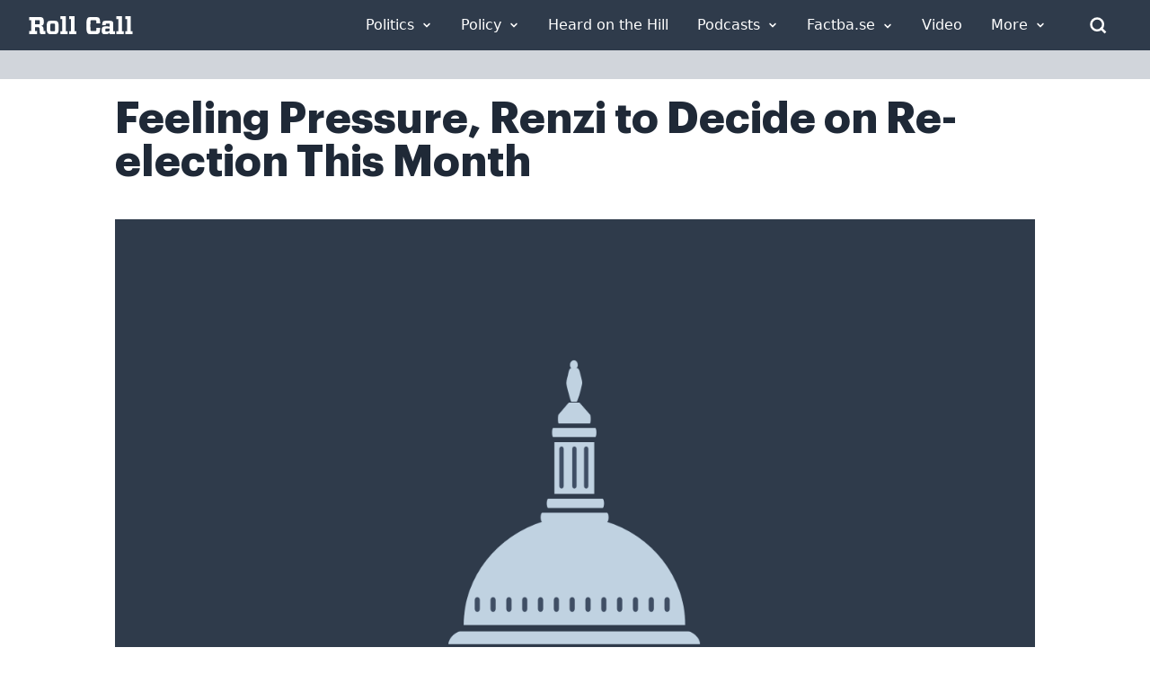

--- FILE ---
content_type: application/javascript
request_url: https://scripts.webcontentassessor.com/scripts/fce7c2653d47595c0c31803c901a013b1d184d6281d480a92e7f06a9f05c5d26
body_size: 107580
content:
;(function() { 'use strict'; var a11a=['YWRkUmVwb3J0QnV0dG9u','Z2xnSVM=','cEZLRE0=','YmxvY2s=','cUNpaVo=','MTZweA==','UUJjRmw=','aW5saW5lLWJsb2Nr','cGlRTnU=','MXB4','TnNOc0E=','Y2VudGVy','a09hU3o=','cmdiYSgyNTUsIDI1NSwgMjU1LCAwLjkp','ZFNKblk=','cG9pbnRlcg==','TmNJaGs=','dlVDRlA=','[base64]','YUtFYmM=','aW1n','UnB1UXY=','ZmZZdU0=','MTRweA==','Rll2a3Q=','M3B4','cmtsQng=','akFiT2I=','UmVwb3J0IEFk','T2ZNTWc=','VEh0bFY=','S25qV2I=','bm93cmFw','eGdZY3U=','aGlkZGVu','TGFjQVc=','THNKTFM=','bW91c2VsZWF2ZQ==','cGFyZW50RWxlbWVudA==','cG9zaXRpb24=','cmVsYXRpdmU=','RnZSSlg=','YWJzb2x1dGU=','Ym90dG9t','cmlnaHQ=','YWxpZ25JdGVtcw==','anVzdGlmeUNvbnRlbnQ=','ZmxleC1lbmQ=','aGVpZ2h0','Ym9yZGVyUmFkaXVz','ZmxleFNocmluaw==','bWFyZ2luTGVmdA==','aW5uZXJUZXh0','Zm9udFNpemU=','MTBweA==','bGluZUhlaWdodA==','Y29sb3I=','bGF0dW8=','b3BhY2l0eQ==','bWFyZ2luUmlnaHQ=','d2hpdGVTcGFjZQ==','b3ZlcmZsb3c=','dXJhVWlk','YWRkRXZlbnRMaXN0ZW5lcg==','bW91c2VlbnRlcg==','d2lkdGg=','NzBweA==','cHJvdGVjdEZyYW1lRWxlbWVudA==','clhza0k=','d2ljR2g=','c2FuZGJveA==','a3NkRVk=','Q0NuSXM=','QWR2ZXJ0aXNlbWVudCBQcm90ZWN0ZWQ=','c2V0QXR0cmlidXRl','am9pbg==','bGlzdGVuV2luZG93SW5zdGFuY2U=','QXN4RGk=','WU1zTno=','UERJRVA=','YWJvdXQ6Ymxhbms=','QWF3ekY=','Z2Rlbkk=','UmVkaXJlY3QgRGV0ZWN0ZWQ=','TEZHeFM=','T29EWmo=','UmVkaXJlY3QgRXZlbnQgSGFuZGxlciBBZGRlZA==','dGVzdA==','aW50ZXJmYWNlUHJvcGVydHlEZXNjcmlwdG9yTmFtZQ==','Z2V0UmVzb3VyY2VFbnRyaWVz','cmVwb3J0U2VjdXJpdHlWaW9sYXRpb24=','dHJhY2U=','eWZWb2o=','ZGVmaW5lUHJvcGVydHk=','RGVYVG8=','QlRZVGw=','cERmdWs=','RG15ek0=','dGFnTmFtZQ==','SUZSQU1F','c3Jj','cmFXZ0w=','ak5Hc3U=','WkVFZ3o=','aWZyYW1l','dW5VclY=','Y29tcGxldGU=','aUtNcHo=','d1V6YUs=','QWR2ZXJ0aXNlbWVudCBSZXBsYWNlZA==','REJKT1U=','NXwxfDB8MnwzfDQ=','V1ZhdEM=','WVpFb2E=','aW1h','em1xZm0=','UENKbnI=','RUpjZ2o=','QWd6bXY=','Y3Jvc3NvcmlnaW4=','aUpQS3Q=','M3wyfDB8NHwx','Y0pWdkk=','bG9hZA==','YWRUeXBl','cmVtb3ZlQ2hpbGQ=','bWVkaWFmaWx0ZXJSZXBsYWNlbWVudENvdW50','d1NIZ3g=','Z2VuZXJhdGVWaW9sYXRpb25EZXRhaWxz','TE9kWmQ=','Y3NzVGV4dA==','Mnw0fDF8MHwzfDU=','cmVhZHlTdGF0ZQ==','ZG9jdW1lbnRFbGVtZW50','RW90V0M=','d3JpdGU=','Y2xvc2U=','c3RhbmRhcmQ=','cmVtb3ZlQXR0cmlidXRl','Y29udGVudERvY3VtZW50','dHJhbnNsYXRlRXZlbnRUeXBl','U3pXc2k=','c2xvdA==','d2luZG93','bWV0aG9k','aW50ZXJmYWNl','ZGlzcGF0Y2hWaW9sYXRpb25FdmVudA==','TkxNUlU=','Z2F2eGs=','ZGlzcGF0Y2hFdmVudA==','Z2VuZXJhdGVVbmlxdWVUcmFja2luZ1VSTA==','U296dEE=','aW1hZ2U=','Y29uY2F0','JnR5cGU9','ZGdHcmw=','NXwwfDd8MXw0fDl8NnwyfDh8Mw==','Y2Via3A=','a1dNbUs=','QWR2ZXJ0aXNlbWVudCBUcmFja2Vk','d3JKbkg=','Ym9yZGVy','bmFmQ3E=','ZkhEVlg=','V2hwQng=','ZkdaZ2Y=','QWR2ZXJ0aXNlbWVudCBSZXBvcnRlZA==','U3lkRXU=','QWR2ZXJ0aXNlbWVudCBCbG9ja2Vk','cmFRekc=','YWxsb3dlZEFkT2JqZWN0SWRz','aW5jbHVkZXM=','aXNBbGxvd2VkQWRPYmplY3RJZA==','em5zVkk=','YWRMb2dnZWQ=','cmVwb3J0VXNlckFk','YVRCZmI=','YUZuanU=','PCEtLURldGVjdGVkIFNlY3VyaXR5IFZpb2xhdGlvbiAoTmF0aXZlKSBieSA=','LS0+','bFpsYkE=','PC9jb2RlPg==','WWhXbXg=','bW1NSWI=','WW55Ync=','cEpibE0=','cHJpbWlz','dmlkZW8=','NXw3fDExfDh8MTN8NHwxNXwzfDF8OXwxNHwwfDJ8NnwxMHwxMnwxNg==','cHJlYmlkRGF0YXNldA==','U2JSV24=','aXNQYXJlbnRQYXRjaA==','Z2V0V2luZG93SFRNTA==','cmVzb3VyY2VFbnRyaWVz','Z2V0QWRPYmplY3RKc29u','Z2V0U3RhY2tUcmFjZQ==','eG96WHk=','PGNvZGUgc3R5bGU9ImRpc3BsYXk6bm9uZTsiPg==','aXNTdGFja1RyYWNlVmlvbGF0aW9u','dHJhbnNsYXRlRXZlbnRBY3Rpb24=','Z2VuZXJhdGVFdmVudE1lc3NhZ2U=','Z2V0TWV0aG9kT2JqZWN0SnNvbg==','TklxZ2k=','ZXZlbnRNZXNzYWdl','UEJjQW4=','YXdvU0w=','Z2VuZXJhdGVNZXRob2RQYXRjaA==','Z2V0QXJndW1lbnRzSFRNTA==','Q0lUd0M=','aWxGWmI=','cGpNd3Y=','WlRFb0s=','Y29uc3RydWN0','c2VyaWFsaXplTWV0aG9kT2JqZWN0','QVJkb0M=','eVByTkY=','RUdHRnA=','T3FTVkg=','bmd1Q08=','cGF0Y2hQcm9wZXJ0eU9iamVjdA==','UkdQakI=','Z2VuZXJhdGVQcm9wZXJ0eVBhdGNo','eFJpd0s=','Z2VuZXJhdGVOYW1lUGF0Y2g=','Z2VuZXJhdGVDb250ZW50UGF0Y2g=','YWVjV3k=','UHdXa24=','blNLTnc=','Z29vZ2xlX2Fkc19pZnJhbWU=','ZXB6bmM=','dG1OcFo=','bm9kZU5hbWU=','TmV3IEZyYW1lIERldGVjdGVk','U1hjRWM=','WFVCaGE=','ZXhlY3V0ZUNyZWF0aXZlSWRWaW9sYXRpb24=','d0NrcVM=','M3wyfDF8MHw0','cmVwbGFjZUZyYW1lRWxlbWVudA==','Y2xvbmVGcmFtZUVsZW1lbnQ=','Y3JlYXRpdmU=','c2NhbkNyZWF0aXZlSWQ=','Zm9ybWF0RXh0cmFjdGVkQ3JlYXRpdmVJZA==','dkVSRW0=','NXwxfDB8NHwzfDI=','ZEZORng=','aklNQlk=','bEROT1g=','M3wyfDR8MXww','R292VlA=','U3p0cFA=','cm1VaG4=','c21hcnRTZWFyY2g=','SWFEUWw=','RG9tYWluIERhdGEgRXh0cmFjdGVk','QmVFaXo=','Zm9ybWF0RXh0cmFjdGVkRG9tYWluTmFtZQ==','Y3VzdG9tU2VhcmNo','eFd0WnM=','bGFzdEluZGV4','dUhxaUY=','aE9Xa2w=','Lio/','KD86XC9cL3wlMkYlMkYp','KD86XC98JTJGKQ==','XCQm','XHUwMDJk','bWF0Y2g=','ZXh0cmFjdERvbWFpbk5hbWVz','U0Vuak4=','ZXhlYw==','cHVzaA==','WUpsYlc=','c3RyaW5n','YUhHWU4=','ZXJqc1I=','S0xxdFE=','enZhakE=','SGtaTnI=','VFBSYkw=','c2xpY2U=','dHJpbQ==','NnwwfDJ8MXw0fDd8M3w1','cHJlYmlk','cmVz','RXZlbnQgQ3JlYXRlZA==','bWVkaXVt','bG9j','ZXh0cmFjdFJlc291cmNlRW50cmllcw==','UHJ0TmM=','bWtaZXk=','VVlJUGQ=','UGVyZm9ybWFuY2UgRGF0YSBFeHRyYWN0ZWQ=','dHRNYVk=','dGltaW5n','bmF2aWdhdGlvblN0YXJ0','cGVyZm9ybWFuY2U=','Z2V0RW50cmllcw==','bWFw','dG9KU09O','bXZpaWE=','Z2V0UmVxdWVzdEFyZ3VtZW50cw==','Z2V0QWRPYmplY3RSYXdIVE1M','Z2V0QWRSZXNvdXJjZUVudHJpZXM=','U2N6WlQ=','bU5YZXk=','OHw1fDB8Nnw5fDJ8NHw3fDN8MTB8MQ==','RFJXWEM=','c2FtcGxl','T0NwU3Y=','WVlrVHo=','QWR2ZXJ0aXNlbWVudCBTYW1wbGVk','cmFuZG9t','TldGRUo=','YmVIQ1E=','YmRGblA=','Y29tLm1lZGlhdHJ1c3QubWVkaWFmaWx0ZXI=','ZXJyb3I=','Y29kZQ==','ZGF0YXNldA==','TEJ2cG0=','Z0lBeUw=','Mnw4fDN8N3w2fDB8NHwxfDl8NQ==','aXZyV3A=','RXJyb3IgRGV0ZWN0ZWQ=','dm5GclU=','R2Vhc1U=','c3RhY2s=','ZXJyb3Jz','Y1NOVUc=','UE9TVA==','WlVhVmw=','cEFNYmI=','cG1Kc0I=','Q29udGVudC1UeXBl','T2tpZEI=','YXBwbGljYXRpb24vanNvbg==','eGdnUWE=','a2V5','RXZlbnQgUmVwb3J0ZWQ=','ZUxHU0U=','Z3B0','aW5pdGlhbGl6ZUdQVEFkdmVydGlzZW1lbnRz','b2pkVHE=','aW5pdGlhbGl6ZVBhcmVudFdpbmRvd1BhdGNoZXM=','aW5pdGlhbGl6ZUdQVEV2ZW50TGlzdGVuZXI=','aW5pdGlhbGl6ZVByb3RlY3Q=','aW5pdGlhbGl6ZVZpZGVvQWR2ZXJ0aXNlbWVudHM=','MHwyfDR8Nnw1fDN8MQ==','WlhmRG8=','dGFJTks=','Y3lHcUE=','cmVzZXRWaW9sYXRpb24=','dXZ6WWY=','emR0Y3c=','Tm9kZQ==','a1REclI=','VkFRQ0k=','a3FXTW4=','VGhUV1I=','TkJTcEc=','UHJpbWlzIEFkdmVydGlzZW1lbnQgRGV0ZWN0ZWQ=','b25iTVQ=','b3V2bE0=','UHF2a0g=','dW5ZdFY=','eE93YXk=','Z29vZ2xlc3luZGljYXRpb24uY29t','NXwyfDd8MXwzfDR8MHw2','QmdaeUs=','cmJSanE=','Z3pkbmE=','SmtWVEQ=','VmxLbU0=','TWNkWFE=','bllGYWg=','Q3lQdWc=','Z29vZ2xlX2Fkc19pZnJhbWVfZHVtbXk=','akxjZ3k=','bENHTUw=','aVhub2s=','Z29vZ2xl','TUd4YVo=','MHw3fDZ8NXwzfDJ8NHwx','TXZKVGg=','ZnVuY3Rpb24=','Z2V0QWQ=','MnwzfDR8NnwwfDd8MXw4fDU=','aW5pdGlhbGl6ZU5hdGl2ZUFkdmVydGlzZW1lbnRz','bW9uaXRvck5hdGl2ZUFkcw==','SUZ3b3E=','Y3ZQQ1Q=','c2xvdE9ubG9hZA==','YXBpUmVhZHk=','Z29vZ2xldGFn','cHViYWRz','Z2VuZXJhdGVHUFRPbmxvYWRFdmVudA==','Z2VuZXJhdGVHUFRSZW5kZXJFbmRlZEV2ZW50','Y21k','Z3B0U2FtcGxlRXZlbnQ=','Z3B0VXJhRXZlbnQ=','YmFiZU8=','Z2V0RWxlbWVudEJ5SWQ=','Z2V0U2xvdEVsZW1lbnRJZA==','RlBrckg=','Zk9BWUY=','WHliVHE=','Z1VQb2k=','Q3JlYXRpdmUgRGF0YSBFeHRyYWN0ZWQ=','Z2V0U2xvdElk','Z2V0SWQ=','WGJIa3c=','aVRuUmE=','S0tXU2I=','Z2V0UmVzcG9uc2VJbmZvcm1hdGlvbg==','aW1wbGVtZW50YXRpb25OYW1l','ZG9tSWQ=','YWR2ZXJ0aXNlcklk','Y3JlYXRpdmVJZA==','Y3JlYXRpdmVUZW1wbGF0ZUlk','aXNCYWNrZmlsbA==','bGluZUl0ZW1JZA==','c291cmNlQWdub3N0aWNDcmVhdGl2ZUlk','dXNlclJlcG9ydGVkQWQ=','Z2V0SHRtbA==','Sm5xck8=','Z29vZ2xlX2Fkc19pZnJhbWVfe2lkfQ==','eG1wVVY=','e2lkfQ==','ZGVlcFBhdGNo','Y2Rac0U=','eXlJZEE=','RWNOcXM=','T0drRkE=','NXwxfDN8Mnw0fDA=','TWl0eko=','R0Foc0Y=','WVB0emQ=','SWl2TlY=','MXwyfDB8M3w0','Z2pCZWk=','Y2p3R28=','MHwzfDF8NHwyfDU=','UktYSWs=','alJlR3U=','Z29vZ2xlLmltYS5BZERpc3BsYXlDb250YWluZXI=','cEpmWWU=','bFlMVHQ=','anVDVlU=','ZUhZTXI=','WGxNS2s=','YWRDb250YWluZXI=','QVpzVmY=','bndYV3c=','ZnJvbQ==','d3ZaUms=','WmxpRmE=','QVFSVHY=','eE12R08=','Y29uc3RydWN0b3I=','Y3JlYXRl','M3w3fDZ8MHwxfDJ8NXw0','Qml5SHQ=','c3BsaXQ=','cHJvdG90eXBl','aW5pdGlhbGl6ZUFwcGxpY2F0aW9u','aW5pdGlhbGl6ZURlYnVnTW9kZQ==','aW5pdGlhbGl6ZUNvbmZpZ3VyYXRpb25Qcm9wZXJ0aWVz','aW5pdGlhbGl6ZU91dGJyYWluUGF0Y2g=','aW5pdGlhbGl6ZVByZWJpZFBhdGNo','aW5pdGlhbGl6ZVByb3BlcnRpZXM=','eWxXUko=','ZGVmYXVsdA==','Q1h2Umg=','S1RWdkQ=','PGh0bWw+PGJvZHk+PC9ib2R5PjwvaHRtbD4=','Vm1idWk=','L3VyYS9kZWZhdWx0Lmh0bWw=','Y0JzUUU=','Y3VzdG9t','emluVE0=','cG9saWN5','R25QaWo=','cXVhbGl0eQ==','anNwc2c=','ZXhwZXJpZW5jZQ==','eEF4cHY=','c2VudHJ5','ZFdiWW4=','YmxvY2tlZA==','QUpDS3Y=','bm90aWZpZWQ=','Y29uZmlnVXJs','bWVyZ2VPYmplY3Rz','bG9hZFJlbW90ZUNvbmZpZ3VyYXRpb24=','ZXhwcmVzc2lvbg==','bWVkaWFmaWx0ZXJDb25maWd1cmF0aW9u','cGFyc2U=','c3RyaW5naWZ5','dmVyc2lvbg==','Mi40Ny4y','aW1wbGVtZW50YXRpb24=','aGFzaA==','aG9zdG5hbWU=','YmxhY2tsaXN0','Y3JlYXRpdmVz','dmlvbGF0aW9ucw==','YWdncmVzc2l2ZQ==','ZXZhc2l2ZQ==','dGhyZXNob2xk','cHJvdGVjdA==','cGF0Y2hQcmViaWQ=','cHJlYmlkTmFtZXNwYWNl','cGJqcw==','cmVqZWN0','c2FmZWZyYW1l','cmVwbGFjZW1lbnQ=','dXJhUGF0aA==','dXJhRnJhbWVTdHlsZXM=','cmVwbGFjZUFkV2luZG93','YXR0cmlidXRlcw==','ZGVidWc=','bm90aWZ5','c2FtcGxlRGVub21pbmF0b3I=','c2FtcGxlU3RhdHVz','dXNlclJlcG9ydGVkQWRz','cmVwb3J0RGlhbG9nRnJhbWU=','bWF0Y2hlcw==','cGF0Y2hQYXJlbnQ=','cGF0Y2hGdW5jdGlvbg==','cGF0Y2hFdmFs','cGF0Y2hBdG9i','YXR0cmlidXRlU3RhY2tUcmFjZXM=','bmF0aXZlU3VwcG9ydA==','dmlkZW9TdXBwb3J0','ZXZlbnRNZXNzYWdlcw==','ZXZlbnRMZXZlbHM=','cmVwb3J0ZWQ=','dGFyZ2V0RnJhbWVz','ZW5hYmxlVGFyZ2V0RnJhbWVz','dHlwZXM=','YmxhY2tsaXN0ZWQ=','YWN0aW9ucw==','aGVhZGVycw==','ZW5hYmxlQWxsb3dlZEFkT2JqZWN0SWRz','c2V0dXA=','bGVuZ3Ro','Zm9yRWFjaA==','dUVJWEI=','NXw0fDB8MXwyfDM=','ZG9tYWlu','Z2VuZXJhdGVEb21haW4=','cmVmZXJyZXI=','Z2VuZXJhdGVSZWZlcnJlcg==','ZW5kcG9pbnRz','ZGV2aWNl','Z2VuZXJhdGVEZXZpY2U=','dXNlcmFnZW50','Z2VuZXJhdGVVc2VyYWdlbnQ=','bGFuZ3VhZ2U=','ckZZYWQ=','S0JRSUE=','b3Blbg==','c2VuZA==','c3RhdHVz','cmVzcG9uc2VUZXh0','aW5pdGlhbGl6ZVF1ZXJ5UGFyYW1ldGVycw==','cUp5eWU=','bWVkaWFmaWx0ZXJfcGF0Y2hfYXRvYg==','akJ1YW4=','bWVkaWFmaWx0ZXJfbmF0aXZl','ZUJoTXc=','bWVkaWFmaWx0ZXJfcHJlYmlk','Sk12TUQ=','S0ZyWWc=','dmZvUFQ=','dGRrdmw=','bFNQWGY=','bUJzVEE=','bWVkaWFmaWx0ZXJfbm90aWZ5','d1FNSVQ=','bWVkaWFmaWx0ZXJfcGF0Y2hfZnVuY3Rpb24=','elpJWEo=','c2FoaFM=','YWRueHMuY29t','aHR3c04=','bWVkaWFmaWx0ZXJfZXZlbnRfbWVzc2FnZXM=','bG9jYXRpb24=','c2VhcmNo','d3ZVc1E=','cUJlUm0=','aW5kZXhPZg==','bWVkaWFmaWx0ZXJfdXNlcl9yZXBvcnRlZA==','Q0psUFA=','cVFuTUQ=','ZG91YmxlY2xpY2submV0','bWVkaWFmaWx0ZXJfZXZhc2l2ZQ==','d2lpSnQ=','bWVkaWFmaWx0ZXJfcGF0Y2hfZXZhbA==','bWVkaWFmaWx0ZXJfc2Nhbl9zdGFjaw==','c2NhblN0YWNr','ZXJyb3JNZXNzYWdl','aW5pdGlhbGl6ZUN1c3RvbUV4cHJlc3Npb25z','Z2VuZXJhdGVDdXN0b21FeHByZXNzaW9u','R2xqaGU=','dEt2bk4=','QUNTaHA=','Ym9vbGVhbg==','Y3JpdGljYWw=','a2V5cw==','ZmlsdGVy','bnVtYmVy','cmVkdWNl','ZGVidWdNZXNzYWdl','QXBwbGljYXRpb24gSW5pdGlhbGl6ZWQ=','cm1FUUc=','WkVVTmU=','bWVkaWFmaWx0ZXI=','Z2VuZXJhdGVSZW5kZXJBZFBhdGNo','ak5nUlE=','UEd2QnY=','aW1wb3J0YW50','cmVuZGVyQWQ=','Z2V0QmlkUmVzcG9uc2Vz','Ymlkcw==','ZGVmYXVsdFZpZXc=','X3BianNBZA==','SHpscHo=','aU9adUk=','bFZHcXI=','RmRhTEw=','Q1lyRUc=','eXdQc3o=','b2JqZWN0','aGFzT3duUHJvcGVydHk=','aXNBcnJheQ==','emREQkY=','Y3JzbVg=','c2V0','eVJVSEQ=','bG15YXM=','Y3JvZmc=','c2VHYlU=','RElIWVg=','YXllclg=','TXJhR3I=','OHw1fDN8Nnw3fDR8MnwxfDA=','aENpdkQ=','ZmRid0g=','dlZRRkM=','Y0FFdVo=','b0l0Rks=','dGV4dC9odG1s','RVdhR2E=','I21lZGlhZmlsdGVyLXNhbmRib3g=','WW54c0c=','UGF0Y2hpbmcgTWV0aG9k','TW9kdWxlIEVuYWJsZWQ=','QWNQaWw=','T3V0YnJhaW4=','RlFkSkQ=','T0JSLmV4dGVybg==','WGdzWWw=','T0JS','dVJ2R1A=','ZXh0ZXJu','Qmh1dHk=','cmV0dXJuZWRIdG1sQW5kVmFjRGF0YQ==','cmV0dXJuZWRIdG1sRGF0YQ==','cmV0dXJuZWRWYWNEYXRh','cmV0dXJuZWRKc29uRGF0YQ==','cWFXZ1Y=','cmV0dXJuZWRJcmRKc29uRGF0YQ==','blZBTFc=','c2hpZnQ=','Z2V0T3duUHJvcGVydHlEZXNjcmlwdG9y','UGF0Y2hpbmcgUHJvcGVydHk=','eUtJaHg=','cm5PZmk=','Z1RBUkc=','dEp2Ykk=','UnhHUXU=','dUpTZkg=','Y0prSko=','Y2FsbA==','aW50ZXJmYWNlUHJvcGVydHlOYW1l','ZG9Ob3RSZXBsYWNl','bmF0aXZlSXRlbQ==','YWRXaW5kb3dJbnN0YW5jZQ==','YWRPYmplY3Q=','Y291bnQ=','cGFyc2VGcm9tU3RyaW5n','PGRpdiBpZD0ibWVkaWFmaWx0ZXItc2FuZGJveCI+PC9kaXY+','cXVlcnlTZWxlY3Rvcg==','aW5uZXJIVE1M','cXVlcnlTZWxlY3RvckFsbA==','c2VjdXJpdHlWaW9sYXRpb25IVE1M','c2NhbkhUTUw=','Y2xvbmVOb2Rl','cGFyZW50Tm9kZQ==','cmVwbGFjZUNoaWxk','ZXhlY3V0ZVNlY3VyaXR5VmlvbGF0aW9u','c2VjdXJpdHlWaW9sYXRpb24=','b3V0ZXJIVE1M','c2FtcGxlQWRPYmplY3Q=','cmVzcG9uc2U=','aHRtbA==','Y2FyZHM=','b2RiUmVzcG9uc2U=','bXZSZXNwb25zZQ==','YXBwbHk=','QXRyVEM=','cmV0dXJuZWRJcmREYXRh','YXJJVEY=','dnZva3g=','Z3VZd2o=','dmFsdWU=','bmNYVmc=','UENxR0Q=','dW5kZWZpbmVk','Y0J3Ulc=','MHw1fDN8NHwxfDI=','dG9w','bG9n','bGliTG9hZGVk','cXVl','UHJlYmlk','Z2V0UHJlYmlkRGF0YXNldA==','cWR6bnA=','cGltSUc=','SGVYZkk=','YklHVmw=','bmF2aWdhdG9y','dXNlckFnZW50','SWxhUFI=','ZEp6R3c=','aHJlZg==','c2NyZWVu','ZGV2aWNlUGl4ZWxSYXRpbw==','Z2VuZXJhdGVFbmRwb2ludHM=','Z2VuZXJhdGVJbWFnZUVuZHBvaW50','Z2VuZXJhdGVMb2dFbmRwb2ludA==','VHB3cms=','aHR0cHM6Ly9zY3JpcHRzLntob3N0bmFtZX0vaW1hZ2UuZ2lmP2lkPXtoYXNofQ==','T1d3bU0=','dVVSY0U=','e2hhc2h9','cmVwbGFjZQ==','QXVZbGY=','e2hvc3RuYW1lfQ==','TkRaZlQ=','dVVZVFY=','dlRzV1A=','cEhtcno=','Z2VuZXJhdGVVdWlkUGFydA==','YWV3TFk=','Zmxvb3I=','dG9TdHJpbmc=','c3Vic3RyaW5n','bWVkaWFmaWx0ZXJQcm90ZWN0ZWQ=','ZG9jdW1lbnQ=','d2FybmluZw==','THpHTXU=','ZnJhbWVFbGVtZW50Q291bnQ=','VlFSQ1Q=','ZnJhbWVFbGVtZW50','cGF0Y2hXaW5kb3dJbnN0YW5jZQ==','T2dLUUg=','OXw1fDF8Mnw2fDB8M3w4fDR8Nw==','SFRNTERvY3VtZW50','d3JpdGVsbg==','eUltU0Y=','Z2NZdUo=','YXBwZW5kQ2hpbGQ=','ek9IUVY=','aW5zZXJ0QmVmb3Jl','ZXZhbA==','TFhCbEE=','RnVuY3Rpb24=','cm95RGk=','V2luZG93','VW1pWmw=','YXRvYg==','VVhKYW0=','UGF0Y2hpbmcgV2luZG93IEluc3RhbmNl','WmZxd00=','SFRNTElGcmFtZUVsZW1lbnQ=','QlZRZkQ=','Z2V0','QXJZSnU=','bXhNZEU=','bmFtZQ==','aFFqd0U=','c3JjZG9j','S3p4UVE=','ZkZBcno=','ZURuVGM=','WlJvSkM=','bUdxemI=','aW5pdGlhbGl6ZVdpbmRvd0luc3RhbmNl','aXNQYXRjaExpbWl0UmVhY2Vk','V3ZQQ3E=','aW50ZXJmYWNlTWV0aG9kTmFtZQ==','d2luZG93SW5zdGFuY2U=','cGF0Y2hNZXRob2RPYmplY3Q=','aW5mb3JtYXRpb25hbA==','Y29udGVudFdpbmRvdw==','TXVDS3g=','cGF0Y2hDdXN0b21PYmplY3Q=','b2JzZXJ2ZURvY3VtZW50','Ym9keQ==','ZGlzY29ubmVjdA==','b2JzZXJ2ZQ==','Qmlad08=','QWR2ZXJ0aXNlbWVudCBEZXRlY3RlZA==','dW5XeVI=','bmF0aXZl','Z29JU2Y=','cFNsQ0I=','VUZCbFY=','LnJlYWRtby1pdGVtLWxpbms=','QUpPRU0=','Z2VtaW5p','cmV2Y29udGVudA==','W2lkXj0icmNfY29udCJdIC5yYy1pdGVt','dGFib29sYQ==','c2hhcmV0aHJvdWdo','Lm1nbGluZQ==','Y2hpbGRMaXN0','c3VidHJlZQ==','dGFyZ2V0','MXw0fDB8Mnw1fDM=','c2Nhbm5lZEl0ZW0=','ZHJvcFRyYWNraW5nUGl4ZWw=','aW50ZXJmYWNlTmFtZQ==','dmVuZG9y','YWRkUmVwb3J0RGlhbG9n','UU5sc0U=','UFZxaWk=','dXJh','T3NXQkg=','V1ZSS2k=','Y2FuY2Vs','eHpQYkY=','Y2xlYXI=','UnVmdFQ=','R2ZxTEk=','cmVwb3J0','V1R3Qmc=','bm9uZQ==','Q01VUk8=','SFRNTEVsZW1lbnQ=','Y3FueG8=','UWJseEw=','VmJBaGE=','VlBwVHA=','VnpiTUI=','S2NVZWs=','dHJhbnNsYXRlKC01MCUsIC01MCUp','Q1lqYkI=','NjAwcHg=','eE13Um0=','NzcwcHg=','eGN6YnY=','MnB4IHNvbGlkIHJnYmEoMCwgMCwgMCwgMC4yNSk=','Q3JlYXRlZCBSZXBvcnQgRGlhbG9n','bWVkaWFmaWx0ZXJVcmFFbmFibGVk','Y3JlYXRlRWxlbWVudA==','dXJhXw==','aHR0cHM6Ly9zY3JpcHRzLntob3N0bmFtZX17dXJhUGF0aH0=','e3VyYVBhdGh9','YXNzaWdu','Zml4ZWQ=','NTAl','OTB2dw==','MjE0NzQ4MzY0Nw==','NHB4','I2ZmZg==','MCAycHggNXB4IDAgcmdiYSgwLDAsMCwuMTYpLDAgMnB4IDEwcHggMCByZ2JhKDAsMCwwLDAuNSk=','aHR0cHM6Ly9zY3JpcHRzLntob3N0bmFtZX0=','bWVzc2FnZQ==','ZGF0YQ==','dHlwZQ==','YWN0aW9u','c3R5bGU=','cG9zdE1lc3NhZ2U=','ZGlzcGxheQ==','Z2V0QWRPYmplY3Q=','Y2xpY2s=','YWRGcmFtZUVsZW1lbnQ=','c2FmZWZyYW1lSFRNTA==','aXNXaW5kb3dJbnN0YW5jZUNyb3NzT3JpZ2lu','cmVwbGFjZVdpbmRvd0luc3RhbmNl','VXNlciBSZXBvcnRlZCBBZCBEZXRlY3RlZA==','aWZyYW1lW2RhdGEtdXJhLXVpZD0i','Q1dzb28='];(function(c,d){var e=function(f){while(--f){c['push'](c['shift']());}};e(++d);}(a11a,0x1cd));var a11b=function(c,d){c=c-0x0;var e=a11a[c];if(a11b['mtmjov']===undefined){(function(){var f=typeof window!=='undefined'?window:typeof process==='object'&&typeof require==='function'&&typeof global==='object'?global:this;var g='ABCDEFGHIJKLMNOPQRSTUVWXYZabcdefghijklmnopqrstuvwxyz0123456789+/=';f['atob']||(f['atob']=function(h){var i=String(h)['replace'](/=+$/,'');for(var j=0x0,k,l,m=0x0,n='';l=i['charAt'](m++);~l&&(k=j%0x4?k*0x40+l:l,j++%0x4)?n+=String['fromCharCode'](0xff&k>>(-0x2*j&0x6)):0x0){l=g['indexOf'](l);}return n;});}());a11b['bDkRoJ']=function(o){var p=atob(o);var q=[];for(var r=0x0,s=p['length'];r<s;r++){q+='%'+('00'+p['charCodeAt'](r)['toString'](0x10))['slice'](-0x2);}return decodeURIComponent(q);};a11b['olUtxJ']={};a11b['mtmjov']=!![];}var t=a11b['olUtxJ'][c];if(t===undefined){e=a11b['bDkRoJ'](e);a11b['olUtxJ'][c]=e;}else{e=t;}return e;};var mediafilter=function(c){var e={};e['BiyHt']=a11b('0x0');if(c){var g=e[a11b('0x1')][a11b('0x2')]('|'),i=0x0;while(!![]){switch(g[i++]){case'0':mediafilter['prototype']['initializeCustomExpressions']();continue;case'1':mediafilter[a11b('0x3')][a11b('0x4')]();continue;case'2':mediafilter['prototype'][a11b('0x5')]();continue;case'3':mediafilter[a11b('0x3')][a11b('0x6')](c);continue;case'4':mediafilter[a11b('0x3')][a11b('0x7')]();continue;case'5':mediafilter[a11b('0x3')][a11b('0x8')]();continue;case'6':mediafilter[a11b('0x3')]['initializeQueryParameters']();continue;case'7':mediafilter['prototype'][a11b('0x9')]();continue;}break;}}};mediafilter[a11b('0x3')]['initializeConfigurationProperties']=function(j){var k={};k['IDHji']=function(m,n){return m(n);};k[a11b('0xa')]=a11b('0xb');k[a11b('0xc')]='localhost';k[a11b('0xd')]=a11b('0xe');k[a11b('0xf')]=a11b('0x10');k[a11b('0x11')]=function(o,p){return o>p;};k['Wxupc']=a11b('0x12');k[a11b('0x13')]=a11b('0x14');k['ALElX']='redirect';k[a11b('0x15')]=a11b('0x16');k[a11b('0x17')]=a11b('0x18');k[a11b('0x19')]=a11b('0x1a');k[a11b('0x1b')]=a11b('0x1c');k[a11b('0x1d')]=a11b('0x1e');try{if(j[a11b('0x1f')]){j=mediafilter[a11b('0x3')][a11b('0x20')](j,mediafilter['prototype'][a11b('0x21')](j[a11b('0x1f')]));j['expression']=k['IDHji'](eval,j[a11b('0x22')]);}if(window[a11b('0x23')]){j=mediafilter['prototype'][a11b('0x20')](j,JSON[a11b('0x24')](JSON[a11b('0x25')](window[a11b('0x23')])));}mediafilter[a11b('0x26')]=a11b('0x27');mediafilter[a11b('0x28')]=k[a11b('0xa')];mediafilter[a11b('0x29')]=j[a11b('0x29')]||'0';mediafilter[a11b('0x2a')]=j[a11b('0x2a')]||k[a11b('0xc')];mediafilter['blacklist']=j[a11b('0x2b')]||{};mediafilter['custom']=j[a11b('0x12')]||[];mediafilter['bidders']=j['bidders']||{};mediafilter[a11b('0x2c')]=j['creatives']||{};mediafilter['violations']=j[a11b('0x2d')]||{};mediafilter[a11b('0x2e')]=j[a11b('0x2e')]||!![];mediafilter[a11b('0x2f')]=j[a11b('0x2f')]||![];mediafilter['threshold']=j[a11b('0x30')]||0x4;mediafilter[a11b('0x31')]=j[a11b('0x31')]||![];mediafilter[a11b('0x32')]=j['patchPrebid']||![];mediafilter['prebidNamespace']=j[a11b('0x33')]||a11b('0x34');mediafilter[a11b('0x35')]=j['reject']||![];mediafilter[a11b('0x36')]=j['safeframe']||![];mediafilter['replacement']=j[a11b('0x37')]||k[a11b('0xd')];mediafilter[a11b('0x38')]=k[a11b('0xf')];mediafilter[a11b('0x39')]=j['uraFrameStyles']||{};mediafilter['replaceAdWindow']=j[a11b('0x3a')]||!![];mediafilter[a11b('0x3b')]=j['attributes']||[];mediafilter['expression']=j['expression']||/^$/gim;mediafilter[a11b('0x3c')]=j[a11b('0x3c')]||![];mediafilter[a11b('0x3d')]=j[a11b('0x3d')]||![];mediafilter['sampleDenominator']=k['cBsQE'](j[a11b('0x3e')],0xc8)?j[a11b('0x3e')]:0x5dc;mediafilter[a11b('0x3f')]=j[a11b('0x3f')]||!![];mediafilter[a11b('0x40')]=j['userReportedAds']||![];mediafilter[a11b('0x41')]=null;mediafilter[a11b('0x42')]=[];mediafilter['errors']=[];mediafilter['patchParent']=j[a11b('0x43')]||![];mediafilter[a11b('0x44')]=j[a11b('0x44')]||![];mediafilter[a11b('0x45')]=j[a11b('0x45')]||![];mediafilter[a11b('0x46')]=j['patchAtob']||![];mediafilter['attributeStackTraces']=j[a11b('0x47')]||![];mediafilter[a11b('0x48')]=j[a11b('0x48')]||![];mediafilter[a11b('0x49')]=j[a11b('0x49')]||![];mediafilter['scanStack']=j['scanStack']||![];mediafilter[a11b('0x4a')]=j[a11b('0x4a')]||![];mediafilter[a11b('0x4b')]=j[a11b('0x4b')]||[0x1,0x2,0x3,0x4,0x5,0x6,0x7];mediafilter[a11b('0x4c')]=![];mediafilter[a11b('0x4d')]=j['targetFrames']||{};mediafilter[a11b('0x4e')]=j[a11b('0x4e')]||![];mediafilter[a11b('0x4f')]={};mediafilter[a11b('0x4f')]['b']=a11b('0x50');mediafilter[a11b('0x4f')]['c']=k.Wxupc;mediafilter[a11b('0x4f')]['p']=k.zinTM;mediafilter[a11b('0x4f')]['r']=k.ALElX;mediafilter[a11b('0x4f')]['q']=k.GnPij;mediafilter[a11b('0x4f')]['e']=k.jspsg;mediafilter[a11b('0x4f')]['s']=k.xAxpv;mediafilter[a11b('0x51')]={};mediafilter[a11b('0x51')]['b']=k.dWbYn;mediafilter[a11b('0x51')]['l']=k.AJCKv;mediafilter[a11b('0x52')]=j['headers']||[];mediafilter['allowedAdObjectIds']=j['allowedAdObjectIds']||{};mediafilter[a11b('0x53')]=j[a11b('0x53')]||![];if(j[a11b('0x54')]&&k[a11b('0x11')](Object['keys'](j['setup'])[a11b('0x55')],0x0)){Object['keys'](j[a11b('0x54')])[a11b('0x56')](function(q){mediafilter[q]=j['setup'][q];});}}catch(s){mediafilter['prototype']['errorMessage'](s);}};mediafilter[a11b('0x3')][a11b('0x9')]=function(){var x={};x[a11b('0x57')]=a11b('0x58');var y=x[a11b('0x57')][a11b('0x2')]('|'),z=0x0;while(!![]){switch(y[z++]){case'0':mediafilter[a11b('0x59')]=mediafilter[a11b('0x3')][a11b('0x5a')]();continue;case'1':mediafilter[a11b('0x5b')]=mediafilter[a11b('0x3')][a11b('0x5c')]();continue;case'2':mediafilter[a11b('0x5d')]=mediafilter['prototype']['generateEndpoints']();continue;case'3':mediafilter[a11b('0x5e')]=mediafilter[a11b('0x3')][a11b('0x5f')]();continue;case'4':mediafilter[a11b('0x60')]=mediafilter[a11b('0x3')][a11b('0x61')]();continue;case'5':mediafilter[a11b('0x62')]=mediafilter[a11b('0x3')]['generateLanguage']();continue;}break;}};mediafilter['prototype'][a11b('0x21')]=function(A){var B={};B[a11b('0x63')]='GET';B[a11b('0x64')]=function(C,D){return C===D;};var E=new XMLHttpRequest();E[a11b('0x65')](B[a11b('0x63')],A,![]);E[a11b('0x66')](null);if(B[a11b('0x64')](E[a11b('0x67')],0xc8)){return JSON[a11b('0x24')](E[a11b('0x68')]);}};mediafilter[a11b('0x3')][a11b('0x69')]=function(){var F={};F['wvUsQ']='1|5|6|10|3|2|7|13|4|8|11|14|0|15|12|9';F['qBeRm']=function(G,H){return G!==H;};F[a11b('0x6a')]=a11b('0x6b');F[a11b('0x6c')]=a11b('0x6d');F[a11b('0x6e')]=a11b('0x6f');F[a11b('0x70')]=function(I,J){return I!==J;};F[a11b('0x71')]='mediafilter_protect';F[a11b('0x72')]='mediafilter_aggressive';F[a11b('0x73')]='mediafilter_video';F['CJlPP']=function(K,L){return K!==L;};F['qQnMD']='mediafilter_patch_parent';F[a11b('0x74')]=function(M,N){return M!==N;};F[a11b('0x75')]=a11b('0x76');F[a11b('0x77')]=a11b('0x78');F[a11b('0x79')]=function(O,P){return O!==P;};F['TeqWN']='mediafilter_block';F[a11b('0x7a')]=a11b('0x7b');F['wiiJt']=function(Q,R){return Q!==R;};F[a11b('0x7c')]=a11b('0x7d');try{var S=window[a11b('0x7e')][a11b('0x7f')];if(S&&S['indexOf']){var T=F[a11b('0x80')]['split']('|'),U=0x0;while(!![]){switch(T[U++]){case'0':if(F[a11b('0x81')](S[a11b('0x82')](F['qJyye']),-0x1)){mediafilter['patchAtob']=!![];}continue;case'1':if(F[a11b('0x81')](S['indexOf']('mediafilter_debug'),-0x1)){mediafilter['debug']=!![];}continue;case'2':if(S[a11b('0x82')](F[a11b('0x6c')])!==-0x1){mediafilter['nativeSupport']=!![];}continue;case'3':if(S[a11b('0x82')](F[a11b('0x6e')])!==-0x1){mediafilter['patchPrebid']=!![];}continue;case'4':if(F[a11b('0x81')](S[a11b('0x82')](a11b('0x83')),-0x1)){mediafilter[a11b('0x40')]=!![];}continue;case'5':if(F[a11b('0x70')](S['indexOf'](F[a11b('0x71')]),-0x1)){mediafilter[a11b('0x31')]=!![];}continue;case'6':if(S[a11b('0x82')](F[a11b('0x72')])!==-0x1){mediafilter['aggressive']=!![];}continue;case'7':if(F[a11b('0x70')](S['indexOf'](F[a11b('0x73')]),-0x1)){mediafilter[a11b('0x49')]=!![];}continue;case'8':if(F[a11b('0x84')](S[a11b('0x82')](F[a11b('0x85')]),-0x1)){mediafilter[a11b('0x43')]=!![];}continue;case'9':if(F['lSPXf'](S[a11b('0x82')](F[a11b('0x75')]),-0x1)){mediafilter[a11b('0x2b')][a11b('0x86')]={};mediafilter[a11b('0x2b')][a11b('0x86')]['l']='c';mediafilter[a11b('0x2b')][a11b('0x86')]['a']='l';}continue;case'10':if(F[a11b('0x74')](S[a11b('0x82')](a11b('0x87')),-0x1)){mediafilter[a11b('0x2f')]=!![];}continue;case'11':if(F[a11b('0x74')](S[a11b('0x82')](F[a11b('0x77')]),-0x1)){mediafilter[a11b('0x44')]=!![];}continue;case'12':if(F[a11b('0x79')](S['indexOf'](F['TeqWN']),-0x1)){mediafilter[a11b('0x2b')][a11b('0x86')]={};mediafilter[a11b('0x2b')][a11b('0x86')]['l']='c';mediafilter[a11b('0x2b')][a11b('0x86')]['a']='b';mediafilter[a11b('0x2b')][F[a11b('0x7a')]]={};mediafilter[a11b('0x2b')][F[a11b('0x7a')]]['l']='c';mediafilter[a11b('0x2b')][F[a11b('0x7a')]]['a']='b';}continue;case'13':if(F[a11b('0x88')](S[a11b('0x82')](F[a11b('0x7c')]),-0x1)){mediafilter['eventMessages']=!![];}continue;case'14':if(S[a11b('0x82')](a11b('0x89'))!==-0x1){mediafilter[a11b('0x45')]=!![];}continue;case'15':if(S['indexOf'](a11b('0x8a'))!==-0x1){mediafilter[a11b('0x8b')]=!![];}continue;}break;}}}catch(V){mediafilter['prototype'][a11b('0x8c')](V);}};mediafilter['prototype'][a11b('0x8d')]=function(){try{if(mediafilter[a11b('0x12')]){mediafilter['custom'][a11b('0x56')](function(W){W['r']=mediafilter[a11b('0x3')][a11b('0x8e')](W);if(!W['l']){W['l']='b';}if(!W['a']){W['a']='b';}});}}catch(X){mediafilter['prototype']['errorMessage'](X);}};mediafilter['prototype'][a11b('0x5')]=function(){var Y={};Y[a11b('0x8f')]=function(Z,a0){return Z===a0;};Y[a11b('0x90')]=function(a1,a2){return a1===a2;};Y[a11b('0x91')]=a11b('0x92');Y['ITNhZ']=a11b('0x93');Y['rmEQG']=a11b('0x3c');Y['ZEUNe']='Debug\x20Mode\x20Enabled';var a3=Object[a11b('0x94')](mediafilter)[a11b('0x95')](function(a4){return Y[a11b('0x8f')](typeof mediafilter[a4],a11b('0x96'))||Y['tKvnN'](typeof mediafilter[a4],Y['ACShp']);})[a11b('0x97')](function(a5,a6){a5[a6]=mediafilter[a6];return a5;},{});mediafilter[a11b('0x3')][a11b('0x98')](Y['ITNhZ'],a11b('0x99'),{'hash':mediafilter['hash'],'implementation':mediafilter[a11b('0x28')],'version':mediafilter[a11b('0x26')],'configuration':a3});if(mediafilter[a11b('0x3c')]===!![]){mediafilter[a11b('0x3')][a11b('0x98')](Y[a11b('0x9a')],Y[a11b('0x9b')],{'debug':mediafilter[a11b('0x3c')]});window[a11b('0x9c')]=mediafilter;}};mediafilter[a11b('0x3')][a11b('0x9d')]=function(){var a7={};a7[a11b('0x9e')]=function(a8,a9){return a8===a9;};a7[a11b('0x9f')]=a11b('0xa0');a7['Hzlpz']='Prebid\x20Advertisement\x20Detected';var aa=window['top'][mediafilter[a11b('0x33')]][a11b('0xa1')];return function(ab,ac){try{var ad=this[a11b('0xa2')]();for(var ae in ad){for(var af in ad[ae][a11b('0xa3')]){if(a7[a11b('0x9e')](ad[ae]['bids'][af]['adId'],ac)){var ag=ad[ae][a11b('0xa3')][af];ab[a11b('0xa4')][a11b('0xa5')]=ag;mediafilter['prototype'][a11b('0x98')](a7['PGvBv'],a7[a11b('0xa6')],{'bid':ag});}}}}catch(ah){console['log'](ah);}finally{return aa['apply'](this,arguments);}};};mediafilter[a11b('0x3')][a11b('0x20')]=function(ai,aj){var ak={};ak[a11b('0xa7')]=function(al,am){return al!==am;};ak[a11b('0xa8')]=function(an,ao){return an!==ao;};ak[a11b('0xa9')]='object';ak[a11b('0xaa')]=function(ap,aq){return ap===aq;};ak[a11b('0xab')]=function(as,at){return as!==at;};if(ak[a11b('0xa7')](typeof ai,a11b('0xac'))||ai===null){ai={};}if(ak[a11b('0xa8')](typeof aj,ak[a11b('0xa9')])||ak[a11b('0xaa')](aj,null)){return ai;}for(var au in aj){if(aj[a11b('0xad')](au)){var av=aj[au];if(Array[a11b('0xae')](av)){ai[au]=av['slice']();}else if(typeof av===ak[a11b('0xa9')]&&ak[a11b('0xab')](av,null)){ai[au]=mediafilter['prototype'][a11b('0x20')](ai[a11b('0xad')](au)?ai[au]:{},av);}else{ai[au]=av;}}}return ai;};mediafilter[a11b('0x3')][a11b('0x7')]=function(){var aw={};aw['yKIhx']=function(ax,ay){return ax<ay;};aw[a11b('0xaf')]=function(az,aA,aB,aC){return az(aA,aB,aC);};aw[a11b('0xb0')]=function(aD,aE,aF,aG,aH){return aD(aE,aF,aG,aH);};aw['iyxPB']=a11b('0xb1');aw[a11b('0xb2')]='0|3|1|4|2';aw[a11b('0xb3')]='div';aw[a11b('0xb4')]=function(aI,aJ){return aI(aJ);};aw[a11b('0xb5')]='value';aw[a11b('0xb6')]='outbrain';aw[a11b('0xb7')]='native';aw[a11b('0xb8')]=a11b('0xb9');aw[a11b('0xba')]=function(aK,aL){return aK(aL);};aw[a11b('0xbb')]=function(aM,aN){return aM===aN;};aw[a11b('0xbc')]=a11b('0xa0');aw[a11b('0xbd')]='Response\x20Blocked';aw[a11b('0xbe')]=a11b('0xbf');aw[a11b('0xc0')]=a11b('0xc1');aw['xxhgj']='.ob-dynamic-rec-container';aw[a11b('0xc2')]=a11b('0xc3');aw['nVALW']=a11b('0xc4');aw[a11b('0xc5')]=a11b('0xc6');aw[a11b('0xc7')]=a11b('0xc8');aw[a11b('0xc9')]=a11b('0xca');aw[a11b('0xcb')]=a11b('0xcc');aw[a11b('0xcd')]=a11b('0xce');aw['AtrTC']=a11b('0xcf');aw['NdxAk']=a11b('0xd0');aw['arITF']=a11b('0xd1');aw['vGeAN']=function(aO,aP,aQ,aR,aS){return aO(aP,aQ,aR,aS);};aw[a11b('0xd2')]=a11b('0xd3');try{if(mediafilter[a11b('0x48')]===!![]){mediafilter[a11b('0x3')]['debugMessage']('important',aw[a11b('0xd4')],{'moduleName':aw[a11b('0xc5')],'enabled':!![]});function aT(aU,aV,aW,aX){var aY=aW[a11b('0xd5')]();var aZ=Object[a11b('0xd6')](aU,aY);var b0;if(!aZ){mediafilter['prototype'][a11b('0x98')](a11b('0xa0'),a11b('0xd7'),{'interface':aV,'property':aY,'descriptor':aw['iyxPB'],'eventInstance':{}});Object['defineProperty'](aU,aY,{'configurable':!![],'enumerable':!![],'get':function(){return b0;},'set':function(b1){if(aW[a11b('0x55')]){aT(b1,aV,aW,aX);}else{if(aX[a11b('0x55')]){for(var b2=0x0;aw[a11b('0xd8')](b2,aX[a11b('0x55')]);b2++){var b3=aX[b2];var b4=b1[b3];if(b4){b1[b3]=aw[a11b('0xaf')](b5,aV,b3,b4);}else{aw['crsmX'](aT,b1,aV,[b3],[]);}}}else{b1=b5(aV,aY,b1);}}b0=b1;}});}};function b5(b6,b7,b8){var b9={};b9[a11b('0xd9')]=aw.oItFK;b9[a11b('0xda')]=aw.EWaGa;b9[a11b('0xdb')]=aw.xxhgj;b9[a11b('0xdc')]=function(ba,bb){return aw.hCivD(ba,bb);};mediafilter[a11b('0x3')][a11b('0x98')](aw[a11b('0xbc')],aw['YnxsG'],{'interface':b6,'property':b7,'descriptor':aw['seGbU'],'eventInstance':{}});return function(bc,be){var bf={};bf[a11b('0xdd')]=aw.yRUHD;bf['sblGC']=aw.lmyas;bf[a11b('0xde')]=function(bg,bh){return aw.crofg(bg,bh);};var bi=Array[a11b('0x3')]['slice'][a11b('0xdf')](arguments);var bj=JSON[a11b('0x25')](bi);var bk={};bk['interfaceName']=b6;bk[a11b('0xe0')]=b7;bk['interfacePropertyDescriptorName']=aw.seGbU;bk[a11b('0xe1')]=!![];bk[a11b('0xe2')]=!![];bk[a11b('0xe3')]={};bk[a11b('0xe4')]={};bk[a11b('0xe4')]['vendor']=aw.DIHYX;bk[a11b('0xe4')][a11b('0xe5')]=be;function bl(bm){var bn=new DOMParser();var bo=bn[a11b('0xe6')](a11b('0xe7'),b9[a11b('0xd9')]);var bp=bo[a11b('0xe8')](b9[a11b('0xda')]);bp[a11b('0xe9')]=bm;var bq=Array['from'](bp[a11b('0xea')](b9[a11b('0xdb')]));bq['forEach'](function(br,bs){var bt=bf[a11b('0xdd')][a11b('0x2')]('|'),bu=0x0;while(!![]){switch(bt[bu++]){case'0':var bv=Object['assign']({},bk);continue;case'1':delete bv[a11b('0xeb')];continue;case'2':if(mediafilter['prototype'][a11b('0xec')](bx,bv)){var bw=br[a11b('0xed')](![])||document['createElement'](bf['sblGC']);br[a11b('0xee')][a11b('0xef')](bw,br);mediafilter['prototype'][a11b('0xf0')](bk);}continue;case'3':delete bv[a11b('0xf1')];continue;case'4':var bx=br[a11b('0xf2')];continue;}break;}});return bp[a11b('0xe9')];}mediafilter['prototype']['dropTrackingPixel'](aw['ayerX']);mediafilter[a11b('0x3')][a11b('0xf3')](bk[a11b('0xe4')],JSON[a11b('0x25')](bc));var by=mediafilter[a11b('0x3')][a11b('0xec')](JSON[a11b('0x25')](bc),bk);if(by){var bz=aw['MraGr'][a11b('0x2')]('|'),bA=0x0;while(!![]){switch(bz[bA++]){case'0':bi[0x0]=bc;continue;case'1':if(bG){bG[a11b('0x56')](function(bB){if(bB[a11b('0xf4')]&&bB['response'][a11b('0xf5')]){bB[a11b('0xf4')][a11b('0xf5')]=bf[a11b('0xde')](bl,bB[a11b('0xf4')]['html']);}});bc[a11b('0xf6')]=bG;}continue;case'2':if(bE){bc[a11b('0xf4')][a11b('0xf5')]=aw[a11b('0xba')](bl,bE);}continue;case'3':var bC=bc[a11b('0xf7')]&&bc[a11b('0xf7')][a11b('0xf4')]?bc['odbResponse'][a11b('0xf4')][a11b('0xf5')]:undefined;continue;case'4':if(bC){bc['odbResponse']['response'][a11b('0xf5')]=bl(bC);}continue;case'5':var bD=bc[a11b('0xf8')]?bc[a11b('0xf8')][a11b('0xf6')]:undefined;continue;case'6':var bE=bc[a11b('0xf4')]?bc[a11b('0xf4')][a11b('0xf5')]:undefined;continue;case'7':if(bD){bD['forEach'](function(bF){if(bF[a11b('0xf4')]&&bF['response']['html']){bF[a11b('0xf4')][a11b('0xf5')]=b9[a11b('0xdc')](bl,bF[a11b('0xf4')][a11b('0xf5')]);}});bc[a11b('0xf8')][a11b('0xf6')]=bD;}continue;case'8':var bG=bc[a11b('0xf6')];continue;}break;}}if(by&&aw[a11b('0xbb')](bj,JSON[a11b('0x25')](bi))){mediafilter[a11b('0x3')][a11b('0x98')](aw[a11b('0xbc')],aw[a11b('0xbd')],{'eventInstance':bk});return;}return b8[a11b('0xf9')](this,bi);};};aT(window,aw[a11b('0xc7')],[aw[a11b('0xc9')],aw['uRvGP']],[aw['Bhuty'],aw[a11b('0xfa')],aw['NdxAk'],a11b('0xfb'),aw[a11b('0xfc')]]);aw['vGeAN'](aT,window,aw[a11b('0xb6')],[aw[a11b('0xb6')]],[aw[a11b('0xfa')],aw[a11b('0xd2')],aw[a11b('0xfc')]]);}}catch(bH){mediafilter[a11b('0x3')]['errorMessage'](bH);}};mediafilter[a11b('0x3')][a11b('0x8')]=function(){var bI={};bI['rwrpD']=a11b('0xc3');bI[a11b('0xfd')]=a11b('0x34');bI[a11b('0xfe')]=a11b('0xff');bI[a11b('0x100')]=function(bJ,bK){return bJ!==bK;};bI[a11b('0x101')]=function(bL,bM){return bL===bM;};bI['WgFjf']=a11b('0x102');bI[a11b('0x103')]=function(bN,bO){return bN===bO;};try{var bP=a11b('0x104')[a11b('0x2')]('|'),bQ=0x0;while(!![]){switch(bP[bQ++]){case'0':if(bI[a11b('0x100')](mediafilter['patchPrebid'],!![])){return;}continue;case'1':var bR=function(){try{mediafilter[a11b('0x3')][a11b('0x98')](a11b('0xa0'),bI['rwrpD'],{'interface':bI[a11b('0xfd')],'property':a11b('0xa1'),'descriptor':bI['guYwj'],'eventInstance':{}});window[a11b('0x105')][mediafilter[a11b('0x33')]]['renderAd']=mediafilter[a11b('0x3')][a11b('0x9d')]();}catch(bS){console[a11b('0x106')](bS);}};continue;case'2':if(window[a11b('0x105')][mediafilter[a11b('0x33')]][a11b('0x107')]===!![]){bR();}else{window[a11b('0x105')][mediafilter[a11b('0x33')]][a11b('0x108')]['push'](bR);}continue;case'3':if(bI['PCqGD'](typeof window[a11b('0x105')][mediafilter[a11b('0x33')]],bI['WgFjf'])){window[a11b('0x105')][mediafilter['prebidNamespace']]={};}continue;case'4':if(bI[a11b('0x103')](typeof window[a11b('0x105')][mediafilter['prebidNamespace']][a11b('0x108')],a11b('0x102'))){window[a11b('0x105')][mediafilter['prebidNamespace']][a11b('0x108')]=[];}continue;case'5':mediafilter['prototype'][a11b('0x98')](a11b('0xa0'),'Module\x20Enabled',{'moduleName':a11b('0x109'),'enabled':!![]});continue;}break;}}catch(bT){mediafilter[a11b('0x3')][a11b('0x8c')](bT);}};mediafilter[a11b('0x3')][a11b('0x10a')]=function(bU){var bV={};bV['bIGVl']=function(bW,bX){return bW===bX;};bV['HeXfI']=function(bY,bZ){return bY(bZ);};bV[a11b('0x10b')]=function(c0,c1){return c0>=c1;};bV[a11b('0x10c')]=function(c2,c3){return c2===c3;};try{var c4={};if(bV['pimIG'](mediafilter[a11b('0x32')],!![])&&bU[a11b('0xe3')]['_pbjsAd']){c4=bU[a11b('0xe3')]['_pbjsAd'];Object['keys'](c4)[a11b('0x56')](function(c5){if(bV['bIGVl'](c4[c5],bV[a11b('0x10d')](Object,c4[c5]))||c4&&c4[c5]&&bV[a11b('0x10b')](c4[c5]['length'],0x40)){delete c4[c5];}if(bV[a11b('0x10e')](c4[c5],undefined)||bV[a11b('0x10c')](c4[c5],null)){delete c4[c5];}});}}catch(c6){mediafilter['prototype'][a11b('0x8c')](c6);}return c4;};mediafilter[a11b('0x3')][a11b('0x61')]=function(){try{if(window&&window[a11b('0x10f')]){return window['navigator'][a11b('0x110')];}}catch(c7){mediafilter[a11b('0x3')][a11b('0x8c')](c7);}};mediafilter[a11b('0x3')]['generateLanguage']=function(){try{if(window&&window[a11b('0x10f')]){return window[a11b('0x10f')]['language'];}}catch(c8){mediafilter[a11b('0x3')][a11b('0x8c')](c8);}};mediafilter[a11b('0x3')][a11b('0x5c')]=function(){var c9={};c9[a11b('0x111')]=function(ca,cb){return ca!==cb;};c9[a11b('0x112')]='googlesyndication.com/safeframe';try{var cc='';if(window&&window[a11b('0x7e')]){cc=window[a11b('0x7e')][a11b('0x113')];}if(c9[a11b('0x111')](cc[a11b('0x82')](c9[a11b('0x112')]),-0x1)){cc=document[a11b('0x5b')];}}catch(cd){mediafilter[a11b('0x3')][a11b('0x8c')](cd);}return cc;};mediafilter[a11b('0x3')][a11b('0x5a')]=function(){try{if(window&&window['location']){return window['location']['hostname'];}}catch(ce){mediafilter[a11b('0x3')]['errorMessage'](ce);}};mediafilter[a11b('0x3')][a11b('0x5f')]=function(){var cf={};try{if(window&&window[a11b('0x114')]){cf['w']=window[a11b('0x114')]['width'];cf['h']=window['screen']['height'];cf['r']=window[a11b('0x115')];}}catch(cg){mediafilter[a11b('0x3')][a11b('0x8c')](cg);}return cf;};mediafilter[a11b('0x3')][a11b('0x116')]=function(){return{'image':mediafilter[a11b('0x3')][a11b('0x117')](),'log':mediafilter[a11b('0x3')][a11b('0x118')]()};};mediafilter[a11b('0x3')]['generateImageEndpoint']=function(){var ch={};ch[a11b('0x119')]=a11b('0x11a');ch[a11b('0x11b')]='{hostname}';ch[a11b('0x11c')]=a11b('0x11d');return ch[a11b('0x119')][a11b('0x11e')](ch['OWwmM'],mediafilter[a11b('0x2a')])[a11b('0x11e')](ch[a11b('0x11c')],mediafilter[a11b('0x29')]);};mediafilter[a11b('0x3')][a11b('0x118')]=function(){var cj={};cj[a11b('0x11f')]='https://api.{hostname}/events/events';cj['NDZfT']=a11b('0x120');return cj['AuYlf'][a11b('0x11e')](cj[a11b('0x121')],mediafilter[a11b('0x2a')]);};mediafilter[a11b('0x3')]['generateUuid']=function(){var ck={};ck['vTsWP']=function(cl,cm){return cl+cm;};ck['pHmrz']=function(cn,co){return cn+co;};ck[a11b('0x122')]=function(cp,cq){return cp+cq;};return ck[a11b('0x123')](ck['pHmrz'](ck[a11b('0x124')](ck[a11b('0x124')](ck[a11b('0x124')](ck[a11b('0x124')](ck[a11b('0x122')](ck[a11b('0x122')](mediafilter[a11b('0x3')]['generateUuidPart'](),mediafilter[a11b('0x3')][a11b('0x125')]())+'-',mediafilter[a11b('0x3')][a11b('0x125')]()),'-'),mediafilter[a11b('0x3')]['generateUuidPart']())+'-',mediafilter[a11b('0x3')][a11b('0x125')]())+'-',mediafilter[a11b('0x3')][a11b('0x125')]()),mediafilter[a11b('0x3')][a11b('0x125')]()),mediafilter['prototype']['generateUuidPart']());};mediafilter['prototype'][a11b('0x125')]=function(){var cr={};cr[a11b('0x126')]=function(cs,ct){return cs+ct;};return Math[a11b('0x127')](cr['aewLY'](0x1,Math['random']())*0x10000)[a11b('0x128')](0x10)[a11b('0x129')](0x1);};mediafilter[a11b('0x3')]['isWindowInstancePatched']=function(cu){try{if(!cu){return!![];}if(cu&&mediafilter['prototype']['isWindowInstanceCrossOrigin'](cu)){return!![];}if(cu&&cu['hasOwnProperty']&&cu['hasOwnProperty'](a11b('0x12a'))&&cu[a11b('0x12a')]===!![]){return!![];}}catch(cv){mediafilter[a11b('0x3')][a11b('0x8c')](cv);return!![];}};mediafilter[a11b('0x3')]['isWindowInstanceCrossOrigin']=function(cw){try{return cw&&cw[a11b('0x12b')]&&![];}catch(cx){return!![];}};mediafilter[a11b('0x3')]['isPatchLimitReaced']=function(cy){var cz={};cz['VQRCT']=function(cA,cB){return cA>=cB;};cz['ZVrPJ']=a11b('0x12c');cz[a11b('0x12d')]='Patching\x20Limit\x20Reached';try{if(!cy[a11b('0xad')](a11b('0x12e'))){cy[a11b('0x12e')]=0x0;}if(cz[a11b('0x12f')](cy[a11b('0x12e')],mediafilter[a11b('0x30')])){mediafilter[a11b('0x3')][a11b('0x98')](cz['ZVrPJ'],cz[a11b('0x12d')],{'frameElement':cy[a11b('0x130')],'patchLimit':mediafilter[a11b('0x30')]});return!![];}cy[a11b('0x12e')]++;}catch(cC){mediafilter[a11b('0x3')][a11b('0x8c')](cC);}return![];};mediafilter[a11b('0x3')][a11b('0x131')]=function(cD,cE,cF,cG,cH){var cI={};cI[a11b('0x132')]=function(cJ,cK){return cJ===cK;};cI['MuCKx']='0|4|2|1|3';cI['fFArz']=a11b('0x133');cI['eDnTc']=a11b('0x134');cI['RMIUz']='write';cI['ZRoJC']=a11b('0x135');cI[a11b('0x136')]='Node';cI[a11b('0x137')]=a11b('0x138');cI[a11b('0x139')]=a11b('0xef');cI['mGqzb']=a11b('0x13a');cI['WvPCq']=a11b('0x13b');cI[a11b('0x13c')]=a11b('0x13d');cI[a11b('0x13e')]=a11b('0x13f');cI[a11b('0x140')]=a11b('0x141');cI[a11b('0x142')]=a11b('0x143');cI[a11b('0x144')]=a11b('0x145');cI[a11b('0x146')]=a11b('0x147');cI[a11b('0x148')]='contentDocument';cI[a11b('0x149')]=a11b('0x14a');cI[a11b('0x14b')]=a11b('0x14c');cI[a11b('0x14d')]=a11b('0xb1');try{var cL=cI[a11b('0x14e')][a11b('0x2')]('|'),cM=0x0;while(!![]){switch(cL[cM++]){case'0':var cN=[{'interfaceName':cI['eDnTc'],'interfaceMethodName':cI['RMIUz']},{'interfaceName':cI[a11b('0x14f')],'interfaceMethodName':cI[a11b('0x150')]},{'interfaceName':cI[a11b('0x136')],'interfaceMethodName':cI[a11b('0x137')]},{'interfaceName':cI['yImSF'],'interfaceMethodName':cI['zOHQV']},{'interfaceName':cI['yImSF'],'interfaceMethodName':cI[a11b('0x151')]}];continue;case'1':mediafilter['prototype'][a11b('0x152')](cD);continue;case'2':if(cD!==cF&&mediafilter[a11b('0x3')][a11b('0x153')](cF)){return;}continue;case'3':var cO=[{'interfaceName':'Window','interfaceMethodName':cI[a11b('0x154')]},{'interfaceName':a11b('0x13f'),'interfaceMethodName':cI[a11b('0x13c')]},{'interfaceName':cI[a11b('0x13e')],'interfaceMethodName':cI[a11b('0x140')]}];continue;case'4':cN[a11b('0x56')](function(cP){if(cE&&cE[a11b('0xad')](cP['interfaceMethodName'])&&cE[cP[a11b('0x155')]]===!![]){if(cF){cP[a11b('0xe3')]=cF;}if(cD){cP[a11b('0x156')]=cD;}if(cG){cP['adObject']=cG;}mediafilter[a11b('0x3')][a11b('0x157')](cD,cP);}});continue;case'5':mediafilter[a11b('0x3')][a11b('0x98')](a11b('0x158'),cI[a11b('0x142')],{'patchOptions':cE});continue;case'6':var cQ=[{'interfaceName':cI[a11b('0x144')],'interfacePropertyName':a11b('0x159'),'interfacePropertyDescriptorName':cI[a11b('0x146')]},{'interfaceName':cI[a11b('0x144')],'interfacePropertyName':cI[a11b('0x148')],'interfacePropertyDescriptorName':cI[a11b('0x146')]},{'interfaceName':a11b('0x145'),'interfacePropertyName':cI[a11b('0x149')],'interfacePropertyDescriptorName':'set'},{'interfaceName':cI[a11b('0x144')],'interfacePropertyName':cI[a11b('0x14b')],'interfacePropertyDescriptorName':cI[a11b('0x14d')]}];continue;case'7':cO['forEach'](function(cR){if(cE&&cE[a11b('0xad')](cR[a11b('0x155')])&&cI['OgKQH'](cE[cR[a11b('0x155')]],!![])){var cS=cI[a11b('0x15a')][a11b('0x2')]('|'),cT=0x0;while(!![]){switch(cS[cT++]){case'0':if(cF){cR[a11b('0xe3')]=cF;}continue;case'1':if(cH){Object[a11b('0x94')](cH)[a11b('0x56')](function(cU){cR[cU]=cH[cU];});}continue;case'2':if(cG){cR[a11b('0xe4')]=cG;}continue;case'3':mediafilter[a11b('0x3')][a11b('0x15b')](cD,cR);continue;case'4':if(cD){cR['windowInstance']=cD;}continue;}break;}}});continue;case'8':cQ[a11b('0x56')](function(cV){if(cE&&cE[a11b('0xad')](cV[a11b('0xe0')])&&cI[a11b('0x132')](cE[cV[a11b('0xe0')]],!![])){if(cF){cV[a11b('0xe3')]=cF;}if(cD){cV['windowInstance']=cD;}if(cG){cV[a11b('0xe4')]=cG;}mediafilter[a11b('0x3')]['patchPropertyObject'](cD,cV);}});continue;case'9':if(!cH){cH={};}continue;}break;}}catch(cW){mediafilter[a11b('0x3')][a11b('0x8c')](cW);}};mediafilter['prototype']['monitorNativeAds']=function(cX){try{if(cX){mediafilter[a11b('0x3')][a11b('0x15c')](document['body']);}else{var cY=new MutationObserver(function(){if(document[a11b('0x15d')]){mediafilter['prototype']['observeDocument'](document[a11b('0x15d')]);cY[a11b('0x15e')]();}});cY[a11b('0x15f')](document['documentElement'],{'childList':!![]});}}catch(cZ){mediafilter[a11b('0x3')][a11b('0x8c')](cZ);}};mediafilter[a11b('0x3')][a11b('0x15c')]=function(d0){var d1={};d1[a11b('0x160')]=a11b('0x161');d1[a11b('0x162')]=a11b('0x163');d1[a11b('0x164')]='MutationRecord';d1[a11b('0x165')]='[id^=\x22gemini\x22]';d1['VfPUJ']='[id^=\x22ntv\x22].noskim';d1[a11b('0x166')]='.trc_spotlight_item';d1['tJPqF']=a11b('0x167');d1[a11b('0x168')]='.str-adunit';try{var d2={};d2[a11b('0x169')]=d1.pSlCB;d2['nativo']=d1.VfPUJ;d2[a11b('0x16a')]=a11b('0x16b');d2[a11b('0x16c')]=d1.UFBlV;d2['vm']=d1.tJPqF;d2[a11b('0x16d')]=d1.AJOEM;d2['mgid']=a11b('0x16e');var d3={};d3[a11b('0x3b')]=!![];d3[a11b('0x16f')]=!![];d3[a11b('0x170')]=!![];var d4=function(d5,d6){for(var d7 in d5){Object[a11b('0x94')](d2)[a11b('0x56')](function(d8){var d9=d2[d8];if(d5&&d5[d7]&&d5[d7][a11b('0x171')]&&d5[d7][a11b('0x171')]['parentNode']&&d5[d7][a11b('0x171')]['parentNode'][a11b('0xe8')]){var da=d5[d7][a11b('0x171')][a11b('0xee')][a11b('0xe8')](d9);if(da&&!da['scannedItem']){var db=a11b('0x172')[a11b('0x2')]('|'),dc=0x0;while(!![]){switch(db[dc++]){case'0':mediafilter['prototype'][a11b('0x98')](a11b('0xa0'),d1['BiZwO'],{'nativeElement':da,'adType':d1[a11b('0x162')]});continue;case'1':da[a11b('0x173')]=!![];continue;case'2':mediafilter[a11b('0x3')][a11b('0x174')](d1['unWyR']);continue;case'3':if(mediafilter['prototype']['scanHTML'](da[a11b('0xf2')],dd)){mediafilter['prototype']['executeSecurityViolation'](dd);}continue;case'4':var dd={};dd[a11b('0x175')]=d1.goISf;dd[a11b('0xe2')]=da;dd[a11b('0xe3')]={};dd[a11b('0xe4')]={};dd[a11b('0xe4')][a11b('0x176')]=d8;continue;case'5':mediafilter[a11b('0x3')]['sampleAdObject'](dd[a11b('0xe4')],da[a11b('0xf2')]);continue;}break;}}}});}};if(mediafilter[a11b('0x48')]===!![]){var de=new MutationObserver(d4);de[a11b('0x15f')](d0,d3);}}catch(df){mediafilter[a11b('0x3')][a11b('0x8c')](df);}};mediafilter[a11b('0x3')][a11b('0x177')]=function(dg){var dh={};dh[a11b('0x178')]=function(di,dj){return di===dj;};dh[a11b('0x179')]=a11b('0x17a');dh[a11b('0x17b')]=function(dk,dl){return dk===dl;};dh[a11b('0x17c')]=a11b('0x17d');dh[a11b('0x17e')]=a11b('0x17f');dh[a11b('0x180')]=function(dm,dn){return dm===dn;};dh[a11b('0x181')]=a11b('0x182');dh[a11b('0x183')]=a11b('0x184');dh[a11b('0x185')]=a11b('0x186');dh[a11b('0x187')]=function(dp,dq){return dp!==dq;};dh[a11b('0x188')]=function(dr,ds){return dr===ds;};dh[a11b('0x189')]=function(dt,du){return dt===du;};dh[a11b('0x18a')]='iframe';dh[a11b('0x18b')]=a11b('0x120');dh[a11b('0x18c')]=a11b('0x18d');dh[a11b('0x18e')]=a11b('0x18f');dh[a11b('0x190')]=a11b('0x191');dh[a11b('0x192')]=a11b('0x193');dh['CWsoo']='informational';dh['tVkQR']=a11b('0x194');try{if(dh[a11b('0x187')](mediafilter['userReportedAds'],!![])||dh[a11b('0x188')](mediafilter[a11b('0x17a')],null)){return;}if(dh[a11b('0x189')](window[a11b('0x105')]['mediafilterUraEnabled'],!![])){return;}window['top'][a11b('0x195')]=!![];var dv=mediafilter['prototype'][a11b('0x125')]();var dw=document[a11b('0x196')](dh[a11b('0x18a')]);var dx=mediafilter[a11b('0x39')]?mediafilter[a11b('0x39')]:{};dw['id']=a11b('0x197')+dv;dw['src']=a11b('0x198')[a11b('0x11e')](dh[a11b('0x18b')],mediafilter[a11b('0x2a')])[a11b('0x11e')](a11b('0x199'),mediafilter[a11b('0x38')]);Object[a11b('0x19a')](dw['style'],{'position':a11b('0x19b'),'top':a11b('0x19c'),'left':a11b('0x19c'),'transform':dh[a11b('0x18c')],'width':a11b('0x19d'),'maxWidth':dh[a11b('0x18e')],'minHeight':dh[a11b('0x190')],'border':dh[a11b('0x192')],'zIndex':a11b('0x19e'),'borderRadius':a11b('0x19f'),'backgroundColor':a11b('0x1a0'),'boxShadow':a11b('0x1a1'),'display':dh[a11b('0x183')]},dx);window['top'][a11b('0x12b')][a11b('0x15d')]['appendChild'](dw);mediafilter[a11b('0x41')]=dw;let dy=a11b('0x1a2')[a11b('0x11e')](dh[a11b('0x18b')],mediafilter[a11b('0x2a')]);window[a11b('0x105')]['addEventListener'](a11b('0x1a3'),function(dz){if(dz&&dz[a11b('0x1a4')]&&dz[a11b('0x1a4')][a11b('0x1a5')]&&dh[a11b('0x178')](dz[a11b('0x1a4')][a11b('0x1a5')],dh[a11b('0x179')])){if(dh[a11b('0x17b')](dz[a11b('0x1a4')][a11b('0x1a6')],dh['WVRKi'])){mediafilter['reportDialogFrame'][a11b('0x1a7')]['display']=a11b('0x184');mediafilter[a11b('0x41')][a11b('0x159')][a11b('0x1a8')]({'type':a11b('0x17a'),'action':dh[a11b('0x17e')]},dy);}else if(dh['RuftT'](dz[a11b('0x1a4')][a11b('0x1a6')],dh['GfqLI'])){var dA='1|6|9|2|3|5|4|8|0|7'[a11b('0x2')]('|'),dB=0x0;while(!![]){switch(dA[dB++]){case'0':mediafilter[a11b('0x3')][a11b('0xf3')](dD[a11b('0xe4')],dF,'reported');continue;case'1':mediafilter['reportDialogFrame'][a11b('0x1a7')][a11b('0x1a9')]=dh[a11b('0x183')];continue;case'2':var dC=mediafilter['prototype'][a11b('0x1aa')](dG);continue;case'3':var dD={};dD[a11b('0x175')]=dh.CMURO;dD[a11b('0xe0')]=a11b('0x1ab');dD['interfacePropertyDescriptorName']=a11b('0xff');dD[a11b('0xe3')]=dG.contentWindow;dD[a11b('0x1ac')]=dG;dD[a11b('0xf1')]={};dD[a11b('0xe4')]=Object.assign({userReportedAd:!![],userReportedAdCategory:dz.data.category,userReportedAdComment:dz.data.comment},dC);dD['userReportedItem']=!![];continue;case'4':try{if(dG[a11b('0x1ad')]){dF=dG[a11b('0x1ad')];}else if(!mediafilter[a11b('0x3')][a11b('0x1ae')](dG[a11b('0x159')])){dF=mediafilter[a11b('0x3')]['getWindowHTML'](dG['contentWindow']);}}catch(dE){console['log'](dE);}continue;case'5':var dF='';continue;case'6':mediafilter[a11b('0x41')]['contentWindow'][a11b('0x1a8')]({'type':dh[a11b('0x179')],'action':dh['xzPbF']},dy);continue;case'7':mediafilter[a11b('0x3')][a11b('0x1af')](dD);continue;case'8':mediafilter[a11b('0x3')]['debugMessage'](a11b('0x93'),a11b('0x1b0'),{'eventInstance':dD});continue;case'9':var dG=document[a11b('0xe8')](a11b('0x1b1')+dz['data']['uraUid']+'\x22]');continue;}break;}}}},![]);mediafilter[a11b('0x3')]['debugMessage'](dh[a11b('0x1b2')],dh['tVkQR'],{'frameElement':dw});return dw;}catch(dH){mediafilter[a11b('0x3')][a11b('0x8c')](dH);}};mediafilter[a11b('0x3')][a11b('0x1b3')]=function(dI,dJ){var dK={};dK['QOUJw']=a11b('0x17a');dK[a11b('0x1b4')]=a11b('0x65');dK[a11b('0x1b5')]=a11b('0x1b6');dK[a11b('0x1b7')]=a11b('0x1b8');dK[a11b('0x1b9')]=a11b('0x1ba');dK['FvRJX']='div';dK[a11b('0x1bb')]=a11b('0x1bc');dK['FnVav']='flex';dK[a11b('0x1bd')]=a11b('0x1be');dK[a11b('0x1bf')]=a11b('0x1c0');dK[a11b('0x1c1')]=a11b('0x1c2');dK[a11b('0x1c3')]=a11b('0x19e');dK[a11b('0x1c4')]=a11b('0x1c5');dK[a11b('0x1c6')]=a11b('0x1c7');dK[a11b('0x1c8')]=function(dL,dM){return dL(dM);};dK[a11b('0x1c9')]=a11b('0x1ca');dK[a11b('0x1cb')]=a11b('0x1cc');dK[a11b('0x1cd')]='span';dK[a11b('0x1ce')]=a11b('0x1cf');dK['latuo']='black';dK[a11b('0x1d0')]='2px';dK[a11b('0x1d1')]='opacity\x200.3s\x20ease';dK[a11b('0x1d2')]=a11b('0x1d3');dK[a11b('0x1d4')]=a11b('0x1d5');dK[a11b('0x1d6')]=a11b('0x1ab');dK[a11b('0x1d7')]=a11b('0x1d8');try{if(mediafilter[a11b('0x40')]!==!![]){return;}dI[a11b('0x1d9')][a11b('0x1a7')][a11b('0x1da')]=a11b('0x1db');dI[a11b('0x1d9')][a11b('0x1a7')][a11b('0x1a9')]=dK[a11b('0x1b9')];var dN=document['createElement'](dK[a11b('0x1dc')]);dN[a11b('0x1a7')][a11b('0x1da')]=a11b('0x1dd');dN[a11b('0x1a7')][a11b('0x1de')]=dK[a11b('0x1bb')];dN[a11b('0x1a7')][a11b('0x1df')]=dK[a11b('0x1bb')];dN[a11b('0x1a7')][a11b('0x1a9')]=dK['FnVav'];dN[a11b('0x1a7')][a11b('0x1e0')]=dK['NsNsA'];dN[a11b('0x1a7')][a11b('0x1e1')]=a11b('0x1e2');dN[a11b('0x1a7')]['width']=dK[a11b('0x1b7')];dN[a11b('0x1a7')][a11b('0x1e3')]=dK[a11b('0x1b7')];dN[a11b('0x1a7')]['backgroundColor']=dK[a11b('0x1bf')];dN[a11b('0x1a7')][a11b('0x1e4')]=dK[a11b('0x1bb')];dN['style']['cursor']=dK[a11b('0x1c1')];dN[a11b('0x1a7')]['zIndex']=dK[a11b('0x1c3')];dN[a11b('0x1a7')]['transition']='width\x200.3s\x20ease,\x20padding\x200.3s\x20ease';var dO=dK[a11b('0x1c4')];var dP=document[a11b('0x196')](dK[a11b('0x1c6')]);dP['src']=dK[a11b('0x1c8')](decodeURIComponent,dK['RpuQv'](atob,dO));dP['style']['width']=a11b('0x1ca');dP['style'][a11b('0x1e3')]=dK[a11b('0x1c9')];dP[a11b('0x1a7')][a11b('0x1e5')]='0';dP[a11b('0x1a7')][a11b('0x1e6')]=dK[a11b('0x1cb')];var dQ=document[a11b('0x196')](dK['rklBx']);dQ[a11b('0x1e7')]=dK['jAbOb'];dQ[a11b('0x1a7')][a11b('0x1e8')]=a11b('0x1e9');dQ['style'][a11b('0x1ea')]=dK['qCiiZ'];dQ[a11b('0x1a7')][a11b('0x1eb')]=dK[a11b('0x1ec')];dQ[a11b('0x1a7')][a11b('0x1ed')]='0';dQ['style'][a11b('0x1ee')]=dK[a11b('0x1d0')];dQ[a11b('0x1a7')]['transition']=dK[a11b('0x1d1')];dQ[a11b('0x1a7')][a11b('0x1ef')]=dK[a11b('0x1d2')];dQ[a11b('0x1a7')][a11b('0x1f0')]=dK[a11b('0x1d4')];dN[a11b('0x138')](dQ);dN[a11b('0x138')](dP);dI[a11b('0x1d9')][a11b('0x138')](dN);let dR=a11b('0x1a2')[a11b('0x11e')](a11b('0x120'),mediafilter[a11b('0x2a')]);dN['addEventListener'](dK['LacAW'],function(){mediafilter[a11b('0x3')]['addReportDialog']();if(mediafilter[a11b('0x41')]){if(!dI[a11b('0x1f1')]){dI['uraUid']=mediafilter[a11b('0x3')][a11b('0x125')]();}dI['dataset'][a11b('0x1f1')]=dI[a11b('0x1f1')];mediafilter[a11b('0x41')][a11b('0x159')][a11b('0x1a8')]({'type':dK['QOUJw'],'action':dK[a11b('0x1b4')],'uraUid':dI[a11b('0x1f1')]},dR);mediafilter[a11b('0x41')][a11b('0x1a7')]['display']=dK[a11b('0x1b5')];}});dN[a11b('0x1f2')](a11b('0x1f3'),function(){dN['style'][a11b('0x1f4')]=a11b('0x1f5');dQ[a11b('0x1a7')][a11b('0x1ed')]='1';});dN[a11b('0x1f2')](dK[a11b('0x1d7')],function(){dN['style']['width']=dK['qCiiZ'];dQ[a11b('0x1a7')][a11b('0x1ed')]='0';});}catch(dS){mediafilter[a11b('0x3')][a11b('0x8c')](dS);}};mediafilter[a11b('0x3')]['protectWindowInstance']=function(dT){if(dT&&dT[a11b('0x130')]){mediafilter[a11b('0x3')]['protectFrameElement'](dT[a11b('0x130')]);}};mediafilter[a11b('0x3')][a11b('0x1f6')]=function(dU){var dV={};dV[a11b('0x1f7')]=function(dW,dX){return dW===dX;};dV[a11b('0x1f8')]=a11b('0x1f9');dV[a11b('0x1fa')]=a11b('0x158');dV[a11b('0x1fb')]=a11b('0x1fc');try{if(mediafilter[a11b('0x31')]&&dV[a11b('0x1f7')](mediafilter['protect'],!![])){dU[a11b('0x1fd')](dV[a11b('0x1f8')],mediafilter['attributes'][a11b('0x1fe')]('\x20'));mediafilter[a11b('0x3')][a11b('0x98')](dV[a11b('0x1fa')],dV[a11b('0x1fb')],{'frameElement':dU,'sandboxAttributes':mediafilter['attributes']});}}catch(dY){mediafilter[a11b('0x3')][a11b('0x8c')](dY);}};mediafilter['prototype'][a11b('0x1ff')]=function(dZ){var e0={};e0[a11b('0x200')]=a11b('0x145');e0['Ijbil']='sandbox';e0[a11b('0x201')]='get';e0[a11b('0x202')]=a11b('0x203');e0[a11b('0x204')]=a11b('0xa0');e0[a11b('0x205')]=a11b('0x206');e0['LcFoC']=function(e1,e2){return e1===e2;};e0[a11b('0x207')]='error';e0[a11b('0x208')]=a11b('0x209');try{if(mediafilter[a11b('0x31')]&&e0['LcFoC'](mediafilter['protect'],!![])){if(dZ&&!mediafilter[a11b('0x3')][a11b('0x1ae')](dZ)&&dZ[a11b('0x130')]){var e3=function(e4){try{var e5=e4[a11b('0x1a3')]['toString']();var e6=Object[a11b('0x94')](mediafilter[a11b('0x2d')]);e6[a11b('0x56')](function(e7){if(mediafilter[a11b('0x2d')][e7][a11b('0x20a')](e5)){if(!dZ['adLogged']){dZ['adLogged']=!![];var e8={};e8[a11b('0x175')]=e0.AsxDi;e8[a11b('0xe0')]=e0.Ijbil;e8[a11b('0x20b')]=e0.YMsNz;e8['adWindowInstance']=dZ;e8[a11b('0xe4')]={};e8[a11b('0xf1')]={};e8[a11b('0xeb')]=e5;e8[a11b('0xf1')]['d']=e0.PDIEP;e8[a11b('0xf1')]['l']='r';e8[a11b('0xf1')]['a']='b';e8['resourceEntries']=mediafilter[a11b('0x3')][a11b('0x20c')](e8);mediafilter[a11b('0x3')][a11b('0x98')](e0['AawzF'],e0[a11b('0x205')],{'securityViolation':e8[a11b('0xf1')]});mediafilter[a11b('0x3')][a11b('0x20d')](e8);}}});}catch(e9){console[a11b('0x106')](e9);}};dZ[a11b('0x1f2')](e0['LFGxS'],e3);mediafilter[a11b('0x3')][a11b('0x98')](a11b('0x20e'),e0['OoDZj'],{'frameElement':dZ[a11b('0x130')],'errorHandler':e3});}}}catch(ea){mediafilter[a11b('0x3')][a11b('0x8c')](ea);}};mediafilter[a11b('0x3')][a11b('0x152')]=function(eb){var ec={};ec[a11b('0x20f')]='mediafilterProtected';try{if(eb){Object[a11b('0x210')](eb,ec[a11b('0x20f')],{'value':!![],'writeable':![],'configurable':![],'enumerable':![]});}}catch(ed){mediafilter['prototype'][a11b('0x8c')](ed);}};mediafilter[a11b('0x3')]['waitForAdFrame']=function(ee,ef,eg,eh){var ei={};ei[a11b('0x211')]=function(ej,ek){return ej!=ek;};ei[a11b('0x212')]=function(el,em){return el(em);};ei['raWgL']=function(en,eo,ep){return en(eo,ep);};ei['jNGsu']='Failed\x20to\x20access\x20iframe\x20document\x20after\x20max\x20attempts.';ei[a11b('0x213')]=function(eq,er){return eq!==er;};ei[a11b('0x214')]=a11b('0x203');if(!ee||ei['pDfuk'](ee[a11b('0x215')],a11b('0x216'))){return;}if(!eg){eg=0xa;}if(!eh){eh=0xa;}ee[a11b('0x217')]=ei[a11b('0x214')];let es=0x0;function et(){es++;try{var eu=ee['contentWindow'];var ev=eu&&eu['document'];if(ev&&ei[a11b('0x211')](ev[a11b('0x15d')],null)){ei[a11b('0x212')](ef,eu);return;}}catch(ew){console[a11b('0x106')](ew);}if(es<eg){ei[a11b('0x218')](setTimeout,et,eh);}else{mediafilter[a11b('0x3')][a11b('0x8c')](ei[a11b('0x219')]);}}setTimeout(et,eh);};mediafilter[a11b('0x3')][a11b('0x1af')]=function(ex){var ey={};ey['LOdZd']=function(ez,eA){return ez===eA;};ey[a11b('0x21a')]=a11b('0x21b');ey['HIMpu']=function(eB,eC){return eB<eC;};ey[a11b('0x21c')]=a11b('0x21d');ey['EotWC']=function(eD,eE){return eD(eE);};ey[a11b('0x21e')]=a11b('0xa0');ey[a11b('0x21f')]=a11b('0x220');ey[a11b('0x221')]=a11b('0x222');ey[a11b('0x223')]=function(eF,eG){return eF===eG;};ey[a11b('0x224')]=a11b('0x225');ey[a11b('0x226')]='mediafilterReplacementCount';ey['wSHgx']=function(eH,eI){return eH>eI;};ey[a11b('0x227')]='safeframe';ey[a11b('0x228')]=function(eJ,eK){return eJ===eK;};ey[a11b('0x229')]=a11b('0x22a');ey[a11b('0x22b')]=a11b('0x22c');ey[a11b('0x22d')]=a11b('0x217');ey['cnkBV']=a11b('0x22e');try{if(ex&&ex['resetViolation']){delete ex[a11b('0xf1')];delete ex[a11b('0xeb')];}if(ex&&ex[a11b('0xe1')]){}else if(ex&&ex[a11b('0xe4')]&&ey[a11b('0x223')](ex[a11b('0xe4')][a11b('0x22f')],ey[a11b('0x224')])){var eL=ex[a11b('0xe4')]['adContainer'][a11b('0x1d9')];var eM=eL['parentElement'];if(eM){eM[a11b('0x230')](eL);mediafilter['prototype']['debugMessage'](ey[a11b('0x21e')],ey[a11b('0x21f')],ex[a11b('0xe4')]);}}else if(ex&&ex[a11b('0xe2')]){ex[a11b('0xe2')][a11b('0xee')]['removeChild'](ex[a11b('0xe2')]);mediafilter[a11b('0x3')]['debugMessage'](ey[a11b('0x21e')],ey[a11b('0x21f')],{'nativeElement':ex[a11b('0xe2')],'adType':a11b('0x163')});}else if(ex&&ex['adWindowInstance']){var eM=ex[a11b('0x1ac')]?ex[a11b('0x1ac')][a11b('0x1d9')]:ex[a11b('0xe3')][a11b('0x130')][a11b('0x1d9')];if(!eM[a11b('0xad')](ey['zmqfm'])){eM[a11b('0x231')]=0x0;}eM['mediafilterReplacementCount']=eM[a11b('0x231')]+0x1;if(ey[a11b('0x232')](eM['mediafilterReplacementCount'],0x3)){return;}var eO=mediafilter['prototype'][a11b('0x233')](ex);var eP=function(ex){if(ex[a11b('0xe3')][a11b('0x12b')]){if(ex['adWindowInstance']&&ex[a11b('0xe3')][a11b('0x130')]&&ey[a11b('0x234')](mediafilter[a11b('0x3a')],!![])){try{var eR=ex[a11b('0xe3')]['frameElement'];var eS=eR[a11b('0x1d9')];var eT=document[a11b('0x196')](ey[a11b('0x21a')]);eT[a11b('0x1a7')]=eR['style'][a11b('0x235')];var eU=eR[a11b('0x3b')];for(var eV=0x0;ey['HIMpu'](eV,eU[a11b('0x55')]);eV++){var eW=eU[eV];if(eW&&eW['name']&&eW[a11b('0xff')]){eT[a11b('0x1fd')](eW[a11b('0x14a')],eW[a11b('0xff')]);}}eS[a11b('0xef')](eT,eR);ex[a11b('0xe3')]=eT[a11b('0x159')];}catch(eX){mediafilter[a11b('0x3')][a11b('0x8c')](eX);}}if(ex['adWindowInstance']){var eY=a11b('0x236')[a11b('0x2')]('|'),eZ=0x0;while(!![]){switch(eY[eZ++]){case'0':if(ey[a11b('0x234')](ex['adWindowInstance']['document'][a11b('0x237')],ey[a11b('0x21c')])){ex[a11b('0xe3')][a11b('0x12b')]['write']('');ex[a11b('0xe3')][a11b('0x12b')][a11b('0x238')]['innerHTML']=ey[a11b('0x239')](decodeURIComponent,mediafilter[a11b('0x37')]);}else{ex[a11b('0xe3')][a11b('0x12b')][a11b('0x23a')](ey[a11b('0x239')](decodeURIComponent,mediafilter[a11b('0x37')]));}continue;case'1':ex[a11b('0xe3')][a11b('0xf1')]=eO;continue;case'2':ex[a11b('0xe3')]['document'][a11b('0x65')]();continue;case'3':ex[a11b('0xe3')]['securityViolation']=eO;continue;case'4':if(!ex[a11b('0xe3')][a11b('0x12a')]){var f0={};var f1={};f1['write']=!![];f1[a11b('0x135')]=!![];f1[a11b('0x138')]=!![];f1['replaceChild']=!![];f1['insertBefore']=!![];f1[a11b('0x159')]=!![];f1['contentDocument']=!![];f1['name']=!![];f1[a11b('0x141')]=!![];if(mediafilter[a11b('0x2f')]){f1[a11b('0x13b')]=!![];f1[a11b('0x13d')]=!![];}mediafilter['prototype'][a11b('0x131')](ex[a11b('0xe3')],f1,ex[a11b('0xe3')],f0);}continue;case'5':ex[a11b('0xe3')][a11b('0x12b')][a11b('0x23b')]();continue;}break;}}}mediafilter['prototype']['debugMessage'](ey[a11b('0x21e')],ey['wUzaK'],{'frameElement':ex['adWindowInstance'][a11b('0x130')],'adType':f2});};var f2=ex[a11b('0xe4')][a11b('0x22f')]?ex[a11b('0xe4')][a11b('0x22f')]:a11b('0x23c');if(f2===ey[a11b('0x227')]||ey[a11b('0x228')](f2,ey[a11b('0x229')])){if(ex[a11b('0x1ac')]){var f3=ey[a11b('0x22b')][a11b('0x2')]('|'),f4=0x0;while(!![]){switch(f3[f4++]){case'0':ex[a11b('0x1ac')]['srcdoc']=ey[a11b('0x239')](decodeURIComponent,mediafilter[a11b('0x37')]);continue;case'1':mediafilter[a11b('0x3')][a11b('0x98')](a11b('0xa0'),ey[a11b('0x21f')],{'frameElement':ex[a11b('0xe3')][a11b('0x130')],'adType':f2});continue;case'2':ex[a11b('0x1ac')][a11b('0x217')]='about:blank';continue;case'3':ex['adFrameElement'][a11b('0x23d')](ey[a11b('0x22d')]);continue;case'4':ex[a11b('0x1ac')]['addEventListener'](ey['cnkBV'],function(){if(!ex['adFrameElement']['contentWindow'][a11b('0x12a')]){var f5=ey[a11b('0x221')][a11b('0x2')]('|'),f6=0x0;while(!![]){switch(f5[f6++]){case'0':var f7={};f7[a11b('0x23a')]=!![];f7['writeln']=!![];f7[a11b('0x138')]=!![];f7['replaceChild']=!![];f7[a11b('0x13a')]=!![];f7['contentWindow']=!![];f7[a11b('0x23e')]=!![];continue;case'1':var f8={};continue;case'2':if(mediafilter['evasive']){f7[a11b('0x13b')]=!![];f7[a11b('0x13d')]=!![];}continue;case'3':mediafilter[a11b('0x3')][a11b('0x98')](a11b('0xa0'),a11b('0x161'),{'frameElement':ex[a11b('0x1ac')],'adType':f2,'adObject':f8});continue;case'4':mediafilter['prototype'][a11b('0x131')](ex['adFrameElement'][a11b('0x159')],f7,ex[a11b('0x1ac')][a11b('0x159')],f8);continue;case'5':ex[a11b('0x1ac')][a11b('0x159')][a11b('0x12a')]=!![];continue;}break;}}});continue;}break;}}}else{ey[a11b('0x239')](eP,ex);}}}catch(f9){mediafilter[a11b('0x3')][a11b('0x8c')](f9);}};mediafilter['prototype'][a11b('0x23f')]=function(fa){var fb={};fb[a11b('0x240')]=function(fc,fd){return fc!==fd;};try{var fe=mediafilter['types']['b'];if(fb['SzWsi'](Object[a11b('0x94')](mediafilter['types'])[a11b('0x82')](fa),-0x1)){fe=mediafilter[a11b('0x4f')][fa];}return fe;}catch(ff){mediafilter[a11b('0x3')][a11b('0x8c')](ff);}};mediafilter[a11b('0x3')]['translateEventAction']=function(fg){var fh={};fh['YvERf']=function(fi,fj){return fi!==fj;};try{var fk=mediafilter[a11b('0x51')]['b'];if(fh['YvERf'](Object[a11b('0x94')](mediafilter[a11b('0x51')])[a11b('0x82')](fg),-0x1)){fk=mediafilter['actions'][fg];}return fk;}catch(fl){mediafilter[a11b('0x3')][a11b('0x8c')](fl);}};mediafilter[a11b('0x3')][a11b('0x233')]=function(fm){try{var fn={};if(fm){fn={};fn[a11b('0x14a')]=fm.securityViolation.d;fn['trigger']=mediafilter.prototype.translateEventType(fm.securityViolation.l);fn[a11b('0x1a6')]=mediafilter.prototype.translateEventAction(fm.securityViolation.a);fn[a11b('0xf5')]=fm.securityViolationHTML;fn[a11b('0x241')]=fm.adObject;fn[a11b('0x242')]=fm.adWindowInstance;fn[a11b('0x243')]={};fn[a11b('0x60')]=mediafilter.useragent;fn[a11b('0x7e')]=mediafilter.referrer;fn[a11b('0x62')]=mediafilter.language;fn[a11b('0x243')][a11b('0x244')]=fm.interfaceName;fn[a11b('0x243')][a11b('0x14a')]=fm.interfaceMethodName;}}catch(fo){mediafilter[a11b('0x3')][a11b('0x8c')](fo);}return fn;};mediafilter[a11b('0x3')][a11b('0x245')]=function(fp){var fq={};fq[a11b('0x246')]=a11b('0xf1');fq[a11b('0x247')]='Event\x20Dispatched';try{if(fp){var fr=new CustomEvent(fq['NLMRU'],{'detail':fp});window[a11b('0x105')][a11b('0x248')](fr);mediafilter[a11b('0x3')][a11b('0x98')](a11b('0x20e'),fq[a11b('0x247')],{'customEvent':fr,'securityViolation':fp});}}catch(fs){mediafilter[a11b('0x3')][a11b('0x8c')](fs);}};mediafilter[a11b('0x3')][a11b('0x249')]=function(ft,fu){var fv={};fv[a11b('0x24a')]='&uid=';if(mediafilter[a11b('0x5d')]){var fw=mediafilter[a11b('0x5d')][a11b('0x24b')][a11b('0x24c')](fv['SoztA'],ft);if(fu){fw=fw['concat'](a11b('0x24d'),fu);}return fw;}};mediafilter[a11b('0x3')][a11b('0x174')]=function(fx){var fy={};fy['UZVSZ']=function(fz,fA){return fz<=fA;};fy[a11b('0x24e')]=a11b('0x24f');fy['wrJnH']=a11b('0x1c7');fy[a11b('0x250')]=a11b('0x158');fy[a11b('0x251')]=a11b('0x252');if(fy['UZVSZ'](Math['random'](),0.005)||mediafilter[a11b('0x3c')]){var fB=fy[a11b('0x24e')][a11b('0x2')]('|'),fC=0x0;while(!![]){switch(fB[fC++]){case'0':var fD=document['createElement'](fy[a11b('0x253')]);continue;case'1':fD[a11b('0x1f4')]=0x1;continue;case'2':fD[a11b('0x217')]=mediafilter[a11b('0x3')][a11b('0x249')](fE,fx);continue;case'3':return fD;case'4':fD[a11b('0x1e3')]=0x1;continue;case'5':var fE=mediafilter[a11b('0x3')][a11b('0x125')]();continue;case'6':fD[a11b('0x1a7')]['display']=a11b('0x184');continue;case'7':fD[a11b('0x254')]=0x0;continue;case'8':mediafilter[a11b('0x3')]['debugMessage'](fy[a11b('0x250')],fy[a11b('0x251')],{'imageElement':fD});continue;case'9':fD['id']=fE;continue;}break;}}};mediafilter[a11b('0x3')][a11b('0xf0')]=function(fF){var fG={};fG['raQzG']='Security\x20Violation\x20Detected';fG[a11b('0x255')]='important';fG['znsVI']=function(fH,fI){return fH===fI;};fG[a11b('0x256')]=function(fJ,fK){return fJ===fK;};fG[a11b('0x257')]=function(fL,fM){return fL===fM;};fG[a11b('0x258')]=a11b('0x259');fG[a11b('0x25a')]=a11b('0x25b');try{mediafilter[a11b('0x3')][a11b('0x98')](a11b('0x93'),fG[a11b('0x25c')],{'securityViolation':mediafilter[a11b('0x3')][a11b('0x233')](fF)});if(mediafilter['enableAllowedAdObjectIds']&&fF&&fF[a11b('0xe4')]&&fF[a11b('0xf1')]){var fN=mediafilter[a11b('0x3')]['getAdObjectJson'](fF[a11b('0xe4')]);for(var fO in fN){if(mediafilter[a11b('0x25d')][a11b('0xad')](fO)){var fP=mediafilter[a11b('0x25d')][fO];var fQ=fN[fO];if(Array['isArray'](fP)&&fP[a11b('0x25e')](fQ)){mediafilter[a11b('0x3')][a11b('0x98')](fG[a11b('0x255')],'Advertisement\x20Allowed',{'eventInstance':fF,'allowedKey':fO,'allowedValue':fQ});fF[a11b('0xf1')]=JSON['parse'](JSON[a11b('0x25')](fF['securityViolation']));fF['securityViolation']['a']='l';fF[a11b('0xe4')][a11b('0x25f')]=!![];}}}}if(fF&&fF[a11b('0xf1')]){if(fG[a11b('0x260')](fF[a11b('0xf1')]['a'],'l')||fG['fHDVX'](fF[a11b('0xf1')]['l'],'b')&&fG[a11b('0x257')](mediafilter[a11b('0x3d')],!![])){if(fG[a11b('0x257')](mediafilter[a11b('0x3d')],!![])){fF['securityViolation']['a']='l';}if(fF&&fG[a11b('0x257')](fF[a11b('0x175')],'MutationRecord')){fF[a11b('0xe3')][a11b('0x261')]=!![];mediafilter[a11b('0x3')]['reportSecurityViolation'](fF);mediafilter[a11b('0x3')][a11b('0x98')](fG[a11b('0x255')],fG[a11b('0x258')],{'eventInstance':fF});}else if(fF&&fF[a11b('0xe3')]&&!mediafilter[a11b('0x3')][a11b('0x1ae')](fF['adWindowInstance'])&&!fF[a11b('0xe3')][a11b('0x261')]){fF[a11b('0xe3')][a11b('0x261')]=!![];mediafilter[a11b('0x3')]['reportSecurityViolation'](fF);mediafilter['prototype'][a11b('0x98')](a11b('0xa0'),fG['fGZgf'],{'eventInstance':fF});}var fR=mediafilter['prototype'][a11b('0x233')](fF);mediafilter[a11b('0x3')]['dispatchViolationEvent'](fR);}else{mediafilter[a11b('0x3')][a11b('0x20d')](fF);mediafilter[a11b('0x3')][a11b('0x98')](a11b('0xa0'),fG[a11b('0x25a')],{'eventInstance':fF});mediafilter[a11b('0x3')][a11b('0x1af')](fF);return!![];}}}catch(fS){mediafilter[a11b('0x3')]['errorMessage'](fS);}};mediafilter[a11b('0x3')][a11b('0x262')]=function(fT){};mediafilter[a11b('0x3')][a11b('0x20d')]=function(fU){var fV={};fV[a11b('0x263')]=function(fW,fX){return fW+fX;};fV[a11b('0x264')]=a11b('0x265');fV['SbRWn']=a11b('0x266');fV['xozXy']='<!--JavaScript\x20Stack\x20Trace-->';fV[a11b('0x267')]=a11b('0x268');fV[a11b('0x269')]=function(fY,fZ){return fY===fZ;};fV[a11b('0x26a')]=a11b('0x225');fV[a11b('0x26b')]='<!--Detected\x20Security\x20Violation\x20(Ima)-->';fV[a11b('0x26c')]=a11b('0x26d');fV['OpXsr']=a11b('0x26e');fV['NIqgi']=a11b('0x1a9');try{if(fU&&fU[a11b('0xf1')]){var g0=a11b('0x26f')[a11b('0x2')]('|'),g1=0x0;while(!![]){switch(g0[g1++]){case'0':g4='';continue;case'1':ga=fU[a11b('0x270')]||{};continue;case'2':if(fU[a11b('0xe2')]){g7=fU[a11b('0xe4')];g4=g4[a11b('0x24c')]('\x0a',fV[a11b('0x263')](fV[a11b('0x264')]+fU[a11b('0xe4')][a11b('0x176')],fV[a11b('0x271')]),'\x0a',fU[a11b('0xeb')]);}else if(fU[a11b('0x272')]){g9={};g4=g4[a11b('0x24c')]('\x0a','<!--Detected\x20Security\x20Violation-->','\x0a',fU[a11b('0xeb')]);}else{g4=mediafilter[a11b('0x3')][a11b('0x273')](fU['adWindowInstance']);g4=g4[a11b('0x24c')]('\x0a','<!--Detected\x20Security\x20Violation-->','\x0a',fU['securityViolationHTML']);}continue;case'3':g9=fU[a11b('0x274')]||{};continue;case'4':g7=mediafilter['prototype'][a11b('0x275')](fU[a11b('0xe4')]);continue;case'5':var g2,g3,g4,g5,g6,g7,g8,g9,ga,gb,gc;continue;case'6':try{var gd=mediafilter['prototype'][a11b('0x276')]();g4=g4[a11b('0x24c')]('\x0a',fV[a11b('0x277')],'\x0a',a11b('0x278'),'\x0a',JSON[a11b('0x25')](gd,null,0x2),'\x0a',fV[a11b('0x267')]);}catch(ge){}continue;case'7':g2=mediafilter[a11b('0x3')][a11b('0x23f')](fU[a11b('0xf1')]['l']);continue;case'8':g5=fU[a11b('0xf1')]['d'];continue;case'9':gc=fU[a11b('0x279')]||![];continue;case'10':if(fU['adObject']&&fV['YhWmx'](fU[a11b('0xe4')][a11b('0x22f')],fV[a11b('0x26a')])){g4=fU[a11b('0xe4')]['adContainer'][a11b('0xf2')];g4=g4[a11b('0x24c')]('\x0a',fV['Ynybw'],'\x0a',fU[a11b('0xeb')]);}continue;case'11':g3=mediafilter['prototype'][a11b('0x27a')](fU[a11b('0xf1')]['a']);continue;case'12':var gf=mediafilter['prototype'][a11b('0x27b')](g2,g3,g4,g5,g6,g7,g8,g9,ga,gb,gc);continue;case'13':g6=mediafilter[a11b('0x3')][a11b('0x27c')](fU);continue;case'14':if(fU[a11b('0xe2')]){gb=a11b('0x163');}else if(fU&&fU['adObject']&&[fV[a11b('0x26a')],fV['pJblM']]['indexOf'](fU[a11b('0xe4')][a11b('0x22f')])!==-0x1){gb=fV['OpXsr'];}else{gb=fV[a11b('0x27d')];}continue;case'15':g8=mediafilter[a11b('0x3')]['getRequestArguments'](fU[a11b('0xe4')]);continue;case'16':mediafilter[a11b('0x3')][a11b('0x27e')](gf);continue;}break;}}}catch(gg){mediafilter[a11b('0x3')][a11b('0x8c')](gg);}};mediafilter['prototype'][a11b('0x157')]=function(gh,gi){var gj={};gj[a11b('0x27f')]=a11b('0x158');gj[a11b('0x280')]=a11b('0xff');try{if(gh){mediafilter[a11b('0x3')]['debugMessage'](gj[a11b('0x27f')],'Patching\x20Method',{'interface':gi['interfaceName'],'method':gi['interfaceMethodName'],'descriptor':gj[a11b('0x280')],'eventInstance':gi});gh[gi[a11b('0x175')]][a11b('0x3')][gi[a11b('0x155')]]=mediafilter[a11b('0x3')][a11b('0x281')](gh,gi);}}catch(gk){mediafilter[a11b('0x3')][a11b('0x8c')](gk);}};mediafilter[a11b('0x3')][a11b('0x281')]=function(gl,gm){try{var gn=gl[gm['interfaceName']][a11b('0x3')][gm[a11b('0x155')]];return function(){try{var go=mediafilter['prototype'][a11b('0x282')](arguments);if(mediafilter[a11b('0x3')]['scanHTML'](go,gm)){if(mediafilter[a11b('0x3')][a11b('0xf0')](gm)){return;}}}catch(gp){mediafilter[a11b('0x3')]['errorMessage'](gp);}return gn[a11b('0xf9')](this,arguments);};}catch(gq){mediafilter[a11b('0x3')]['errorMessage'](gq);}};mediafilter[a11b('0x3')]['getStackTrace']=function(){try{throw new Error();}catch(gr){return{'name':gr[a11b('0x14a')],'message':gr[a11b('0x1a3')],'stack':gr['stack'][a11b('0x2')]('\x0a')};}};mediafilter[a11b('0x3')][a11b('0x15b')]=function(gs,gt){var gu={};gu[a11b('0x283')]=a11b('0x158');gu['GYxqJ']=a11b('0xc3');gu[a11b('0x284')]=a11b('0x13d');gu[a11b('0x285')]=a11b('0x13b');gu[a11b('0x286')]=a11b('0x141');try{if(gs){mediafilter[a11b('0x3')]['debugMessage'](gu['CITwC'],gu['GYxqJ'],{'interface':gt[a11b('0x175')],'method':gt[a11b('0x155')],'descriptor':a11b('0xff'),'eventInstance':gt});switch(gt[a11b('0x155')]){case gu['ilFZb']:var gv=gs['Function'];var gw=new Proxy(gv,{'apply'(gx,gy,gz){var gA=gz[a11b('0x1fe')]('\x0a');if(mediafilter[a11b('0x3')][a11b('0xec')](gA,gt)){if(mediafilter['prototype'][a11b('0xf0')](gt)){return function(){};}}return Reflect['apply'](gx,gy,gz);},'construct'(gB,gC){var gD=gC[a11b('0x1fe')]('\x0a');if(mediafilter[a11b('0x3')][a11b('0xec')](gD,gt)){if(mediafilter[a11b('0x3')][a11b('0xf0')](gt)){return function(){};}}return Reflect[a11b('0x287')](gB,gC);}});Object[a11b('0x210')](gs,a11b('0x13d'),{'value':gw,'writable':!![],'configurable':!![],'enumerable':![]});break;case gu[a11b('0x285')]:var gE=gs[a11b('0x13b')];function gF(gG){if(mediafilter[a11b('0x3')]['scanHTML'](gG,gt)){if(mediafilter['prototype'][a11b('0xf0')](gt)){return;}}return gE[a11b('0xf9')](this,arguments);}Object[a11b('0x210')](gs,gu[a11b('0x285')],{'value':gF,'writable':!![],'configurable':!![]});break;case'atob':var gH=Object[a11b('0xd6')](gs,gu[a11b('0x286')])[a11b('0xff')];function gI(gJ){var gJ=gH['apply'](this,arguments);if(mediafilter[a11b('0x3')][a11b('0xec')](gJ,gt)){if(mediafilter[a11b('0x3')][a11b('0xf0')](gt)){return;}}return gJ;}Object[a11b('0x210')](gs,a11b('0x141'),{'value':gI,'writable':!![],'configurable':!![]});break;}}}catch(gL){mediafilter[a11b('0x3')][a11b('0x8c')](gL);}};mediafilter['prototype'][a11b('0x288')]=function(gM){var gN={};gN[a11b('0x289')]=a11b('0xe0');gN['yPrNF']=a11b('0xff');if(gM&&gM[a11b('0xad')](gN[a11b('0x289')])){return[gM[a11b('0x175')],gM[a11b('0xe0')],gM[a11b('0x20b')]][a11b('0x1fe')]('.');}else{return[gM['interfaceName'],gM['interfaceMethodName'],gN[a11b('0x28a')]][a11b('0x1fe')]('.');}};mediafilter['prototype'][a11b('0x282')]=function(gO){var gP={};gP[a11b('0x28b')]=function(gQ,gR){return gQ===gR;};gP[a11b('0x28c')]=a11b('0xac');gP[a11b('0x28d')]='string';try{var gS='';if(gO&&gO[0x0]&&gP['EGGFp'](typeof gO[0x0],gP[a11b('0x28c')])){gS=gO[0x0][a11b('0xf2')];}else if(gO&&gO[0x0]&&gP[a11b('0x28b')](typeof gO[0x0],gP[a11b('0x28d')])){gS=Array['prototype']['slice'][a11b('0xdf')](gO)[a11b('0x1fe')]('');}}catch(gT){mediafilter['prototype'][a11b('0x8c')](gT);}return gS;};mediafilter['prototype'][a11b('0x28e')]=function(gU,gV){var gW={};gW[a11b('0x28f')]='Patching\x20Property';try{if(gU){mediafilter[a11b('0x3')][a11b('0x98')](a11b('0x158'),gW[a11b('0x28f')],{'interface':gV[a11b('0x175')],'property':gV[a11b('0xe0')],'descriptor':gV[a11b('0x20b')],'eventInstance':gV});var gX={};gX[gV[a11b('0x20b')]]=mediafilter[a11b('0x3')][a11b('0x290')](gU,gV);Object[a11b('0x210')](gU[gV[a11b('0x175')]]['prototype'],gV[a11b('0xe0')],gX);}}catch(gY){mediafilter[a11b('0x3')]['errorMessage'](gY);}};mediafilter[a11b('0x3')][a11b('0x290')]=function(gZ,h0){var h1={};h1[a11b('0x291')]=a11b('0x14a');if(h0[a11b('0xe0')]===h1[a11b('0x291')]){return mediafilter[a11b('0x3')][a11b('0x292')](gZ,h0);}else{return mediafilter[a11b('0x3')][a11b('0x293')](gZ,h0);}};mediafilter[a11b('0x3')][a11b('0x292')]=function(h2,h3){var h4={};h4[a11b('0x294')]=function(h5,h6){return h5!==h6;};h4[a11b('0x295')]='googlesyndication.com/safeframe';h4[a11b('0x296')]=a11b('0x14a');try{var h7=Object[a11b('0xd6')](h2[a11b('0x145')][a11b('0x3')],h4[a11b('0x296')]);return function(){try{if(this&&this['id']&&this['id'][a11b('0x82')]&&h4[a11b('0x294')](this['id'][a11b('0x82')](a11b('0x297')),-0x1)&&this[a11b('0x217')]&&this[a11b('0x217')][a11b('0x82')]&&h4['aecWy'](this[a11b('0x217')][a11b('0x82')](h4[a11b('0x295')]),-0x1)){h3[a11b('0x1ac')]=this;var h8=mediafilter[a11b('0x3')]['getArgumentsHTML'](arguments);this[a11b('0x1ad')]=h8;if(mediafilter[a11b('0x3')]['scanHTML'](h8,h3)){if(mediafilter[a11b('0x3')]['executeSecurityViolation'](h3)){return;}}}}catch(h9){mediafilter[a11b('0x3')][a11b('0x8c')](h9);}return h7[a11b('0xb1')][a11b('0xf9')](this,arguments);};}catch(ha){mediafilter[a11b('0x3')]['errorMessage'](ha);}};mediafilter['prototype'][a11b('0x293')]=function(hb,hc){var hd={};hd[a11b('0x298')]=function(he,hf){return he==hf;};hd[a11b('0x299')]='contentDocument';hd['FRDbn']=a11b('0x216');try{var hg=Object[a11b('0xd6')](hb[hc['interfaceName']][a11b('0x3')],hc[a11b('0xe0')]);return function(){try{var hh;hh=hg[hc['interfacePropertyDescriptorName']]['apply'](this,arguments);if(hd[a11b('0x298')](hc[a11b('0xe0')],hd['tmNpZ'])){if(!hh||!hh[a11b('0xa4')]){return hh;}hh=hh['defaultView'];}if(this[a11b('0x29a')]&&this[a11b('0x29a')]===hd['FRDbn']){if(!mediafilter[a11b('0x3')]['isWindowInstancePatched'](hh)){var hi={};hi[a11b('0x23a')]=!![];hi[a11b('0x135')]=!![];hi['appendChild']=!![];hi[a11b('0xef')]=!![];hi['insertBefore']=!![];hi[a11b('0x159')]=!![];hi[a11b('0x23e')]=!![];hi['name']=!![];hi[a11b('0x141')]=!![];if(mediafilter['evasive']){hi[a11b('0x13b')]=!![];hi['Function']=!![];}mediafilter[a11b('0x3')]['debugMessage'](a11b('0x158'),a11b('0x29b'),{'adFrameElement':hc[a11b('0xe3')][a11b('0x130')],'frameElement':this});mediafilter[a11b('0x3')]['patchWindowInstance'](hh,hi,hc[a11b('0xe3')],hc[a11b('0xe4')]);}}}catch(hj){mediafilter['prototype']['errorMessage'](hj);}if(hc[a11b('0xe0')]==a11b('0x23e')){return hh[a11b('0x12b')];}return hh;};}catch(hk){mediafilter[a11b('0x3')][a11b('0x8c')](hk);}};mediafilter[a11b('0x3')]['cloneFrameElement']=function(hl){var hm={};hm[a11b('0x29c')]='0|3|1|4|2';hm[a11b('0x29d')]=a11b('0x203');try{if(hl){var hn=hm[a11b('0x29c')]['split']('|'),ho=0x0;while(!![]){switch(hn[ho++]){case'0':var hp=hl[a11b('0xed')]();continue;case'1':hp['id']='';continue;case'2':return hp;case'3':hp[a11b('0x217')]=hm[a11b('0x29d')];continue;case'4':hp[a11b('0x14a')]='';continue;}break;}}}catch(hq){mediafilter[a11b('0x3')][a11b('0x8c')](hq);}};mediafilter['prototype'][a11b('0x29e')]=function(hr,hs,ht){var hu={};hu[a11b('0x29f')]=a11b('0x2a0');try{var hv=hu[a11b('0x29f')][a11b('0x2')]('|'),hw=0x0;while(!![]){switch(hv[hw++]){case'0':mediafilter['prototype']['executeSecurityViolation'](hy);continue;case'1':if(hx){mediafilter['prototype'][a11b('0x2a1')](hr[a11b('0x130')],hx);hy[a11b('0xe3')]=hx['contentWindow'];}continue;case'2':var hx=mediafilter[a11b('0x3')][a11b('0x2a2')](hr[a11b('0x130')]);continue;case'3':var hy={};hy[a11b('0x175')]=a11b('0x2a3');hy['interfaceMethodName']='id';hy[a11b('0xe3')]=hr;hy[a11b('0xe4')]=hs;hy[a11b('0xf1')]=ht;continue;case'4':return hy;}break;}}catch(hz){mediafilter[a11b('0x3')][a11b('0x8c')](hz);}};mediafilter[a11b('0x3')]['replaceFrameElement']=function(hA,hB){try{return hA[a11b('0x1d9')][a11b('0xef')](hB,hA);}catch(hC){mediafilter[a11b('0x3')][a11b('0x8c')](hC);}};mediafilter[a11b('0x3')][a11b('0x2a4')]=function(hD){try{if(hD&&mediafilter[a11b('0x2c')][a11b('0xad')](hD)){return mediafilter[a11b('0x3')][a11b('0x2a5')](hD);}}catch(hE){mediafilter[a11b('0x3')][a11b('0x8c')](hE);}};mediafilter['prototype'][a11b('0xec')]=function(hF,hG){var hH={};hH[a11b('0x2a6')]=a11b('0x2a7');hH[a11b('0x2a8')]=function(hI,hJ){return hI+hJ;};hH['rmUhn']=function(hK,hL){return hK+hL;};hH[a11b('0x2a9')]=function(hM,hN){return hM===hN;};hH[a11b('0x2aa')]=a11b('0x2ab');hH[a11b('0x2ac')]=a11b('0x158');hH[a11b('0x2ad')]='Scanning\x20Method';try{if(hF&&hG){var hO=hH[a11b('0x2a6')]['split']('|'),hP=0x0;while(!![]){switch(hO[hP++]){case'0':var hQ=hH[a11b('0x2a8')](hH[a11b('0x2a8')](hH[a11b('0x2ae')](hG[a11b('0x175')]+'.',hG[a11b('0x155')]||hG[a11b('0xe0')]),'.'),hG[a11b('0x20b')]||a11b('0xff'));continue;case'1':try{if(hH['jIMBY'](mediafilter[a11b('0x8b')],!![])){hV=mediafilter[a11b('0x3')]['getStackTrace']();if(hV){stackTraceString=JSON['stringify'](hV);hF=hH['rmUhn'](hF,stackTraceString);}}}catch(hR){}continue;case'2':if(hU){var hS=hH[a11b('0x2aa')][a11b('0x2')]('|'),hT=0x0;while(!![]){switch(hS[hT++]){case'0':return!![];case'1':hG[a11b('0x274')]=mediafilter['prototype'][a11b('0x20c')](hG);continue;case'2':hG[a11b('0xeb')]=hF;continue;case'3':hG[a11b('0xf1')]=hU;continue;case'4':if(!hG[a11b('0xe2')]&&hH[a11b('0x2a9')](mediafilter[a11b('0x32')],!![])){hG[a11b('0x270')]=mediafilter['prototype'][a11b('0x10a')](hG);}continue;}break;}}continue;case'3':var hU=mediafilter[a11b('0x3')][a11b('0x2af')](hF)||mediafilter[a11b('0x3')]['customSearch'](hF);continue;case'4':mediafilter[a11b('0x3')][a11b('0x98')](hH[a11b('0x2ac')],hH[a11b('0x2ad')],{'methodName':hQ,'eventInstance':hG,'context':hF,'stackTrace':hV});continue;case'5':var hV={};continue;}break;}}}catch(hW){mediafilter[a11b('0x3')][a11b('0x8c')](hW);}};mediafilter[a11b('0x3')][a11b('0x2af')]=function(hX){var hY={};hY[a11b('0x2b0')]=a11b('0x20e');hY['iYUAh']=a11b('0x2b1');hY[a11b('0x2b2')]=function(hZ,i0){return hZ<i0;};try{if(hX[a11b('0x55')]>=0x10){var i1=mediafilter[a11b('0x3')]['extractDomainNames'](hX);mediafilter[a11b('0x3')][a11b('0x98')](hY[a11b('0x2b0')],hY['iYUAh'],{'count':i1['length'],'length':hX[a11b('0x55')],'extractedDomains':i1,'inputHTML':hX});for(var i2=0x0;hY[a11b('0x2b2')](i2,i1[a11b('0x55')]);i2++){if(mediafilter[a11b('0x2b')][a11b('0xad')](i1[i2])){return mediafilter[a11b('0x3')][a11b('0x2b3')](i1[i2]);}}}}catch(i3){mediafilter['prototype'][a11b('0x8c')](i3);}};mediafilter['prototype'][a11b('0x2b4')]=function(i4){var i5={};i5['uHqiF']=function(i6,i7){return i6>=i7;};i5[a11b('0x2b5')]=a11b('0x2b6');try{if(i4&&i5[a11b('0x2b7')](i4[a11b('0x55')],0x10)){for(var i8 in mediafilter[a11b('0x12')]){if(mediafilter['custom'][i8]['r']&&mediafilter[a11b('0x12')][i8]['r'][a11b('0xad')](i5[a11b('0x2b5')])){mediafilter[a11b('0x12')][i8]['r']['lastIndex']=0x0;}if(mediafilter['custom'][i8]['r']&&mediafilter[a11b('0x12')][i8]['r'][a11b('0x20a')](i4)){mediafilter['custom'][i8]['l']=mediafilter[a11b('0x12')][i8]['l']||'c';return mediafilter[a11b('0x12')][i8];}}}}catch(i9){mediafilter['prototype'][a11b('0x8c')](i9);}};mediafilter[a11b('0x3')][a11b('0x8e')]=function(ia){var ib={};ib[a11b('0x2b8')]=a11b('0x2b9');try{var ic=null;var ie=a11b('0x2ba');var ig=a11b('0x2bb');var ih=/[|\\{}()[\]^$+*?.-]/g;switch(ia['t']){case'w':var ii=ie[a11b('0x24c')](ia['d'][a11b('0x11e')](/\./g,'\x5c.')['replace'](/\*/g,ib[a11b('0x2b8')]),ig);ic=new RegExp(ii,'im');break;case'u':var ii=ia['d']['replace'](/[|\\{}()[\]^$+*?.]/g,a11b('0x2bc'))[a11b('0x11e')](/-/g,a11b('0x2bd'));ic=new RegExp(ii,'im');break;case'r':var ik=ia['d'][a11b('0x2be')](/(\/?)(.+)\1([a-z]*)/i);ic=new RegExp(ik[0x2],ik[0x3]);break;}return ic;}catch(il){mediafilter[a11b('0x3')]['errorMessage'](il);}};mediafilter['prototype'][a11b('0x2bf')]=function(im){var io={};io[a11b('0x2c0')]=function(ip,iq){return ip===iq;};try{var ir=[];for(var is;is=mediafilter[a11b('0x22')][a11b('0x2c1')](im);){if(io[a11b('0x2c0')](ir[a11b('0x82')](is[0x1]),-0x1)){is&&is[0x1]&&ir[a11b('0x2c2')](is[0x1]);is&&is[0x2]&&ir[a11b('0x2c2')](is[0x2]);}if(mediafilter['debug']&&mediafilter[a11b('0x42')][a11b('0x82')](is[0x1])===-0x1){is&&is[0x1]&&mediafilter['matches'][a11b('0x2c2')](is[0x1]);is&&is[0x2]&&mediafilter['matches']['push'](is[0x2]);}}}catch(it){mediafilter[a11b('0x3')]['errorMessage'](it);}return ir;};mediafilter[a11b('0x3')][a11b('0x2b3')]=function(iu){try{if(iu){var iv={};iv['d']=iu;iv['t']='d';iv['f']=[];iv['l']=mediafilter.blacklist[iu].l||'b';iv['a']=mediafilter.blacklist[iu].a||'b';return iv;}}catch(iw){mediafilter[a11b('0x3')][a11b('0x8c')](iw);}};mediafilter[a11b('0x3')]['formatExtractedCreativeId']=function(ix){try{if(ix){var iy={};iy['d']=String(ix);iy['t']='i';iy['f']=[];iy['l']=mediafilter.creatives[ix].l||'q';iy['a']=mediafilter.creatives[ix].a||'b';return iy;}}catch(iz){mediafilter[a11b('0x3')][a11b('0x8c')](iz);}};mediafilter[a11b('0x3')]['generateEventMessage']=function(iA,iB,iC,iD,iE,iF,iG,iH,iI,iJ,iK){var iL={};iL['TPRbL']=function(iM,iN){return iM===iN;};iL[a11b('0x2c3')]=a11b('0x2c4');iL[a11b('0x2c5')]=function(iO,iP){return iO instanceof iP;};iL[a11b('0x2c6')]=a11b('0x93');iL[a11b('0x2c7')]=function(iQ,iR){return iQ||iR;};iL[a11b('0x2c8')]=function(iS,iT){return iS||iT;};iL[a11b('0x2c9')]=function(iU,iV){return iU||iV;};iL['CapIT']=function(iW,iX){return iW||iX;};try{Object['keys'](iF)[a11b('0x56')](function(iY){if(iF['hasOwnProperty'](iY)){if(iL[a11b('0x2ca')](typeof iF[iY],iL[a11b('0x2c3')])||iL[a11b('0x2c5')](iF[iY],String)){iF[iY]=iF[iY][a11b('0x2cb')](0x0,0x800)[a11b('0x2cc')]();}}});}catch(iZ){mediafilter[a11b('0x3')][a11b('0x8c')](iZ);}try{var j0=a11b('0x2cd')['split']('|'),j1=0x0;while(!![]){switch(j0[j1++]){case'0':if(iG){Object[a11b('0x94')](iG)[a11b('0x56')](function(j2){if(iG[a11b('0xad')](j2)){j3['bd'][0x0]['ar'][j2]=iG[j2];}});}continue;case'1':if(iI){j3['bd'][0x0]['ar'][a11b('0x2ce')]=iI;}continue;case'2':if(iH){j3['bd'][0x0][a11b('0x2cf')]=iH;}else{j3['bd'][0x0][a11b('0x2cf')]={};}continue;case'3':mediafilter[a11b('0x3')]['debugMessage'](iL[a11b('0x2c6')],a11b('0x2d0'),{'eventMessage':j3});continue;case'4':if(iJ){j3['bd'][0x0]['ar'][a11b('0x2d1')]=iJ;}continue;case'5':return j3;case'6':var j3={};j3['v']=mediafilter.version;j3[a11b('0x2d2')]=mediafilter.referrer;j3['ci']=mediafilter.hash;j3['ua']=mediafilter.useragent;j3['bd']=[{u:'',t:iL.KLqtQ(iA,''),a:iL.zvajA(iB,''),d:iD||'',ar:{version:mediafilter.version,creative:iL.HkZNr(iF,''),method:iL.HkZNr(iE,''),domain:mediafilter.domain||'',language:mediafilter.language||'',device:mediafilter.device||{},sampling:{enabled:mediafilter.sampleStatus,denominator:mediafilter.sampleDenominator}},html:iL.CapIT(iC,'')}];continue;case'7':if(iK){j3['bd'][0x0]['ar']['stack']=iK;}continue;}break;}}catch(j4){mediafilter[a11b('0x3')][a11b('0x8c')](j4);}};mediafilter['prototype'][a11b('0x20c')]=function(j5){try{if(j5&&j5[a11b('0xe2')]){return mediafilter[a11b('0x3')]['extractResourceEntries'](window[a11b('0x105')]);}else if(j5&&j5[a11b('0xe3')]&&!mediafilter[a11b('0x3')][a11b('0x1ae')](j5['adWindowInstance'])){return mediafilter[a11b('0x3')][a11b('0x2d3')](j5[a11b('0xe3')]);}}catch(j6){mediafilter[a11b('0x3')][a11b('0x8c')](j6);}};mediafilter[a11b('0x3')][a11b('0x2d3')]=function(j7){var j8={};j8[a11b('0x2d4')]=function(j9,ja,jb){return j9(ja,jb);};j8[a11b('0x2d5')]='timing';j8[a11b('0x2d6')]='trace';j8['Cekdd']=a11b('0x2d7');j8[a11b('0x2d8')]=function(jc,jd){return jc||jd;};try{var je={};var jf=function(jg,jh){try{jh[jg['performance'][a11b('0x2d9')][a11b('0x2da')]]=jg[a11b('0x2db')][a11b('0x2dc')]()[a11b('0x2dd')](function(ji){return ji[a11b('0x2de')]();});jh[jg[a11b('0x2db')][a11b('0x2d9')][a11b('0x2da')]][a11b('0x2c2')](Object[a11b('0x19a')]({'name':'about:blank','entryType':j8[a11b('0x2d5')]},jg[a11b('0x2db')][a11b('0x2d9')]['toJSON']()));jg['document'][a11b('0xea')](a11b('0x21b'))['forEach'](function(jj){try{j8[a11b('0x2d4')](jf,jj['contentWindow'],jh);}catch(jk){}});}catch(jl){}};jf(j7,je);mediafilter[a11b('0x3')][a11b('0x98')](j8[a11b('0x2d6')],j8['Cekdd'],{'resourceEntries':je});}catch(jm){mediafilter[a11b('0x3')]['errorMessage'](jm);}return j8[a11b('0x2d8')](je,{});};mediafilter[a11b('0x3')][a11b('0x27c')]=function(jn){try{var jo={};if(jn){jo['interfaceName']=jn[a11b('0x175')];if(jn[a11b('0x155')]){jo[a11b('0x155')]=jn[a11b('0x155')];}if(jn[a11b('0xe0')]){jo[a11b('0xe0')]=jn['interfacePropertyName'];}if(jn[a11b('0x20b')]){jo[a11b('0x20b')]=jn[a11b('0x20b')];}}}catch(jp){mediafilter['prototype'][a11b('0x8c')](jp);}return jo;};mediafilter[a11b('0x3')][a11b('0x273')]=function(jq){var jr={};jr[a11b('0x2df')]=a11b('0x21b');try{var js={};js=jq[a11b('0x12b')][a11b('0x238')];js[a11b('0xea')](jr[a11b('0x2df')])[a11b('0x56')](function(jt){try{jt[a11b('0xe9')]=mediafilter[a11b('0x3')][a11b('0x273')](jt[a11b('0x159')]);}catch(ju){}});}catch(jv){}return js&&js[a11b('0xf2')]||'';};mediafilter[a11b('0x3')][a11b('0x2e0')]=function(jw){};mediafilter[a11b('0x3')]['getAdObjectJson']=function(jx){};mediafilter['prototype']['getAdObjectHTML']=function(jy){};mediafilter[a11b('0x3')][a11b('0x2e1')]=function(jz){};mediafilter[a11b('0x3')][a11b('0x2e2')]=function(jA){};mediafilter[a11b('0x3')][a11b('0xf3')]=function(jB,jC,jD){var jE={};jE[a11b('0x2e3')]=function(jF,jG){return jF<=jG;};jE[a11b('0x2e4')]=function(jH,jI){return jH/jI;};jE['ZHYNK']=function(jJ,jK){return jJ===jK;};jE['sMmrW']=a11b('0x4c');jE['NWFEJ']=a11b('0x2e5');jE[a11b('0x2e6')]='sampled';jE['beHCQ']=a11b('0x2e7');jE[a11b('0x2e8')]=a11b('0x158');jE[a11b('0x2e9')]=a11b('0x2ea');try{if(mediafilter[a11b('0x3f')]&&(jE[a11b('0x2e3')](Math[a11b('0x2eb')](),jE[a11b('0x2e4')](0x1,mediafilter[a11b('0x3e')]))||mediafilter[a11b('0x3c')]||jE['ZHYNK'](jD,jE['sMmrW']))){var jL=jE[a11b('0x2ec')]['split']('|'),jM=0x0;while(!![]){switch(jL[jM++]){case'0':var jN=jC?jC:mediafilter[a11b('0x3')][a11b('0x2e1')](jB);continue;case'1':mediafilter['prototype'][a11b('0x27e')](jP);continue;case'2':var jO=mediafilter[a11b('0x3')][a11b('0x275')](jB);continue;case'3':var jP=mediafilter[a11b('0x3')][a11b('0x27b')](jU,jR,jN,jS,jV,jO,jQ,jT);continue;case'4':var jQ=mediafilter[a11b('0x3')][a11b('0x2e0')](jB);continue;case'5':var jR=jD?jD:jE[a11b('0x2e6')];continue;case'6':var jS='';continue;case'7':var jT=mediafilter[a11b('0x3')]['getAdResourceEntries'](jB)||{};continue;case'8':var jU=jE[a11b('0x2ed')];continue;case'9':var jV='';continue;case'10':mediafilter[a11b('0x3')]['debugMessage'](jE[a11b('0x2e8')],jE[a11b('0x2e9')],{'adObject':jB});continue;}break;}}}catch(jW){mediafilter['prototype'][a11b('0x8c')](jW);}};mediafilter[a11b('0x3')][a11b('0x98')]=function(jX,jY){var jZ={};jZ[a11b('0x2ee')]=a11b('0x2ef');try{var k0={};k0[a11b('0x2f0')]=0x1;k0['critical']=0x2;k0[a11b('0xa0')]=0x3;k0['informational']=0x4;k0[a11b('0x12c')]=0x5;k0[a11b('0x3c')]=0x6;k0[a11b('0x20e')]=0x7;var k1={};k1['type']=jX;k1[a11b('0x2f1')]=k0[jX]?k0[jX]:0x0;k1[a11b('0x1a3')]=jY;k1[a11b('0x2f2')]=Array.from(arguments).slice(0x2).reduce(function(k2,k3){k2=Object.assign({},k2,k3);return k2;},{});if(mediafilter[a11b('0x4a')]===!![]&&mediafilter[a11b('0x4b')][a11b('0x82')](k1['code'])!==-0x1){var k4=new CustomEvent(jZ[a11b('0x2ee')],{'detail':k1});window[a11b('0x248')](k4);}return mediafilter[a11b('0x3c')]&&console['log'][a11b('0xf9')](this,[k1[a11b('0x1a3')],k1[a11b('0x2f2')]]);}catch(k5){console[a11b('0x106')](k5);}};mediafilter['prototype'][a11b('0x8c')]=function(k6){var k7={};k7[a11b('0x2f3')]=function(k8,k9){return k8>=k9;};k7[a11b('0x2f4')]=a11b('0x2f5');k7[a11b('0x2f6')]=a11b('0x2f7');k7[a11b('0x2f8')]='error';k7[a11b('0x2f9')]=a11b('0x4c');return;if(!mediafilter[a11b('0x4c')]&&k6&&k6[a11b('0x2fa')]){mediafilter['errors']['push'](k6[a11b('0x2fa')]);}if(!mediafilter[a11b('0x4c')]&&k7[a11b('0x2f3')](mediafilter[a11b('0x2fb')]['length'],0xa)){var ka=k7[a11b('0x2f4')][a11b('0x2')]('|'),kb=0x0;while(!![]){switch(ka[kb++]){case'0':var kc='';continue;case'1':mediafilter[a11b('0x3')]['debugMessage'](a11b('0x2f0'),k7[a11b('0x2f6')],{'error':k6});continue;case'2':var kd=k7[a11b('0x2f8')];continue;case'3':var ke=mediafilter[a11b('0x2fb')];continue;case'4':var kf=mediafilter[a11b('0x3')]['generateEventMessage'](kd,ki,ke,kh,kg,kc);continue;case'5':mediafilter[a11b('0x4c')]=!![];continue;case'6':var kg='';continue;case'7':var kh='';continue;case'8':var ki=k7[a11b('0x2f9')];continue;case'9':mediafilter[a11b('0x3')][a11b('0x27e')](kf);continue;}break;}}return console[a11b('0x106')][a11b('0xf9')](this,arguments);};mediafilter['prototype'][a11b('0x27e')]=function(kj){var kk={};kk['xggQa']='0|5|1|6|3|2|4';kk[a11b('0x2fc')]=a11b('0x2fd');kk[a11b('0x2fe')]=function(kl,km){return kl>km;};kk[a11b('0x2ff')]=a11b('0x20e');kk[a11b('0x300')]=a11b('0x301');kk[a11b('0x302')]=a11b('0x303');try{var kn=kk[a11b('0x304')][a11b('0x2')]('|'),ko=0x0;while(!![]){switch(kn[ko++]){case'0':var kp=kj;continue;case'1':kr[a11b('0x65')](kk[a11b('0x2fc')],mediafilter[a11b('0x5d')][a11b('0x106')],!![]);continue;case'2':kr[a11b('0x66')](JSON[a11b('0x25')](kp));continue;case'3':if(Array[a11b('0xae')](mediafilter['headers'])&&kk[a11b('0x2fe')](mediafilter[a11b('0x52')][a11b('0x55')],0x0)){mediafilter[a11b('0x52')][a11b('0x56')](function(kq){kr['setRequestHeader'](kq[a11b('0x305')],kq[a11b('0xff')]);});}continue;case'4':mediafilter[a11b('0x3')]['debugMessage'](kk[a11b('0x2ff')],a11b('0x306'),{'endpoint':mediafilter[a11b('0x5d')][a11b('0x106')],'eventMessageJson':kp});continue;case'5':var kr=new XMLHttpRequest();continue;case'6':kr['setRequestHeader'](kk[a11b('0x300')],kk['OkidB']);continue;}break;}}catch(ks){console[a11b('0x106')](ks);}};mediafilter[a11b('0x3')][a11b('0x4')]=function(){var kt={};kt[a11b('0x307')]='1|4|5|0|2|3|6';kt['ojdTq']=a11b('0x308');var ku=kt[a11b('0x307')][a11b('0x2')]('|'),kv=0x0;while(!![]){switch(ku[kv++]){case'0':mediafilter[a11b('0x3')][a11b('0x309')]();continue;case'1':mediafilter[a11b('0x28')]=kt[a11b('0x30a')];continue;case'2':mediafilter['prototype'][a11b('0x30b')]();continue;case'3':mediafilter[a11b('0x3')]['initializeNativeAdvertisements']();continue;case'4':mediafilter[a11b('0x3')][a11b('0x30c')]();continue;case'5':mediafilter[a11b('0x3')][a11b('0x30d')]();continue;case'6':mediafilter['prototype'][a11b('0x30e')]();continue;}break;}};mediafilter[a11b('0x3')][a11b('0x30b')]=function(){var kw={};kw['cyGqA']=a11b('0x30f');kw[a11b('0x310')]=function(kx,ky){return kx===ky;};kw[a11b('0x311')]=function(kz,kA){return kz===kA;};try{if(mediafilter['patchParent']===!![]&&(mediafilter[a11b('0x44')]===!![]||mediafilter[a11b('0x45')]===!![]||mediafilter[a11b('0x46')]===!![])){var kB=kw[a11b('0x312')][a11b('0x2')]('|'),kC=0x0;while(!![]){switch(kB[kC++]){case'0':var kD={};continue;case'1':mediafilter[a11b('0x3')][a11b('0x131')](window,kD,window,kE,kF);continue;case'2':var kE={};continue;case'3':var kF={};kF['doNotReplace']=!![];kF[a11b('0x313')]=!![];kF['isParentPatch']=!![];continue;case'4':if(kw[a11b('0x310')](mediafilter[a11b('0x44')],!![])){kD[a11b('0x13d')]=!![];}continue;case'5':if(mediafilter['patchAtob']===!![]){kD[a11b('0x141')]=!![];}continue;case'6':if(kw['taINK'](mediafilter[a11b('0x45')],!![])){kD[a11b('0x13b')]=!![];}continue;}break;}}}catch(kG){mediafilter['prototype']['errorMessage'](kG);}};mediafilter[a11b('0x3')]['initializeProtect']=function(){var kH={};kH[a11b('0x314')]=a11b('0x216');kH['kTDrR']=function(kI,kJ){return kI!==kJ;};kH[a11b('0x315')]=a11b('0x297');try{if(mediafilter[a11b('0x31')]===!![]){var kK=window[a11b('0x316')]['prototype'][a11b('0x138')];window[a11b('0x316')][a11b('0x3')][a11b('0x138')]=function(){var kL=undefined;var kM=![];try{if(arguments&&arguments[0x0]&&arguments[0x0]['tagName']&&arguments[0x0]['tagName']===kH['uvzYf']&&arguments[0x0]['id']&&arguments[0x0]['id'][a11b('0x82')]&&kH[a11b('0x317')](arguments[0x0]['id'][a11b('0x82')](kH[a11b('0x315')]),-0x1)){mediafilter[a11b('0x3')][a11b('0x1f6')](arguments[0x0]);kL=kK[a11b('0xf9')](this,arguments);kM=!![];}}catch(kN){mediafilter[a11b('0x3')][a11b('0x8c')](kN);}return kM?kL:kK['apply'](this,arguments);};}}catch(kO){mediafilter[a11b('0x3')][a11b('0x8c')](kO);}};mediafilter[a11b('0x3')]['initializeGPTAdvertisements']=function(){var kP={};kP[a11b('0x318')]='primis';kP[a11b('0x319')]='SekindoVASTAds';kP[a11b('0x31a')]=a11b('0x158');kP[a11b('0x31b')]=a11b('0x31c');kP[a11b('0x31d')]=a11b('0xc3');kP[a11b('0x31e')]='getAd';kP['oLaxs']=function(kQ,kR){return kQ===kR;};kP['ojnzw']=a11b('0x216');kP[a11b('0x31f')]=a11b('0x297');kP[a11b('0x320')]=function(kS,kT){return kS!==kT;};kP[a11b('0x321')]=a11b('0x322');kP['SXUMU']=a11b('0x323');kP[a11b('0x324')]=a11b('0x145');kP['lPbiV']=a11b('0x14a');kP[a11b('0x325')]=a11b('0x147');kP[a11b('0x326')]=a11b('0xac');kP[a11b('0x327')]='safeframe';kP[a11b('0x328')]='important';kP[a11b('0x329')]='Advertisement\x20Detected';kP[a11b('0x32a')]=function(kU,kV){return kU!==kV;};kP[a11b('0x32b')]=a11b('0x32c');kP[a11b('0x32d')]=function(kW,kX){return kW===kX;};kP['QPztS']='Primis\x20Player\x20Detected';kP[a11b('0x32e')]=function(kY,kZ){return kY&&kZ;};kP[a11b('0x32f')]=a11b('0x330');kP[a11b('0x331')]=a11b('0x332');kP[a11b('0x333')]=a11b('0x159');try{var l0=Object['getOwnPropertyDescriptor'](window['HTMLIFrameElement'][a11b('0x3')],kP[a11b('0x333')]);var l1={};l1[a11b('0x147')]=function(){try{var l2;l2=l0.get.apply(this,arguments);if(this&&this.nodeName&&kP.oLaxs(this.nodeName,kP.ojnzw)){if(this.id&&this.id.indexOf&&this.id.indexOf(kP.PqvkH)!==-0x1){if(this.src&&this.src.indexOf&&kP.unYtV(this.src.indexOf(kP.xOway),-0x1)&&!this.mediafilterProtected){var l3=kP.SXUMU.split('|'),l4=0x0;while(!![]){switch(l3[l4++]){case'0':var l5={interfaceName:kP.BgZyK,interfacePropertyName:kP.lPbiV,interfacePropertyDescriptorName:kP.rbRjq,adWindowInstance:l2,adFrameElement:this,adObject:l6};continue;case'1':if(kP.oLaxs(typeof l6,kP.gzdna)){l6.adType=kP.JkVTD;}continue;case'2':this.safeframeHTML=String(this.name);continue;case'3':mediafilter.prototype.debugMessage(kP.VlKmM,kP.McdXQ,{frameElement:this,adType:kP.JkVTD,adObject:mediafilter.prototype.getAdObjectJson(l6)});continue;case'4':if(this.parentElement){mediafilter.prototype.dropTrackingPixel(a11b('0x36'));}continue;case'5':this.mediafilterProtected=!![];continue;case'6':if(mediafilter.prototype.scanHTML(this.name,l5)){mediafilter.prototype.executeSecurityViolation(l5);}continue;case'7':var l6=mediafilter.prototype.getAdObject(this);continue;}break;}}else if(this.id&&kP.nYFah(this.id.indexOf(kP.CyPug),-0x1)){if(this._isPatched!==!![]&&kP.jLcgy(mediafilter.videoSupport,!![])){this._isPatched=!![];mediafilter.prototype.debugMessage(kP.VlKmM,kP.QPztS,{frameElement:this,vendorName:kP.VAQCI,SKpbjs:l2.SKpbjs});const l7=l2.setInterval(()=>{var l8={jyqXe:kP.VAQCI,lihOh:kP.kqWMn,OhbeB:kP.ThTWR,LXwHP:kP.NBSpG};const l9=l2.SekindoVASTAds;if(l9){const la=l9.prototype;if(la&&typeof la.getAd===a11b('0x334')&&!la.__isGetAdPatched){mediafilter.prototype.debugMessage('informational',kP.onbMT,{interface:kP.kqWMn,method:kP.ouvlM,descriptor:a11b('0xff'),eventInstance:{}});const lb=la.getAd;la.getAd=function(lc,ld){try{var le=lb.apply(this,arguments);if(ld){var lf='';var lg={adObject:{adType:l8.jyqXe},adWindowInstance:{},windowInstance:{},interfaceMethodName:a11b('0x335'),interfaceName:l8.lihOh,doNotReplace:!![]};if(le.vastStr){lf=le.vastStr;}else if(le.vastXml){const lh=new XMLSerializer();lf=lh.serializeToString(le.vastXml);}else if(le&&le.vast&&le.vast.endpoint){lf=le.vast.endpoint;}mediafilter.prototype.debugMessage(l8.OhbeB,l8.LXwHP,{response:le});mediafilter.prototype.dropTrackingPixel(l8.jyqXe);mediafilter.prototype.sampleAdObject(lg.adObject,lf);if(mediafilter.prototype.scanHTML(lf,lg)){mediafilter.prototype.executeSecurityViolation(lg);return;}}return le;}catch(li){console.log(li);}};la.__isGetAdPatched=!![];}l2.clearInterval(l7);}},0xa);}}else{if(!mediafilter.prototype.isWindowInstancePatched(l2)&&!this.mediafilterProtected){var lj=a11b('0x336').split('|'),lk=0x0;while(!![]){switch(lj[lk++]){case'0':var ll={write:!![],writeln:!![],appendChild:!![],replaceChild:!![],insertBefore:!![],contentWindow:!![],contentDocument:!![],name:!![],atob:!![]};continue;case'1':mediafilter.prototype.debugMessage(kP.VlKmM,kP.McdXQ,{frameElement:this,adType:'google',adObject:mediafilter.prototype.getAdObjectJson(l6)});continue;case'2':var l6=mediafilter.prototype.getAdObject(this);continue;case'3':l6.adType=a11b('0x330');continue;case'4':var ln;continue;case'5':if(kP.lCGML(ln,lo)&&lo.adWindowInstance){mediafilter.prototype.patchWindowInstance(lo.adWindowInstance,ll,lo.adWindowInstance,l6);}else{mediafilter.prototype.patchWindowInstance(l2,ll,l2,l6);}continue;case'6':var lo;continue;case'7':if(mediafilter.evasive){ll.eval=!![];ll.Function=!![];}continue;case'8':if(this.parentElement){mediafilter.prototype.dropTrackingPixel(kP.iXnok);}continue;}break;}}}}else if(mediafilter.enableTargetFrames&&this.id&&typeof mediafilter.targetFrames===kP.gzdna){for(var lp in mediafilter.targetFrames){if(mediafilter.targetFrames.hasOwnProperty(lp)){var lq=mediafilter.targetFrames[lp];if(kP.nYFah(this.id.indexOf(lq),-0x1)){if(!this.mediafilterProtected){var lr=kP.MGxaZ.split('|'),ls=0x0;while(!![]){switch(lr[ls++]){case'0':this.mediafilterProtected=!![];continue;case'1':mediafilter.prototype.addReportButton(this,l6);continue;case'2':if(this.parentElement){mediafilter.prototype.dropTrackingPixel(lp);}continue;case'3':mediafilter.prototype.debugMessage(kP.VlKmM,kP.McdXQ,{frameElement:this,adType:lp});continue;case'4':mediafilter.prototype.patchWindowInstance(l2,ll,l2,l6);continue;case'5':if(mediafilter.evasive){ll.eval=!![];ll.Function=!![];}continue;case'6':var ll={write:!![],writeln:!![],appendChild:!![],replaceChild:!![],insertBefore:!![],contentWindow:!![],contentDocument:!![],name:!![],atob:!![]};continue;case'7':var l6={adType:lp};continue;}break;}}break;}}}}}}catch(lv){mediafilter.prototype.errorMessage(lv);}return l2;};if(window&&window['HTMLIFrameElement']&&window['HTMLIFrameElement'][a11b('0x3')]&&l1&&l1[a11b('0x147')]&&kP[a11b('0x32d')](typeof l1[a11b('0x147')],'function')&&Object&&Object['defineProperty']){Object[a11b('0x210')](window['HTMLIFrameElement'][a11b('0x3')],kP[a11b('0x333')],l1);}}catch(lw){mediafilter[a11b('0x3')][a11b('0x8c')](lw);}};mediafilter[a11b('0x3')][a11b('0x337')]=function(){try{mediafilter['prototype'][a11b('0x338')](document[a11b('0x15d')]);}catch(lx){mediafilter['prototype']['errorMessage'](lx);}};mediafilter['prototype'][a11b('0x30c')]=function(){var ly={};ly[a11b('0x339')]='1|3|4|2|0';ly[a11b('0x33a')]=a11b('0x33b');try{var lz=ly['IFwoq'][a11b('0x2')]('|'),lA=0x0;while(!![]){switch(lz[lA++]){case'0':if(window['googletag'][a11b('0x33c')]){window[a11b('0x33d')][a11b('0x33e')]()[a11b('0x1f2')](lB,mediafilter[a11b('0x3')][a11b('0x33f')]());window['googletag'][a11b('0x33e')]()[a11b('0x1f2')](lC,mediafilter['prototype'][a11b('0x340')]());}else{window[a11b('0x33d')][a11b('0x341')]['push'](function(){window['googletag']['pubads']()['addEventListener'](lB,mediafilter['prototype'][a11b('0x33f')]());});window['googletag'][a11b('0x341')]['push'](function(){window[a11b('0x33d')]['pubads']()[a11b('0x1f2')](lC,mediafilter[a11b('0x3')][a11b('0x340')]());});}continue;case'1':var lB=mediafilter[a11b('0x342')]?mediafilter[a11b('0x342')]:a11b('0x33b');continue;case'2':if(!window['googletag'][a11b('0x341')]){window[a11b('0x33d')][a11b('0x341')]=[];}continue;case'3':var lC=mediafilter[a11b('0x343')]?mediafilter['gptUraEvent']:ly[a11b('0x33a')];continue;case'4':if(!window['googletag']){window[a11b('0x33d')]={};}continue;}break;}}catch(lD){mediafilter[a11b('0x3')][a11b('0x8c')](lD);}};mediafilter[a11b('0x3')][a11b('0x33f')]=function(){var lE={};lE[a11b('0x344')]=a11b('0x21b');return function(lF){try{var lG=lF[a11b('0x241')];if(lG){var lH=lG['getSlotElementId']();var lI=document[a11b('0x345')](lH);var lJ=lI[a11b('0xe8')](lE['babeO']);if(!lJ['src']){mediafilter[a11b('0x3')][a11b('0xf3')](lG);}else{mediafilter[a11b('0x3')][a11b('0xf3')](lG,lJ[a11b('0x1ad')]);}}}catch(lK){mediafilter['prototype'][a11b('0x8c')](lK);}};};mediafilter[a11b('0x3')]['generateGPTRenderEndedEvent']=function(){var lL={};lL['FPkrH']=a11b('0x21b');return function(lM){try{var lN=lM['slot'];if(lN){var lO=lN[a11b('0x346')]();var lP=document['getElementById'](lO);var lQ=lP[a11b('0xe8')](lL[a11b('0x347')]);mediafilter[a11b('0x3')][a11b('0x1b3')](lQ,lN);}}catch(lR){mediafilter[a11b('0x3')]['errorMessage'](lR);}};};mediafilter[a11b('0x3')][a11b('0x1aa')]=function(lS){var lT={};lT[a11b('0x348')]=function(lU,lV){return lU<lV;};lT[a11b('0x349')]=function(lW,lX){return lW!==lX;};lT[a11b('0x34a')]=a11b('0x20e');lT['oLCQK']=a11b('0x34b');try{if(lS&&lS['id']){if(window&&window[a11b('0x33d')]&&window[a11b('0x33d')][a11b('0x33c')]){var lY=window[a11b('0x33d')]['pubads']()['getSlots']()||[];for(var lZ=0x0;lT['fOAYF'](lZ,lY[a11b('0x55')]);lZ++){if(lS['id']['indexOf']&&lT[a11b('0x349')](lS['id'][a11b('0x82')](lY[lZ][a11b('0x34c')]()[a11b('0x34d')]()),-0x1)){mediafilter[a11b('0x3')][a11b('0x98')](lT[a11b('0x34a')],lT['oLCQK'],{'frameElement':lS,'adObject':lY[lZ]});return lY[lZ];}}}}}catch(m0){mediafilter[a11b('0x3')][a11b('0x8c')](m0);}return{};};mediafilter[a11b('0x3')][a11b('0x275')]=function(m1){var m2={};m2[a11b('0x34e')]=a11b('0x225');m2['KEHHZ']=function(m3,m4){return m3!==m4;};m2[a11b('0x34f')]=function(m5,m6){return m5&&m6;};m2[a11b('0x350')]=a11b('0x308');try{var m7={};var m8=[m2['XbHkw'],a11b('0x26d')]['concat'](Object[a11b('0x94')](mediafilter['targetFrames']));if(m1&&m2['KEHHZ'](m8[a11b('0x82')](m1[a11b('0x22f')]),-0x1)){return m1;}else if(m1&&m1[a11b('0x351')]&&m1[a11b('0x34c')]){var m9=m1[a11b('0x351')]();var ma=m1['getSlotId']();if(m2[a11b('0x34f')](m9,ma)){m7={};m7[a11b('0x352')]=m2.KKWSb;m7[a11b('0x22f')]=m1.adType||'';m7[a11b('0x25f')]=m1.isAllowedAdObjectId||![];m7['adUnitPath']=ma.getAdUnitPath();m7[a11b('0x353')]=ma.getDomId();m7['id']=ma.getId();m7['name']=ma.getName();m7['queryId']=m1.getEscapedQemQueryId();m7[a11b('0x354')]=m9.advertiserId;m7['campaignId']=m9.campaignId;m7[a11b('0x355')]=m9.creativeId;m7[a11b('0x356')]=m9.creativeTemplateId;m7['encryptedTroubleshootingInfo']=m9.encryptedTroubleshootingInfo;m7[a11b('0x357')]=m9.isBackfill;m7[a11b('0x358')]=m9.lineItemId;m7[a11b('0x359')]=m9.sourceAgnosticCreativeId;m7['sourceAgnosticLineItemId']=m9.sourceAgnosticLineItemId;}}}catch(mb){mediafilter[a11b('0x3')][a11b('0x8c')](mb);}return m7;};mediafilter[a11b('0x3')][a11b('0x2e0')]=function(mc){try{if(mc[a11b('0x35a')]){var md={};md[a11b('0x35a')]={};md[a11b('0x35a')]['category']=mc.userReportedAdCategory;md[a11b('0x35a')]['comment']=mc.userReportedAdComment;return md;}}catch(me){mediafilter['prototype']['errorMessage'](me);}};mediafilter[a11b('0x3')]['getAdObjectHTML']=function(mf){try{if(mf&&mf[a11b('0x35b')]){return mf[a11b('0x35b')]();}}catch(mg){mediafilter[a11b('0x3')][a11b('0x8c')](mg);}};mediafilter[a11b('0x3')][a11b('0x2e1')]=function(mh){var mi={};mi[a11b('0x35c')]=a11b('0x35d');mi[a11b('0x35e')]=a11b('0x35f');try{var mj=mi[a11b('0x35c')]['replace'](mi[a11b('0x35e')],mh[a11b('0x34c')]()[a11b('0x34d')]());var mk=document[a11b('0x345')](mj);if(mk&&mk[a11b('0x159')]&&!mediafilter['prototype'][a11b('0x1ae')](mk[a11b('0x159')])){return mk['contentWindow'][a11b('0x12b')][a11b('0x238')][a11b('0xf2')];}}catch(ml){mediafilter[a11b('0x3')]['errorMessage'](ml);}};mediafilter[a11b('0x3')][a11b('0x360')]=function(mm,mn,mo){var mp={};mp['yyIdA']=function(mq,mr){return mq===mr;};mp['RzHlD']=function(ms,mt){return ms===mt;};mp['EcNqs']=function(mu,mv){return mu===mv;};mp[a11b('0x361')]=function(mw,mx){return mw>mx;};try{var my=mn[a11b('0x2')]('.');var mz=my[a11b('0xd5')]();if(!mm[a11b('0xad')](mz)){var mA;Object['defineProperty'](mm,mz,{'configurable':!![],'enumerable':!![],'get':function(){return mA;},'set':function(mB){if(mp[a11b('0x362')](my[a11b('0x55')],0x0)&&mp['RzHlD'](typeof mB,a11b('0x334'))){mA=mo(mB);}else{mA=mB;if(mp[a11b('0x363')](typeof mA,a11b('0xac'))){mediafilter[a11b('0x3')]['deepPatch'](mA,my[a11b('0x1fe')]('.'),mo);}}}});}if(mp[a11b('0x361')](my[a11b('0x55')],0x0)){if(!mm[mz]){mm[mz]={};}mediafilter[a11b('0x3')]['deepPatch'](mm[mz],my[a11b('0x1fe')]('.'),mo);}}catch(mC){mediafilter[a11b('0x3')][a11b('0x8c')](mC);}};mediafilter[a11b('0x3')]['initializeVideoAdvertisements']=function(){var mD={};mD[a11b('0x364')]=a11b('0x365');mD['wvZRk']=function(mE,mF){return mE===mF;};mD[a11b('0x366')]='function';mD[a11b('0x367')]=function(mG,mH){return mG(mH);};mD[a11b('0x368')]=function(mI,mJ){return mI===mJ;};mD['xbhWy']=a11b('0x216');mD[a11b('0x369')]=a11b('0x36a');mD[a11b('0x36b')]=a11b('0x225');mD[a11b('0x36c')]=function(mK,mL){return mK>mL;};mD['pJfYe']=a11b('0x36d');mD['zmIGq']=function(mM,mN){return mM!==mN;};mD[a11b('0x36e')]=function(mO,mP){return mO!==mP;};mD[a11b('0x36f')]=a11b('0x370');try{if(mD[a11b('0x36e')](mediafilter[a11b('0x49')],!![])){return;}var mQ=function(mR){var mS=mD[a11b('0x371')][a11b('0x2')]('|'),mT=0x0;while(!![]){switch(mS[mT++]){case'0':var mU={};mU[a11b('0x372')]=function(mV,mW){return mD.zmIGq(mV,mW);};mU[a11b('0x373')]=mD.MitzJ;continue;case'1':var mX=function(){var mY=mD['OGkFA'][a11b('0x2')]('|'),mZ=0x0;while(!![]){switch(mY[mZ++]){case'0':return nk[a11b('0xf9')](this,n0);case'1':var n0=Array[a11b('0x3')][a11b('0x2cb')][a11b('0xdf')](arguments);continue;case'2':var n1=function(n2){if(mU[a11b('0x372')](typeof n2[a11b('0x138')],mU[a11b('0x373')])){return;}var n3=n2[a11b('0x138')];n2[a11b('0x138')]=function(){var n4=undefined;var n5=![];try{if(arguments&&arguments[0x0]){var n6=arguments[0x0];if(nd[a11b('0x374')](n6['tagName'],nd['ZliFa'])){if(nd['AQRTv'](mediafilter[a11b('0x31')],!![])){mediafilter[a11b('0x3')][a11b('0x1f6')](n6);}n4=n3[a11b('0xf9')](this,arguments);n5=!![];if(!mediafilter[a11b('0x3')][a11b('0x1ae')](n4['contentWindow'])){var n7=nd[a11b('0x375')][a11b('0x2')]('|'),n8=0x0;while(!![]){switch(n7[n8++]){case'0':var n9={};n9[a11b('0x22f')]=nd.nwXWw;n9[a11b('0x376')]=nc;continue;case'1':mediafilter[a11b('0x3')][a11b('0x98')](a11b('0xa0'),nd[a11b('0x377')],{'frameElement':n6,'adType':nd[a11b('0x378')]});continue;case'2':var na={};na[a11b('0x23a')]=!![];na[a11b('0x135')]=!![];na['appendChild']=!![];na[a11b('0xef')]=!![];na[a11b('0x13a')]=!![];na[a11b('0x159')]=!![];na[a11b('0x23e')]=!![];na[a11b('0x14a')]=!![];na[a11b('0x141')]=!![];continue;case'3':mediafilter[a11b('0x3')][a11b('0x174')](nd[a11b('0x378')]);continue;case'4':mediafilter[a11b('0x3')][a11b('0x131')](n4[a11b('0x159')],na,n4[a11b('0x159')],n9);continue;}break;}}}if(n6['children']&&nd['xMvGO'](n6['children'][a11b('0x55')],0x0)){Array[a11b('0x379')](n6['children'])[a11b('0x56')](n1);}}}catch(nb){mediafilter[a11b('0x3')][a11b('0x8c')](nb);}return n5?n4:n3[a11b('0xf9')](this,arguments);};};continue;case'3':var nc=n0[0x0];continue;case'4':if(mD[a11b('0x37a')](typeof nc['appendChild'],mD[a11b('0x366')])){mD[a11b('0x367')](n1,nc);}continue;case'5':var nd={};nd[a11b('0x374')]=function(ne,nf){return mD.YPtzd(ne,nf);};nd[a11b('0x37b')]=mD.xbhWy;nd[a11b('0x37c')]=function(ng,nh){return mD.YPtzd(ng,nh);};nd[a11b('0x375')]=mD.IivNV;nd[a11b('0x378')]=mD.gjBei;nd[a11b('0x377')]=a11b('0x161');nd[a11b('0x37d')]=function(ni,nj){return mD.cjwGo(ni,nj);};continue;}break;}};continue;case'2':mX[a11b('0x3')][a11b('0x37e')]=mX;continue;case'3':var nk=mR['prototype'][a11b('0x37e')];continue;case'4':mX[a11b('0x3')]=Object[a11b('0x37f')](mR['prototype']);continue;case'5':return mX;}break;}};mediafilter[a11b('0x3')]['deepPatch'](window,mD[a11b('0x36f')],mQ);}catch(nl){mediafilter[a11b('0x3')][a11b('0x8c')](nl);}}; var configuration = { hash: "fce7c2653d47595c0c31803c901a013b1d184d6281d480a92e7f06a9f05c5d26", parentConfigurationHash: null, configUrl: null, hostname: "mf.webcontentassessor.com", version: "2.0", debug: null, setup: {"disableEventLogging": false, "disableImpressionTracking": false, "eventLevels": [1, 2, 3, 4], "eventMessages": false, "userReport": false, "userReportedAds": false}, attributes: ["allow-forms", "allow-pointer-lock", "allow-popups", "allow-popups-to-escape-sandbox", "allow-same-origin", "allow-scripts", "allow-top-navigation-by-user-activation"], protect: true, nativeSupport: true, expiration: {"year":2026,"month":2,"day":23,"hour":21,"minute":19}, replacement: "", refresh: null, resources: true, aggressive: true,
expression: /(?:\/\/|\\\/\\\/|%2F%2F)((?:[a-z0-9-]{1,63}\.)*([a-z0-9-]{2,63}\.\b(ae|ai|app|art|au|blue|br|ca|cam|center|ch|cl|click|club|co|com|cricket|cyou|de|dk|es|eu|fun|games|gg|gr|ie|il|in|info|ink|io|is|it|jp|kr|kz|life|link|live|me|media|mx|net|news|ninja|nl|one|online|org|ph|pl|pro|pt|quest|recipes|rest|ro|rs|ru|sbs|se|sg|shop|site|sk|space|store|support|th|tn|to|top|tv|uk|us|vip|website|win|xyz|za|zone)\b(?!-)))/gim, patchPrebid: false, recursive: true, notify: false, sampleDenominator: 1500, sampleStatus: true, threshold: 10, custom: [{"d": "http://storage.googleapis.com/interactive-media-ads/media/media_linear_VPAID.mp4", "l": "c", "t": "u"}, {"d": "zemanta", "l": "c", "t": "w"}, {"d": "electrum-4.github.io", "l": "c", "t": "w"}, {"d": "electrum-4", "l": "c", "t": "w"}, {"d": "-zemanta", "l": "c", "t": "w"}, {"d": "*zemanta", "l": "c", "t": "w"}, {"d": "encodeURIComponent\\(JSON\\.stringify\\(\\{(\"([a-z]{2,3})\":\\2,)+(\"[a-z]+\":(\\d|[a-z0-9]+)(,|\\}))+\\)\\)", "t": "r"}, {"d": "s1.adform.net/Banners/Elements/Files/2179465/", "t": "u"}, {"d": "csync.loopme.me/?partner_id=109", "t": "u"}, {"d": "dochase-1.bc-sys.com", "t": "u"}, {"d": "s0.2mdn.net/simgad/15883814875768421702", "l": "q", "t": "u"}, {"d": "s0.2mdn.net/simgad/13632668765444554296", "l": "q", "t": "u"}, {"d": "ad.adsrvr.org/0opystv/si9zn9y/h346v1a0_970x250.jpeg", "l": "q", "t": "u"}, {"a": "l", "d": "images.taboola.com/taboola/image/fetch/f_jpg%2Cq_auto%2Ch_256%2Cw_460%2Cc_fill%2Cg_faces:auto%2Ce_sharpen/https%3A//media.wusa9.com/assets/WUSA/images/da55cdb0-2889-4068-99eb-f019789f80ff/20260116T214953/da55cdb0-2889-4068-99eb-f019789f80ff_1140x641.jpg", "l": "q", "t": "u"}, {"a": "l", "d": "tpc.googlesyndication.com/daca_images/simgad/16569005443871738104", "l": "q", "t": "u"}, {"a": "l", "d": "cdn.abcotvs.com/dip/images/18372950_ICE-Arrest-Minn-img.png", "l": "q", "t": "u"}, {"d": "doubleclick.net/ddm/adj/N2318228.279382DBMFURTHERWORLDW", "t": "u"}, {"d": "doubleclick.net/ddm/adj/N2318228.5394671ENERIX", "t": "u"}, {"d": "resources.infolinks.com/static/brands/mac_300x250", "t": "u"}, {"d": "html-load.cc/script/d3d3LnRoZW5hdGlvbi5jb20", "t": "u"}, {"d": "/\\.loadedCallback\\((\"|\u0027)MNTZ_INJECT(\"|\u0027)\\s*,\\s*/i", "t": "r"}, {"d": "gdl.youngle.tech/as/web-source/4he/21uRlv5KtSkn.mp4", "t": "u"}, {"d": "resources.infolinks.com/static/brands/mac_300x250", "t": "u"}, {"d": "html-load.cc/script/d3d3LnRoZW5hdGlvbi5jb20", "t": "u"}, {"d": "tpc.googlesyndication.com/simgad/1183781170479988594", "t": "u"}, {"d": "key\\[_0x\\w+\\(\u00270x\\w+\u0027,\\s?\u0027[^\u0027]+\u0027\\)\\]\\(_0x\\w+\\s?%\\s?key\\[\u0027length", "t": "r"}, {"d": "resources.infolinks.com/static/brands/mac_300x250", "t": "u"}, {"d": "html-load.cc/script/d3d3LnRoZW5hdGlvbi5jb20", "t": "u"}, {"d": "adm.ingnsplx.com/adm-generator?pu=https%3A%2F%2", "t": "u"}, {"d": "tpc.googlesyndication.com/sadbundle/3406766898685847415/", "t": "u"}, {"d": "shareasale.com/image/62364/Banners300x250", "t": "u"}, {"d": "ad.doubleclick.net/ddm/adj/N2642997.3665442DV3601/B34787587.437507391", "t": "u"}, {"d": "Lovehoney_", "l": "q", "t": "r"}, {"d": "m.media-amazon.com/images/I/71LRQslfbKL._AC_PT0_BL0_FMwebp_QL25_SX400_.jpg", "l": "q", "t": "u"}, {"d": "m.media-amazon.com/images/I/71LRQslfbKL._AC_PT0_BL0_FMwebp_QL95_SX400_.jpg", "l": "q", "t": "u"}, {"d": "imageproxy.eu.criteo.net/v1/000tz5Q6ew2PasyiBQiOe7xIPBQCZyvlvxtH3gDqzXTBeP63CZMOMsqW4iBaARa84z0jovwJW9CdWmT8KHlU9oNR4mYT8Pz3P6Cub51fVkAjqwSGbHOvxbr8AZ5ahN1BuLywGQvSHp1QzAz1iYOb7MBtGdXqsPD?b=400", "l": "q", "t": "u"}, {"d": "imageproxy.eu.criteo.net/v1/000tz5Q6ew2PasyiBQiOe7xIPBQCZyvlvxtH3gDqzXTBeP63CZMOMu9tstbcX58NZJS6M2IAKL5JSdrt3mGhtPMKNhwNWy8Hw9HTHkcBUWei7uo9lru41nRsleLyW8QAs549iuuq8aD4IgUJPnUhUoYgGAVVuJ0?b=400", "l": "q", "t": "u"}, {"d": "m.media-amazon.com/images/S/al-na-9d5791cf-3faf/a938fc3e-4b99-41a6-9c0d-c9fed455927f._AC_PT0_BL0_FMwebp_QL95_SX800_.jpeg", "l": "q", "t": "u"}, {"d": "m.media-amazon.com/images/S/al-na-9d5791cf-3faf/a938fc3e-4b99-41a6-9c0d-c9fed455927f._AC_PT0_BL0_FMwebp_QL25_SX800_.jpeg", "l": "q", "t": "u"}, {"d": "m.media-amazon.com/images/S/al-eu-726f4d26-7fdb/1719ddd6-44d9-4472-bdea-339c319091ef._AC_PT0_BL0_FMwebp_QL25_SX400_.jpeg", "l": "q", "t": "u"}, {"d": "m.media-amazon.com/images/S/al-eu-726f4d26-7fdb/1719ddd6-44d9-4472-bdea-339c319091ef._AC_PT0_BL0_FMwebp_QL95_SX400_.jpeg", "l": "q", "t": "u"}, {"d": "m.media-amazon.com/images/S/al-eu-726f4d26-7fdb/bfa784f9-06d0-4a5b-abcf-73d1d23ad438._AC_PT0_BL0_FMwebp_QL95_SX400_.jpeg", "l": "q", "t": "u"}, {"d": "m.media-amazon.com/images/S/al-eu-726f4d26-7fdb/bfa784f9-06d0-4a5b-abcf-73d1d23ad438._AC_PT0_BL0_FMwebp_QL25_SX400_.jpeg", "l": "q", "t": "u"}, {"d": "m.media-amazon.com/images/S/al-eu-726f4d26-7fdb/99a8a702-9580-439d-a787-685e210ef05b.png", "l": "q", "t": "u"}, {"d": "imageproxy.eu.criteo.net/v1/000tz5Q6ew2PasyiBQiOe7xIPBQCZyvlvxtH3gDqzXTBeP63CZMOMu9tstbcX58NZJS6M2IAKL5JSdrt3mGhtPMKNhwNWy8Hw9HTHkcBUWehtF2zfakhJGGK89GnwTYQAH9aWY47YF1FkCiS2ByB0wUaHWH64qd?b=400", "l": "q", "t": "u"}, {"d": "m.media-amazon.com/images/I/71LniaAuc1L._AC_PT0_BL0_SX600_SY325_FMwebp_QL25_.jpg", "l": "q", "t": "u"}, {"d": "ams.creativecdn.com/ad/images?id=0480dfcee163cafd09095179b04a46d9c445d77c\u0026w=135\u0026h=135\u0026o=78590182\u0026fid=umO8vSpYyU9rxByIRSFw\u0026f=3", "l": "q", "t": "u"}, {"d": "imageproxy.as.criteo.net/v1/003jAENnV1dxgJ0gQd35uoH7loMCJnB2ldLZROQk63d0laGRoXoR9XJwy4FhuWjhEBtqc3SBO2KItWbWfix9jQq5C0JYsiJCjSt1vfXdKNXzVdSP9tjkLU0dOuziCY5CR79jhDHOm19rinNvhJobK6a21pHYhXsU?b=400", "l": "q", "t": "u"}, {"d": "imageproxy.as.criteo.net/v1/003jAENnV1dxgJ0gMVacFdWVzzl6z7IODBKE83803vvkW290xt5kFnnV4ToVKebJzjsMcRLUpvJQdoAFp4N7DuF6Ab6XYktVjzd6V797QShKKgpu38a1yWFFp8aqG8PyPUOZOi3ebCMYE9e4lrcuSnV7XsCnMMur?b=400", "l": "q", "t": "u"}, {"d": "imageproxy.as.criteo.net/v1/003jAENnV1dxgJ0gQd35uoH7loMCJnB2ldLZROQk63d0laGRoXoR9XJwy4FhuWjhEBtqc3SBO2KItWbWfix9jQq5C0JYsiJCjSt1vfXdKNXzVs8AK00tiMNDxg0G128dLVSIrDDwXhQgw1jVsewWSZgqrBCPJylW?b=400", "l": "q", "t": "u"}, {"d": "imageproxy.as.criteo.net/v1/003jAENnV1dxgJ0gMz2FgRf0LDahKLTfIos579YkUp75Cela3i90FVr279TNAsl2czZHlhhGfmtPZUkKCM0g6ndJ0PCj9SkAZL012p8WfiFSWN2q2IA4JAjB1DqQJRBLMUgRAtgyXkjESNwUg4FlvxEA0o16G666?b=400", "l": "q", "t": "u"}, {"d": "imageproxy.as.criteo.net/v1/003jAENnV1dxgJ0gMmeFyNooevfGu45i2EIKHQCmPe3yMCNYBtlXGTs4qu40xUNJ9l6KOtrXElKl4OKRpksHalbXJ0NJCDMtC9bK4y3HOD6h2DroeC30xfLa6BTmq67okKxX4snVABWhhKu1GpqR9K0rQgd7628j?b=400", "l": "q", "t": "u"}, {"d": "imageproxy.as.criteo.net/v1/003jAENnV1dxgJ0gQoNBhzy0SmxxmlkkOLAEXs8Q0jz3pnP48BOhGbVzQ6UCNfT8cXCzvOEHZIkoTO3lqSu2RFT988WiU3Gok8teUGgJo10MJIT9Rm3Uzk4PG6RvG5jTuly0dm2YL7nwIpjMikRUBYB215Tu6WfE?b=400", "l": "q", "t": "u"}, {"d": "imageproxy.as.criteo.net/v1/003jAENnV1dxgJ0gQcqyZX2i1ZJQPwGudPQHmkE3mQws85sjvcY7e4ieLYUb5whkHrgkZLf3ufh7zWoPf4VSrxdleSkoVlg8gDH1UhOJjOLBt2HguL5R5qtrBh2IgTI425gGdZLmWhmva4Sj5HROLPe2PDjABpff?b=400", "l": "q", "t": "u"}, {"d": "ams.creativecdn.com/ad/images?id=c44ae21196312d1445427f2990665012479d633a\u0026w=154\u0026h=460\u0026o=3876396\u0026fid=jqNcLRAaDlzkFJaezfOI\u0026f=3", "l": "q", "t": "u"}, {"d": "imageproxy.as.criteo.net/v1/003jAENnV1dxgJ0gMy8H1PRIlu7Ted5KZ4mOwAus2orM89Nzodqp81b9QnrxSi4Q9IkGhF7MU93jj9J7nR83PIoqJC9xlVpVlxHQugC3rE1LfWHTGiXVQlmiDFQsrKx276sNGn9F8FqRAM4EwmvfvruGGpAU6A7f?b=400", "l": "q", "t": "u"}, {"d": "imageproxy.as.criteo.net/v1/003jAENnV1dxgJ0gMbGLBEptfJKoO4ATuaer1DfJ5LoLZLC0EolVGHow1N34hEV0hRwpYGbv1xBTelFMZ8RJxUxJZiG7zHMwmNdQk8vihaS4TCb8cRq9zMDnF7nUn9w3s7ZQfzU5wiI7r3YiEetmUxdJIJDz3WaI?b=400", "l": "q", "t": "u"}, {"d": "m.media-amazon.com/images/I/71cJL4915IL._AC_PT0_BL0_SX600_SY900_FMwebp_QL25_.jpg", "l": "q", "t": "u"}, {"d": "m.media-amazon.com/images/I/71cJL4915IL._AC_PT0_BL0_SX600_SY900_FMwebp_QL95_.jpg", "l": "q", "t": "u"}, {"d": "m.media-amazon.com/images/I/71G25kQH4FL._AC_PT0_BL0_SX150_SY100_FMwebp_QL95_.jpg", "l": "q", "t": "u"}, {"d": "m.media-amazon.com/images/I/71G25kQH4FL._AC_PT0_BL0_SX150_SY100_FMwebp_QL25_.jpg", "l": "q", "t": "u"}, {"d": "m.media-amazon.com/images/S/al-eu-726f4d26-7fdb/24788352-2912-42a9-be29-6a0074e34a24._AC_PT0_BL0_FMwebp_QL95_SX800_.jpeg", "l": "q", "t": "u"}, {"d": "m.media-amazon.com/images/S/al-eu-726f4d26-7fdb/24788352-2912-42a9-be29-6a0074e34a24._AC_PT0_BL0_FMwebp_QL25_SX800_.jpeg", "l": "q", "t": "u"}, {"d": "ash.creativecdn.com/ad/images?id=f5afe4e5289cdcc4bf923b05adcc628786c1d2a6\u0026w=200\u0026h=200\u0026o=1005009733052915\u0026fid=Gze7Z4MDBUB0gU5709Rv\u0026f=3", "l": "q", "t": "u"}, {"d": "ash.creativecdn.com/ad/images?id=f5afe4e5289cdcc4bf923b05adcc628786c1d2a6\u0026w=400\u0026h=400\u0026o=1005009733052915\u0026fid=Gze7Z4MDBUB0gU5709Rv\u0026f=3", "l": "q", "t": "u"}, {"d": "m.media-amazon.com/images/S/al-eu-726f4d26-7fdb/bfa784f9-06d0-4a5b-abcf-73d1d23ad438._AC_PT0_BL0_FMwebp_QL95_SX300_.jpeg", "l": "q", "t": "u"}, {"d": "m.media-amazon.com/images/S/al-eu-726f4d26-7fdb/bfa784f9-06d0-4a5b-abcf-73d1d23ad438._AC_PT0_BL0_FMwebp_QL25_SX300_.jpeg", "l": "q", "t": "u"}, {"d": "imageproxy.as.criteo.net/v1/003jAENnV1dxgJ0gMy8H1PRIlu7Ted5KZ4mOwAus2orM89Nzodqp81b9QnrxSi4Q9IkGhF7MU93jj9J7nR83PIoqJC9xlVpVlxHQugC3rE1LfHbi6cGM45aCXOE6CYNuulDacZMh1qrBEfJC0PeGcF14dw3SVaAl?b=400", "l": "q", "t": "u"}, {"d": "m.media-amazon.com/images/I/71G25kQH4FL._AC_PT0_BL0_SX600_SY325_FMwebp_QL95_.jpg", "l": "q", "t": "u"}, {"d": "m.media-amazon.com/images/I/71G25kQH4FL._AC_PT0_BL0_SX600_SY325_FMwebp_QL25_.jpg", "l": "q", "t": "u"}, {"d": "imageproxy.eu.criteo.net/v1/001Lh3kBNVRiS576BpHGmLLvnQUN0cwyvNKTLi2Xt7JeRQFyhuT1gSs4TEbyd9CeLJj2SbP9dfsHFuP8QlTr25eKjJgxsbOkp8bzHJCratPAYfVMtZ5RFhDiov0YEWAW?b=400", "l": "q", "t": "u"}, {"d": "m.media-amazon.com/images/S/al-eu-726f4d26-7fdb/24788352-2912-42a9-be29-6a0074e34a24._AC_PT0_BL0_FMwebp_QL95_SX400_.jpeg", "l": "q", "t": "u"}, {"d": "m.media-amazon.com/images/S/al-eu-726f4d26-7fdb/24788352-2912-42a9-be29-6a0074e34a24._AC_PT0_BL0_FMwebp_QL25_SX400_.jpeg", "l": "q", "t": "u"}, {"d": "ams.creativecdn.com/ad/images?id=8209d1c113fb8b162512c377ca0a1c2b02aeb5a7\u0026w=146\u0026h=256\u0026o=202162977\u0026fid=5xTZ0m6w24poqjCc2aTK\u0026f=3", "l": "q", "t": "u"}, {"d": "m.media-amazon.com/images/I/71t6TGkPlLL._AC_PT0_BL0_SX600_SY325_FMwebp_QL25_.jpg", "l": "q", "t": "u"}, {"d": "m.media-amazon.com/images/S/al-eu-726f4d26-7fdb/12b0efc1-de97-4c22-ac30-122839ffe35b._AC_PT0_BL0_FMwebp_QL95_SX800_.jpeg", "l": "q", "t": "u"}, {"d": "m.media-amazon.com/images/S/al-eu-726f4d26-7fdb/12b0efc1-de97-4c22-ac30-122839ffe35b._AC_PT0_BL0_FMwebp_QL25_SX800_.jpeg", "l": "q", "t": "u"}, {"d": "ash.creativecdn.com/ad/images?id=f5afe4e5289cdcc4bf923b05adcc628786c1d2a6\u0026w=400\u0026h=400\u0026o=1005009733052915\u0026fid=jMpFc5ifWjZgOpa00Oe7\u0026f=3", "l": "q", "t": "u"}, {"d": "m.media-amazon.com/images/I/818x7qv0PGL._AC_PT0_BL0_SX600_SY900_FMwebp_QL25_.jpg", "l": "q", "t": "u"}, {"d": "m.media-amazon.com/images/I/818x7qv0PGL._AC_PT0_BL0_SX600_SY900_FMwebp_QL95_.jpg", "l": "q", "t": "u"}, {"d": "imageproxy.as.criteo.net/v1/003jAENnV1dxgJ0gQoJ3tVw2Ny0IT27jzclpdtjZT00yDRG5S2jqBUh2BbSn1yfymr8qJ575gMB20eSS3Odc1wUAbHdCQK73huiewXeRZCBfLsieZXuh1iSU1u4RynMrrjgJs3Hwex4ig0I9R7FLsvhkSIJTcIBz?b=400", "l": "q", "t": "u"}, {"d": "m.media-amazon.com/images/I/61m02cGf5dL._AC_PT0_BL0_FMwebp_QL25_SX100_.jpg", "l": "q", "t": "u"}, {"d": "m.media-amazon.com/images/I/61m02cGf5dL._AC_PT0_BL0_FMwebp_QL95_SX100_.jpg", "l": "q", "t": "u"}, {"d": "m.media-amazon.com/images/I/71snXV9BnsL._AC_PT0_BL0_SX600_SY900_FMwebp_QL25_.jpg", "l": "q", "t": "u"}, {"d": "m.media-amazon.com/images/I/71snXV9BnsL._AC_PT0_BL0_SX600_SY900_FMwebp_QL95_.jpg", "l": "q", "t": "u"}, {"d": "imageproxy.eu.criteo.net/v1/[base64]?b=800", "l": "q", "t": "u"}, {"d": "imageproxy.eu.criteo.net/v1/000HTjdhHe3idBLB8arCLDz0cWzaQF27fHiiQcPkGj7yD7FWuOTORGP15JikbEh72yV0aYukZFWcNvFpqEf4LbVTjQ45taEHP6LARtQ8nhtmUC7TzNQjAGHsl7c2Usz23gadmPWUTXHj27tSNElmpfPWFz2CQYuUHVmqgq?b=400", "l": "q", "t": "u"}, {"d": "m.media-amazon.com/images/I/71snXV9BnsL._AC_PT0_BL0_SX970_SY500_FMwebp_QL25_.jpg", "l": "q", "t": "u"}, {"d": "m.media-amazon.com/images/I/71snXV9BnsL._AC_PT0_BL0_SX970_SY500_FMwebp_QL95_.jpg", "l": "q", "t": "u"}, {"d": "ams.creativecdn.com/ad/images?id=f5afe4e5289cdcc4bf923b05adcc628786c1d2a6\u0026w=200\u0026h=200\u0026o=1005009912232036\u0026fid=jMpFc5ifWjZgOpa00Oe7\u0026f=3", "l": "q", "t": "u"}, {"d": "ams.creativecdn.com/ad/images?id=f5afe4e5289cdcc4bf923b05adcc628786c1d2a6\u0026w=400\u0026h=400\u0026o=1005009912232036\u0026fid=jMpFc5ifWjZgOpa00Oe7\u0026f=3", "l": "q", "t": "u"}, {"d": "m.media-amazon.com/images/I/81y1OvqN7vL._AC_PT0_BL0_SX583_SY180_FMwebp_QL95_.jpg", "l": "q", "t": "u"}, {"d": "m.media-amazon.com/images/I/81y1OvqN7vL._AC_PT0_BL0_SX583_SY180_FMwebp_QL25_.jpg", "l": "q", "t": "u"}, {"d": "m.media-amazon.com/images/S/al-eu-726f4d26-7fdb/3ac82b3d-b387-42ef-8117-58c8aca6553d._AC_PT0_BL0_FMwebp_QL95_SX800_.jpeg", "l": "q", "t": "u"}, {"d": "m.media-amazon.com/images/S/al-eu-726f4d26-7fdb/3ac82b3d-b387-42ef-8117-58c8aca6553d._AC_PT0_BL0_FMwebp_QL25_SX800_.jpeg", "l": "q", "t": "u"}, {"d": "m.media-amazon.com/images/S/al-eu-726f4d26-7fdb/209aa29a-b501-4c3e-beab-f50d52634091._AC_PT0_BL0_FMwebp_QL25_SX400_.jpeg", "l": "q", "t": "u"}, {"d": "m.media-amazon.com/images/S/al-eu-726f4d26-7fdb/209aa29a-b501-4c3e-beab-f50d52634091._AC_PT0_BL0_FMwebp_QL95_SX400_.jpeg", "l": "q", "t": "u"}, {"d": "m.media-amazon.com/images/I/81RXGT0lHdL._AC_PT0_BL0_SX583_SY180_FMwebp_QL25_.jpg", "l": "q", "t": "u"}, {"d": "m.media-amazon.com/images/I/81RXGT0lHdL._AC_PT0_BL0_SX583_SY180_FMwebp_QL95_.jpg", "l": "q", "t": "u"}, {"d": "azad.adsrvr.org/thetradedesk-ads/ijjlgsx/d7calgj/b7berd9z_320x50.png", "l": "q", "t": "u"}, {"d": "azad.adsrvr.org/thetradedesk-ads/ijjlgsx/d7calgj/13b9dl2w_300x250.png", "l": "q", "t": "u"}, {"d": "azad.adsrvr.org/thetradedesk-ads/ijjlgsx/d7calgj/i6u5do0s_300x600.png", "l": "q", "t": "u"}, {"d": "azad.adsrvr.org/thetradedesk-ads/ijjlgsx/d7calgj/k6129met_160x600.png", "l": "q", "t": "u"}, {"d": "azad.adsrvr.org/thetradedesk-ads/ijjlgsx/d7calgj/yvv54ed5_728x90.png", "l": "q", "t": "u"}, {"d": "m.media-amazon.com/images/I/71orTEuYljL._CR0,0,2500,2500_PT0_BL0_SX160_SY100_FMwebp_QL25_.jpg", "l": "q", "t": "u"}, {"d": "ad.adsrvr.org/ark3e04/4oalo98/yt2w3jx6_728x90.png", "l": "q", "t": "u"}, {"d": "m.media-amazon.com/images/S/al-eu-726f4d26-7fdb/a7518dba-84a3-4f7e-9d86-3edfda613ba1.jpg", "l": "q", "t": "u"}, {"d": "img-eu.kwcdn.com/local-goods-img/2066d90972/680d37d0-e9b2-4138-927d-41cf0a574259_2209x2209.jpeg.format.jpg", "l": "q", "t": "u"}, {"d": "ad.adsrvr.org/ark3e04/4oalo98/bi2j09j0_300x250.png", "l": "q", "t": "u"}, {"d": "ad.adsrvr.org/ark3e04/4oalo98/xgoy2ztr_300x600.jpg", "l": "q", "t": "u"}, {"d": "dsp.outbrainimg.com/p/srv/sha/70/08/a2/1e21280323a7a77772ec336d69ad1a00d9.png", "l": "q", "t": "u"}, {"d": "dsp.outbrainimg.com/p/srv/sha/33/90/ba/de1a35c5b357f778620ec04ff12a1d16f5.png", "l": "q", "t": "u"}, {"d": "m.media-amazon.com/images/S/al-eu-726f4d26-7fdb/fe6dd37e-a670-4714-b2ee-e3b22bcc3062.jpg", "l": "q", "t": "u"}, {"d": "m.media-amazon.com/images/S/al-na-9d5791cf-3faf/652946da-3635-4f94-aeb6-b470bd33df13._AC_PT0_BL0_FMwebp_QL25_SX800_.jpeg", "l": "q", "t": "u"}, {"d": "m.media-amazon.com/images/S/al-eu-726f4d26-7fdb/dca49acb-42b0-48f4-9f29-c0aa73539ad5._QL25_.jpg", "l": "q", "t": "u"}, {"d": "imageproxy.eu.criteo.net/v1/000tz5Q6ew2PasyiBQiOe7xIPBQCZyvlvxtH3gDqzXTBeP63CZMOMu9tstbcX58NZJS6M2IAKL5JSdrt3mGhtPMKNhwNWy8Hw9HTHkcBUWehtF2zfakhJGGK89GnwTYQAH9aWY47YF1FkCiS2ByB0wUaHWH64qd", "l": "q", "t": "u"}, {"d": "imageproxy.as.criteo.net/v1/[base64]", "l": "q", "t": "u"}, {"d": "m.media-amazon.com/images/S/al-eu-726f4d26-7fdb/1078a477-a4c1-4f6d-8a0a-70c5fa2d863b._AC_PT0_BL0_SX160_SY100_FMwebp_QL25_.png", "l": "q", "t": "u"}, {"d": "cdn.taboola.com/libtrc/static/thumbnails/b02b2c20151695d5709ac1181d8c5f71.png", "l": "q", "t": "u"}, {"d": "m.media-amazon.com/images/I/81d83I7uVCL._AC_PT0_BL0_FMwebp_QL95_SX400_.jpg", "l": "q", "t": "u"}, {"d": "m.media-amazon.com/images/I/61bOPYf4AmL._AC_PT0_BL0_FMwebp_QL25_SX800_.jpg", "l": "q", "t": "u"}, {"d": "imageproxy.as.criteo.net/v1/[base64]", "l": "q", "t": "u"}, {"d": "m.media-amazon.com/images/I/81+Mj81mRML._AC_PT0_BL0_FMwebp_QL25_SX400_.jpg", "l": "q", "t": "u"}, {"d": "imageproxy.as.criteo.net/v1/[base64]", "l": "q", "t": "u"}, {"d": "cdn.taboola.com/libtrc/static/thumbnails/0d86d5d7a04c81dac11d0f8fd8eb7fa2.png", "l": "q", "t": "u"}, {"d": "imageproxy.as.criteo.net/v1/[base64]", "l": "q", "t": "u"}, {"d": "m.media-amazon.com/images/S/al-eu-726f4d26-7fdb/9eb2e77c-5c10-4f14-b1dd-6465212d91b9.jpeg", "l": "q", "t": "u"}, {"d": "m.media-amazon.com/images/S/al-eu-726f4d26-7fdb/40da2220-9c64-424c-9f95-e71cd1e259df._CR0,0,1199,628_PT0_BL0_SX600_SY325_FMwebp_QL25_.jpg", "l": "q", "t": "u"}, {"d": "m.media-amazon.com/images/S/al-eu-726f4d26-7fdb/f0db6ade-a926-4a15-80ec-7dc4836dab0a.png", "l": "q", "t": "u"}, {"d": "m.media-amazon.com/images/S/al-eu-726f4d26-7fdb/a7518dba-84a3-4f7e-9d86-3edfda613ba1._AC_PT0_BL0_SX300_SY163_FMwebp_QL25_.jpg", "l": "q", "t": "u"}, {"d": "m.media-amazon.com/images/S/al-eu-726f4d26-7fdb/5733ca3d-cb2b-43f8-b46f-708a40f9f827.png", "l": "q", "t": "u"}, {"d": "m.media-amazon.com/images/I/71vhDFVIRzL._AC_PT0_BL0_SX160_SY100_FMwebp_QL25_.jpg", "l": "q", "t": "u"}, {"d": "staticassets-creator-design.criteo.net/design/dt/114315/1737478988/e67376cd10464398bfc04a996c72c5e2_image_ad_728x90.jpeg", "l": "q", "t": "u"}, {"d": "m.media-amazon.com/images/I/61sDeBdf5OL._AC_PT0_BL0_SX160_SY100_.jpg", "l": "q", "t": "u"}, {"d": "m.media-amazon.com/images/I/81VQ7vjxf-L._AC_PT0_BL0_SX160_SY100_.jpg", "l": "q", "t": "u"}, {"d": "m.media-amazon.com/images/S/al-eu-726f4d26-7fdb/f26a414f-22a0-442e-906e-f6119ee47bc1._AC_PT0_BL0_SX160_SY100_.png", "l": "q", "t": "u"}, {"d": "m.media-amazon.com/images/S/al-eu-726f4d26-7fdb/1078a477-a4c1-4f6d-8a0a-70c5fa2d863b._AC_PT0_BL0_SX160_SY100_.png", "l": "q", "t": "u"}, {"d": "m.media-amazon.com/images/S/al-eu-726f4d26-7fdb/dca49acb-42b0-48f4-9f29-c0aa73539ad5.jpg", "l": "q", "t": "u"}, {"d": "ic-nss.flixcdn.com/a/MjRjNzBmNWEzNmRjNGE3ODE1NTdiZjM3ZDZlY2VmOGM/webp%2Cs%28h%3A360%2Cw%3A360%29/xc/nQ/nQduJe/frame/original/17.jpg", "l": "q", "t": "u"}, {"d": "ic-nss.flixcdn.com/a/N2JiOTA1OGE0N2FhMThmYTFkNDI2ZmJiNjg2OTI2OTU/webp%2Cs%28h%3A700%2Cw%3A700%29/xc/nQ/nQduJe/frame/original/17.jpg", "l": "q", "t": "u"}, {"d": "imageproxy.us.criteo.net/v1/[base64]?b=400", "l": "q", "t": "u"}, {"d": "bmedia.justservingfiles.net/5920ccae-e973-4f96-a1f7-3e609e151fe9.gif", "l": "q", "t": "u"}, {"d": "pix-ht.trafficjunky.net/c3721/uploaded_content/creative/102/418/892/1/1024188921.gif/plain/q:85?validfrom=1768681805\u0026validto=1769891405\u0026hash=CkFR2MsPIJEgAb9Wt%2B0WkXKS0vQ%3D", "l": "q", "t": "u"}, {"d": "imageproxy.us.criteo.net/v1/[base64]", "l": "q", "t": "u"}, {"d": "ams.creativecdn.com/ad/images?id=cd5bd2a722a8db4a9a0a551dcc9c728db6cc35ae\u0026w=168\u0026h=223\u0026o=1005009842440056\u0026fid=DftXa5TW2pJuK10TJFfW\u0026f=3", "l": "q", "t": "u"}, {"d": "pix-cdn77.trafficjunky.net/c3721/uploaded_content/creative/102/418/892/1/1024188921.gif/plain/q:85?secure=OVmpU08lSOSj5GS631Ywmw==,1769361433", "l": "q", "t": "u"}, {"d": "imageproxy.us.criteo.net/v1/[base64]?b=400", "l": "q", "t": "u"}, {"d": "bmedia.justservingfiles.net/a79df69d-673f-4f58-aa23-a3738d1a9a93.gif", "l": "q", "t": "u"}, {"d": "pix-cdn77.trafficjunky.net/c3721/uploaded_content/creative/102/418/892/1/1024188921.gif/plain/q:85?secure=Ua3OlKnPc12Vbk5VkvRPrQ==,1769358898", "l": "q", "t": "u"}, {"d": "pix-ht.trafficjunky.net/c3721/uploaded_content/creative/102/418/892/1/1024188921.gif/plain/q:85?validfrom=1768665386\u0026validto=1769874986\u0026hash=1dwox5NkD%2FPieTLxpYFNEeNf%2FM4%3D", "l": "q", "t": "u"}, {"d": "imageproxy.us.criteo.net/v1/[base64]?b=400", "l": "q", "t": "u"}, {"d": "imageproxy.us.criteo.net/v1/[base64]?b=400", "l": "q", "t": "u"}, {"d": "imageproxy.us.criteo.net/v1/[base64]?b=400", "l": "q", "t": "u"}, {"d": "phx.creativecdn.com/ad/images?id=f2d2b129a942d81fd335a178ebaa57eb8cf751d2\u0026w=112\u0026h=150\u0026o=16110508\u0026fid=FtMykOepzr0ak0GjduTU\u0026f=3", "l": "q", "t": "u"}, {"d": "phx.creativecdn.com/ad/images?id=f2d2b129a942d81fd335a178ebaa57eb8cf751d2\u0026w=225\u0026h=300\u0026o=16110508\u0026fid=FtMykOepzr0ak0GjduTU\u0026f=3", "l": "q", "t": "u"}, {"d": "s3.amazonaws.com/kanprdimglib/1533970743/810157520.jpeg", "l": "q", "t": "u"}, {"d": "imageproxy.as.criteo.net/v1/000tz5Q6ew2PasyiBQiOe7jB2cz9ZDOIG5GhszN02bbikKUumZ1aYdPfLgk8PpbfI3ldWemTSYxzGm7sigCpqe0aKjykph0yca04JlaOOJhSTls0uNFyZVn7VklIBeNZpB9QjqCzApUetnXlw3QKDZ08gIapRAW?b=800", "l": "q", "t": "u"}, {"d": "phx.creativecdn.com/ad/images?id=00b533c98b85b24979ee3b2049704bf74b07e703\u0026w=112\u0026h=150\u0026o=16986413\u0026fid=FtMykOepzr0ak0GjduTU\u0026f=3", "l": "q", "t": "u"}, {"d": "imageproxy.us.criteo.net/v1/[base64]?b=400", "l": "q", "t": "u"}, {"d": "imageproxy.eu.criteo.net/v1/[base64]", "l": "q", "t": "u"}, {"d": "imageproxy.us.criteo.net/v1/000gWIrIGADn6pvNK35cLK8JjQCQ4TgSvtqS9NoS9y8RfM12KFjwljMUu2G4mTWsgWq8KsDpYq4u8LfhXjGs4qTc2HYMIrUPuuqWF1gVCQVuNjC2G71pHZhZJGG4IyCLz71hs3vZCObN2ywE8JRSmP4CaUrioEGe10O9qosuPuPu9B3tzGMuGOGOeg9QUUYK9q?b=400", "l": "q", "t": "u"}, {"d": "m.media-amazon.com/images/S/al-na-9d5791cf-3faf/0157ff67-4bf8-4082-b472-f914f41e7e84._AC_PT0_BL0_FMwebp_QL25_SX400_.jpeg", "l": "q", "t": "u"}, {"d": "m.media-amazon.com/images/S/al-na-9d5791cf-3faf/0157ff67-4bf8-4082-b472-f914f41e7e84._AC_PT0_BL0_FMwebp_QL95_SX400_.jpeg", "l": "q", "t": "u"}, {"d": "imageproxy.us.criteo.net/v1/[base64]?b=400", "l": "q", "t": "u"}, {"d": "imageproxy.us.criteo.net/v1/[base64]?b=400", "l": "q", "t": "u"}, {"d": "bmedia-gcore.justservingfiles.net/dc83b424-ad34-478f-bc09-96faa0b389a5.gif", "l": "q", "t": "u"}, {"d": "www.bing.com/th?id=OPHS.2bIjfoRueq68zw474C474\u0026o=5\u0026pid=21.1\u0026w=300\u0026h=157\u0026dynsize=1\u0026qlt=90\u0026dpr=2.00", "l": "q", "t": "u"}, {"d": "www.bing.com/th?id=OPHS.A9B%2f7FtjsweRcw474C474\u0026o=5\u0026pid=21.1\u0026w=368\u0026h=230\u0026dynsize=1\u0026qlt=90\u0026c=17\u0026bb=1", "l": "q", "t": "u"}, {"d": "ash.creativecdn.com/ad/images?id=2c8f0bba5e0d39d774414e80c671a0ebabb9ce9c\u0026w=112\u0026h=150\u0026o=16739127\u0026fid=FtMykOepzr0ak0GjduTU\u0026f=3", "l": "q", "t": "u"}, {"d": "ash.creativecdn.com/ad/images?id=2c8f0bba5e0d39d774414e80c671a0ebabb9ce9c\u0026w=225\u0026h=300\u0026o=16739127\u0026fid=FtMykOepzr0ak0GjduTU\u0026f=3", "l": "q", "t": "u"}, {"d": "www.bing.com/th?id=OPHS.VI%2fg3kp9UiAUCQ474C474\u0026o=5\u0026pid=21.1\u0026w=275\u0026h=144\u0026dynsize=1\u0026qlt=90\u0026dpr=2.00", "l": "q", "t": "u"}, {"d": "pix-ht.trafficjunky.net/c3721/uploaded_content/creative/102/418/892/1/1024188921.gif/plain/q:85?validfrom=1768653228\u0026validto=1769862828\u0026hash=YRhiiSWKDVaVwbwnhwINGuJ%2FJh4%3D", "l": "q", "t": "u"}, {"d": "www.bing.com/th?id=OPEC.nWnWf27nN0YEFQ474C474\u0026o=5\u0026pid=21.1\u0026c=16\u0026roil=0\u0026roir=1\u0026roit=0\u0026roib=1\u0026dynsize=1\u0026w=300\u0026h=157\u0026qlt=90\u0026bb=1\u0026dpr=2.00", "l": "q", "t": "u"}, {"d": "pix-cdn77.trafficjunky.net/c3721/uploaded_content/creative/102/418/892/1/1024188921.gif/plain/q:85?secure=xLu2fnm6Cf-Nr-lV3v4Czg==,1769342324", "l": "q", "t": "u"}, {"d": "bmedia.justservingfiles.net/fd899e7e-1a4e-4fa3-8539-ba1bd3745432.gif", "l": "q", "t": "u"}, {"d": "pix-ht.trafficjunky.net/c3721/uploaded_content/creative/102/418/892/1/1024188921.gif/plain/q:85?validfrom=1768646808\u0026validto=1769856408\u0026hash=9zDVDECTx9hKZQ7pILOwfFhvzsE%3D", "l": "q", "t": "u"}, {"d": "pix-cdn77.trafficjunky.net/c3721/uploaded_content/creative/102/418/892/1/1024188921.gif/plain/q:85?secure=BcTssRZEmypknrTx3y3zzA==,1769337829", "l": "q", "t": "u"}, {"d": "imageproxy.us.criteo.net/v1/[base64]?b=800", "l": "q", "t": "u"}, {"d": "ams.creativecdn.com/ad/images?id=7241516297841c0f6a361a83e16f3b1017119cb1\u0026w=160\u0026h=239\u0026o=25362080\u0026fid=SOZJS9LeoDlSesuJxBrr\u0026f=3", "l": "q", "t": "u"}, {"d": "imageproxy.us.criteo.net/v1/000T35ky6kgAVz43isyEGomnkhu22A8YowOYVppA5vHI9Db4rShIkSvXYRGHb4jBmGults7aZ5lI8pTmwpBAfgdY83ApXvb9DZzPA6tLguspNH5PRVUH4Efr34PwmUUGaa9TlNUbU4jH3zulrkkLcZzRxowNPlZCRiyNFcUElKaKImmIdpPNhM?b=400", "l": "q", "t": "u"}, {"d": "pix-ht.trafficjunky.net/c3721/uploaded_content/creative/102/418/892/1/1024188921.gif/plain/q:85?validfrom=1768641359\u0026validto=1769850959\u0026hash=6xvTeM5aZ2X%2BysRLDkqA1N0iM6w%3D", "l": "q", "t": "u"}, {"d": "imageproxy.us.criteo.net/v1/[base64]?b=400", "l": "q", "t": "u"}, {"d": "imageproxy.us.criteo.net/v1/[base64]?b=400", "l": "q", "t": "u"}, {"d": "cf.groundtruth.com/swift/2025/12/1/93e7be7e-2bd9-4c5d-b801-517317617271.png", "l": "q", "t": "u"}, {"d": "shftr.adnxs.net/r?url=https%3A%2F%2Fimages.taboola.com%2Ftaboola%2Fimage%2Ffetch%2Fc_crop%252Cf_jpg%252Cq_auto%252Ce_sharpen%252Car_1.7778%252Cw_1024%252Cx_0%252Cy_428%2Fc_fill%252Cw_1008%252Ch_567%2Fhttps%253A%252F%252Fcdn.taboola.com%252Flibtrc%252Fstatic%252Fthumbnails%252F8dbf09dd7336458db4b68f2a04808012.png\u0026width=1008\u0026height=567\u0026crop=1\u0026bidder=568\u0026buying_member=16068\u0026selling_member=280\u0026creative_id=688736566", "l": "q", "t": "u"}, {"d": "ash.creativecdn.com/ad/images?id=00b533c98b85b24979ee3b2049704bf74b07e703\u0026w=225\u0026h=300\u0026o=16986413\u0026fid=FtMykOepzr0ak0GjduTU\u0026f=3", "l": "q", "t": "u"}, {"d": "imageproxy.us.criteo.net/v1/[base64]?b=400", "l": "q", "t": "u"}, {"d": "imageproxy.eu.criteo.net/v1/[base64]?b=400", "l": "q", "t": "u"}, {"d": "imageproxy.us.criteo.net/v1/000Bgw6ZC2AnSh9SqShyazgZsZ7OFpVNeCX74EsBWR3ESq449sKodNHFTTIZFqfFbmVycvymiSEONtlwfN3INtHtrQ2AQRKPLiquh3m3F6ZIrXpl7ZFsHq24e17jOK97o6w2nB0vDt7dxQJbdIe9K5zy16tLlMLvulCarQS5utKuFjh1bpsd6dt2fUJVf3anuezQM?b=400", "l": "q", "t": "u"}, {"d": "www.bing.com/th?id=OADD2.10239294856394_1IQ3HIIXRQPI2XWN6\u0026pid=21.2\u0026c=3\u0026roil=8e-04\u0026roit=0.2508\u0026roir=1\u0026roib=0.7475\u0026w=612\u0026h=304\u0026dynsize=1\u0026qlt=90\u0026dpr=1.50", "l": "q", "t": "u"}, {"d": "s0.2mdn.net/simgad/16054806975126957359", "l": "q", "t": "u"}, {"d": "s0.2mdn.net/simgad/13752161101248125967", "l": "q", "t": "u"}, {"d": "encrypted-tbn2.gstatic.com/shopping?q=tbn:ANd9GcQ-ysKnanJ4oxPXUnpQA2ZCCXrY5yzulbcc5AHzSNvLmGKit783F8RKyaVPgw\u0026usqp=CAI", "l": "q", "t": "u"}, {"d": "s0.2mdn.net/simgad/673990603287760254", "l": "q", "t": "u"}, {"d": "s0.2mdn.net/simgad/8794789204400699981", "l": "q", "t": "u"}, {"d": "s0.2mdn.net/simgad/2866920900662115521", "l": "q", "t": "u"}, {"d": "s0.2mdn.net/simgad/18298798309726829150", "l": "q", "t": "u"}, {"d": "s0.2mdn.net/simgad/16035513380016734390", "l": "q", "t": "u"}, {"d": "s0.2mdn.net/simgad/14573585201731639918", "l": "q", "t": "u"}, {"d": "s0.2mdn.net/simgad/10940122278494502301", "l": "q", "t": "u"}, {"d": "encrypted-tbn3.gstatic.com/shopping?q=tbn:ANd9GcT1Umm5dwtZTvht9HYmvwzTJMAIPF2sL8j9vtN-Mu1bB97ynAICut5NxCDlj4o\u0026usqp=CAI", "l": "q", "t": "u"}, {"d": "img.kwcdn.com/product/open/f6a4f352b7254143bcf23e61bd8e3460-goods.jpeg", "l": "q", "t": "u"}, {"d": "s0.2mdn.net/simgad/14917877133366616098", "l": "q", "t": "u"}, {"d": "m.media-amazon.com/images/I/71ZgtdcW+9L._AC_PT0_BL0_FMwebp_QL25_SX300_.jpg", "l": "q", "t": "u"}, {"d": "encrypted-tbn2.gstatic.com/shopping?q=tbn:ANd9GcTRbSrbVLggR4bXUYOC4nvc-Z8sHq2RbQel89Rh3cEt_wPHLyxmTVpTya7U81w\u0026usqp=CAI", "l": "q", "t": "u"}, {"d": "s0.2mdn.net/simgad/12213958741026716501", "l": "q", "t": "u"}, {"d": "encrypted-tbn1.gstatic.com/shopping?q=tbn:ANd9GcQ6C2EwwCHLyYZpmPeQBhPMFUPmcEqeQ8__zIQ9YLbHmEpfsdvJq0trb6nTLRU\u0026usqp=CAI", "l": "q", "t": "u"}, {"d": "encrypted-tbn0.gstatic.com/shopping?q=tbn:ANd9GcQC33fHN-Bnhf7rsEkBznk2tJaZu8a-wNVhu2TU1P1WyiCPljPew8Fumz5Ktk4\u0026usqp=CAI", "l": "q", "t": "u"}, {"d": "encrypted-tbn2.gstatic.com/shopping?q=tbn:ANd9GcRZfHG2meQ86MWW9aLR4h9pHkmpD-Zh2i5N4gkplf3SKUsfg0GSZe1sdLf-mKQ\u0026usqp=CAI", "l": "q", "t": "u"}, {"d": "encrypted-tbn1.gstatic.com/shopping?q=tbn:ANd9GcQ0faMzkKokzpkbsP95I3uEjsWMOtFCbFIDL0ItHQTILb99ldUp5Qf5E1Tcvzs\u0026usqp=CAI", "l": "q", "t": "u"}, {"d": "encrypted-tbn0.gstatic.com/shopping?q=tbn:ANd9GcSKe72AUtEfqmo9SocRnI_vJEIyfc_TOuXuzokzVnFu6rpgOjOJlYE08wN5aQ\u0026usqp=CAI", "l": "q", "t": "u"}, {"d": "encrypted-tbn0.gstatic.com/shopping?q=tbn:ANd9GcT_lcXyRME8r5pLGQph7ZDwIXrl8qNLHevkQ2jwmI5uOE5M2Bm4wm9Np8ugyQ\u0026usqp=CAI", "l": "q", "t": "u"}, {"d": "encrypted-tbn1.gstatic.com/shopping?q=tbn:ANd9GcQuAgXoPA_mQyR81-vmu_Z1yFmdJOfwSShyBSqjSIUxRqZzXNrl\u0026usqp=CAI", "l": "q", "t": "u"}, {"d": "img.kwcdn.com/product/fancy/16b36bee-3d4d-4eaa-8f8f-bab64ae67594.jpg", "l": "q", "t": "u"}, {"d": "encrypted-tbn0.gstatic.com/shopping?q=tbn:ANd9GcTmFWjiZ2vBAk6_vHiEWrwvO5-M8Fk58n11MIkCU_tSLFgCx9jx1gVNkbBE88w\u0026usqp=CAI", "l": "q", "t": "u"}, {"d": "encrypted-tbn3.gstatic.com/shopping?q=tbn:ANd9GcQQ1y3qS7uKsmj7mmjfFDykietB7QvCDdNRbT69RtsOdxSoGJVJ9eWsLgiF52k\u0026usqp=CAI", "l": "q", "t": "u"}, {"d": "s0.2mdn.net/simgad/5246873057401835724", "l": "q", "t": "u"}, {"d": "encrypted-tbn0.gstatic.com/shopping?q=tbn:ANd9GcT_kKVTMrBQn8ca3kTCZRzoEbiY2oMojz574s7veHuyfd5RQU9G32MM1l4xz6Q\u0026usqp=CAI", "l": "q", "t": "u"}, {"d": "encrypted-tbn1.gstatic.com/shopping?q=tbn:ANd9GcT6rb43cqI2B2DBktT_U60mZ7wqATEerwsiNuYDyIgUZGoibeSRfTOqO5_nEA\u0026usqp=CAI", "l": "q", "t": "u"}, {"d": "img.kwcdn.com/product/fancy/0e965908-7288-4389-9c24-771bbe42df3f.jpg", "l": "q", "t": "u"}, {"d": "s0.2mdn.net/simgad/10105690707591249681", "l": "q", "t": "u"}, {"d": "encrypted-tbn1.gstatic.com/shopping?q=tbn:ANd9GcTxuKvRfCokqiTSD1EXDfGsynVyTIn3EiXIo1ezLRBJicY1zqTBrMm0sPbMFRg\u0026usqp=CAI", "l": "q", "t": "u"}, {"d": "img.kwcdn.com/product/open/a881133e6d4b432ba1c7e29e4df78807-goods.jpeg", "l": "q", "t": "u"}, {"d": "s0.2mdn.net/simgad/4363108776887943878", "l": "q", "t": "u"}, {"d": "imageproxy.us.criteo.net/v1/[base64]", "l": "q", "t": "u"}, {"d": "encrypted-tbn2.gstatic.com/shopping?q=tbn:ANd9GcRN6GzD_Q4Zifum8JDVjyAHOyEfgXx_uPMtmequg1I18me_FN5u\u0026usqp=CAI", "l": "q", "t": "u"}, {"d": "ad.adsrvr.org/ba9b94jj/ch044m8/3g9j92ha_728x90.jpeg", "l": "q", "t": "u"}, {"d": "img.youtube.com/vi/ofGAcvoarvg/hqdefault.jpg", "l": "q", "t": "u"}, {"d": "encrypted-tbn0.gstatic.com/shopping?q=tbn:ANd9GcQJS-D9nZi-QBP4nbiezH7KMxcXch1IhUpwFjkdDbN4nzuYJdiYqBOjv1Csf7k\u0026usqp=CAI", "l": "q", "t": "u"}, {"d": "tpc.googlesyndication.com/simgad/15469379335183899767/14763004658117789537", "l": "q", "t": "u"}, {"d": "encrypted-tbn1.gstatic.com/shopping?q=tbn:ANd9GcSilsv88Ij1714a0mtpjULJKT7jtpkzkEdtkJ1TOSl2CuwyydQBXVnbToWdVdo\u0026usqp=CAI", "l": "q", "t": "u"}, {"d": "s0.2mdn.net/simgad/13564595805418173204", "l": "q", "t": "u"}, {"d": "encrypted-tbn0.gstatic.com/shopping?q=tbn:ANd9GcTOE-DOrbD46xNhfjOkzZYuZLIoyRX_47n9RfE4nPb9t4ZYTjdJ\u0026usqp=CAI", "l": "q", "t": "u"}, {"d": "encrypted-tbn1.gstatic.com/shopping?q=tbn:ANd9GcQqV0dloMj98cR9zk1fJCT42PY-0VpwsduHYqhZ1rWwFQXc0IhXWO-OW8H_h1s\u0026usqp=CAI", "l": "q", "t": "u"}, {"d": "encrypted-tbn1.gstatic.com/shopping?q=tbn:ANd9GcQdWjcfIDljUiZPPQG37qlp4AYVfZJaLFoYKvILrbfjGb9ABjZRPLWiZRl1Yg\u0026usqp=CAI", "l": "q", "t": "u"}, {"d": "encrypted-tbn3.gstatic.com/shopping?q=tbn:ANd9GcTlJio0inDllnCubSkxTewesLDY3HuhKwSY9C6Jff0Ff2f0yfhnbxNJnR2jE9M\u0026usqp=CAI", "l": "q", "t": "u"}, {"d": "encrypted-tbn1.gstatic.com/shopping?q=tbn:ANd9GcTMmPWbz0fiBDt9lSDjSuOIaxQGZMZVq25YU4pqegUml47P6SlmGHBjUd4OBq0\u0026usqp=CAI", "l": "q", "t": "u"}, {"d": "imageproxy.us.criteo.net/v1/000JqSnT9bEOIfmLUbFimGteAhSerROxVwcwE7Nb7ST6iAgDR3zx7NInjqMJ7LyIxFEXC7UaZcq1hR3aTg3qq4OvPNaJiUgyl6Faedn85LvCuUbrtQAU6rdbmxgpqBjsDssR35ZxRWj44iNOvTHyHr3u70wcp8FQsz29iTtouI", "l": "q", "t": "u"}, {"d": "encrypted-tbn3.gstatic.com/shopping?q=tbn:ANd9GcR9v5deHufac3U6S2Ge0cwy4vGLAteupeI30En_6gO5rUeXNgkKUum2rCPGjg\u0026usqp=CAI", "l": "q", "t": "u"}, {"d": "imageproxy.us.criteo.net/v1/[base64]", "l": "q", "t": "u"}, {"d": "encrypted-tbn3.gstatic.com/shopping?q=tbn:ANd9GcQ3XaDyDRgyPugvg4lj_3u1jHLyaaLUNbij502rS4hkhT1rAPtii29z9Lf8RA\u0026usqp=CAI", "l": "q", "t": "u"}, {"d": "s0.2mdn.net/simgad/2984045052969202970", "l": "q", "t": "u"}, {"d": "encrypted-tbn0.gstatic.com/shopping?q=tbn:ANd9GcS7z_rX4fgeV4r4mNCNBerQB8oRz-g70Y1esLtKCVjxb0zTT3OInEdTrMvEgg\u0026usqp=CAI", "l": "q", "t": "u"}, {"d": "encrypted-tbn0.gstatic.com/shopping?q=tbn:ANd9GcTNxfzwBv29ibIOj0fOTWWkKw0YCDjVumPwtrCgWhA8qo-nFOYUIswR0ey7mA\u0026usqp=CAI", "l": "q", "t": "u"}, {"d": "encrypted-tbn0.gstatic.com/shopping?q=tbn:ANd9GcQOrzjR9qa36PgRPx5NX4spfZdr0T4Y6oQmovl_pus3pdFn2XAZmQQN47G6yA\u0026usqp=CAI", "l": "q", "t": "u"}, {"d": "img.kwcdn.com/product/fancy/23bb53bb-5a59-4f09-a18e-08455da7a958.jpg", "l": "q", "t": "u"}, {"d": "s0.2mdn.net/simgad/9667006937834582104", "l": "q", "t": "u"}, {"d": "encrypted-tbn0.gstatic.com/shopping?q=tbn:ANd9GcQsHuFv65l5on3yPOj8Sx1L6hh0TW8IPu-XyDA_hZSmQIvH5J0\u0026usqp=CAI", "l": "q", "t": "u"}, {"d": "cdn.stackadapt.com/creatives/22656/mibHTRUrKu-RHE6-hq_OAQDIM800x600.png", "l": "q", "t": "u"}, {"d": "encrypted-tbn2.gstatic.com/shopping?q=tbn:ANd9GcTKG9zZDF0S-JR546yithgCaxekHOB5QvZ-DcP6swgh5tkTShMbROCskTHzlqI\u0026usqp=CAI", "l": "q", "t": "u"}, {"d": "encrypted-tbn2.gstatic.com/shopping?q=tbn:ANd9GcR89-mhGbJreb4zHbHMRk6k3WedUCbNdHizk1pBUipGe-LX4-HbXVmOuSLEZWg\u0026usqp=CAI", "l": "q", "t": "u"}, {"d": "encrypted-tbn0.gstatic.com/shopping?q=tbn:ANd9GcSTPV8ccHnE3bwj-AEU1V9Nd_jYT1yP9OCKrY3xar1ITaelD9KWNJpnJ9wm-d0\u0026usqp=CAI", "l": "q", "t": "u"}, {"d": "encrypted-tbn1.gstatic.com/shopping?q=tbn:ANd9GcRpxibnzSRdfMQpyKplA69o7UBry1pG1NozZvLVUEqrYH-uESCIKRd1AvqVdg\u0026usqp=CAI", "l": "q", "t": "u"}, {"d": "encrypted-tbn1.gstatic.com/shopping?q=tbn:ANd9GcTcBKeC1-aQIQ2s2i---Drll8CLuoBybfzJQ3k7Ko1dcPad7fSPNscPiAXaWPk\u0026usqp=CAI", "l": "q", "t": "u"}, {"d": "encrypted-tbn3.gstatic.com/shopping?q=tbn:ANd9GcQtXJKWZ8TLWSMVt58DOloNNZx_7GYqrchkaWLzn5UF_-qH4r2yRuzXTXTFvWw\u0026usqp=CAI", "l": "q", "t": "u"}, {"d": "img.kwcdn.com/product/fancy/d6e435dd-e66c-44d6-9ff6-77b080d801c3.jpg", "l": "q", "t": "u"}, {"d": "s0.2mdn.net/simgad/4761989030094599010", "l": "q", "t": "u"}, {"d": "img.kwcdn.com/product/open/b5829559aa974d6fbe3f913a708d5f84-goods.jpeg", "l": "q", "t": "u"}, {"d": "img.kwcdn.com/product/fancy/cbd7a478-588f-4cda-bb5a-59235653f2bb.jpg", "l": "q", "t": "u"}, {"d": "tpc.googlesyndication.com/sadbundle/14580111839919900649/320x50/320x50.jpg", "l": "q", "t": "u"}, {"d": "encrypted-tbn1.gstatic.com/shopping?q=tbn:ANd9GcRMPCQM3Phhj4TucADvWiVmhRYcoofeXu2hoW21efoWDF88C3vOQzugA_6_Xw\u0026usqp=CAI", "l": "q", "t": "u"}, {"d": "imageproxy.us.criteo.net/v1/[base64]", "l": "q", "t": "u"}, {"d": "encrypted-tbn0.gstatic.com/shopping?q=tbn:ANd9GcTJ2kUluZIqDJJlPK-SWzHnPKo29ucXzZYewrTdtEzwqXxZRNsZfLYXoP_vLw\u0026usqp=CAI", "l": "q", "t": "u"}, {"d": "s0.2mdn.net/simgad/3278914844798110876", "l": "q", "t": "u"}, {"d": "s0.2mdn.net/simgad/16274950178719475904", "l": "q", "t": "u"}, {"d": "cdn.stackadapt.com/creatives/22656/3mrlXcJmrrEkoV97MgDViADIM1200x627.png", "l": "q", "t": "u"}, {"d": "img.kwcdn.com/product/fancy/abafeae9-947e-4671-8c79-bf610805e6f0.jpg", "l": "q", "t": "u"}, {"d": "s0.2mdn.net/simgad/4337529108733327387", "l": "q", "t": "u"}, {"d": "s0.2mdn.net/simgad/9972546150701352748", "l": "q", "t": "u"}, {"d": "encrypted-tbn1.gstatic.com/shopping?q=tbn:ANd9GcTt10am_XsmvA1SkNf5cpA-wVODIfP9SC0n11IMaYWGLcAHSpLeJQLVIhDbH0A\u0026usqp=CAI", "l": "q", "t": "u"}, {"d": "encrypted-tbn1.gstatic.com/shopping?q=tbn:ANd9GcS0VUSIkkoJ3HlhJVNtFLIGwiqJQ9yRBA07LSvL-rJdxNfxtppY9LpkqAjG8Q\u0026usqp=CAI", "l": "q", "t": "u"}, {"d": "m.media-amazon.com/images/I/61c1dru-tfL._AC_PT0_BL0_FMwebp_QL25_SX400_.jpg", "l": "q", "t": "u"}, {"d": "imageproxy.us.criteo.net/v1/000T35ky6kgAVz43isyEGomnkhu22A8Yp0EfZEqGmk4ksqxUYj6a00ypg5euvZKWJzwUtFcmtLPEi7ND8ZfbmhDXKjxJNaw7LOGhbAXh6rKjEQaXFcV6yMEp0lqCFpoowPgbwI7bSO3QWqGE2OyCsg3wts91iFoig8vG93ZczCJFKwKj7pMpNh?b=400", "l": "q", "t": "u"}, {"d": "s0.2mdn.net/simgad/11532756368931725265", "l": "q", "t": "u"}, {"d": "m.media-amazon.com/images/S/al-na-9d5791cf-3faf/4d9945f7-b00a-48e2-92ca-ce739ecdaa0f._AC_PT0_BL0_FMwebp_QL25_SX800_.jpeg", "l": "q", "t": "u"}, {"d": "m.media-amazon.com/images/I/61FOiKBcW7L._AC_PT0_BL0_FMwebp_QL25_SX400_.jpg", "l": "q", "t": "u"}, {"d": "cf.groundtruth.com/swift/2025/12/11/c21093fb-151b-4f2c-929a-075ddbb232e0.png", "l": "q", "t": "u"}, {"d": "imageproxy.us.criteo.net/v1/005SM4eJdc3Yl8sZzO6EuPdFfjIzYPtPRXXjwaHYbMbANHW4Qq3KseWIaB80ezpp6edIOi8kWYIEfZh31931xQj5XXuvKChjEx60Q3hsRWv0xXgb1avbg0g0Wx2C22Py2CVBioSr3pBMbX0Gqqh0IpWN7GQqvzl4mBAZwfqOODhQ", "l": "q", "t": "u"}, {"d": "m.media-amazon.com/images/S/al-na-9d5791cf-3faf/4d9945f7-b00a-48e2-92ca-ce739ecdaa0f._AC_PT0_BL0_FMwebp_QL25_SX400_.jpeg", "l": "q", "t": "u"}, {"d": "s0.2mdn.net/simgad/4778479205049403737", "l": "q", "t": "u"}, {"d": "s0.2mdn.net/simgad/9204697198064566505", "l": "q", "t": "u"}, {"d": "s0.2mdn.net/simgad/15434126342973394741", "l": "q", "t": "u"}, {"d": "s0.2mdn.net/simgad/8859185256556228687", "l": "q", "t": "u"}, {"d": "s0.2mdn.net/simgad/4937394175656598050", "l": "q", "t": "u"}, {"d": "ad.adsrvr.org/qze6tll/wed77s2/4ukgxke8_160x600.jpg", "l": "q", "t": "u"}, {"d": "ad.adsrvr.org/qze6tll/wed77s2/7svim5sj_300x600.jpg", "l": "q", "t": "u"}, {"d": "ad.adsrvr.org/qze6tll/wed77s2/7c49gp0s_300x250.jpg", "l": "q", "t": "u"}, {"d": "ad.adsrvr.org/qze6tll/wed77s2/wekwcrea_728x90.jpg", "l": "q", "t": "u"}, {"d": "ad.adsrvr.org/qze6tll/wed77s2/52ckqdmc_970x250.jpg", "l": "q", "t": "u"}, {"d": "ad.adsrvr.org/qze6tll/wed77s2/1rqwb26c_300x250.jpg", "l": "q", "t": "u"}, {"d": "ad.adsrvr.org/qze6tll/wed77s2/bmjrpdoh_320x50.jpg", "l": "q", "t": "u"}, {"d": "ad.adsrvr.org/qze6tll/wed77s2/bpoxb2hq_728x90.jpg", "l": "q", "t": "u"}, {"d": "ad.adsrvr.org/qze6tll/wed77s2/d145pnfo_160x600.jpg", "l": "q", "t": "u"}, {"d": "ad.adsrvr.org/qze6tll/wed77s2/dby7y27s_300x600.jpg", "l": "q", "t": "u"}, {"d": "ad.adsrvr.org/qze6tll/wed77s2/dghrdmm6_970x250.jpg", "l": "q", "t": "u"}, {"d": "tpc.googlesyndication.com/simgad/16631314644025393805/14763004658117789537", "l": "q", "t": "u"}, {"d": "ic-nss.flixcdn.com/a/N2VlMjA3OTg0YTliZTgwMWI3NWQ5N2QzNjFlNDM5YWU/webp%2Cs%28h%3A360%2Cw%3A360%29/video/Me/MegyM1/screen/000-hIr.jpg", "l": "q", "t": "u"}, {"d": "ic-nss.flixcdn.com/a/MGJkNzY5MTIxNTZmYTg1YjQ4ZGQ5OWUxNDAxNzkwOTQ/webp%2Cs%28h%3A360%2Cw%3A360%29/xc/f5/f511zA/frame/original/5.jpg", "l": "q", "t": "u"}, {"d": "ic-nss.flixcdn.com/a/MjRjNzBmNWEzNmRjNGE3ODE1NTdiZjM3ZDZlY2VmOGM/webp%2Cs%28h%3A360%2Cw%3A360%29/xc/nQ/nQduJe/frame/original/17.jpg", "l": "q", "t": "u"}, {"d": "ic-nss.flixcdn.com/a/MDMxMzU2NmUwMzAzNTQzNzRkMjY2YmIwYjNmNjA2NmI/webp%2Cs%28h%3A360%2Cw%3A360%29/video/18/18as1O/screen/1320-8Po.jpg", "l": "q", "t": "u"}, {"d": "ic-nss.flixcdn.com/a/NGRlNDlmMzMzMzg5MWI1MmUxMDBjNjhmNTJlYWRiYWM/webp%2Cs%28h%3A360%2Cw%3A720%29/video/18/18as1O/screen/1320-8Po.jpg", "l": "q", "t": "u"}, {"d": "ic-nss.flixcdn.com/a/ZjBmZDUxMDJlMDJiMTE1ZDI3NjIwYjI3OWM1Yzk5MTY/webp%2Cs%28h%3A360%2Cw%3A720%29/xc/3f/3fzDUO/frame/original/10.jpg", "l": "q", "t": "u"}, {"d": "ic-nss.flixcdn.com/a/OTJlYWRhNjE4MWIzYTQyMTMzYTljZmE4OGYzMWZlOGY/webp%2Cs%28h%3A360%2Cw%3A720%29/video/dv/dv9U1I/screen/1-m4T.jpg", "l": "q", "t": "u"}, {"d": "ic-nss.flixcdn.com/a/NmQxOWM2MjY0MTYxNTRjMjM5YmE1N2Y4YjMwNWUzYmU/webp%2Cs%28h%3A700%2Cw%3A700%29/video/18/18as1O/screen/1320-8Po.jpg", "l": "q", "t": "u"}, {"d": "ic-nss.flixcdn.com/a/N2JiOTA1OGE0N2FhMThmYTFkNDI2ZmJiNjg2OTI2OTU/webp%2Cs%28h%3A700%2Cw%3A700%29/xc/nQ/nQduJe/frame/original/17.jpg", "l": "q", "t": "u"}, {"d": "ic-nss.flixcdn.com/a/ZGMzNjNhYTRlZWNkNmRhMDEwOTNkNDYxNzk0ZjMyNjg/webp%2Cs%28h%3A700%2Cw%3A1400%29/video/18/18as1O/screen/1320-8Po.jpg", "l": "q", "t": "u"}, {"d": "ic-nss.flixcdn.com/a/YTJlMTZmYTcyOGFkYmQwNjFkNmE0NGNhOTlhNmYyNGQ/webp%2Cs%28h%3A700%2Cw%3A1400%29/xc/3f/3fzDUO/frame/original/10.jpg", "l": "q", "t": "u"}, {"d": "ic-nss.flixcdn.com/a/NzI1NzU2ZWNmNjA3ZGUzZmQxNzFmYTBlYzljYjU2MWI/webp%2Cs%28h%3A700%2Cw%3A1400%29/video/dv/dv9U1I/screen/1-m4T.jpg", "l": "q", "t": "u"}, {"d": "s3t3d2y1.afcdn.net/library/759202/0f65b0ba3f9abbcbde808a5ed76cc8731cc1f7bf.webp", "l": "q", "t": "u"}, {"d": "pix-fl.phncdn.com/c6251_p/pics/202508/29/20858905/original_20858905.png/plain/q:95/rs:fit:150:188?hdnea=st=1769286836~exp=1769373236~hdl=-1~hmac=9597e7b44e855150dd90f7b8382742890d955cd7", "l": "q", "t": "u"}, {"d": "bmedia.justservingfiles.net/5920ccae-e973-4f96-a1f7-3e609e151fe9.gif", "l": "q", "t": "u"}, {"d": "pix-ht.trafficjunky.net/c3721/uploaded_content/creative/102/418/892/1/1024188921.gif/plain/q:85?validfrom=1768681805\u0026validto=1769891405\u0026hash=CkFR2MsPIJEgAb9Wt%2B0WkXKS0vQ%3D", "l": "q", "t": "u"}, {"d": "imageproxy.eu.criteo.net/v1/000tz5Q6ew2PasyiBQiOe7xIPBQCZyvlvxtH3gDqzXTBeP63CZMOMsqW4iBaARa84z0jovwJW9CdWmT8KHlU9oNR4mYT8Pz3P6Cub51fVkAjqwSGbHOvxbr8AZ5ahN1BuLywGQvSHp1QzAz1iYOb7MBtGdXqsPD?b=400", "l": "q", "t": "u"}, {"d": "imageproxy.eu.criteo.net/v1/000tz5Q6ew2PasyiBQiOe7xIPBQCZyvlvxtH3gDqzXTBeP63CZMOMu9tstbcX58NZJS6M2IAKL5JSdrt3mGhtPMKNhwNWy8Hw9HTHkcBUWei7uo9lru41nRsleLyW8QAs549iuuq8aD4IgUJPnUhUoYgGAVVuJ0?b=400", "l": "q", "t": "u"}, {"d": "m.loveaholics.com/landing/resource?id=9a0c6be0c74038622822e7dcad68cae8.jpg", "l": "q", "t": "u"}, {"d": "m.loveaholics.com/landing/resource?id=946580f36a70e9f6a9b59decd261980a.jpg", "l": "q", "t": "u"}, {"d": "m.loveaholics.com/landing/resource?id=8e3534e375ac40ecc64dc2ad19b6aad1.jpg", "l": "q", "t": "u"}, {"d": "m.loveaholics.com/landing/resource?id=54df5cc193a4403e1ae91f8077865452.jpg", "l": "q", "t": "u"}, {"d": "m.loveaholics.com/landing/resource?id=0f47af67e3b88f13d780eb9116b31f86.jpg", "l": "q", "t": "u"}, {"d": "bmedia-gcore.justservingfiles.net/7ba6b26f-d3d8-4948-9c0f-3e0c7e10748f.gif", "l": "q", "t": "u"}, {"d": "bmedia.staticfilesonly.com/27077991-534a-465e-b559-69919f15b5ce.gif", "l": "q", "t": "u"}, {"d": "bmedia.staticfilesonly.com/3f7e5694-d0b3-47e9-83ba-2a8ccb8b5d26.gif", "l": "q", "t": "u"}, {"d": "pix-fl.phncdn.com/c6251_p/pics/202508/29/20858905/original_20858905.png/plain/q:95/rs:fit:150:188?hdnea=st=1769282350~exp=1769368750~hdl=-1~hmac=a6f1668e6871f970280fa999eeeb28d51e4a2868", "l": "q", "t": "u"}, {"d": "bmedia.staticfilesonly.com/3c702860-c6a2-4fae-874b-b2340a394d4d.jpg", "l": "q", "t": "u"}, {"d": "bmedia.staticfilesonly.com/7f855a71-aeef-4c0a-814b-5a623f36ca8a.jpg", "l": "q", "t": "u"}, {"d": "pix-fl.phncdn.com/c6251_p/pics/202508/29/20858905/original_20858905.png/plain/q:95/rs:fit:150:188?hdnea=st=1769281878~exp=1769368278~hdl=-1~hmac=968855321a677e1503f317787bdd9da46148097f", "l": "q", "t": "u"}, {"d": "bmedia.staticfilesonly.com/8c09847c-6c36-44a3-ad26-0fbb50368ceb.gif", "l": "q", "t": "u"}, {"d": "bmedia.staticfilesonly.com/814f41ee-d48e-4156-a474-8674f4409ee3.gif", "l": "q", "t": "u"}, {"d": "ams.creativecdn.com/ad/images?id=931fe06bb94b0293b3507396d658143d29bbd9a2\u0026w=293\u0026h=392\u0026o=254274560\u0026fid=FxXViN3iFp9CaaGFiOp8\u0026f=3", "l": "q", "t": "u"}, {"d": "imageproxy.eu.criteo.net/v1/000tz5Q6ew2PasyiBQiOe7xIPBQCZyvlvxtH3gDqzXTBeP63CZMOMu9tstbcX58NZJS6M2IAKL5JSdrt3mGhtPMKNhwNWy8Hw9HTHkcBUWehtF2zfakhJGGK89GnwTYQAH9aWY47YF1FkCiS2ByB0wUaHWH64qd?b=400", "l": "q", "t": "u"}, {"d": "haremvilla.com/Web_bg.webp", "l": "q", "t": "u"}, {"d": "bmedia-gcore.justservingfiles.net/0952c3b0-6531-4a0a-a6e4-60b194717abf.gif", "l": "q", "t": "u"}, {"d": "bmedia.staticfilesonly.com/9ab55e51-15ef-46bc-b830-051723c53d19.gif", "l": "q", "t": "u"}, {"d": "pix-cdn77.phncdn.com/c6371/videos/202509/09/22000705/original_22000705.mov/plain/ex:1:no/bg:0:0:0/rs:fit:320:180/vts:1302?hash=1sXgwNK-wnxtRpRHCrD3Zguiflk=\u0026validto=1769362992", "l": "q", "t": "u"}, {"d": "bmedia-gcore.justservingfiles.net/20efad6f-7953-4488-8334-12522e974fd8.gif", "l": "q", "t": "u"}, {"d": "bmedia.staticfilesonly.com/fd664423-54bf-4fbc-8fe9-23bd09ee113a.gif", "l": "q", "t": "u"}, {"d": "ams.creativecdn.com/ad/images?id=c25534600d70f8fa8787510a471b4f6ca4d5703a\u0026w=225\u0026h=300\u0026o=7080325986\u0026fid=jfucGNvgv1VO8v3FaURk\u0026f=3", "l": "q", "t": "u"}, {"d": "imageproxy.us.criteo.net/v1/[base64]?b=800", "l": "q", "t": "u"}, {"d": "bmedia-gcore.justservingfiles.net/81ddb480-d05f-4763-b2d9-183d489923af.gif", "l": "q", "t": "u"}, {"d": "bmedia-gcore.justservingfiles.net/7ca6a546-ad18-4a7b-9c4a-1850ba9471d2.gif", "l": "q", "t": "u"}, {"d": "bmedia-gcore.justservingfiles.net/1587a816-22ca-4e57-aed7-ba5398226786.gif", "l": "q", "t": "u"}, {"d": "bmedia.staticfilesonly.com/c4952c12-5501-412e-86e7-a4230d93ea90.gif", "l": "q", "t": "u"}, {"d": "bmedia-gcore.justservingfiles.net/c9673246-d2b9-4e98-a6fa-da31bcfaa006.gif", "l": "q", "t": "u"}, {"d": "pix-cdn77.trafficjunky.net/c3721/uploaded_content/creative/102/418/892/1/1024188921.gif/plain/q:85?secure=OVmpU08lSOSj5GS631Ywmw==,1769361433", "l": "q", "t": "u"}, {"d": "ams.creativecdn.com/ad/images?id=bd47650ea63423254b5eefcd9ecd2bf1e985216a\u0026w=400\u0026h=400\u0026o=569757\u0026fid=gAslBvcpc7BGZFcDivpM\u0026f=3", "l": "q", "t": "u"}, {"d": "bmedia-gcore.justservingfiles.net/0d182e97-da5a-453b-9e1c-dd9b720433aa.gif", "l": "q", "t": "u"}, {"d": "phx.creativecdn.com/ad/images?id=2a04dade64d86b5b61a4f5d5ddf88de9f70039d8\u0026w=560\u0026h=560\u0026o=102456152-624\u0026fid=eKuTtQIkQqct2bAFRRkF\u0026f=3", "l": "q", "t": "u"}, {"d": "phx.creativecdn.com/ad/images?id=b1ddbe63bbfd7b1a2d733d9f221521a28f231093\u0026w=560\u0026h=560\u0026o=101978398-624\u0026fid=eKuTtQIkQqct2bAFRRkF\u0026f=3", "l": "q", "t": "u"}, {"d": "bmedia.staticfilesonly.com/935c4561-f3ff-411e-81e6-23a65117fe0f.gif", "l": "q", "t": "u"}, {"d": "bmedia.justservingfiles.net/a79df69d-673f-4f58-aa23-a3738d1a9a93.gif", "l": "q", "t": "u"}, {"d": "pix-cdn77.trafficjunky.net/c3721/uploaded_content/creative/102/418/892/1/1024188921.gif/plain/q:85?secure=Ua3OlKnPc12Vbk5VkvRPrQ==,1769358898", "l": "q", "t": "u"}, {"d": "pix-ht.trafficjunky.net/c3721/uploaded_content/creative/102/418/892/1/1024188921.gif/plain/q:85?validfrom=1768665386\u0026validto=1769874986\u0026hash=1dwox5NkD%2FPieTLxpYFNEeNf%2FM4%3D", "l": "q", "t": "u"}, {"d": "pix-fl.phncdn.com/c6251_p/pics/202508/29/20858905/original_20858905.png/plain/q:95/rs:fit:150:188?hdnea=st=1769271322~exp=1769357722~hdl=-1~hmac=4c2473aeb7087933dc6af6759076d1b7f75ce043", "l": "q", "t": "u"}, {"d": "static-cdn.strpst.com/avatars/f/a/7/fa749121a6b03b3f54576469bde78ec2-full", "l": "q", "t": "u"}, {"d": "bmedia-gcore.justservingfiles.net/dfbdd5bc-3cc2-4574-ae14-555493e339df.gif", "l": "q", "t": "u"}, {"d": "bmedia-gcore.justservingfiles.net/20a1513b-f84e-4b55-9a4a-be327f4717f7.gif", "l": "q", "t": "u"}, {"d": "ams.creativecdn.com/ad/images?id=93b0c54cab9d470c2a33980dc5b704604c07e267\u0026w=376\u0026h=500\u0026o=M02362341100\u0026fid=UsFK1V7fvZHHjltGQWPc\u0026f=3", "l": "q", "t": "u"}, {"d": "bmedia.staticfilesonly.com/d8f4ff01-f442-4179-b8b7-f5739926841b.gif", "l": "q", "t": "u"}, {"d": "bmedia.staticfilesonly.com/9d58e904-1ae2-4fd8-8cd1-41eaf2c35b2f.gif", "l": "q", "t": "u"}, {"d": "bmedia.staticfilesonly.com/950ee710-69fd-4dd7-a270-383c7303666e.gif", "l": "q", "t": "u"}, {"d": "bmedia.staticfilesonly.com/3314a378-696f-49d6-beb8-ed55ce3ae4d6.gif", "l": "q", "t": "u"}, {"d": "ash.creativecdn.com/ad/images?id=cb8c679d6d51d470f39c9eb417ed7fcc57b75bc4\u0026w=300\u0026h=157\u0026o=497611\u0026fid=eM3aSR28S9vz3dKo5qZk\u0026f=3", "l": "q", "t": "u"}, {"d": "bmedia-gcore.justservingfiles.net/dc83b424-ad34-478f-bc09-96faa0b389a5.gif", "l": "q", "t": "u"}, {"d": "bmedia-gcore.justservingfiles.net/11bfda15-e6e7-4103-a543-66da3b6e2ee5.gif", "l": "q", "t": "u"}, {"d": "ams.creativecdn.com/ad/images?id=5c3f46195da68a54f38fbcdd6f1c16ecc41895dd\u0026w=160\u0026h=213\u0026o=49042292\u0026fid=SOZJS9LeoDlSesuJxBrr\u0026f=3", "l": "q", "t": "u"}, {"d": "bmedia-gcore.justservingfiles.net/3b7fe81c-b989-40ea-8961-1c8923f692be.gif", "l": "q", "t": "u"}, {"d": "s3t3d2y1.afcdn.net/library/706084/80b5ff9049a38bc094e1b59f3f89b60dd9b4d8c0.gif", "l": "q", "t": "u"}, {"d": "bmedia-gcore.justservingfiles.net/2468e498-bc00-406a-b132-07ccd17bb4d2.gif", "l": "q", "t": "u"}, {"d": "ams.creativecdn.com/ad/images?id=8209d1c113fb8b162512c377ca0a1c2b02aeb5a7\u0026w=146\u0026h=256\u0026o=202162977\u0026fid=5xTZ0m6w24poqjCc2aTK\u0026f=3", "l": "q", "t": "u"}, {"d": "ams.creativecdn.com/ad/images?id=f549550352e690019d0dac0999b6b57cb6cf059c\u0026w=120\u0026h=374\u0026o=207939845\u0026fid=5xTZ0m6w24poqjCc2aTK\u0026f=3", "l": "q", "t": "u"}, {"d": "pix-ht.trafficjunky.net/c3721/uploaded_content/creative/102/418/892/1/1024188921.gif/plain/q:85?validfrom=1768653228\u0026validto=1769862828\u0026hash=YRhiiSWKDVaVwbwnhwINGuJ%2FJh4%3D", "l": "q", "t": "u"}, {"d": "bmedia-gcore.justservingfiles.net/301843a1-26e7-4958-babd-d37ebff9970f.gif", "l": "q", "t": "u"}, {"d": "s3t3d2y1.afcdn.net/library/159176/59ebbcc8d79009c7e4562fbb059cb0bdbe88e9e5.gif", "l": "q", "t": "u"}, {"d": "bmedia-gcore.justservingfiles.net/4324c76b-053d-4c82-ae6b-6f7143bbf184.gif", "l": "q", "t": "u"}, {"d": "pix-cdn77.trafficjunky.net/c3721/uploaded_content/creative/102/418/892/1/1024188921.gif/plain/q:85?secure=xLu2fnm6Cf-Nr-lV3v4Czg==,1769342324", "l": "q", "t": "u"}, {"d": "bmedia-gcore.justservingfiles.net/10927b70-7d45-4630-b728-30d3f551110e.gif", "l": "q", "t": "u"}, {"d": "bmedia.justservingfiles.net/fd899e7e-1a4e-4fa3-8539-ba1bd3745432.gif", "l": "q", "t": "u"}, {"d": "pix-fl.phncdn.com/c6251_p/pics/202508/29/20858905/original_20858905.png/plain/q:95/rs:fit:150:188?hdnea=st=1769253947~exp=1769340347~hdl=-1~hmac=8e6c8d7d5597a279b1af7db1ceec6b853c1300b4", "l": "q", "t": "u"}, {"d": "bmedia-gcore.justservingfiles.net/66940679-eee7-4b4d-9f81-11b8b91b7951.gif", "l": "q", "t": "u"}, {"d": "s3t3d2y1.afcdn.net/library/706084/1b6b71e0cc972365981625bc364c4b5f1ed5659f.gif", "l": "q", "t": "u"}, {"d": "bmedia-gcore.justservingfiles.net/efd22b28-9fb1-400f-855f-8229fc43d3dc.gif", "l": "q", "t": "u"}, {"d": "bmedia.staticfilesonly.com/1226725f-653b-49cf-8c97-b64b722b540c.gif", "l": "q", "t": "u"}, {"d": "bmedia-gcore.justservingfiles.net/8cead4f0-b08c-4278-ba9f-78c9ec6b17bd.gif", "l": "q", "t": "u"}, {"d": "landers.cam4.com/3step/images/background-straight-hardcore.jpg", "l": "q", "t": "u"}, {"d": "pix-ht.trafficjunky.net/c3721/uploaded_content/creative/102/418/892/1/1024188921.gif/plain/q:85?validfrom=1768646808\u0026validto=1769856408\u0026hash=9zDVDECTx9hKZQ7pILOwfFhvzsE%3D", "l": "q", "t": "u"}, {"d": "pix-cdn77.trafficjunky.net/c3721/uploaded_content/creative/102/418/892/1/1024188921.gif/plain/q:85?secure=BcTssRZEmypknrTx3y3zzA==,1769337829", "l": "q", "t": "u"}, {"d": "bmedia.staticfilesonly.com/f15ed10a-dcd9-4ce2-aa8b-8c4e5ea88274.gif", "l": "q", "t": "u"}, {"d": "imageproxy.eu.criteo.net/v1/[base64]?b=800", "l": "q", "t": "u"}, {"d": "goplu.got24it.com/landers/pl_xv_no_back_banner/files/15.jpg", "l": "q", "t": "u"}, {"d": "goplu.got24it.com/landers/pl_xv_no_back_banner/files/8.jpg", "l": "q", "t": "u"}, {"d": "goplu.got24it.com/landers/pl_xv_no_back_banner/files/12.jpg", "l": "q", "t": "u"}, {"d": "goplu.got24it.com/landers/pl_xv_no_back_banner/files/11.jpg", "l": "q", "t": "u"}, {"d": "goplu.got24it.com/landers/pl_xv_no_back_banner/files/5.jpg", "l": "q", "t": "u"}, {"d": "goplu.got24it.com/landers/pl_xv_no_back_banner/files/10.jpg", "l": "q", "t": "u"}, {"d": "goplu.got24it.com/landers/pl_xv_no_back_banner/files/1.jpg", "l": "q", "t": "u"}, {"d": "goplu.got24it.com/landers/pl_xv_no_back_banner/files/9.jpg", "l": "q", "t": "u"}, {"d": "goplu.got24it.com/landers/pl_xv_no_back_banner/files/14.jpg", "l": "q", "t": "u"}, {"d": "goplu.got24it.com/landers/pl_xv_no_back_banner/files/6.jpg", "l": "q", "t": "u"}, {"d": "goplu.got24it.com/landers/pl_xv_no_back_banner/files/0.jpg", "l": "q", "t": "u"}, {"d": "goplu.got24it.com/landers/pl_xv_no_back_banner/files/h.gif", "l": "q", "t": "u"}, {"d": "bmedia.staticfilesonly.com/2ff95067-9deb-4e23-a991-c3a02df21c44.gif", "l": "q", "t": "u"}, {"d": "bmedia-gcore.justservingfiles.net/4b5aeba2-1bb0-4f9f-a725-d6c0c763fca9.gif", "l": "q", "t": "u"}, {"d": "s3t3d2y1.afcdn.net/library/759202/0684f0dde69af3df398a3daaf97b1d424226d6eb.webp", "l": "q", "t": "u"}, {"d": "bmedia-gcore.justservingfiles.net/e360a9e8-a577-4348-bab0-afca540a43ca.gif", "l": "q", "t": "u"}, {"d": "ic-nss.flixcdn.com/a/MzkyOGE1YjdhNDFkMTBiZGRkNWY1MmRiNjdhNzI2NGY/webp%2Cs%28h%3A360%2Cw%3A720%29/video/1q/1qLX6x/screen/000-V2r.jpg", "l": "q", "t": "u"}, {"d": "pix-ht.trafficjunky.net/c3721/uploaded_content/creative/102/418/892/1/1024188921.gif/plain/q:85?validfrom=1768641359\u0026validto=1769850959\u0026hash=6xvTeM5aZ2X%2BysRLDkqA1N0iM6w%3D", "l": "q", "t": "u"}, {"d": "s3t3d2y1.afcdn.net/library/159176/e419a78680829c2c04d7e5dee3c7eb8bb658fbfd.gif", "l": "q", "t": "u"}, {"d": "s3t3d2y1.afcdn.net/library/159176/efc4a46c74b0cf315feaf8b256bdad94fa776f80.gif", "l": "q", "t": "u"}, {"d": "imageproxy.us.criteo.net/v1/[base64]?b=800", "l": "q", "t": "u"}, {"d": "goplo.got24it.com/landers/pl_xv_no_back_banner/files/15.jpg", "l": "q", "t": "u"}, {"d": "goplo.got24it.com/landers/pl_xv_no_back_banner/files/8.jpg", "l": "q", "t": "u"}, {"d": "goplo.got24it.com/landers/pl_xv_no_back_banner/files/12.jpg", "l": "q", "t": "u"}, {"d": "goplo.got24it.com/landers/pl_xv_no_back_banner/files/11.jpg", "l": "q", "t": "u"}, {"d": "goplo.got24it.com/landers/pl_xv_no_back_banner/files/5.jpg", "l": "q", "t": "u"}, {"d": "goplo.got24it.com/landers/pl_xv_no_back_banner/files/10.jpg", "l": "q", "t": "u"}, {"d": "goplo.got24it.com/landers/pl_xv_no_back_banner/files/1.jpg", "l": "q", "t": "u"}, {"d": "goplo.got24it.com/landers/pl_xv_no_back_banner/files/9.jpg", "l": "q", "t": "u"}, {"d": "goplo.got24it.com/landers/pl_xv_no_back_banner/files/14.jpg", "l": "q", "t": "u"}, {"d": "goplo.got24it.com/landers/pl_xv_no_back_banner/files/6.jpg", "l": "q", "t": "u"}, {"d": "goplo.got24it.com/landers/pl_xv_no_back_banner/files/0.jpg", "l": "q", "t": "u"}, {"d": "goplo.got24it.com/landers/pl_xv_no_back_banner/files/h.gif", "l": "q", "t": "u"}, {"d": "phx.creativecdn.com/ad/images?id=e2330c07ebf07819c1d7355d63e77a2324cd9ced\u0026w=280\u0026h=280\u0026o=101979124-597\u0026fid=eKuTtQIkQqct2bAFRRkF\u0026f=3", "l": "q", "t": "u"}, {"d": "bmedia.staticfilesonly.com/a228fa55-3e58-4443-9001-8ecb8f190a00.gif", "l": "q", "t": "u"}, {"d": "s3t3d2y1.afcdn.net/library/159176/34bd52c5bba81a7b9746f92ca12578ba376668f1.gif", "l": "q", "t": "u"}, {"d": "static-cdn.strpst.com/avatars/3/2/d/32df78e7a13ffacc86dd3310dd0bf350-full", "l": "q", "t": "u"}, {"d": "s0.2mdn.net/simgad/10919007114608559054", "l": "q", "t": "u"}, {"d": "imageproxy.eu.criteo.net/v1/000Bgw6ZC2AnSh9Sqh7TdBUrs1UZMzkRxbCrRYJSoEFqnW2ewNzxxUxtJRCIvRmpgt8irjuWLNFsfgixcGgPGNQol994zWyEgRn1oLsbIlRA4W5D1PP4Jfxgh8jXwHfAmw2znuLFsGliT0PvQU3kE1BfcxfR2jJi6ypshCMZ2Nca8f8mX30F03VCosz3WUDhWqatD?b=400", "l": "q", "t": "u"}, {"d": "static-cdn.strpst.com/avatars/0/b/0/0b0b82d2d0cf56f1f3327422d8d53e66-full", "l": "q", "t": "u"}, {"d": "bmedia.staticfilesonly.com/959685be-df6b-4fc7-9311-ca96753742ae.gif", "l": "q", "t": "u"}, {"d": "phx.creativecdn.com/ad/images?id=cdfdb5380ba022a57af2454f566d359daa202623\u0026w=127\u0026h=175\u0026o=1148962\u0026fid=VRpbHt4LyQK0HXrs63dB\u0026f=3", "l": "q", "t": "u"}, {"d": "tpc.googlesyndication.com/daca_images/simgad/17188963214672088951", "l": "q", "t": "u"}, {"d": "dsp.outbrainimg.com/p/srv/sha/a2/a0/17/298e3f7ed8b9a466c57c6a36f2dd803e40.png", "l": "q", "t": "u"}, {"d": "tpc.googlesyndication.com/daca_images/simgad/11661128952571612111", "l": "q", "t": "u"}, {"d": "tpc.googlesyndication.com/daca_images/simgad/1983314024294733507", "l": "q", "t": "u"}, {"d": "ad.adsrvr.org/fo8aaag/9fac9zy/cifeaj2c_300x50.jpg", "l": "q", "t": "u"}, {"d": "img.kwcdn.com/product/fancy/6e1d3045-3dcf-4ae7-aead-ff441de1f645.jpg", "l": "q", "t": "u"}, {"d": "tpc.googlesyndication.com/simgad/2870632672132594938/14763004658117789537", "l": "q", "t": "u"}, {"d": "ad.adsrvr.org/fo8aaag/9fac9zy/86gxcg20_728x90.jpg", "l": "q", "t": "u"}, {"d": "tpc.googlesyndication.com/simgad/13714934575461299812", "l": "q", "t": "u"}, {"d": "tpc.googlesyndication.com/simgad/11044252266271184012/14763004658117789537", "l": "q", "t": "u"}, {"d": "tpc.googlesyndication.com/simgad/17788698166317989902", "l": "q", "t": "u"}, {"d": "images.mediago.io/ML/4af0d73a78390e9490c2ef584f794542__scv1__622x368.webp", "l": "q", "t": "u"}, {"d": "tpc.googlesyndication.com/simgad/14085169070914992402", "l": "q", "t": "u"}, {"d": "images.revcontent.com/revcontent/image/fetch/f_gif,fl_lossy,q_auto:eco,h_112,w_225,c_fill,g_faces:auto/pg_1/https://media.revcontent.com/cr_videos/66168/14187052.gif", "l": "q", "t": "u"}, {"d": "images.revcontent.com/revcontent/image/fetch/f_gif,fl_lossy,q_auto:eco,h_112,w_225,c_fill,g_faces:auto/pg_1/https://media.revcontent.com/cr_videos/66168/14187039.gif", "l": "q", "t": "u"}, {"d": "tpc.googlesyndication.com/simgad/3913955855203860556/14763004658117789537", "l": "q", "t": "u"}, {"d": "images.revcontent.com/revcontent/image/fetch/f_gif,fl_lossy,q_auto:eco,h_112,w_225,c_fill,g_faces:auto/pg_1/https://media.revcontent.com/cr_videos/66168/14187051.gif", "l": "q", "t": "u"}, {"d": "s0.2mdn.net/simgad/7430721375343002915", "l": "q", "t": "u"}, {"d": "s0.2mdn.net/simgad/16704926056289176901", "l": "q", "t": "u"}, {"d": "tpc.googlesyndication.com/daca_images/simgad/11786122929136193179", "l": "q", "t": "u"}, {"d": "imagesnep.admaster.cc/ML/4af0d73a78390e9490c2ef584f794542__scv1__622x368.webp", "l": "q", "t": "u"}, {"d": "s0.2mdn.net/simgad/6522326417717552809", "l": "q", "t": "u"}, {"d": "s0.2mdn.net/simgad/6054552720473379731", "l": "q", "t": "u"}, {"d": "ad.adsrvr.org/fo8aaag/9fac9zy/qtu6esta_728x90.jpg", "l": "q", "t": "u"}, {"d": "s0.2mdn.net/simgad/15969113623039943715", "l": "q", "t": "u"}, {"d": "s0.2mdn.net/simgad/1977150868390423804", "l": "q", "t": "u"}, {"d": "s0.2mdn.net/simgad/15285808151605492449", "l": "q", "t": "u"}, {"d": "ams.creativecdn.com/ad/images?id=c062c30215fbf5d54b0784999ff667b47763e3ff\u0026w=320\u0026h=420\u0026o=36881944\u0026fid=OEQDCj9yhd2kp4wcf07R\u0026f=3", "l": "q", "t": "u"}, {"d": "s0.2mdn.net/simgad/16823196735210454417", "l": "q", "t": "u"}, {"d": "s0.2mdn.net/simgad/3465761225578135839", "l": "q", "t": "u"}, {"d": "imageproxy.eu.criteo.net/v1/000tz5Q6ew2PasyiBQiOe7xIPBQCZyvlvxtH3gDqzXTBeP63CZMOMu9tstbcX58NZJS6M2IAKL5JSdrt3mGhtPMKNhwNWy8Hw9HTHkcBUWehtF2zfakhJGGK89GnwTYQAH9aWY47YF1FkCiS2ByB0wUaHWH64qd", "l": "q", "t": "u"}, {"d": "tpc.googlesyndication.com/daca_images/simgad/14204158297963216195", "l": "q", "t": "u"}, {"d": "ic-nss.flixcdn.com/a/ZTEyMWM3NTRmOTdkMGU5YmRiMjI0ZjBjMWJiNGU1MDM/webp%2Cs%28h%3A700%2Cw%3A700%29/xc/RV/RVREHf/frame/original/17.jpg", "l": "q", "t": "u"}, {"d": "tpc.googlesyndication.com/simgad/5014325630365130274", "l": "q", "t": "u"}, {"d": "images.revcontent.com/revcontent/image/fetch/f_gif,fl_lossy,q_auto:eco,h_112,w_225,c_fill,g_faces:auto/pg_1/https://media.revcontent.com/cr_videos/66168/14187040.gif", "l": "q", "t": "u"}, {"d": "tpc.googlesyndication.com/simgad/15980024873342689466", "l": "q", "t": "u"}, {"d": "m.media-amazon.com/images/S/al-na-9d5791cf-3faf/ac7dfef9-a7ba-467a-9241-79b2776cec9f._AC_PT0_BL0_FMwebp_QL25_SX100_.jpeg", "l": "q", "t": "u"}, {"d": "cdn-f.adsmoloco.com/TJy2QCDtPFJxSpaw/creative/mcj1uwg3_mri6wub_md7vydrweve2q6cr.png", "l": "q", "t": "u"}, {"d": "images.taboola.com/taboola/image/fetch/f_jpg%2Cq_auto%2Ch_200%2Cw_360%2Cc_fill%2Cg_faces:auto%2Ce_sharpen/http%3A//cdn.taboola.com/libtrc/static/thumbnails/2d59e1db4cdc8aed5491802ed6879767.jpg", "l": "q", "t": "u"}, {"d": "hornyvillasteam.com/3-character-display/t-l-ch1-poster.png", "l": "q", "t": "u"}, {"d": "bmedia.staticfilesonly.com/263eea28-d3c7-4288-91c0-7aea7e96a420.gif", "l": "q", "t": "u"}, {"d": "bmedia.justservingfiles.net/5920ccae-e973-4f96-a1f7-3e609e151fe9.gif", "l": "q", "t": "u"}, {"d": "pix-ht.trafficjunky.net/c3721/uploaded_content/creative/102/418/892/1/1024188921.gif/plain/q:85?validfrom=1768681805\u0026validto=1769891405\u0026hash=CkFR2MsPIJEgAb9Wt%2B0WkXKS0vQ%3D", "l": "q", "t": "u"}, {"d": "bmedia.staticfilesonly.com/3f7e5694-d0b3-47e9-83ba-2a8ccb8b5d26.gif", "l": "q", "t": "u"}, {"d": "bmedia.staticfilesonly.com/3c702860-c6a2-4fae-874b-b2340a394d4d.jpg", "l": "q", "t": "u"}, {"d": "bmedia.staticfilesonly.com/7f855a71-aeef-4c0a-814b-5a623f36ca8a.jpg", "l": "q", "t": "u"}, {"d": "bmedia.staticfilesonly.com/8c09847c-6c36-44a3-ad26-0fbb50368ceb.gif", "l": "q", "t": "u"}, {"d": "bmedia.staticfilesonly.com/814f41ee-d48e-4156-a474-8674f4409ee3.gif", "l": "q", "t": "u"}, {"d": "bmedia-gcore.justservingfiles.net/7ca6a546-ad18-4a7b-9c4a-1850ba9471d2.gif", "l": "q", "t": "u"}, {"d": "hw-cdn2.adtng.com/a7/creatives/221/1559/824987/1176051/1176051_logo.png", "l": "q", "t": "u"}, {"d": "pix-cdn77.trafficjunky.net/c3721/uploaded_content/creative/102/418/892/1/1024188921.gif/plain/q:85?secure=OVmpU08lSOSj5GS631Ywmw==,1769361433", "l": "q", "t": "u"}, {"d": "ht-cdn2.adtng.com/a7/creatives/221/1559/824990/1175275/1175275_logo.png", "l": "q", "t": "u"}, {"d": "bmedia.justservingfiles.net/a79df69d-673f-4f58-aa23-a3738d1a9a93.gif", "l": "q", "t": "u"}, {"d": "pix-cdn77.trafficjunky.net/c3721/uploaded_content/creative/102/418/892/1/1024188921.gif/plain/q:85?secure=Ua3OlKnPc12Vbk5VkvRPrQ==,1769358898", "l": "q", "t": "u"}, {"d": "pix-ht.trafficjunky.net/c3721/uploaded_content/creative/102/418/892/1/1024188921.gif/plain/q:85?validfrom=1768665386\u0026validto=1769874986\u0026hash=1dwox5NkD%2FPieTLxpYFNEeNf%2FM4%3D", "l": "q", "t": "u"}, {"d": "ht-cdn2.adtng.com/a7/creatives/221/1559/824987/1176044/1176044_logo.png", "l": "q", "t": "u"}, {"d": "bmedia.staticfilesonly.com/950ee710-69fd-4dd7-a270-383c7303666e.gif", "l": "q", "t": "u"}, {"d": "bmedia-gcore.justservingfiles.net/dc83b424-ad34-478f-bc09-96faa0b389a5.gif", "l": "q", "t": "u"}, {"d": "pix-ht.trafficjunky.net/c3721/uploaded_content/creative/102/418/892/1/1024188921.gif/plain/q:85?validfrom=1768653228\u0026validto=1769862828\u0026hash=YRhiiSWKDVaVwbwnhwINGuJ%2FJh4%3D", "l": "q", "t": "u"}, {"d": "pix-cdn77.trafficjunky.net/c3721/uploaded_content/creative/102/418/892/1/1024188921.gif/plain/q:85?secure=xLu2fnm6Cf-Nr-lV3v4Czg==,1769342324", "l": "q", "t": "u"}, {"d": "ht-cdn2.adtng.com/a7/creatives/221/1559/824986/1176182/1176182_logo.png", "l": "q", "t": "u"}, {"d": "bmedia.justservingfiles.net/fd899e7e-1a4e-4fa3-8539-ba1bd3745432.gif", "l": "q", "t": "u"}, {"d": "bmedia-gcore.justservingfiles.net/66940679-eee7-4b4d-9f81-11b8b91b7951.gif", "l": "q", "t": "u"}, {"d": "ht-cdn2.adtng.com/a7/creatives/221/1559/824986/1176181/1176181_logo.png", "l": "q", "t": "u"}, {"d": "bmedia.staticfilesonly.com/1226725f-653b-49cf-8c97-b64b722b540c.gif", "l": "q", "t": "u"}, {"d": "bmedia-gcore.justservingfiles.net/8cead4f0-b08c-4278-ba9f-78c9ec6b17bd.gif", "l": "q", "t": "u"}, {"d": "bmedia.justservingfiles.net/623d802e-eca9-4b84-91de-a0236c722bcc.gif", "l": "q", "t": "u"}, {"d": "pix-ht.trafficjunky.net/c3721/uploaded_content/creative/102/418/892/1/1024188921.gif/plain/q:85?validfrom=1768646808\u0026validto=1769856408\u0026hash=9zDVDECTx9hKZQ7pILOwfFhvzsE%3D", "l": "q", "t": "u"}, {"d": "pix-cdn77.trafficjunky.net/c3721/uploaded_content/creative/102/418/892/1/1024188921.gif/plain/q:85?secure=BcTssRZEmypknrTx3y3zzA==,1769337829", "l": "q", "t": "u"}, {"d": "goplu.got24it.com/landers/pl_xv_no_back_banner/files/12.jpg", "l": "q", "t": "u"}, {"d": "goplu.got24it.com/landers/pl_xv_no_back_banner/files/11.jpg", "l": "q", "t": "u"}, {"d": "bmedia.staticfilesonly.com/2ff95067-9deb-4e23-a991-c3a02df21c44.gif", "l": "q", "t": "u"}, {"d": "bmedia-gcore.justservingfiles.net/4b5aeba2-1bb0-4f9f-a725-d6c0c763fca9.gif", "l": "q", "t": "u"}, {"d": "hw-cdn2.ang-content.com/a7/creatives/221/1559/824987/1176051/1176051_logo.png", "l": "q", "t": "u"}, {"d": "pix-ht.trafficjunky.net/c3721/uploaded_content/creative/102/418/892/1/1024188921.gif/plain/q:85?validfrom=1768641359\u0026validto=1769850959\u0026hash=6xvTeM5aZ2X%2BysRLDkqA1N0iM6w%3D", "l": "q", "t": "u"}, {"d": "goplo.got24it.com/landers/pl_xv_no_back_banner/files/12.jpg", "l": "q", "t": "u"}, {"d": "goplo.got24it.com/landers/pl_xv_no_back_banner/files/11.jpg", "l": "q", "t": "u"}, {"d": "bmedia.staticfilesonly.com/a228fa55-3e58-4443-9001-8ecb8f190a00.gif", "l": "q", "t": "u"}, {"d": "cdn.taboola.com/libtrc/static/thumbnails/efefdb1c75a0fe8c7bf7c92e175cba7a.png", "l": "q", "t": "u"}, {"d": "s0.2mdn.net/simgad/18353897063615211241", "l": "q", "t": "u"}, {"d": "s0.2mdn.net/simgad/1937928413490604434", "l": "q", "t": "u"}, {"d": "s0.2mdn.net/simgad/12694904532028966201", "l": "q", "t": "u"}, {"d": "bmedia.staticfilesonly.com/a59fcab5-6416-4042-a833-65f4d24af325.gif", "l": "q", "t": "u"}, {"d": "images.outbrainimg.com/transform/v3/eyJpdSI6ImNiOGZkYmRhZGJjM2M2N2Y1MzNiNWExODQ5ZGFlY2I1YzNiNDIzMTllNWEyYWJjMWQ0OWIzZjg5NzFjNTdkZDMiLCJ3IjozNDAsImgiOjIyNiwiZCI6MS4wLCJjcyI6MCwiZiI6NH0.webp", "l": "q", "t": "u"}, {"d": "s0.2mdn.net/simgad/6350473619991188909", "l": "q", "t": "u"}, {"d": "s0.2mdn.net/simgad/9978022554693318492", "l": "q", "t": "u"}, {"d": "s0.2mdn.net/simgad/1085343747918611363", "l": "q", "t": "u"}, {"d": "s0.2mdn.net/simgad/13278162288145149393", "l": "q", "t": "u"}, {"d": "tpc.googlesyndication.com/simgad/2238906377953868076", "l": "q", "t": "u"}, {"d": "bmedia.staticfilesonly.com/4a24c2b6-dc63-40e1-90fd-71f574a2de21.gif", "l": "q", "t": "u"}, {"d": "s0.2mdn.net/simgad/2981956594139268223", "l": "q", "t": "u"}, {"d": "s0.2mdn.net/simgad/874576247791650022", "l": "q", "t": "u"}, {"d": "s0.2mdn.net/simgad/4157257962439376961", "l": "q", "t": "u"}, {"d": "de.web.img3.acsta.net/c_208_117/videothumbnails/195/338/19533844_20130708183659973.jpg", "l": "q", "t": "u"}, {"d": "img.kwcdn.com/product/fancy/4fc33215-6400-4200-8516-99422bdf3c1e.jpg", "l": "q", "t": "u"}, {"d": "s3t3d2y1.afcdn.net/library/192082/85c1a6170417ea03c7e8e3a608ad135ef6e570fe.jpg", "l": "q", "t": "u"}, {"d": "ichef.bbci.co.uk/ace/branded_sport/1200/cpsprodpb/da1c/live/e549bdb0-d86f-11f0-8909-e9bafa6992dd.jpg", "l": "q", "t": "u"}, {"d": "s0.2mdn.net/simgad/14807977078773090938", "l": "q", "t": "u"}, {"d": "s0.2mdn.net/simgad/13579496302951104734", "l": "q", "t": "u"}, {"d": "s0.2mdn.net/simgad/16932352052255678020", "l": "q", "t": "u"}, {"d": "cdn-f.adsmoloco.com/Yc0Vm8iSBCwaLh04/creative/mgsrp0t0_hhqiwmk_vzqvkohihi622h2z.png", "l": "q", "t": "u"}, {"d": "images.outbrainimg.com/transform/v3/eyJpdSI6ImYxZDFkMDcwZTBlM2RmMTg1MTEyYzA5ZTVlOGZkMTU3YWM3MjA5ZDAyNWIyMzI1Y2Y2NzRmNzIzNWJlYmQ2MGQiLCJ3Ijo0NTAsImgiOjMwMCwiZCI6MS4wLCJjcyI6MCwiZiI6MH0.jpg", "l": "q", "t": "u"}, {"d": "s0.2mdn.net/simgad/2945224510870173073", "l": "q", "t": "u"}, {"d": "s0.2mdn.net/simgad/9510232309106812038", "l": "q", "t": "u"}, {"d": "cdn-f.adsmoloco.com/Yc0Vm8iSBCwaLh04/creative/mgsrp0so_gi85n5j_nyxubpzrmbcdzuls.png", "l": "q", "t": "u"}, {"d": "cdn.taboola.com/libtrc/static/thumbnails/225b821093ab84bf63d7109c1c7398ad.jpg", "l": "q", "t": "u"}, {"d": "cdn-f.adsmoloco.com/KHYNcTZrUBH1xCHz/creative/m7o7slh6_jzoi3vp_usuknfsdpqurqbnz.jpg", "l": "q", "t": "u"}, {"d": "s0.2mdn.net/simgad/7094870190807191265", "l": "q", "t": "u"}, {"d": "s0.2mdn.net/simgad/2847975523964048257", "l": "q", "t": "u"}, {"d": "s0.2mdn.net/simgad/4508653624095794869", "l": "q", "t": "u"}, {"d": "img.kwcdn.com/local-goods-image/14cb263f/9c5ea2fa-6673-436a-8aea-493033569367/05bba4aabd720af6f04fb9ca2809c1b3.jpeg", "l": "q", "t": "u"}, {"d": "imageproxy.us.criteo.net/v1/[base64]", "l": "q", "t": "u"}, {"d": "s0.2mdn.net/simgad/995489927528048926", "l": "q", "t": "u"}, {"d": "imageproxy.us.criteo.net/v1/[base64]", "l": "q", "t": "u"}, {"d": "tpc.googlesyndication.com/daca_images/simgad/2687021622245351443", "l": "q", "t": "u"}, {"d": "tpc.googlesyndication.com/daca_images/simgad/11945385085202901557", "l": "q", "t": "u"}, {"d": "encrypted-tbn0.gstatic.com/shopping?q=tbn:ANd9GcS5sI8AaiCG7CknTvh8naYJzGPimHWWNIJs-xNZ8fejfOeGs6aHDCzYq_qmef8\u0026usqp=CAI", "l": "q", "t": "u"}, {"d": "ichef.bbci.co.uk/news/1024/branded_news/15805/production/_130896088_gettyimages-1244045731.jpg", "l": "q", "t": "u"}, {"d": "images.outbrainimg.com/transform/v3/eyJpdSI6IjlkYmM0ZGEzM2E5NGM1YjBkNzlmODhhZWRhZDQ1MTI3YjRkNDdjNzE2ZGYzNjNlMTUxYTkzOWM4Njk2Yzg5MWYiLCJ3IjozOTAsImgiOjIxMCwiZCI6MS41LCJjcyI6MCwiZiI6MH0.jpg", "l": "q", "t": "u"}, {"d": "encrypted-tbn2.gstatic.com/shopping?q=tbn:ANd9GcTimksdOxScrlR81pwMdgWiGiilQ66Q1xEjZCwzUH1ZUR-rq-0\u0026usqp=CAI", "l": "q", "t": "u"}, {"d": "s0.2mdn.net/simgad/9826276612736851815", "l": "q", "t": "u"}, {"d": "s0.2mdn.net/simgad/6391479915937992715", "l": "q", "t": "u"}, {"d": "media-cdn.ipredictive.com/image/101225/190a3b55ac9_728x90_SRLEX_Radio_Web_Banner.jpg", "l": "q", "t": "u"}, {"d": "tpc.googlesyndication.com/gpa_images/simgad/14952904562479140872", "l": "q", "t": "u"}, {"d": "s0.2mdn.net/simgad/11750430222973786941", "l": "q", "t": "u"}, {"d": "s0.2mdn.net/simgad/5570950684254993405", "l": "q", "t": "u"}, {"d": "s0.2mdn.net/simgad/16708384034577481264", "l": "q", "t": "u"}, {"d": "s0.2mdn.net/simgad/127864675469300329", "l": "q", "t": "u"}, {"d": "media.simpli.fi/ads/display/e4/36380169/ead62c738b3b387d3565a96330060382/1b2c3.jpg", "l": "q", "t": "u"}, {"d": "s0.2mdn.net/simgad/3397224308242696178", "l": "q", "t": "u"}, {"d": "s0.2mdn.net/simgad/1495425451135299910", "l": "q", "t": "u"}, {"d": "s0.2mdn.net/simgad/6222893337350871959", "l": "q", "t": "u"}, {"d": "s0.2mdn.net/simgad/18373526842078471303", "l": "q", "t": "u"}, {"d": "s0.2mdn.net/simgad/9113966367647123820", "l": "q", "t": "u"}, {"d": "bmedia-gcore.justservingfiles.net/09f9749b-44aa-46d0-9123-58ece9ffa594.gif", "l": "q", "t": "u"}, {"d": "s0.2mdn.net/simgad/1116214654406256748", "l": "q", "t": "u"}, {"d": "s0.2mdn.net/simgad/4775655629225602275", "l": "q", "t": "u"}, {"d": "s0.2mdn.net/simgad/13258642014710487341", "l": "q", "t": "u"}, {"d": "s0.2mdn.net/simgad/13953104089968685914", "l": "q", "t": "u"}, {"d": "s0.2mdn.net/simgad/2959236088591436294", "l": "q", "t": "u"}, {"d": "s0.2mdn.net/simgad/14272699558751805948", "l": "q", "t": "u"}, {"d": "tpc.googlesyndication.com/simgad/4695770888203600911", "l": "q", "t": "u"}, {"d": "tpc.googlesyndication.com/daca_images/simgad/3071094159543076084", "l": "q", "t": "u"}, {"d": "tpc.googlesyndication.com/simgad/11482488760828123558", "l": "q", "t": "u"}, {"d": "s.hdnux.com/photos/01/36/07/42/24672403/3/rawImage.jpg", "l": "q", "t": "u"}, {"d": "tpc.googlesyndication.com/simgad/1166822781026412339", "l": "q", "t": "u"}, {"d": "tpc.googlesyndication.com/simgad/1166822781026412339/2076313506083323656", "l": "q", "t": "u"}, {"d": "tpc.googlesyndication.com/simgad/14029124340593477468", "l": "q", "t": "u"}, {"d": "images.outbrainimg.com/transform/v3/eyJpdSI6IjU4ZTI2MjkxYmI1YzRiMzVkNGRiOWU2ZjhlYzdkMDc1ZWNlYTNlMzhhZWQyZjRiM2I5Y2NiYzQwZTM5ZWNlNmEiLCJ3IjozOTAsImgiOjI0MCwiZCI6MS41LCJjcyI6MCwiZiI6NH0.webp", "l": "q", "t": "u"}, {"d": "images.outbrainimg.com/transform/v3/eyJpdSI6IjU4ZTI2MjkxYmI1YzRiMzVkNGRiOWU2ZjhlYzdkMDc1ZWNlYTNlMzhhZWQyZjRiM2I5Y2NiYzQwZTM5ZWNlNmEiLCJ3Ijo0MDAsImgiOjIwOSwiZCI6MS4wLCJjcyI6MCwiZiI6NH0.webp", "l": "q", "t": "u"}, {"d": "images.outbrainimg.com/transform/v3/eyJpdSI6IjU4ZTI2MjkxYmI1YzRiMzVkNGRiOWU2ZjhlYzdkMDc1ZWNlYTNlMzhhZWQyZjRiM2I5Y2NiYzQwZTM5ZWNlNmEiLCJ3IjozOTAsImgiOjI0MCwiZCI6MS4wLCJjcyI6MCwiZiI6NH0.webp", "l": "q", "t": "u"}, {"d": "images.outbrainimg.com/transform/v3/eyJpdSI6IjU4ZTI2MjkxYmI1YzRiMzVkNGRiOWU2ZjhlYzdkMDc1ZWNlYTNlMzhhZWQyZjRiM2I5Y2NiYzQwZTM5ZWNlNmEiLCJ3IjoyNjYsImgiOjEzOSwiZCI6MS41LCJjcyI6MCwiZiI6NH0.webp", "l": "q", "t": "u"}, {"d": "images.outbrainimg.com/transform/v3/eyJpdSI6IjU4ZTI2MjkxYmI1YzRiMzVkNGRiOWU2ZjhlYzdkMDc1ZWNlYTNlMzhhZWQyZjRiM2I5Y2NiYzQwZTM5ZWNlNmEiLCJ3Ijo0MDAsImgiOjIwOSwiZCI6MS41LCJjcyI6MCwiZiI6NH0.webp", "l": "q", "t": "u"}, {"d": "ad.appier.net/i/ece1f17d-5022-4211-9741-5ef1ec22b8c4/jdaJZ5y_1701763300027_0.gif", "l": "q", "t": "u"}, {"d": "ichef.bbci.co.uk/news/1024/branded_news/17BEE/production/_132126279_gettyimages-1536274140.jpg", "l": "q", "t": "u"}, {"d": "m.media-amazon.com/images/I/719Mc0AaDvL.jpg", "l": "q", "t": "u"}, {"d": "tpc.googlesyndication.com/gpa_images/simgad/16380781588327296998", "l": "q", "t": "u"}, {"d": "s0.2mdn.net/simgad/1356519092488182587", "l": "q", "t": "u"}, {"d": "s0.2mdn.net/simgad/10490281259645745953", "l": "q", "t": "u"}, {"d": "s0.2mdn.net/simgad/8500952483968448459", "l": "q", "t": "u"}, {"d": "s0.2mdn.net/simgad/8057145967763441227", "l": "q", "t": "u"}, {"d": "s0.2mdn.net/simgad/14827108641219929876", "l": "q", "t": "u"}, {"d": "s0.2mdn.net/simgad/15094784606887115348", "l": "q", "t": "u"}, {"d": "s0.2mdn.net/simgad/3351515696837819511", "l": "q", "t": "u"}, {"d": "s0.2mdn.net/simgad/1891741030257021529", "l": "q", "t": "u"}, {"d": "s0.2mdn.net/simgad/6110564430530523842", "l": "q", "t": "u"}, {"d": "s0.2mdn.net/simgad/15226532617737913100", "l": "q", "t": "u"}, {"d": "s0.2mdn.net/simgad/11378576588106513145", "l": "q", "t": "u"}, {"d": "s0.2mdn.net/simgad/2661930017220259526", "l": "q", "t": "u"}, {"d": "s0.2mdn.net/simgad/567447284711014356", "l": "q", "t": "u"}, {"d": "s0.2mdn.net/simgad/9988042519297030743", "l": "q", "t": "u"}, {"d": "s0.2mdn.net/simgad/4701592010264019602", "l": "q", "t": "u"}, {"d": "media-cdn.ipredictive.com/image/94472/18964d4c41f_Emperors_Summer_V2_160x600_px.jpg", "l": "q", "t": "u"}, {"d": "s0.2mdn.net/simgad/18126102093358507765", "l": "q", "t": "u"}, {"d": "s0.2mdn.net/simgad/9422696296925642990", "l": "q", "t": "u"}, {"d": "s0.2mdn.net/simgad/10977029470230649342", "l": "q", "t": "u"}, {"d": "images.outbrainimg.com/transform/v3/eyJpdSI6IjFhNTYxOGY5YmMwYWE4ODNmMTMxMTg5YWZlNjJlMWM3ZWUzMzVkZGI3ZTA4YjUzN2M3YjMxMzY4M2FjOTI0YjkiLCJ3IjozMDAsImgiOjIwMCwiZCI6MS4wLCJjcyI6MCwiZiI6NH0.webp", "l": "q", "t": "u"}, {"d": "images.outbrainimg.com/transform/v3/eyJpdSI6IjFhNTYxOGY5YmMwYWE4ODNmMTMxMTg5YWZlNjJlMWM3ZWUzMzVkZGI3ZTA4YjUzN2M3YjMxMzY4M2FjOTI0YjkiLCJ3IjozMDAsImgiOjIwMCwiZCI6MS41LCJjcyI6MCwiZiI6NH0.webp", "l": "q", "t": "u"}, {"d": "images.outbrainimg.com/transform/v3/eyJpdSI6IjFhNTYxOGY5YmMwYWE4ODNmMTMxMTg5YWZlNjJlMWM3ZWUzMzVkZGI3ZTA4YjUzN2M3YjMxMzY4M2FjOTI0YjkiLCJ3Ijo0MDAsImgiOjI2NiwiZCI6MS4wLCJjcyI6MCwiZiI6NH0.webp", "l": "q", "t": "u"}, {"d": "s0.2mdn.net/simgad/9811145390578190437", "l": "q", "t": "u"}, {"d": "s0.2mdn.net/simgad/13424724684121886624", "l": "q", "t": "u"}, {"d": "s0.2mdn.net/simgad/15133557146946692880", "l": "q", "t": "u"}, {"d": "s0.2mdn.net/simgad/11160950348646486970", "l": "q", "t": "u"}, {"d": "s0.2mdn.net/simgad/4152012167979582623", "l": "q", "t": "u"}, {"d": "s0.2mdn.net/simgad/125265681277781478", "l": "q", "t": "u"}, {"d": "s0.2mdn.net/simgad/17369618477764511778", "l": "q", "t": "u"}, {"d": "s0.2mdn.net/simgad/4976021196813343711", "l": "q", "t": "u"}, {"d": "s0.2mdn.net/simgad/16749383143611543595", "l": "q", "t": "u"}, {"d": "images.outbrainimg.com/transform/v3/eyJpdSI6IjM4MDg2ZTc0NzdkNmExNDFlYTQ1OTY0ZTMyYTRhYWMzMGQ0ZDhkNDMzZmI3MDZiNDQzMWE1NTc2OWIwYTlhZWUiLCJ3Ijo0MDAsImgiOjI2NiwiZCI6MS41LCJjcyI6MCwiZiI6MH0.jpg", "l": "q", "t": "u"}, {"d": "images.outbrainimg.com/transform/v3/eyJpdSI6IjM4MDg2ZTc0NzdkNmExNDFlYTQ1OTY0ZTMyYTRhYWMzMGQ0ZDhkNDMzZmI3MDZiNDQzMWE1NTc2OWIwYTlhZWUiLCJ3Ijo0MDAsImgiOjI2NiwiZCI6MS41LCJjcyI6MCwiZiI6NH0.webp", "l": "q", "t": "u"}, {"d": "s0.2mdn.net/simgad/14118600095777150596", "l": "q", "t": "u"}, {"d": "s0.2mdn.net/simgad/8841359434943543102", "l": "q", "t": "u"}, {"d": "s0.2mdn.net/simgad/13570833364528998411", "l": "q", "t": "u"}, {"d": "tpc.googlesyndication.com/daca_images/simgad/1787692748902071098", "l": "q", "t": "u"}, {"d": "c.bannerflow.net/accounts/sportingbet/56fe8d8c9db2133144c2de39/published/4285756/4911071/preload.jpg", "l": "q", "t": "u"}, {"d": "tpc.googlesyndication.com/daca_images/simgad/16800676206063543529", "l": "q", "t": "u"}, {"d": "tpc.googlesyndication.com/daca_images/simgad/16194867957682354501", "l": "q", "t": "u"}, {"d": "tpc.googlesyndication.com/daca_images/simgad/6198496908065624262", "l": "q", "t": "u"}, {"d": "tpc.googlesyndication.com/daca_images/simgad/17112218602518654928", "l": "q", "t": "u"}, {"d": "tpc.googlesyndication.com/daca_images/simgad/12446999486830711013", "l": "q", "t": "u"}, {"d": "s0.2mdn.net/simgad/2244193624330622588", "l": "q", "t": "u"}, {"d": "s0.2mdn.net/simgad/4311788093251952200", "l": "q", "t": "u"}, {"d": "s0.2mdn.net/simgad/11688920576884478065", "l": "q", "t": "u"}, {"d": "s0.2mdn.net/simgad/10336225911171788648", "l": "q", "t": "u"}, {"d": "s0.2mdn.net/simgad/8003663774698205572", "l": "q", "t": "u"}, {"d": "s0.2mdn.net/simgad/13394441115217001775", "l": "q", "t": "u"}, {"d": "s0.2mdn.net/simgad/7853833218069956311", "l": "q", "t": "u"}, {"d": "encrypted-tbn0.gstatic.com/shopping?q=tbn:ANd9GcQNn9QR2w_6fOXPz84Lisdh72hN6NxLEmDGUv2FY-l4-wf28hLWqU8Vi46GZA\u0026usqp=CAI", "l": "q", "t": "u"}, {"d": "s0.2mdn.net/simgad/647070084274847080", "l": "q", "t": "u"}, {"d": "images.outbrainimg.com/transform/v3/eyJpdSI6ImNmZjVhN2E3OTBhZmZmYmQ1NjAwMzMyZmExNTZkYTg0YTgwZDYyMzM5NDFiMTkxYzEyYTJlZTJkNzdjNDkzNzQiLCJ3IjozMjAsImgiOjE4MCwiZCI6MS41LCJjcyI6MCwiZiI6NH0.webp", "l": "q", "t": "u"}, {"d": "de.web.img3.acsta.net/c_208_117/videothumbnails/13/12/20/11/39/443961.jpg", "l": "q", "t": "u"}, {"d": "de.web.img3.acsta.net/c_310_420/pictures/18/01/24/16/10/1998280.jpg", "l": "q", "t": "u"}, {"d": "de.web.img3.acsta.net/c_80_80/newsv7/15/09/07/14/11/4675760.jpg", "l": "q", "t": "u"}, {"d": "de.web.img3.acsta.net/c_310_420/pictures/210/004/21000454_20130425120344314.jpg", "l": "q", "t": "u"}, {"d": "de.web.img2.acsta.net/c_310_420/pictures/17/08/03/16/14/054074.jpg", "l": "q", "t": "u"}, {"d": "de.web.img3.acsta.net/c_208_117/videothumbnails/195/359/19535966_20131122164057512.jpg", "l": "q", "t": "u"}, {"d": "encrypted-tbn3.gstatic.com/shopping?q=tbn:ANd9GcQPI7YaGmtpf5uCS5axoXHh61m3Bhvxub3tlyuHVRs1CADA1j89A4LW0ob7jA\u0026usqp=CAI", "l": "q", "t": "u"}, {"d": "encrypted-tbn3.gstatic.com/shopping?q=tbn:ANd9GcRNkRc3MVNSe1h1ywg59F59dy6eQO77RZVXV51_JwBfNjfbSQsh\u0026usqp=CAI", "l": "q", "t": "u"}, {"d": "encrypted-tbn1.gstatic.com/shopping?q=tbn:ANd9GcQ4PIA5ErwDzYitpMz7gqdhvEXKOU1SoGz9eM7vWTT5eYG4p_k\u0026usqp=CAI", "l": "q", "t": "u"}, {"d": "encrypted-tbn2.gstatic.com/shopping?q=tbn:ANd9GcS08opoLsKv95UOHPAk8Vp5NEDYzMxlCQF0Ix-SFhva5AX7_A\u0026usqp=CAI", "l": "q", "t": "u"}, {"d": "encrypted-tbn2.gstatic.com/shopping?q=tbn:ANd9GcTQv54aerhcodaFjAP3gomJrtz3fvwLAbIWkLHmCk3gdch81DiiKKnSdi_tqdQ\u0026usqp=CAI", "l": "q", "t": "u"}, {"d": "www.bing.com/th?id=OADD2.1312816973684368_1HVEZ5QOAZX36QA\u0026pid=21.2\u0026c=3\u0026roil=8e-04\u0026roit=0.2241\u0026roir=1\u0026roib=0.775\u0026w=334\u0026h=184\u0026dynsize=1\u0026qlt=90\u0026dpr=1.50", "l": "q", "t": "u"}, {"d": "staticassets-creator-design.criteo.net/design/dt/111615/1769178825/d89775864fdf402db073602e13b2fb5a_image_ad_300x250.png", "l": "q", "t": "u"}, {"d": "www.bing.com/th?id=OADD2.1322712578280393_1J34ZGVFU89ECHT\u0026pid=21.2\u0026c=17\u0026roil=0\u0026roit=0.0015\u0026roir=1\u0026roib=1\u0026w=344\u0026h=180\u0026dynsize=1\u0026qlt=90\u0026dpr=3.00", "l": "q", "t": "u"}, {"d": "tpc.googlesyndication.com/daca_images/simgad/16659103320159906607", "l": "q", "t": "u"}, {"d": "addefend-platform.com/d/img/1075/d9faea73-e217-42d5-a95f-7e84718ddc7c/13820?bid=0\u0026w=300\u0026h=250\u0026format=MR\u0026gdpr_consent=[base64].[base64].cAAAAAAAA4CA\u0026ref=https%3A%2F%2Fautoscout24.de\u0026section=autoscout24.de\u0026xdefcc=G4e45fc48551e5d9d8da8a7d5023c19a8a\u0026sig=98dc", "l": "q", "t": "u"}, {"d": "images.outbrainimg.com/transform/v3/eyJpdSI6IjQ0MWQzYzIwNDBkYWRlMmQ4N2RkZGUxMDQ1NWFjZGU2MjljNGUwZDkwNjJkYjc5ODc0ZDQ2MjUwMDhhN2IyNTAiLCJ3IjoyMDIsImgiOjExNCwiZCI6MS4wLCJjcyI6MCwiZiI6NH0.webp/", "l": "q", "t": "u"}, {"d": "tpc.googlesyndication.com/daca_images/simgad/25850658887608461", "l": "q", "t": "u"}, {"d": "addefend-platform.com/d/img/1075/34bb50ca-b0d3-4837-bca8-cbc85b1ecd96/16706?bid=0\u0026w=300\u0026h=600\u0026format=HP\u0026gdpr_consent=[base64].[base64].cAAAAAAAA4CA\u0026ref=https%3A%2F%2Fwww.autoscout24.it%2Flst%2Fsmart%2Ffortwo%3Fatype%3DC%26bcol%3D11%26cy%3DI%26damaged_listing%3Dexclude%26desc%3D0%26doorfrom%3D2%26doorto%3D3%26eq%3D12%26fregfrom%3D2010%26fuel%3DB%26lat%3D41.89056%26lon%3D12.49427%26powertype%3Dkw%26pricefrom%3D5000%26search_id%3D951d3zk5y7%26seatsfrom%3D2%26seatsto%3D2%26sort%3Dprice%26source%3Ddetailpage_expired%26ustate%3DN%252CU%26zip%3DRoma%26zipr%3D50\u0026section=12neuwagen.de\u0026xdefcc=G4672760b514387bc49c9f8dd9310ab167\u0026sig=0358", "l": "q", "t": "u"}, {"d": "addefend-platform.com/d/img/1075/6ad02fc2-d0bf-4f30-9798-41208d9c8ff1/13823?bid=0\u0026w=728\u0026h=90\u0026format=LB\u0026gdpr_consent=[base64].[base64].cAAAAAAAA4CA\u0026ref=https%3A%2F%2Fautoscout24.it\u0026section=autoscout24.it\u0026xdefcc=G4b898dc6da6e196795593372e4fdb2d7e\u0026sig=48ec", "l": "q", "t": "u"}, {"d": "media.licdn.com/dms/image/v2/D4E22AQFeDtbo6UpgZQ/feedshare-shrink_2048_1536/B4EZvhBCXyGQAk-/0/1769006704407?e=1770854400\u0026v=beta\u0026t=SkpEfUh_-Tuq6eDK5G1FTCq-6qGTnInEjea7yJ0-JJQ", "l": "q", "t": "u"}, {"d": "assets.mintegral.com/i/25/03/20/11/04/u-8bqgrh7SDS.jpg", "l": "q", "t": "u"}, {"d": "www.bing.com/th?id=OADD2.1315015996983858_12Z4KF05G2TFSBP\u0026pid=21.2\u0026c=17\u0026roil=0.0508\u0026roit=0\u0026roir=1\u0026roib=1\u0026w=334\u0026h=184\u0026dynsize=1\u0026qlt=90\u0026dpr=1.50", "l": "q", "t": "u"}, {"d": "addefend-platform.com/d/img/1075/02671d2b-47d8-48ab-9ad2-1cb0ae02b2d0/13820?bid=0\u0026w=300\u0026h=250\u0026format=MR\u0026gdpr_consent=[base64].[base64].cAAAAAAAA4CA\u0026ref=https%3A%2F%2Fautoscout24.de\u0026section=autoscout24.de\u0026xdefcc=G4e45fc48551e5d9d8da8a7d5023c19a8a\u0026sig=ab02", "l": "q", "t": "u"}, {"d": "addefend-platform.com/d/img/1075/2a3518bd-d1bc-4a3b-a5bc-6fc47088f459/13820?bid=0\u0026w=300\u0026h=250\u0026format=MR\u0026gdpr_consent=[base64].[base64].cAAAAAAAA4CA\u0026ref=https%3A%2F%2Fautoscout24.de\u0026section=autoscout24.de\u0026xdefcc=G4b1b7c2ef325490f203cf7552e726c42a\u0026sig=b15b", "l": "q", "t": "u"}, {"d": "media.licdn.com/dms/image/v2/D4D10AQEHn-EoKuYD3g/image-shrink_1280/B4DZu40bPNKYAc-/0/1768332309761/CI-Image53funnyemployeehaveideaspng?e=1769518800\u0026v=beta\u0026t=RLy5o_orqPmAUgg1EXUBSyG6av4sJmjkMIp-XQxT7nI", "l": "q", "t": "u"}, {"d": "images.outbrainimg.com/transform/v3/eyJpdSI6ImQyZmQwYWIwNWIxMjdlZDNhMzkwMGU2NmJlNmI1YmQ0NzZhMzNlOTM3Y2RkN2JlYmJjNjEyOGRmNjRmZDE4OWQiLCJ3IjozNTAsImgiOjIwMCwiZCI6MS4wLCJjcyI6MCwiZiI6NH0.webp", "l": "q", "t": "u"}, {"d": "www.bing.com/th?id=OPHS.9rL%2fXkqSkRcgng474C474\u0026o=5\u0026pid=21.1\u0026w=191\u0026h=100\u0026dynsize=1\u0026qlt=90\u0026dpr=2.00", "l": "q", "t": "u"}, {"d": "images.outbrainimg.com/transform/v3/eyJpdSI6ImJjODhiOGRhNDEwM2Q1OTUzMTUwMjAwN2E0NDU5NmIyZGQ5ZGNiMzhlNjIzOTE5MWQ2NzhlZmM5N2YyZThjM2YiLCJ3IjozNDAsImgiOjE3MCwiZCI6MS4wLCJjcyI6MCwiZiI6NH0.webp", "l": "q", "t": "u"}, {"d": "tpc.googlesyndication.com/simgad/8582767385816776956/14763004658117789537", "l": "q", "t": "u"}, {"d": "addefend-platform.com/d/img/1075/665c2908-a331-4697-a3e2-a4487249e102/13820?bid=0\u0026w=300\u0026h=250\u0026format=MR\u0026gdpr_consent=[base64].[base64].cAAAAAAAA4CA\u0026ref=https%3A%2F%2Fautoscout24.it\u0026section=autoscout24.it\u0026xdefcc=G4b491a43129f95287434c3b300b11b0d7\u0026sig=ea5b", "l": "q", "t": "u"}, {"d": "tpc.googlesyndication.com/daca_images/simgad/8610950344502057946", "l": "q", "t": "u"}, {"d": "www.jljl44.cc/m/sidebar-reward.94a0763f.png", "l": "q", "t": "u"}, {"d": "addefend-platform.com/d/img/1075/62a1c885-dc70-47a6-9989-186b5b1ac883/13820?bid=0\u0026w=300\u0026h=250\u0026format=MR\u0026gdpr_consent=[base64].[base64].cAAAAAAAA4CA\u0026ref=https%3A%2F%2Fautoscout24.de\u0026section=autoscout24.de\u0026xdefcc=G4b1b7c2ef325490f203cf7552e726c42a\u0026sig=f0f0", "l": "q", "t": "u"}, {"d": "shftr.adnxs.net/r?url=https%3A%2F%2Fimages.archive-digger.com%2Ftaboola%2Fimage%2Ffetch%2Ff_jpg%252Cq_auto%252Ch_250%252Cw_300%252Cc_fill%252Cg_faces%3Aauto%252Ce_sharpen%2Fhttps%253A%252F%252Fcdn.taboola.com%252Flibtrc%252Fstatic%252Fthumbnails%252Ff741163b7b1558e135af3e7c0c9954fb.png%3Ftaboola_event_details%3D%257B%2522publisher%2522%253A%2522msn-uk-home%2522%252C%2522actionType%2522%253A%2522visible%2522%252C%2522appType%2522%253A%2522bidder%2522%252C%2522apiKey%2522%253A%252269629143827c91b118c7e0dc9f2a4eb0059feae9%2522%252C%2522session%2522%253A%2522v2_ebd09f0cfe74078b7ea2fbf664566370_4007675314236722362_1769252100_1769252100_CIi3jgYQ7fw-GLmJo_-cwrnH_AEgASgMMGc4mNEKQOePEEih8dYDUKLdFVgAYAFoxIbm7PuHsLpscACAAQCIAQA%2522%252C%2522responseId%2522%253A%2522__edf7833e01a094de1af0ef15e8fa45f5__112f21bf25aff476042b4aa67b579c44__%257E%257EV1%257E%257E-3373837171818873996%257E%[base64]%2522%257D\u0026width=300\u0026height=250\u0026crop=1\u0026bidder=568\u0026buying_member=16068\u0026selling_member=280\u0026creative_id=646095988", "l": "q", "t": "u"}, {"d": "tpc.googlesyndication.com/daca_images/simgad/2871110371098064037", "l": "q", "t": "u"}, {"d": "www.autoscout24.nl/iassets/WzIShnfy87/tveti2VNUH/blume-tumor-garage-ecke.png", "l": "q", "t": "u"}, {"d": "www.bing.com/th?id=OPHS.IYj55NRoe9wY5Q474C474\u0026o=5\u0026pid=21.1\u0026w=1172\u0026h=614\u0026dynsize=1\u0026qlt=90", "l": "q", "t": "u"}, {"d": "tpc.googlesyndication.com/daca_images/simgad/11198025776192572939", "l": "q", "t": "u"}, {"d": "images.outbrainimg.com/transform/v3/eyJpdSI6ImJjODhiOGRhNDEwM2Q1OTUzMTUwMjAwN2E0NDU5NmIyZGQ5ZGNiMzhlNjIzOTE5MWQ2NzhlZmM5N2YyZThjM2YiLCJ3IjozMDAsImgiOjE1MCwiZCI6MS41LCJjcyI6MCwiZiI6NH0.webp/", "l": "q", "t": "u"}, {"d": "addefend-platform.com/d/img/1075/61597265-0f76-4fb3-aa6c-502351bf096a/13820?bid=0\u0026w=300\u0026h=250\u0026format=MR\u0026gdpr_consent=[base64].[base64].cAAAAAAAA4CA\u0026ref=https%3A%2F%2Fautoscout24.it\u0026section=autoscout24.it\u0026xdefcc=G46cdf6be12f1e82841a35b24247ed9d32\u0026sig=052a", "l": "q", "t": "u"}, {"d": "images.outbrainimg.com/transform/v3/eyJpdSI6IjQ0MWQzYzIwNDBkYWRlMmQ4N2RkZGUxMDQ1NWFjZGU2MjljNGUwZDkwNjJkYjc5ODc0ZDQ2MjUwMDhhN2IyNTAiLCJ3Ijo2MDAsImgiOjMzOCwiZCI6MS4wLCJjcyI6MCwiZiI6MH0.jpg", "l": "q", "t": "u"}, {"d": "tpc.googlesyndication.com/daca_images/simgad/635569998912922322", "l": "q", "t": "u"}, {"d": "www.bing.com/th?id=OADD2.1317215020482868_1U4H5NC4SHLMGBA\u0026pid=21.2\u0026c=17\u0026roil=8e-04\u0026roit=0\u0026roir=0.9991\u0026roib=1\u0026w=1172\u0026h=614\u0026dynsize=1\u0026qlt=90", "l": "q", "t": "u"}, {"d": "media.simpli.fi/ads/display/d6/46171902/b7937464d2b022b545d44509490ae04e/85657.gif", "l": "q", "t": "u"}, {"d": "staticassets-creator-design.criteo.net/design/dt/85747/1766421563/dd2b42da35ed4495b9ec4d9098283133_image_ad_320x50.gif", "l": "q", "t": "u"}, {"d": "shftr.adnxs.net/r?url=https%3A%2F%2Fimages.archive-digger.com%2Ftaboola%2Fimage%2Ffetch%2Fc_crop%252Cf_jpg%252Cq_auto%252Ce_sharpen%252Car_2.0000%252Cw_1067%252Cx_0%252Cy_33%2Fc_fill%252Cw_612%252Ch_304%2Fhttps%253A%252F%252Fcdn.taboola.com%252Flibtrc%252Fstatic%252Fthumbnails%252F0a2d61ccbc23a8ce6195a2e575dce136.png%3Ftaboola_event_details%3D%257B%2522publisher%2522%253A%2522msn-uk-home%2522%252C%2522actionType%2522%253A%2522visible%2522%252C%2522appType%2522%253A%2522bidder%2522%252C%2522apiKey%2522%253A%252269629143827c91b118c7e0dc9f2a4eb0059feae9%2522%252C%2522session%2522%253A%2522v2_ce3b4e1428cae47dd785986eff86d2aa_27263377543898689_1769233687_1769233687_CIi3jgYQ7fw-GLWVnvjwoPXcFSABKAwwZziY0QpA7o8QSIHZ1wNQ____________AVgAYABoxIbm7PuHsLpscACAAQCIAQA%2522%252C%2522responseId%2522%253A%2522__d31d4881d64ba143f9bdce83919446d0__662a1b5d71e3a1e68213240e80e339db__%257E%257EV1%257E%257E-3373837171818873996%257E%[base64]%2522%257D\u0026width=612\u0026height=304\u0026crop=1\u0026bidder=568\u0026buying_member=16068\u0026selling_member=280\u0026creative_id=646095988", "l": "q", "t": "u"}, {"d": "addefend-platform.com/d/img/1075/0831222a-41a8-43ab-8eeb-9bab94873cc0/13820?bid=0\u0026w=300\u0026h=250\u0026format=MR\u0026gdpr_consent=[base64].[base64].cAAAAAAAA4CA\u0026ref=https%3A%2F%2Fautoscout24.de\u0026section=autoscout24.de\u0026xdefcc=G4e45fc48551e5d9d8da8a7d5023c19a8a\u0026sig=4504", "l": "q", "t": "u"}, {"d": "addefend-platform.com/d/img/1075/1a2fef4c-5434-4242-95f1-59e363a0d9e5/13820?bid=0\u0026w=300\u0026h=250\u0026format=MR\u0026gdpr_consent=[base64].[base64].cAAAAAAAA4CA\u0026ref=https%3A%2F%2Fautoscout24.it\u0026section=autoscout24.it\u0026xdefcc=G4e45fc48551e5d9d8da8a7d5023c19a8a\u0026sig=4271", "l": "q", "t": "u"}, {"d": "addefend-platform.com/d/img/1075/e9c65722-0e47-40b8-8da8-c62eebc301ed/13820?bid=0\u0026w=300\u0026h=250\u0026format=MR\u0026gdpr_consent=[base64].[base64].cAAAAAAAA4CA\u0026ref=https%3A%2F%2Fautoscout24.it\u0026section=autoscout24.it\u0026xdefcc=G4b1b7c2ef325490f203cf7552e726c42a\u0026sig=5bfe", "l": "q", "t": "u"}, {"d": "addefend-platform.com/d/img/1075/9b5b9de4-bc64-4f4d-a453-8fe3e84f1542/13820?bid=0\u0026w=300\u0026h=250\u0026format=MR\u0026gdpr_consent=[base64].[base64].cAAAAAAAA4CA\u0026ref=https%3A%2F%2Fautoscout24.it\u0026section=autoscout24.it\u0026xdefcc=G4e45fc48551e5d9d8da8a7d5023c19a8a\u0026sig=0dbb", "l": "q", "t": "u"}, {"d": "shftr.adnxs.net/r?url=https%3A%2F%2Fimages.archive-digger.com%2Ftaboola%2Fimage%2Ffetch%2Fc_crop%252Cf_jpg%252Cq_auto%252Ce_sharpen%252Car_1.9100%252Cw_1067%252Cx_0%252Cy_25%2Fc_fill%252Cw_300%252Ch_157%2Fhttps%253A%252F%252Fcdn.taboola.com%252Flibtrc%252Fstatic%252Fthumbnails%252F0a2d61ccbc23a8ce6195a2e575dce136.png%3Ftaboola_event_details%3D%257B%2522publisher%2522%253A%2522msn-australia%2522%252C%2522actionType%2522%253A%2522visible%2522%252C%2522appType%2522%253A%2522bidder%2522%252C%2522apiKey%2522%253A%252269629143827c91b118c7e0dc9f2a4eb0059feae9%2522%252C%2522session%2522%253A%[base64]%2522%252C%2522responseId%2522%253A%2522__4e8d66c23fe5d2cb67157d094c73c85e__bca7f4d4bc622ed26ca3e747bd67bb52__%257E%257EV1%257E%257E-3373837171818873996%257E%[base64]%2522%257D\u0026width=300\u0026height=157\u0026crop=1\u0026bidder=568\u0026buying_member=16068\u0026selling_member=280\u0026creative_id=646095988", "l": "q", "t": "u"}, {"d": "imageproxy.us.criteo.net/v1/[base64]?b=400", "l": "q", "t": "u"}, {"d": "ams.creativecdn.com/ad/images?id=f429b6387f6ee8d35912f80190bd0f20b1b97e92\u0026w=372\u0026h=304\u0026o=GB192529109\u0026fid=dh4A07pnrDIdrzQJbjVq\u0026f=3", "l": "q", "t": "u"}, {"d": "www.bing.com/th?id=OADD2.1322712578335961_1X8JDCCG4RBC4PP\u0026pid=21.2\u0026c=3\u0026roil=0\u0026roit=0.1875\u0026roir=1\u0026roib=0.8125\u0026w=368\u0026h=230\u0026dynsize=1\u0026qlt=90", "l": "q", "t": "u"}, {"d": "8.tail.oofamidst.com/player/www.thisisanfield.com/799/795/833/a/ybfqz9i9iul9ru3ss9iulu84uyu7u7uyupo9r8ujdcu8ur9icu7uj4u8u7unsduru8uruicunuruyo9rs9rcunuyurdsu4959e59p9e9p9put959p9p6u4ututut959593ur9r9bol9iu9uruc9nutu09n66u8u7ujkcuy7ujdol9n669nu4g9p9nut9q", "l": "q", "t": "u"}, {"d": "gdl.youngle.tech/as/web-source/4hd/11vfRGmLvuDoq.png", "l": "q", "t": "u"}, {"d": "images.outbrainimg.com/transform/v3/eyJpdSI6Ijk2ODRjMGZlMDUzNTRjZTFkMjM1NjVjYWJiOGIzYWZlZGYzNDU0Nzc4YWUyMjY5Zjg4NmViN2UwOTM1N2EwOGQiLCJ3IjozNTUsImgiOjIzNiwiZCI6MS4wLCJjcyI6MCwiZiI6NH0.webp/", "l": "q", "t": "u"}, {"d": "tpc.googlesyndication.com/daca_images/simgad/6208773576430307980", "l": "q", "t": "u"}, {"d": "tpc.googlesyndication.com/daca_images/simgad/6718003204870829402", "l": "q", "t": "u"}, {"d": "tpc.googlesyndication.com/daca_images/simgad/1404157371890640775", "l": "q", "t": "u"}, {"d": "tpc.googlesyndication.com/daca_images/simgad/5613062908967405988", "l": "q", "t": "u"}, {"d": "tpc.googlesyndication.com/daca_images/simgad/7702905866593118488", "l": "q", "t": "u"}, {"d": "tpc.googlesyndication.com/daca_images/simgad/5662672957977094113", "l": "q", "t": "u"}, {"d": "tpc.googlesyndication.com/daca_images/simgad/4188503348321138933", "l": "q", "t": "u"}, {"d": "tpc.googlesyndication.com/daca_images/simgad/299040209988931945", "l": "q", "t": "u"}, {"d": "tpc.googlesyndication.com/daca_images/simgad/4746100637336947904", "l": "q", "t": "u"}, {"d": "tpc.googlesyndication.com/daca_images/simgad/1795070524926768467", "l": "q", "t": "u"}, {"d": "tpc.googlesyndication.com/daca_images/simgad/9101161678335501382", "l": "q", "t": "u"}, {"d": "tpc.googlesyndication.com/daca_images/simgad/17188963214672088951", "l": "q", "t": "u"}, {"d": "tpc.googlesyndication.com/daca_images/simgad/5217992538878719859", "l": "q", "t": "u"}, {"d": "tpc.googlesyndication.com/daca_images/simgad/13709134666395950932", "l": "q", "t": "u"}, {"d": "tpc.googlesyndication.com/daca_images/simgad/3010440825682233846", "l": "q", "t": "u"}, {"d": "images.mediago.io/ML/74591e3783583773cb642722b769e760__scv1__300x250.webp", "l": "q", "t": "u"}, {"d": "tpc.googlesyndication.com/daca_images/simgad/6424854938881995993", "l": "q", "t": "u"}, {"d": "tpc.googlesyndication.com/daca_images/simgad/4711189080795584626", "l": "q", "t": "u"}, {"d": "tpc.googlesyndication.com/daca_images/simgad/8988995875159200632", "l": "q", "t": "u"}, {"d": "tpc.googlesyndication.com/daca_images/simgad/5305334342817590829", "l": "q", "t": "u"}, {"d": "tpc.googlesyndication.com/simgad/10730506044279368603", "l": "q", "t": "u"}, {"d": "images.mediago.io/ML/26a59477460be8fe1e5b4e03554dca9a__scv1__622x368.webp", "l": "q", "t": "u"}, {"d": "tpc.googlesyndication.com/daca_images/simgad/15623699627510918447", "l": "q", "t": "u"}, {"d": "tpc.googlesyndication.com/simgad/4197323453848409518/14763004658117789537", "l": "q", "t": "u"}, {"d": "tpc.googlesyndication.com/daca_images/simgad/3730583216021640555", "l": "q", "t": "u"}, {"d": "tpc.googlesyndication.com/daca_images/simgad/8956715551136750001", "l": "q", "t": "u"}, {"d": "tpc.googlesyndication.com/simgad/6368306951578487875/14763004658117789537", "l": "q", "t": "u"}, {"d": "de9a11s35xj3d.cloudfront.net/6685c4603d9fcd17902fba2ee2d5b1d4_1200x627.webp", "l": "q", "t": "u"}, {"d": "tpc.googlesyndication.com/daca_images/simgad/6897206700069692221", "l": "q", "t": "u"}, {"d": "tpc.googlesyndication.com/daca_images/simgad/10208177972663145564", "l": "q", "t": "u"}, {"d": "tpc.googlesyndication.com/daca_images/simgad/146608742851009734", "l": "q", "t": "u"}, {"d": "tpc.googlesyndication.com/daca_images/simgad/7859637010496641811", "l": "q", "t": "u"}, {"d": "tpc.googlesyndication.com/daca_images/simgad/5650226183844281209", "l": "q", "t": "u"}, {"d": "tpc.googlesyndication.com/daca_images/simgad/8304949794299664391", "l": "q", "t": "u"}, {"d": "tpc.googlesyndication.com/daca_images/simgad/7358448778782012940", "l": "q", "t": "u"}, {"d": "images.mediago.io/ML/52e998c3d44246d1cca2ecd0572898dd__scv1__300x250.webp", "l": "q", "t": "u"}, {"d": "tpc.googlesyndication.com/daca_images/simgad/9707807969373713588", "l": "q", "t": "u"}, {"d": "tpc.googlesyndication.com/daca_images/simgad/10681782494329279305", "l": "q", "t": "u"}, {"d": "tpc.googlesyndication.com/simgad/908873912696883936", "l": "q", "t": "u"}, {"d": "tpc.googlesyndication.com/daca_images/simgad/16156007394552414262", "l": "q", "t": "u"}, {"d": "tpc.googlesyndication.com/daca_images/simgad/7187779613032438863", "l": "q", "t": "u"}, {"d": "tpc.googlesyndication.com/daca_images/simgad/4138198384878769942", "l": "q", "t": "u"}, {"d": "tpc.googlesyndication.com/daca_images/simgad/4347824826432983228", "l": "q", "t": "u"}, {"d": "tpc.googlesyndication.com/daca_images/simgad/17661274595977384691", "l": "q", "t": "u"}, {"d": "tpc.googlesyndication.com/simgad/16888654953459604877", "l": "q", "t": "u"}, {"d": "dsp.outbrainimg.com/p/srv/sha/37/74/79/d7061f8c47f0b3315e3035540ba8f2a335.jpg", "l": "q", "t": "u"}, {"d": "tpc.googlesyndication.com/daca_images/simgad/14685137671070942845", "l": "q", "t": "u"}, {"d": "dsp.outbrainimg.com/p/srv/sha/81/13/69/80038e2f5f7f88350d01fc2d6c785b78ff.png", "l": "q", "t": "u"}, {"d": "tpc.googlesyndication.com/simgad/11314595661339837647/14763004658117789537", "l": "q", "t": "u"}, {"d": "tpc.googlesyndication.com/daca_images/simgad/17852677501447677700", "l": "q", "t": "u"}, {"d": "tpc.googlesyndication.com/daca_images/simgad/14209453316753598096", "l": "q", "t": "u"}, {"d": "tpc.googlesyndication.com/simgad/11639091447238151391/14763004658117789537", "l": "q", "t": "u"}, {"d": "tpc.googlesyndication.com/daca_images/simgad/1314565836127460958", "l": "q", "t": "u"}, {"d": "tpc.googlesyndication.com/daca_images/simgad/11228484997027812959", "l": "q", "t": "u"}, {"d": "tpc.googlesyndication.com/simgad/4625372509341024259/14763004658117789537", "l": "q", "t": "u"}, {"d": "imagesnep.admaster.cc/ML/fcb6dba8c77e9166635677cb786dca21__scv1__300x600.webp", "l": "q", "t": "u"}, {"d": "tpc.googlesyndication.com/simgad/12386345633418835872/14763004658117789537", "l": "q", "t": "u"}, {"d": "tpc.googlesyndication.com/daca_images/simgad/11661128952571612111", "l": "q", "t": "u"}, {"d": "tpc.googlesyndication.com/daca_images/simgad/3516010075002377755", "l": "q", "t": "u"}, {"d": "tpc.googlesyndication.com/daca_images/simgad/539731411599736023", "l": "q", "t": "u"}, {"d": "dsp.outbrainimg.com/p/srv/sha/45/ee/82/60f1e33037975bdfdb9de7d086dcbc0adc.png", "l": "q", "t": "u"}, {"d": "tpc.googlesyndication.com/daca_images/simgad/15828751498073459896", "l": "q", "t": "u"}, {"d": "tpc.googlesyndication.com/daca_images/simgad/1868880099382933553", "l": "q", "t": "u"}, {"d": "tpc.googlesyndication.com/daca_images/simgad/12617017588727884559", "l": "q", "t": "u"}, {"d": "tpc.googlesyndication.com/daca_images/simgad/1983314024294733507", "l": "q", "t": "u"}, {"d": "tpc.googlesyndication.com/daca_images/simgad/4871885896278754976", "l": "q", "t": "u"}, {"d": "tpc.googlesyndication.com/daca_images/simgad/14863187302613763089", "l": "q", "t": "u"}, {"d": "tpc.googlesyndication.com/simgad/16212520359896733534", "l": "q", "t": "u"}, {"d": "tpc.googlesyndication.com/daca_images/simgad/8328650917786460884", "l": "q", "t": "u"}, {"d": "tpc.googlesyndication.com/daca_images/simgad/956178859389320205", "l": "q", "t": "u"}, {"d": "tpc.googlesyndication.com/simgad/8532482550717925209/14763004658117789537", "l": "q", "t": "u"}, {"d": "imagesnep.admaster.cc/ML/74591e3783583773cb642722b769e760__scv1__300x250.webp", "l": "q", "t": "u"}, {"d": "tpc.googlesyndication.com/simgad/16610403180909153430/14763004658117789537", "l": "q", "t": "u"}, {"d": "tpc.googlesyndication.com/daca_images/simgad/16901624508929845406", "l": "q", "t": "u"}, {"d": "tpc.googlesyndication.com/daca_images/simgad/13152833315885761081", "l": "q", "t": "u"}, {"d": "tpc.googlesyndication.com/daca_images/simgad/15357720040557717344", "l": "q", "t": "u"}, {"d": "tpc.googlesyndication.com/daca_images/simgad/10579983866133529844", "l": "q", "t": "u"}, {"d": "tpc.googlesyndication.com/daca_images/simgad/3652874362746238525", "l": "q", "t": "u"}, {"d": "tpc.googlesyndication.com/daca_images/simgad/10056060500690888024", "l": "q", "t": "u"}, {"d": "tpc.googlesyndication.com/simgad/13604516042036676653", "l": "q", "t": "u"}, {"d": "tpc.googlesyndication.com/daca_images/simgad/13582762197046594387", "l": "q", "t": "u"}, {"d": "tpc.googlesyndication.com/simgad/12636915487863758811", "l": "q", "t": "u"}, {"d": "tpc.googlesyndication.com/simgad/996231957708065457/14763004658117789537", "l": "q", "t": "u"}, {"d": "tpc.googlesyndication.com/simgad/5617299894256254799/14763004658117789537", "l": "q", "t": "u"}, {"d": "tpc.googlesyndication.com/simgad/17714087403037747545/14763004658117789537", "l": "q", "t": "u"}, {"d": "images.mediago.io/ML/fcb6dba8c77e9166635677cb786dca21__scv1__300x600.webp", "l": "q", "t": "u"}, {"d": "tpc.googlesyndication.com/daca_images/simgad/18320707475175427878", "l": "q", "t": "u"}, {"d": "images.mediago.io/ML/ad15d160ab49875120e7f1c5a7632174__scv1__336x280.webp", "l": "q", "t": "u"}, {"d": "tpc.googlesyndication.com/daca_images/simgad/14657106570682226826", "l": "q", "t": "u"}, {"d": "tpc.googlesyndication.com/daca_images/simgad/10397120136716239923", "l": "q", "t": "u"}, {"d": "tpc.googlesyndication.com/simgad/4920590777828519981", "l": "q", "t": "u"}, {"d": "tpc.googlesyndication.com/daca_images/simgad/2289859725639640453", "l": "q", "t": "u"}, {"d": "tpc.googlesyndication.com/daca_images/simgad/17437386720382095339", "l": "q", "t": "u"}, {"d": "tpc.googlesyndication.com/daca_images/simgad/17938944278279230265", "l": "q", "t": "u"}, {"d": "tpc.googlesyndication.com/daca_images/simgad/17741651909979135659", "l": "q", "t": "u"}, {"d": "tpc.googlesyndication.com/simgad/1299308782500001703/14763004658117789537", "l": "q", "t": "u"}, {"d": "tpc.googlesyndication.com/daca_images/simgad/2426428976527395397", "l": "q", "t": "u"}, {"d": "tpc.googlesyndication.com/daca_images/simgad/4642035188693531774", "l": "q", "t": "u"}, {"d": "tpc.googlesyndication.com/daca_images/simgad/15517916666730205394", "l": "q", "t": "u"}, {"d": "tpc.googlesyndication.com/daca_images/simgad/4455690229707477837", "l": "q", "t": "u"}, {"d": "tpc.googlesyndication.com/daca_images/simgad/3245315083149940718", "l": "q", "t": "u"}, {"d": "tpc.googlesyndication.com/simgad/9972163330496107349", "l": "q", "t": "u"}, {"d": "tpc.googlesyndication.com/daca_images/simgad/5987580369500829043", "l": "q", "t": "u"}, {"d": "tpc.googlesyndication.com/daca_images/simgad/13389824127935612122", "l": "q", "t": "u"}, {"d": "imagesnep.admaster.cc/ML/36a0c9f313b0af7c84b7746bd6cc2778__scv1__970x250.webp", "l": "q", "t": "u"}, {"d": "tpc.googlesyndication.com/daca_images/simgad/15308066786396885173", "l": "q", "t": "u"}, {"d": "dsp.outbrainimg.com/p/srv/sha/f7/43/1a/ea3be16ff8a7d08fac73f843b2d72f9759.png", "l": "q", "t": "u"}, {"d": "tpc.googlesyndication.com/daca_images/simgad/963172688488906781", "l": "q", "t": "u"}, {"d": "cdn.stackadapt.com/creatives/17458/lLXrPamBe2N2u4Pv9E_rUgDIM%23300x250.png", "l": "q", "t": "u"}, {"d": "tpc.googlesyndication.com/daca_images/simgad/15665546345010955018", "l": "q", "t": "u"}, {"d": "tpc.googlesyndication.com/simgad/2870632672132594938/14763004658117789537", "l": "q", "t": "u"}, {"d": "tpc.googlesyndication.com/simgad/6078059416506224011", "l": "q", "t": "u"}, {"d": "tpc.googlesyndication.com/daca_images/simgad/16551234748937544922", "l": "q", "t": "u"}, {"d": "tpc.googlesyndication.com/daca_images/simgad/8445389233559348656", "l": "q", "t": "u"}, {"d": "tpc.googlesyndication.com/daca_images/simgad/8428030746750265245", "l": "q", "t": "u"}, {"d": "tpc.googlesyndication.com/daca_images/simgad/8027850236975593132", "l": "q", "t": "u"}, {"d": "tpc.googlesyndication.com/daca_images/simgad/6226180521940587506", "l": "q", "t": "u"}, {"d": "tpc.googlesyndication.com/daca_images/simgad/9774125579662102870", "l": "q", "t": "u"}, {"d": "tpc.googlesyndication.com/daca_images/simgad/18268041692331429311", "l": "q", "t": "u"}, {"d": "tpc.googlesyndication.com/daca_images/simgad/17122967091807822691", "l": "q", "t": "u"}, {"d": "img.kwcdn.com/product/fancy/b0c724c2-f2f4-4d07-9d4a-d2e66a18c954.jpg", "l": "q", "t": "u"}, {"d": "tpc.googlesyndication.com/daca_images/simgad/16920199224061749532", "l": "q", "t": "u"}, {"d": "tpc.googlesyndication.com/daca_images/simgad/13522542016156047554", "l": "q", "t": "u"}, {"d": "tpc.googlesyndication.com/daca_images/simgad/2429348108016531157", "l": "q", "t": "u"}, {"d": "tpc.googlesyndication.com/daca_images/simgad/10337170767282047061", "l": "q", "t": "u"}, {"d": "tpc.googlesyndication.com/daca_images/simgad/11237200673336193409", "l": "q", "t": "u"}, {"d": "tpc.googlesyndication.com/simgad/13714934575461299812", "l": "q", "t": "u"}, {"d": "tpc.googlesyndication.com/simgad/11044252266271184012/14763004658117789537", "l": "q", "t": "u"}, {"d": "tpc.googlesyndication.com/daca_images/simgad/16484784518090628391", "l": "q", "t": "u"}, {"d": "tpc.googlesyndication.com/simgad/17788698166317989902", "l": "q", "t": "u"}, {"d": "tpc.googlesyndication.com/simgad/1681792305318599792", "l": "q", "t": "u"}, {"d": "tpc.googlesyndication.com/simgad/6046580214730720009", "l": "q", "t": "u"}, {"d": "tpc.googlesyndication.com/daca_images/simgad/447732489418993396", "l": "q", "t": "u"}, {"d": "tpc.googlesyndication.com/simgad/10814720162738557769", "l": "q", "t": "u"}, {"d": "tpc.googlesyndication.com/daca_images/simgad/6393442145525631165", "l": "q", "t": "u"}, {"d": "tpc.googlesyndication.com/daca_images/simgad/694676033150397710", "l": "q", "t": "u"}, {"d": "tpc.googlesyndication.com/daca_images/simgad/8310943519653565870", "l": "q", "t": "u"}, {"d": "images.mediago.io/ML/07bdaf912516c6b5ee35e86ef2bc7a35__scv1__300x250.webp", "l": "q", "t": "u"}, {"d": "imagesnep.admaster.cc/ML/fa530ab5db4a79fdb141b79a499a94e6__scv1__300x600.webp", "l": "q", "t": "u"}, {"d": "imagesnep.admaster.cc/ML/946b782bef4a0f773ffb2e1a5daadbe9__scv1__970x250.webp", "l": "q", "t": "u"}, {"d": "images.mediago.io/ML/946b782bef4a0f773ffb2e1a5daadbe9__scv1__970x250.webp", "l": "q", "t": "u"}, {"d": "tpc.googlesyndication.com/simgad/2905884369877307721/14763004658117789537", "l": "q", "t": "u"}, {"d": "s0.2mdn.net/simgad/9847852306780865805", "l": "q", "t": "u"}, {"d": "tpc.googlesyndication.com/daca_images/simgad/4515520464084661994", "l": "q", "t": "u"}, {"d": "tpc.googlesyndication.com/daca_images/simgad/11599282760994995114", "l": "q", "t": "u"}, {"d": "tpc.googlesyndication.com/daca_images/simgad/12524370126006715233", "l": "q", "t": "u"}, {"d": "tpc.googlesyndication.com/simgad/10729775260494490648/14763004658117789537", "l": "q", "t": "u"}, {"d": "tpc.googlesyndication.com/daca_images/simgad/12779658774028102994", "l": "q", "t": "u"}, {"d": "images.mediago.io/ML/fa530ab5db4a79fdb141b79a499a94e6__scv1__300x600.webp", "l": "q", "t": "u"}, {"d": "tpc.googlesyndication.com/daca_images/simgad/15194826961299642278", "l": "q", "t": "u"}, {"d": "tpc.googlesyndication.com/daca_images/simgad/221985287346088475", "l": "q", "t": "u"}, {"d": "tpc.googlesyndication.com/daca_images/simgad/13122104260749222551", "l": "q", "t": "u"}, {"d": "tpc.googlesyndication.com/daca_images/simgad/12388785174917286425", "l": "q", "t": "u"}, {"d": "tpc.googlesyndication.com/daca_images/simgad/2585053571337392966", "l": "q", "t": "u"}, {"d": "tpc.googlesyndication.com/daca_images/simgad/9193887787666450337", "l": "q", "t": "u"}, {"d": "tpc.googlesyndication.com/simgad/3398688483303163660/14763004658117789537", "l": "q", "t": "u"}, {"d": "tpc.googlesyndication.com/daca_images/simgad/5424154100166134180", "l": "q", "t": "u"}, {"d": "tpc.googlesyndication.com/daca_images/simgad/3492014302925328911", "l": "q", "t": "u"}, {"d": "tpc.googlesyndication.com/daca_images/simgad/1470010886859695606", "l": "q", "t": "u"}, {"d": "tpc.googlesyndication.com/simgad/7186002918570419064/14763004658117789537", "l": "q", "t": "u"}, {"d": "tpc.googlesyndication.com/daca_images/simgad/9497772881315005073", "l": "q", "t": "u"}, {"d": "imagesnep.admaster.cc/ML/07bdaf912516c6b5ee35e86ef2bc7a35__scv1__300x250.webp", "l": "q", "t": "u"}, {"d": "tpc.googlesyndication.com/simgad/14085169070914992402", "l": "q", "t": "u"}, {"d": "tpc.googlesyndication.com/simgad/3423498801568543706", "l": "q", "t": "u"}, {"d": "tpc.googlesyndication.com/daca_images/simgad/10510548522072334687", "l": "q", "t": "u"}, {"a": "l", "d": "0.tail.oofamidst.com/player/www.looperman.com/887/801/786/a/kfpvsababaxa5rqa1a1a5r3a2raagva0d9da2rwraa0a1rwp9r4rxa5a1axva5abrx8a5a1ia4rx9r3qrjrjnavqrjayawniqaydaw4rba4qaw9awqdi4da2rsaxr4l9a5ahrxfab890rlqafrlr3r3rav6crwr4re6drxfrlr3r3rli2awrlqaj", "l": "q", "t": "u"}, {"a": "l", "d": "www.bing.com/th?id=OPHS.Z8GwD5PgG3jrKw474C474\u0026o=5\u0026pid=21.1\u0026w=275\u0026h=144\u0026dynsize=1\u0026qlt=90\u0026dpr=2.00", "l": "q", "t": "u"}, {"a": "l", "d": "m.media-amazon.com/images/I/71xvsjsdoQL._AC_PT0_BL0_FMwebp_QL95_SX300_.jpg", "l": "q", "t": "u"}, {"a": "l", "d": "www.bing.com/th?id=OPHS.FIwKahcQktMODQ474C474\u0026o=5\u0026pid=21.1\u0026w=612\u0026h=304\u0026dynsize=1\u0026qlt=90\u0026dpr=1.50", "l": "q", "t": "u"}, {"a": "l", "d": "www.paintballsports.de/wp-content/uploads/2022/09/delta_six_mfg_one_paintball_markierer_sparpaket_valken_blackhawk_mfg-200x200.jpg.webp", "l": "q", "t": "u"}, {"a": "l", "d": "m.media-amazon.com/images/S/al-na-9d5791cf-3faf/a207c84e-9dc2-4c63-9ad6-f8182f001612._CR111,0,1719,900_PT0_BL0_SX160_SY100_FMwebp_QL95_.png", "l": "q", "t": "u"}, {"a": "l", "d": "m.media-amazon.com/images/S/al-na-9d5791cf-3faf/a207c84e-9dc2-4c63-9ad6-f8182f001612._CR111,0,1719,900_PT0_BL0_SX160_SY100_FMwebp_QL25_.png", "l": "q", "t": "u"}, {"a": "l", "d": "ams.creativecdn.com/ad/images?id=3ade9a6befdbff98109553beea5491a22b7ff17f\u0026w=135\u0026h=341\u0026o=340-8040\u0026fid=hgalmV74pvrwuZlF1w0W\u0026f=3", "l": "q", "t": "u"}, {"a": "l", "d": "ams.creativecdn.com/ad/images?id=0d912a2ad01c33e211f8f9c0b8e41ae8135fef24\u0026w=415\u0026h=168\u0026o=738357\u0026fid=hgalmV74pvrwuZlF1w0W\u0026f=3", "l": "q", "t": "u"}, {"a": "l", "d": "www.bing.com/th?id=OPHS.PXqHQTIXrNz56Q474C474\u0026o=5\u0026pid=21.1\u0026w=334\u0026h=184\u0026dynsize=1\u0026qlt=90\u0026dpr=1.50", "l": "q", "t": "u"}, {"a": "l", "d": "www.bing.com/th?id=OPHS.r224HejLHHz6LQ474C474\u0026o=5\u0026pid=21.1\u0026c=17\u0026roil=0.64\u0026roir=0.949\u0026roit=0.266\u0026roib=0.502\u0026dynsize=1\u0026w=300\u0026h=157\u0026qlt=90\u0026dpr=2.00", "l": "q", "t": "u"}, {"a": "l", "d": "www.bing.com/th?id=OPHS.uTarGpXlLZM1GQ474C474\u0026o=5\u0026pid=21.1\u0026c=17\u0026roil=0.0021\u0026roit=0\u0026roir=1\u0026roib=1\u0026w=275\u0026h=144\u0026dynsize=1\u0026qlt=90", "l": "q", "t": "u"}, {"a": "l", "d": "m.media-amazon.com/images/I/6109Y2SnHCL._CR0,0,1300,1300_PT0_BL0_SX150_SY100_FMwebp_QL95_.jpg", "l": "q", "t": "u"}, {"a": "l", "d": "shftr.adnxs.net/r?url=https%3A%2F%2Fimageproxy.eu.criteo.net%2Fv1%[base64]\u0026width=612\u0026height=304\u0026crop=0\u0026bidder=52\u0026buying_member=1235\u0026selling_member=280\u0026creative_id=93215619", "l": "q", "t": "u"}, {"a": "l", "d": "www.bing.com/th?id=OPEC.0Kvs13wGH9Ipxw474C474\u0026o=5\u0026pid=21.1\u0026dynsize=1\u0026w=300\u0026h=157\u0026qlt=90\u0026dpr=2.00", "l": "q", "t": "u"}, {"a": "l", "d": "www.bing.com/th?id=OPEC.u4kE2kjFf0wjgg474C474\u0026o=5\u0026pid=21.1\u0026ustim=1\u0026dynsize=1\u0026w=300\u0026h=157\u0026qlt=90", "l": "q", "t": "u"}, {"a": "l", "d": "8.html-load.com/player/onlineradiobox.com/555/791/219/a/fmjxkvvjoj4mjzjzj454c5tj15fbdj3dc575tbjz575hj353sj4jzjo5fj4vsj5j4jzjqlsj3jvje5454j8hje54jmnj8jqjejmdnq59ljenj3njedjqqdcgjo531j3j4jysjbvj5j3j6rjeerjvjv5t5fjxx5753jujxdsjbrjvjvrjqjknrjej0", "l": "q", "t": "u"}, {"a": "l", "d": "2.html-load.com/player/onlineradiobox.com/555/791/818/a/fmjxkvvjoj4mjzjzj4jvc5tj15fbdj3dc575tbjz575hj353sj4jzjo5fj4vsj5j4jzjqlsj3jvje5454j8hje54jmnj8jqjejmdnq59ljenj3njedjqqdcgjo531j3j4jysjbvj5j3j6rjeerjvjv5t5fjxx5753jujxdsjbrjvjvrjqjknrjej0", "l": "q", "t": "u"}, {"a": "l", "d": "media.simpli.fi/ads/display/e2/46091180/ffbb7b991533e25265b4392222dff499/c6593.gif", "l": "q", "t": "u"}, {"a": "l", "d": "ams.creativecdn.com/ad/images?id=a81bc0bad6e0aab1389836682bc76bfc56b20ff6\u0026w=200\u0026h=200\u0026o=1005007878837157\u0026fid=C3Tao5y0AbVwxtIvTfaQ\u0026f=3", "l": "q", "t": "u"}, {"a": "l", "d": "www.bing.com/th?id=OPEC.s6iOUr3DQWeekg474C474\u0026o=5\u0026pid=21.1\u0026w=275\u0026h=144\u0026dynsize=1\u0026qlt=90", "l": "q", "t": "u"}, {"a": "l", "d": "www.bing.com/th?id=OPEC.fY%2fiA0bb9jKt9g474C474\u0026o=5\u0026pid=21.1\u0026w=612\u0026h=304\u0026dynsize=1\u0026qlt=90", "l": "q", "t": "u"}, {"a": "l", "d": "silvustechnologies.com/wp-content/uploads/2025/07/Dismounted-Operations-Image-450x300.jpg", "l": "q", "t": "u"}, {"a": "l", "d": "ams.creativecdn.com/ad/images?id=faf6655c58b762fa870892633ce6f21dd5753b60\u0026w=300\u0026h=300\u0026o=8757195\u0026fid=OGjVv7luF3FzGVccldKa\u0026f=3", "l": "q", "t": "u"}, {"a": "l", "d": "www.bing.com/th?id=OPHS.e8phH22Fhm3bHA474C474\u0026o=5\u0026pid=21.1\u0026w=275\u0026h=144\u0026dynsize=1\u0026qlt=90\u0026dpr=2.00", "l": "q", "t": "u"}, {"a": "l", "d": "3.tail.oofamidst.com/player/www.fragrantica.com/517/311/993/a/fmjxkvvjoj4mjzjzj454c5tj15fbdj3dc575tbjz575hj353sj4jzjo5fj4vsj5j4jzjqlsj3jvje5454j8hje54jmnj8jqjejmdnq59ljenj3njedjqqdcgjo531j3j4jysjbvj5j3j6rjeerjvjv5t5fjxx5753jujxdsjbrjvjvrjqjknrjej0", "l": "q", "t": "u"}, {"a": "l", "d": "ams.creativecdn.com/ad/images?id=1993bdadd38c387436a0ccf80b4c637fccc74790\u0026w=134\u0026h=168\u0026o=31146020010808\u0026fid=CUF1kSzkUGoPkB7dInew\u0026f=3", "l": "q", "t": "u"}, {"a": "l", "d": "www.bing.com/th?id=OPHS.zLYu7rFVNc32IA474C474\u0026o=5\u0026pid=21.1\u0026w=300\u0026h=157\u0026dynsize=1\u0026qlt=90\u0026dpr=2.00", "l": "q", "t": "u"}, {"a": "l", "d": "ams.creativecdn.com/ad/images?id=230ee23c8e5263390e39e5ee6472e95178011e48\u0026w=150\u0026h=150\u0026o=8559537\u0026fid=lg3AlNsmx2Hq4kJ92AnH\u0026f=3", "l": "q", "t": "u"}, {"a": "l", "d": "ams.creativecdn.com/ad/images?id=230ee23c8e5263390e39e5ee6472e95178011e48\u0026w=300\u0026h=300\u0026o=8559537\u0026fid=lg3AlNsmx2Hq4kJ92AnH\u0026f=3", "l": "q", "t": "u"}, {"a": "l", "d": "4.tail.oofamidst.com/player/beebom.com/2/972/320/a/fmjxkvvjoj4mjzjzj454c5tj15fbdj3dc575tbjz575hj353sj4jzjo5fj4vsj5j4jzjqlsj3jvje5454j8hje54jmnj8jqjejmdnq59ljenj3njedjqqdcgjo531j3j4jysjbvj5j3j6rjeerjvjv5t5fjxx5753jujxdsjbrjvjvrjqjknrjej0", "l": "q", "t": "u"}, {"a": "l", "d": "www.bing.com/th?id=OPHS.BHV0QECyc5dcyA474C474\u0026o=5\u0026pid=21.1\u0026w=334\u0026h=184\u0026dynsize=1\u0026qlt=90\u0026dpr=1.50", "l": "q", "t": "u"}, {"a": "l", "d": "4.tail.oofamidst.com/player/beebom.com/2/972/33/a/ybfqz9i9iul9ru3ss9r64u8upu7qdurd4cu8qscunuruyo9rsulu79r9iou99rsu49kour6ut9e9eiput9eux9piu4utuxd9p9559kut9pur9putdu495d49ouluy93ur9r9bol9iu9uruc9nutu09n66u8u7ujkcuy7ujdol9n669nu4g9p9nut9q", "l": "q", "t": "u"}, {"a": "l", "d": "www.bing.com/th?id=OPHS.N8bs53u%2b0gGzBw474C474\u0026o=5\u0026pid=21.1\u0026w=612\u0026h=304\u0026dynsize=1\u0026qlt=90\u0026dpr=1.50", "l": "q", "t": "u"}, {"a": "l", "d": "m.media-amazon.com/images/I/61KRqTUvRBL._AC_PT0_BL0_FMwebp_QL95_SX400_.jpg", "l": "q", "t": "u"}, {"a": "l", "d": "8.html-load.com/player/onlineradiobox.com/555/791/219/a/kfpvsababaxa5rqa1a1a5rja2raagva0d9da2rwraa0a1rwp9r4rxa5a1axva5abrx8a5a1ia4rx9r3qrjrjnavqrjayawniqaydaw4rba4qaw9awqdi4da2rsaxr4l9a5ahrxfab890rlqafrlr3r3rav6crwr4re6drxfrlr3r3rli2awrlqaj", "l": "q", "t": "u"}, {"a": "l", "d": "media.licdn.com/dms/image/v2/D4D10AQFeKbw1FU_0cQ/image-shrink_1280/B4DZlcyQmFJAAQ-/0/1758198303642/Defense-Intel_Pic1jpg?e=1769536800\u0026v=beta\u0026t=aVZzgao1MqIb4WzFgLJWvqoeawN3UCQwYsaFwnqxeSo", "l": "q", "t": "u"}, {"a": "l", "d": "ams.creativecdn.com/ad/images?id=d0a366af27507c8bcde7968e1ce3099837d3eb1f\u0026w=154\u0026h=135\u0026o=136159\u0026fid=NmU0Xh9bbz48C7bejTzr\u0026f=3", "l": "q", "t": "u"}, {"a": "l", "d": "ams.creativecdn.com/ad/images?id=d0a366af27507c8bcde7968e1ce3099837d3eb1f\u0026w=154\u0026h=135\u0026o=234471\u0026fid=NmU0Xh9bbz48C7bejTzr\u0026f=3", "l": "q", "t": "u"}, {"a": "l", "d": "ams.creativecdn.com/ad/images?id=d0a366af27507c8bcde7968e1ce3099837d3eb1f\u0026w=154\u0026h=135\u0026o=155479\u0026fid=NmU0Xh9bbz48C7bejTzr\u0026f=3", "l": "q", "t": "u"}, {"a": "l", "d": "3.html-load.cc/player/virtualpiano.net/152/880/996/a/nxzns1ujujukc8srsrcum3bsb52dubd3ib2sri7ubuzu9csruk5cuju9s6csru0sku9ubumhugugsmuuhuguru7smu0hurdu7ulseskhu7ubu7hdu0uld3qukuzsgubcmu9vujs6ubkzhunzumumb5u4usiuzau4du9vzumumzu0ru7zhsa", "l": "q", "t": "u"}, {"a": "l", "d": "www.bing.com/th?id=OPHS.V%2b%2bwoTvRZkjgZg474C474\u0026o=5\u0026pid=21.1\u0026w=612\u0026h=304\u0026dynsize=1\u0026qlt=90\u0026dpr=1.50", "l": "q", "t": "u"}, {"a": "l", "d": "images.outbrainimg.com/transform/v3/eyJpdSI6IjFkY2QzYzI4MGM0NmY5MzFkYWJmODlkNTg1M2JlY2VhMmVhODU3MjgxOWE2MWJkZDdlZjAzY2NjZDY0NjIzMTEiLCJ3Ijo0NTAsImgiOjMwMCwiZCI6MS41LCJjcyI6MCwiZiI6NH0.webp/", "l": "q", "t": "u"}, {"a": "l", "d": "www.bing.com/th?id=OPHS.cE9QobIwfTiZzA474C474\u0026o=5\u0026pid=21.1\u0026w=300\u0026h=157\u0026dynsize=1\u0026qlt=90\u0026dpr=2.00", "l": "q", "t": "u"}, {"a": "l", "d": "www.bing.com/th?id=OPHS.C5CTTvLxnuBKfA474C474\u0026o=5\u0026pid=21.1\u0026w=612\u0026h=304\u0026dynsize=1\u0026qlt=90", "l": "q", "t": "u"}, {"a": "l", "d": "ams.creativecdn.com/ad/images?id=386036228e4662e5ecf8cc493e0064923b902efd\u0026w=104\u0026h=556\u0026o=0daaba4a-6d90-4056-9837-8a3c6aa2557c\u0026fid=qk2BUBRz4xnJ2sSGqfv0\u0026f=3", "l": "q", "t": "u"}, {"a": "l", "d": "www.bing.com/th?id=OPHS.U2Gy9N8Vw0mhDw474C474\u0026o=5\u0026pid=21.1\u0026w=300\u0026h=157\u0026dynsize=1\u0026qlt=90\u0026dpr=2.00", "l": "q", "t": "u"}, {"a": "l", "d": "ams.creativecdn.com/ad/images?id=0fccb84af69a6f38c63841762b61f0924b186039\u0026w=300\u0026h=157\u0026o=817577\u0026fid=zXtHXJo92MhLj1fipTgI\u0026f=3", "l": "q", "t": "u"}, {"a": "l", "d": "www.bing.com/th?id=OPHS.GvjXBkcj8XfuNA474C474\u0026o=5\u0026pid=21.1\u0026w=275\u0026h=144\u0026dynsize=1\u0026qlt=90\u0026dpr=2.00", "l": "q", "t": "u"}, {"a": "l", "d": "m.media-amazon.com/images/I/41js+9Wlm+L._CR0,0,1500,1500_PT0_BL0_SX150_SY100_FMwebp_QL25_.jpg", "l": "q", "t": "u"}, {"a": "l", "d": "m.media-amazon.com/images/I/41js+9Wlm+L._CR0,0,1500,1500_PT0_BL0_SX150_SY100_FMwebp_QL95_.jpg", "l": "q", "t": "u"}, {"a": "l", "d": "www.bing.com/th?id=OPHS.JxNefUNIG3JwBg474C474\u0026o=5\u0026pid=21.1\u0026w=300\u0026h=157\u0026dynsize=1\u0026qlt=90", "l": "q", "t": "u"}, {"a": "l", "d": "www.bing.com/th?id=OPHS.gnaUkkfufX9axA474C474\u0026o=5\u0026pid=21.1\u0026w=300\u0026h=157\u0026dynsize=1\u0026qlt=90", "l": "q", "t": "u"}, {"a": "l", "d": "www.bing.com/th?id=OPHS.KuMHCjGK3%2bm3lQ474C474\u0026o=5\u0026pid=21.1\u0026w=300\u0026h=157\u0026dynsize=1\u0026qlt=90\u0026dpr=2.00", "l": "q", "t": "u"}, {"a": "l", "d": "www.bing.com/th?id=OPEC.Hsk0adgzGhPCuw474C474\u0026o=5\u0026pid=21.1\u0026w=300\u0026h=157\u0026dynsize=1\u0026qlt=90", "l": "q", "t": "u"}, {"a": "l", "d": "www.bing.com/th?id=OPHS.GaAAXiWuBENv4w474C474\u0026o=5\u0026pid=21.1\u0026w=300\u0026h=157\u0026dynsize=1\u0026qlt=90\u0026dpr=2.00", "l": "q", "t": "u"}, {"a": "l", "d": "www.bing.com/th?id=OPHS.FGti9bWUPoRa9Q474C474\u0026o=5\u0026pid=21.1\u0026dynsize=1\u0026w=300\u0026h=157\u0026qlt=90\u0026dpr=2.00", "l": "q", "t": "u"}, {"a": "l", "d": "www.bing.com/th?id=OPHS.yJCaM2OPxyIMMg474C474\u0026o=5\u0026pid=21.1\u0026w=300\u0026h=157\u0026dynsize=1\u0026qlt=90\u0026dpr=2.00", "l": "q", "t": "u"}, {"a": "l", "d": "imageproxy.eu.criteo.net/v1/005SMRRGFAjZHIuCXICRYPQm1G6en8VedbdPxemWvvlDzEHAqwHmfhJVzCA4Izi7UFL77GCZvVs7GNOeGSUwLQsdiaknY8TwPHMI625pLyba3QMmmoMhyAoZXeK1fu4sOS0Ymy3Q6svDPwWD2gebWd1ZzJyBHoyO33FSrgndC38W?b=400", "l": "q", "t": "u"}, {"a": "l", "d": "www.bing.com/th?id=OPHS.DyEFfaI3ZEQBWg474C474\u0026o=5\u0026pid=21.1\u0026w=300\u0026h=157\u0026dynsize=1\u0026qlt=90\u0026dpr=2.00", "l": "q", "t": "u"}, {"a": "l", "d": "s0.2mdn.net/simgad/1906010530796416371", "l": "q", "t": "u"}, {"a": "l", "d": "2.tail.oofamidst.com/player/www.personality-database.com/5/703/734/a/nxzns1ujujukc8srsrcug3bsb52dubd3ib2sri7ubuzu9csruk5cuju9s6csru0sku9ubumhugugsmuuhuguru7smu0hurdu7ulseskhu7ubu7hdu0uld3qukuzsgubcmu9vujs6ubkzhunzumumb5u4usiuzau4du9vzumumzu0ru7zhsa", "l": "q", "t": "u"}, {"a": "l", "d": "7.tail.oofamidst.com/player/www.fragrantica.com/517/311/483/a/kfpvsababaxa5rqa1a1a5r3a2raagva0d9da2rwraa0a1rwp9r4rxa5a1axva5abrx8a5a1ia4rx9r3qrjrjnavqrjayawniqaydaw4rba4qaw9awqdi4da2rsaxr4l9a5ahrxfab890rlqafrlr3r3rav6crwr4re6drxfrlr3r3rli2awrlqaj", "l": "q", "t": "u"}, {"a": "l", "d": "www.bing.com/th?id=OPHS.71IHbgq5QkkZyg474C474\u0026o=5\u0026pid=21.1\u0026w=612\u0026h=304\u0026dynsize=1\u0026qlt=90", "l": "q", "t": "u"}, {"a": "l", "d": "www.bing.com/th?id=OPHS.aSXncSj5BjM5RQ474C474\u0026o=5\u0026pid=21.1\u0026w=612\u0026h=304\u0026dynsize=1\u0026qlt=90\u0026dpr=1.50", "l": "q", "t": "u"}, {"a": "l", "d": "www.bing.com/th?id=OPHS.IGd3RxjVQqppsQ474C474\u0026o=5\u0026pid=21.1\u0026w=300\u0026h=157\u0026dynsize=1\u0026qlt=90\u0026dpr=2.00", "l": "q", "t": "u"}, {"a": "l", "d": "s0.2mdn.net/simgad/4355642750032830415", "l": "q", "t": "u"}, {"a": "l", "d": "www.bing.com/th?id=OPHS.Uffi5SlR0urCNg474C474\u0026o=5\u0026pid=21.1\u0026w=275\u0026h=144\u0026dynsize=1\u0026qlt=90\u0026dpr=2.00", "l": "q", "t": "u"}, {"a": "l", "d": "www.bing.com/th?id=OPHS.SBZvunhROTg0jQ474C474\u0026o=5\u0026pid=21.1\u0026w=300\u0026h=157\u0026dynsize=1\u0026qlt=90\u0026dpr=2.00", "l": "q", "t": "u"}, {"a": "l", "d": "www.bing.com/th?id=OPHS.TlE82diPslYdqg474C474\u0026o=5\u0026pid=21.1\u0026w=612\u0026h=304\u0026dynsize=1\u0026qlt=90\u0026dpr=1.50", "l": "q", "t": "u"}, {"a": "l", "d": "imageproxy.as.criteo.net/v1/000AIqCYhGRsYd3Utuao6JwpbpgHb7EPCHnzQinODTrDqcFfY27Syjop2XBLuNgcSVxCe8ew6nAoTwWMhz7cKhQW9HQmBHDDQdvkMt7Ev1P547q7M6wWwRSI1yRIFqgj2CoaoZbMAP1vQXtGlkbcuST4EYySAJljmMx1vsANbIDWBeWrNPoO4CS8mwsgUExmy", "l": "q", "t": "u"}, {"a": "l", "d": "assets.mintegral.com/i/24/11/08/14/14/u-4Ux6upYdDN.jpg", "l": "q", "t": "u"}, {"a": "l", "d": "www.bing.com/th?id=OPHS.c%2b8UO9YqKb4smw474C474\u0026o=5\u0026pid=21.1\u0026w=612\u0026h=304\u0026dynsize=1\u0026qlt=90", "l": "q", "t": "u"}, {"a": "l", "d": "imageproxy.eu.criteo.net/v1/[base64]?b=400", "l": "q", "t": "u"}, {"a": "l", "d": "4.html-load.com/papi/chloeting.com/787/762/141/a/nxzns1ujujukc8srsrcug3bsb52dubd3ib2sri7ubuzu9csruk5cuju9s6csru0sku9ubumhugugsmuuhuguru7smu0hurdu7ulseskhu7ubu7hdu0uld3qukuz", "l": "q", "t": "u"}, {"a": "l", "d": "static.groovinads.com/img.os?v=5\u0026q=100\u0026far=C\u0026w=115\u0026h=115\u0026f=jpg\u0026src=https%3A%2F%2Fss201.liverpool.com.mx%2Fxl%2F1165396321.jpg", "l": "q", "t": "u"}, {"a": "l", "d": "8.html-load.com/player/onlineradiobox.com/555/791/219/a/nxzns1ujujukc8srsrcug3bsb52dubd3ib2sri7ubuzu9csruk5cuju9s6csru0sku9ubumhugugsmuuhuguru7smu0hurdu7ulseskhu7ubu7hdu0uld3qukuzsgubcmu9vujs6ubkzhunzumumb5u4usiuzau4du9vzumumzu0ru7zhsa", "l": "q", "t": "u"}, {"a": "l", "d": "media.licdn.com/dms/image/v2/D4D10AQFv85Nkh_CZig/image_627_1200/B56ZuLJ64bJIAY-/0/1767566192423/SA2533_SOS_SOCIAL_LINKEDIN_KalinaH_V2_1920x1080png?e=1769526000\u0026v=beta\u0026t=qTpYI-MqrasiiPLWTxJBMr0Jrl5uSKNsHWCswHv5Xq8", "l": "q", "t": "u"}, {"a": "l", "d": "www.bing.com/th?id=OPHS.LHjGOfI%2fx1BTLQ474C474\u0026o=5\u0026pid=21.1\u0026w=300\u0026h=157\u0026dynsize=1\u0026qlt=90\u0026dpr=2.00", "l": "q", "t": "u"}, {"a": "l", "d": "5.dish.sincedialover.com/player/www.fragrantica.ua/275/159/435/a/nxzns1ujujukc8srsrcug3bsb52dubd3ib2sri7ubuzu9csruk5cuju9s6csru0sku9ubumhugugsmuuhuguru7smu0hurdu7ulseskhu7ubu7hdu0uld3qukuzsgubcmu9vujs6ubkzhunzumumb5u4usiuzau4du9vzumumzu0ru7zhsa", "l": "q", "t": "u"}, {"a": "l", "d": "www.bing.com/th?id=OPHS.g0jqFdy%2bw3lrxw474C474\u0026o=5\u0026pid=21.1\u0026w=612\u0026h=304\u0026dynsize=1\u0026qlt=90\u0026dpr=1.50", "l": "q", "t": "u"}, {"a": "l", "d": "www.bing.com/th?id=OPHS.6AqFUPUq656iaw474C474\u0026o=5\u0026pid=21.1\u0026w=275\u0026h=144\u0026dynsize=1\u0026qlt=90\u0026dpr=2.00", "l": "q", "t": "u"}, {"a": "l", "d": "www.bing.com/th?id=OPEC.hdRV9gHStFBYlg474C474\u0026o=5\u0026pid=21.1\u0026w=300\u0026h=157\u0026dynsize=1\u0026qlt=90\u0026c=17\u0026bb=1\u0026dpr=2.00", "l": "q", "t": "u"}, {"a": "l", "d": "www.bing.com/th?id=OPHS.TqSeY%2bhC7hWKiw474C474\u0026o=5\u0026pid=21.1\u0026w=300\u0026h=157\u0026dynsize=1\u0026qlt=90\u0026dpr=2.00", "l": "q", "t": "u"}, {"a": "l", "d": "www.bing.com/th?id=OPHS.BHV0QECyc5dcyA474C474\u0026o=5\u0026pid=21.1\u0026w=275\u0026h=144\u0026dynsize=1\u0026qlt=90\u0026dpr=2.00", "l": "q", "t": "u"}, {"a": "l", "d": "www.bing.com/th?id=OPHS.Ka68nSpHBq05rQ474C474\u0026o=5\u0026pid=21.1\u0026w=275\u0026h=144\u0026dynsize=1\u0026qlt=90\u0026dpr=2.00", "l": "q", "t": "u"}, {"a": "l", "d": "www.bing.com/th?id=OPEC.KMSv9DdcOqug6g474C474\u0026o=5\u0026pid=21.1\u0026dynsize=1\u0026w=300\u0026h=157\u0026qlt=90\u0026dpr=2.00", "l": "q", "t": "u"}, {"a": "l", "d": "shftr.adnxs.net/r?url=https%3A%2F%2Fimages.archive-digger.com%2Ftaboola%2Fimage%2Ffetch%2Fc_crop%252Cf_jpg%252Cq_auto%252Ce_sharpen%252Car_2.0000%252Cw_2000%252Cx_0%252Cy_224%2Fc_fill%252Cw_612%252Ch_304%2Fhttps%253A%252F%252Fcdn.taboola.com%252Flibtrc%252Fstatic%252Fthumbnails%252Fa3de071df2493f39b94e54b88939741a.jpg\u0026width=612\u0026height=304\u0026crop=1\u0026bidder=568\u0026buying_member=16068\u0026selling_member=280\u0026creative_id=586648840", "l": "q", "t": "u"}, {"a": "l", "d": "www.bing.com/th?id=OPHS.IOWDz%2f5hn5i4kg474C474\u0026o=5\u0026pid=21.1\u0026w=300\u0026h=157\u0026dynsize=1\u0026qlt=90\u0026dpr=2.00", "l": "q", "t": "u"}, {"a": "l", "d": "m.media-amazon.com/images/I/71+X+hdebKL._AC_UY350_.jpg", "l": "q", "t": "u"}, {"a": "l", "d": "www.bing.com/th?id=OPEC.WnoMdfbe5kBciA474C474\u0026o=5\u0026pid=21.1\u0026w=300\u0026h=157\u0026dynsize=1\u0026qlt=90", "l": "q", "t": "u"}, {"a": "l", "d": "www.bing.com/th?id=OPEC.%2fjL%2bCtuYulI%2fWA474C474\u0026o=5\u0026pid=21.1\u0026w=300\u0026h=157\u0026dynsize=1\u0026qlt=90", "l": "q", "t": "u"}, {"a": "l", "d": "cdn.mondellopark.ie/wp-content/uploads/2022/09/07161515/team-building.jpg", "l": "q", "t": "u"}, {"a": "l", "d": "imageproxy.us.criteo.net/v1/[base64]?b=400", "l": "q", "t": "u"}, {"a": "l", "d": "m.media-amazon.com/images/I/61sSSAF2S9L._AC_PT0_BL0_FMwebp_QL95_SX400_.jpg", "l": "q", "t": "u"}, {"a": "l", "d": "www.bing.com/th?id=OPEC.wjJ5GUAiU8HzNQ474C474\u0026o=5\u0026pid=21.1\u0026w=612\u0026h=304\u0026dynsize=1\u0026qlt=90", "l": "q", "t": "u"}, {"a": "l", "d": "media.simpli.fi/ads/display/92/46091177/4da8c3b9df0bc65ea2ab4123f11c37b7/113cd.png", "l": "q", "t": "u"}, {"a": "l", "d": "www.thealtitudeplatform.net/Internal/production/assets/images/cassets/uploadfs/35981/original/300x600_kimberbundle-1767808336681.png", "l": "q", "t": "u"}, {"a": "l", "d": "imageproxy.us.criteo.net/v1/000WyyoLocSg1zdRXyQycOLXuhGNCYlMbRUq0r75I3Gzc5HLmTRBELNV1gnqh8frlUzs3YMDgQiq4n8A76LYj4BEJLEXCh6eWs2TKxggq8STA8MTG2WIWwS41VO2WjRXGf8ZOWT9bXKP7FkzKINBq1xkYC7mUvOMembkKZMByzD4rYEPGcQyOwEw8q?b=400", "l": "q", "t": "u"}, {"a": "l", "d": "5.html-load.cc/player/www.fragrantica.ua/275/159/435/a/nxzns1ujujukc8srsrcug3bsb52dubd3ib2sri7ubuzu9csruk5cuju9s6csru0sku9ubumhugugsmuuhuguru7smu0hurdu7ulseskhu7ubu7hdu0uld3qukuzsgubcmu9vujs6ubkzhunzumumb5u4usiuzau4du9vzumumzu0ru7zhsa", "l": "q", "t": "u"}, {"a": "l", "d": "cdn.opinel.com/_themes/lba/opinel-theme-2024/images/static/gravure/fr/01.webp", "l": "q", "t": "u"}, {"a": "l", "d": "cdn.opinel.com/_themes/lba/opinel-theme-2024/images/static/gravure/fr/02.webp", "l": "q", "t": "u"}, {"a": "l", "d": "cdn.opinel.com/_themes/lba/opinel-theme-2024/images/static/gravure/fr/07.webp", "l": "q", "t": "u"}, {"a": "l", "d": "cdn.opinel.com/_themes/lba/opinel-theme-2024/images/static/gravure/fr/08.webp", "l": "q", "t": "u"}, {"a": "l", "d": "cdn.opinel.com/_themes/lba/opinel-theme-2024/images/static/gravure/gif-gravure.gif", "l": "q", "t": "u"}, {"a": "l", "d": "www.bing.com/th?id=OPHS.mL%2bC44ZfpOLppQ474C474\u0026o=5\u0026pid=21.1\u0026w=300\u0026h=157\u0026dynsize=1\u0026qlt=90", "l": "q", "t": "u"}, {"a": "l", "d": "imageproxy.us.criteo.net/v1/002CBn5u50oPYEUrkUuGruM49EKLINGJh6A6E8r2nKbvc6sYT9JTmIFdJCvCEMeoPsTRTWDePTthXvb06wUM0lBacLx749SiLL7Gq2SmQgbcChJZUHZApdFaq6WF561AUrfb9IQ8pDu9AOS7TjEOPuinzNH8gOJQBW030yxb4e9irpzDTiVLK6xmKPi?b=800", "l": "q", "t": "u"}, {"a": "l", "d": "imageproxy.us.criteo.net/v1/[base64]", "l": "q", "t": "u"}, {"a": "l", "d": "www.bing.com/th?id=OAIP.44841eae229b32f9aa05c11100931482\u0026pid=AdsNative\u0026c=3\u0026roil=0.0014\u0026roit=0.1266\u0026roir=0.9985\u0026roib=0.8712\u0026w=612\u0026h=304\u0026dynsize=1\u0026qlt=90", "l": "q", "t": "u"}, {"a": "l", "d": "wwwimage-intl.pplusstatic.com/thumbnails/photos/w700-q80/cbs_page_attribute/39/14/02/87d3af3d-c156-4636-beaf-1c151bff144c.jpg", "l": "q", "t": "u"}, {"a": "l", "d": "imageproxy.us.criteo.net/v1/00094KgiNYhM9VLrRvli1G9OZgFjJlF0fd6iP5Gn9bWm6lIXcvjCxHkQiT3DniuNGiuQ8HPm1GQMH0DPSh7HHOa4m6pk8qbsS4998pS1g7K77aDzuZfOOZ7Vnc2mcXjYMLCfkqv3FJAiyYbgl2LpYaHu7ud6WdE21YxzK6nnBuNAJb0UXDGYXSiXtU5aF?b=800", "l": "q", "t": "u"}, {"a": "l", "d": "www.bing.com/th?id=OPHS.S4ieqkYeqcBgTg474C474\u0026o=5\u0026pid=21.1\u0026w=334\u0026h=184\u0026dynsize=1\u0026qlt=90\u0026dpr=1.50", "l": "q", "t": "u"}, {"a": "l", "d": "imageproxy.eu.criteo.net/v1/[base64]?b=400", "l": "q", "t": "u"}, {"a": "l", "d": "dsp.outbrainimg.com/p/srv/sha/12/43/ac/bbbd29deb1649a83082441e0d03b5ad861.jpg", "l": "q", "t": "u"}, {"a": "l", "d": "media.licdn.com/dms/image/v2/D5610AQGP2nMnqDEROA/image_627_1200/B56Zit52.yHkAY-/0/1755264282801/2png?e=1769522400\u0026v=beta\u0026t=NGr4YS-dm8C83bPry6L0trROOkvlYpQ6G2_KjwrF-Lk", "l": "q", "t": "u"}, {"a": "l", "d": "www.bing.com/th?id=OPAC.coNMQy70oZCdRA474C474\u0026o=5\u0026pid=21.1\u0026w=300\u0026h=157\u0026dynsize=1\u0026qlt=90\u0026dpr=2.00", "l": "q", "t": "u"}, {"a": "l", "d": "www.bing.com/th?id=OPHS.TBBZKgabjb7nYQ474C474\u0026o=5\u0026pid=21.1\u0026w=300\u0026h=157\u0026dynsize=1\u0026qlt=90\u0026dpr=2.00", "l": "q", "t": "u"}, {"a": "l", "d": "media.simpli.fi/ads/display/08/46091178/b179b0d6f64adfdca4b89812290710c7/563b1.png", "l": "q", "t": "u"}, {"a": "l", "d": "www.bing.com/th?id=OPHS.R4Y9rD5BdOXlGw474C474\u0026o=5\u0026pid=21.1\u0026w=275\u0026h=144\u0026dynsize=1\u0026qlt=90\u0026dpr=2.00", "l": "q", "t": "u"}, {"a": "l", "d": "shftr.adnxs.net/r?url=https%3A%2F%2Fimageproxy.as.criteo.net%2Fv1%[base64]\u0026width=300\u0026height=157\u0026crop=0\u0026bidder=52\u0026buying_member=1234\u0026selling_member=280\u0026creative_id=672386899", "l": "q", "t": "u"}, {"a": "l", "d": "www.bing.com/th?id=OPHS.KqeG24O8AycTWA474C474\u0026o=5\u0026pid=21.1\u0026ustim=1\u0026dynsize=1\u0026w=300\u0026h=157\u0026qlt=90", "l": "q", "t": "u"}, {"a": "l", "d": "www.bing.com/th?id=OPEC.VO%2ft8Q579G%2fSow474C474\u0026o=5\u0026pid=21.1\u0026w=612\u0026h=304\u0026dynsize=1\u0026qlt=90\u0026dpr=1.50", "l": "q", "t": "u"}, {"a": "l", "d": "www.bing.com/th?id=OPHS.%2bU%2fLYb3Cjq15kw474C474\u0026o=5\u0026pid=21.1\u0026c=17\u0026roil=0\u0026roit=0\u0026roir=0.9451\u0026roib=1\u0026w=334\u0026h=184\u0026dynsize=1\u0026qlt=90", "l": "q", "t": "u"}, {"a": "l", "d": "4.tail.oofamidst.com/player/beebom.com/2/972/33/a/fmjxkvvjoj4mjzjzj4jvc5tj15fbdj3dc575tbjz575hj353sj4jzjo5fj4vsj5j4jzjqlsj3jvje5454j8hje54jmnj8jqjejmdnq59ljenj3njedjqqdcgjo531j3j4jysjbvj5j3j6rjeerjvjv5t5fjxx5753jujxdsjbrjvjvrjqjknrjej0", "l": "q", "t": "u"}, {"a": "l", "d": "www.bing.com/th?id=OPHS.Uffi5SlR0urCNg474C474\u0026o=5\u0026pid=21.1\u0026w=300\u0026h=157\u0026dynsize=1\u0026qlt=90", "l": "q", "t": "u"}, {"a": "l", "d": "ams.creativecdn.com/ad/images?id=7fde21c61fcb6dce14aa2ae6e5676857b127d238\u0026w=225\u0026h=225\u0026o=CORfqrEjfZVL\u0026fid=VKCPIkUjhj4YmK37qf62\u0026f=3", "l": "q", "t": "u"}, {"a": "l", "d": "www.bing.com/th?id=OPHS.5J1xQW7dRxPSSw474C474\u0026o=5\u0026pid=21.1\u0026w=334\u0026h=184\u0026dynsize=1\u0026qlt=90\u0026dpr=1.50", "l": "q", "t": "u"}, {"a": "l", "d": "0.html-load.cc/player/www.looperman.com/887/801/786/a/kfpvsababaxa5rqa1a1a5r3a2raagva0d9da2rwraa0a1rwp9r4rxa5a1axva5abrx8a5a1ia4rx9r3qrjrjnavqrjayawniqaydaw4rba4qaw9awqdi4da2rsaxr4l9a5ahrxfab890rlqafrlr3r3rav6crwr4re6drxfrlr3r3rli2awrlqaj", "l": "q", "t": "u"}, {"a": "l", "d": "ams.creativecdn.com/ad/images?id=aab4af73138b335ad40d350e7065dde2db3b581d\u0026w=145\u0026h=130\u0026o=1042156868\u0026fid=5GnaaizPCgItOxPq72F4\u0026f=3", "l": "q", "t": "u"}, {"a": "l", "d": "www.bing.com/th?id=OPEC.0X0u8dRhH5QtEA474C474\u0026o=5\u0026pid=21.1\u0026dynsize=1\u0026w=300\u0026h=157\u0026qlt=90", "l": "q", "t": "u"}, {"a": "l", "d": "images.taboola.com/taboola/image/fetch/f_jpg%2Cq_auto%2Ch_400%2Cw_600%2Cc_fill%2Cg_faces:auto%2Ce_sharpen/https%3A//cdn.taboola.com/libtrc/static/thumbnails/3b46b30e707ac76f61cc638bcac0aa1f.png", "l": "q", "t": "u"}, {"a": "l", "d": "imageproxy.eu.criteo.net/v1/0007zGfFwH42Qdd6BnCAEgHEtfeMR1eoMRC1SP7wIZzQuM5HDcKj0EyxVULCWUgWS5eFxtEmzwolZSaL0KZTKl4XskQMbk6FeeuOwnQtMaJeGMpauAjT86WkVsT9TwR7XD1qqTvo49BfCoqE2rZxBJueJkxMJBmMTeUvXG7RmFUAvJnKiOSgeQPNu?b=400", "l": "q", "t": "u"}, {"a": "l", "d": "imageproxy.eu.criteo.net/v1/[base64]?b=400", "l": "q", "t": "u"}, {"a": "l", "d": "www.bing.com/th?id=OPEC.LYGM0Semxdp60g474C474\u0026o=5\u0026pid=21.1\u0026dynsize=1\u0026w=300\u0026h=157\u0026qlt=90", "l": "q", "t": "u"}, {"a": "l", "d": "www.bing.com/th?id=OPHS.hstsYLASrk9LJA474C474\u0026o=5\u0026pid=21.1\u0026w=300\u0026h=157\u0026dynsize=1\u0026qlt=90\u0026dpr=2.00", "l": "q", "t": "u"}, {"a": "l", "d": "de.web.img3.acsta.net/r_640_360/img/06/c1/06c1fbd40850f1ec64360aba0d405bf0.jpg", "l": "q", "t": "u"}, {"a": "l", "d": "www.bing.com/th?id=OPEC.axq3T1vhpEgRSA474C474\u0026o=5\u0026pid=21.1\u0026ustim=1\u0026dynsize=1\u0026w=300\u0026h=157\u0026qlt=90", "l": "q", "t": "u"}, {"a": "l", "d": "imageproxy.as.criteo.net/v1/[base64]?b=400", "l": "q", "t": "u"}, {"a": "l", "d": "www.bing.com/th?id=OPEC.84B9HER6JCyacw474C474\u0026o=5\u0026pid=21.1\u0026w=300\u0026h=157\u0026dynsize=1\u0026qlt=90\u0026c=17\u0026bb=1", "l": "q", "t": "u"}, {"a": "l", "d": "sin.creativecdn.com/ad/images?id=ec5cf4e4a188546c90470341657d989b42390432\u0026w=200\u0026h=200\u0026o=3071187\u0026fid=L0sFWOPN2RbRnGyKaC09\u0026f=3", "l": "q", "t": "u"}, {"a": "l", "d": "www.bing.com/th?id=OPEC.RuegY6UXRQRQaw474C474\u0026o=5\u0026pid=21.1\u0026ustim=1\u0026dynsize=1\u0026w=612\u0026h=304\u0026qlt=90", "l": "q", "t": "u"}, {"a": "l", "d": "imageproxy.as.criteo.net/v1/[base64]", "l": "q", "t": "u"}, {"a": "l", "d": "media.licdn.com/dms/image/v2/D4D10AQFv85Nkh_CZig/image-shrink_1280/B4DZuLJlCKJUAM-/0/1767566105555/SA2533_SOS_SOCIAL_LINKEDIN_KalinaH_V2_1920x1080png?e=1769511600\u0026v=beta\u0026t=VqCU70xIs7AJKLyzpJqKZ-fX8pJuBrFgJGl8yvpWHW8", "l": "q", "t": "u"}, {"a": "l", "d": "www.bing.com/th?id=OPHS.13tAueA3UiAtUQ474C474\u0026o=5\u0026pid=21.1\u0026w=628\u0026h=372\u0026dynsize=1\u0026qlt=90", "l": "q", "t": "u"}, {"a": "l", "d": "www.bing.com/th?id=ORA4.6CC98F4CCDC08F5EBDE191718FF5ABF6_9C1B61C6B2B4D345\u0026pid=21.1\u0026o=5\u0026w=612\u0026h=304\u0026dynsize=1\u0026qlt=90\u0026c=17\u0026bb=1", "l": "q", "t": "u"}, {"a": "l", "d": "www.bing.com/th?id=OPEC.trmFK0qEWhofBw474C474\u0026o=5\u0026pid=21.1\u0026dynsize=1\u0026w=300\u0026h=157\u0026qlt=90\u0026dpr=2.00", "l": "q", "t": "u"}, {"a": "l", "d": "m.media-amazon.com/images/S/al-eu-726f4d26-7fdb/76904bdb-671d-41ec-8c11-e49b11020db5._AC_PT0_BL0_FMwebp_QL95_SX800_.jpeg", "l": "q", "t": "u"}, {"a": "l", "d": "imageproxy.eu.criteo.net/v1/[base64]?b=400", "l": "q", "t": "u"}, {"a": "l", "d": "4.tail.oofamidst.com/player/beebom.com/2/972/320/a/kfpvsababaxa5rqa1a1a5rja2raagva0d9da2rwraa0a1rwp9r4rxa5a1axva5abrx8a5a1ia4rx9r3qrjrjnavqrjayawniqaydaw4rba4qaw9awqdi4da2rsaxr4l9a5ahrxfab890rlqafrlr3r3rav6crwr4re6drxfrlr3r3rli2awrlqaj", "l": "q", "t": "u"}, {"a": "l", "d": "ams.creativecdn.com/ad/images?id=3b0fb7b148ff86ac4c569d81a2a78c067b76e7f1\u0026w=125\u0026h=124\u0026o=1005008712415010\u0026fid=0UIgBAvhqKc35r90I0X2\u0026f=3", "l": "q", "t": "u"}, {"a": "l", "d": "www.bing.com/th?id=OPEC.blaezjnp4BLFDA474C474\u0026o=5\u0026pid=21.1\u0026ustim=1\u0026dynsize=1\u0026w=300\u0026h=157\u0026qlt=90", "l": "q", "t": "u"}, {"a": "l", "d": "ams.creativecdn.com/ad/images?id=a4afc3cb81446aef479b79a294f4cdf1cc993cd3\u0026w=166\u0026h=246\u0026o=8718475923268\u0026fid=9PiQ4gckl5z2nuwlq7kq\u0026f=3", "l": "q", "t": "u"}, {"a": "l", "d": "sin.creativecdn.com/ad/images?id=7ef76e3a8c028df1c5dfb214456a83489c57c0ed\u0026w=104\u0026h=128\u0026o=13712747077\u0026fid=R8Jr7HKuqEotOpvi3IiJ\u0026f=3", "l": "q", "t": "u"}, {"a": "l", "d": "ams.creativecdn.com/ad/images?id=8157c2071722e4314344920b1dcd54dba9757cbf\u0026w=233\u0026h=218\u0026o=109-9228\u0026fid=8jlIzYvQhOMOyXvdBc5w\u0026f=3", "l": "q", "t": "u"}, {"a": "l", "d": "sifi-cdn-ads-live-prd-us-east4-1bf72d84.storage.googleapis.com/de/45575495/03693013dd10b316459e50ef76be8eb3/media/862bf33dd7e1f4b5a502445db4d49b97.jpg", "l": "q", "t": "u"}, {"a": "l", "d": "sifi-cdn-ads-live-prd-us-east4-1bf72d84.storage.googleapis.com/59/45575962/f9fe2db2dddf13f77127d7609072bd7c/media/862bf33dd7e1f4b5a502445db4d49b97.jpg", "l": "q", "t": "u"}, {"a": "l", "d": "m.media-amazon.com/images/I/61fH6Mx4OYL._AC_PT0_BL0_FMwebp_QL95_SX300_.jpg", "l": "q", "t": "u"}, {"a": "l", "d": "m.media-amazon.com/images/I/61fH6Mx4OYL._AC_PT0_BL0_FMwebp_QL25_SX300_.jpg", "l": "q", "t": "u"}, {"a": "l", "d": "sifi-cdn-ads-live-prd-us-east4-1bf72d84.storage.googleapis.com/84/45575955/f9fe2db2dddf13f77127d7609072bd7c/media/862bf33dd7e1f4b5a502445db4d49b97.jpg", "l": "q", "t": "u"}, {"a": "l", "d": "sin.creativecdn.com/ad/images?id=9be61a4cb709b3faaa81425017c95689affd3435\u0026w=300\u0026h=157\u0026o=harnds01\u0026fid=Kr8qPmiWHPEROdmVqhsA", "l": "q", "t": "u"}, {"a": "l", "d": "www.bing.com/th?id=OPHS.ayZbxUStlcgnwg474C474\u0026o=5\u0026pid=21.1\u0026w=275\u0026h=144\u0026dynsize=1\u0026qlt=90", "l": "q", "t": "u"}, {"a": "l", "d": "www.bing.com/th?id=OPHS.2SwgUR4eMyNN5g474C474\u0026o=5\u0026pid=21.1\u0026dynsize=1\u0026w=275\u0026h=144\u0026qlt=90", "l": "q", "t": "u"}, {"a": "l", "d": "5.dish.sincedialover.com/player/www.fragrantica.ua/275/159/435/a/kfpvsababaxa5rqa1a1a5rja2raagva0d9da2rwraa0a1rwp9r4rxa5a1axva5abrx8a5a1crjayavayiavawnr3ia4i4r3rxiavavraay44rbrxr3nrxnrx9rxa2rsaxr4l9a5ahrxfab890rlqafrlr3r3rav6crwr4re6drxfrlr3r3rli2awrlqaj", "l": "q", "t": "u"}, {"a": "l", "d": "www.bing.com/th?id=OPHS.2SwgUR4eMyNN5g474C474\u0026o=5\u0026pid=21.1\u0026ustim=1\u0026dynsize=1\u0026w=612\u0026h=304\u0026qlt=90", "l": "q", "t": "u"}, {"a": "l", "d": "imageproxy.eu.criteo.net/v1/00089pT9wG1jrzcTkHAFACc3ue5WKJVyTco0bHFrQ965uBtjjI6U8a1wFzWOkpvojZdhiBqOSAJqXYH1Pt7xV2vDSXcrvCpTTGU3SHAq3hUzzlaNWOzvf78VNJXWQxnzGI7TR7oyoN6D9u?b=400", "l": "q", "t": "u"}, {"a": "l", "d": "www.bing.com/th?id=OPHS.HO6Waw3WGU9lAg474C474\u0026o=5\u0026pid=21.1\u0026dynsize=1\u0026w=300\u0026h=157\u0026qlt=90", "l": "q", "t": "u"}, {"a": "l", "d": "media.simpli.fi/d5/45692586/2344534d3775266dff41026c580b3309/Gun2.png", "l": "q", "t": "u"}, {"a": "l", "d": "5.quit.tousleoutbid.com/player/www.fragrantica.ua/275/159/435/a/fmjxkvvjoj4mjzjzj454c5tj15fbdj3dc575tbjz575hj353sj4jzjo5fj4vsj5j4jzx54jmhjmjqhnj8jvjqljqqjvsjqhh5tjmqq59sjvj8sj8sj3scgjo531j3j4jysjbvj5j3j6rjeerjvjv5t5fjxx5753jujxdsjbrjvjvrjqjknrjej0", "l": "q", "t": "u"}, {"a": "l", "d": "5.quit.tousleoutbid.com/player/www.fragrantica.ua/275/159/170/a/ybfqz9i9iul9ru3ss9r64u8upu7qdurd4cu8qscunuruyo9rsulu79r9iou99rsk9euxpuxu4p9pi6u49ku4956ou4ppu8ux95955o6ioiouro49ouluy93ur9r9bol9iu9uruc9nutu09n66u8u7ujkcuy7ujdol9n669nu4g9p9nut9q", "l": "q", "t": "u"}, {"a": "l", "d": "imageproxy.eu.criteo.net/v1/[base64]?b=400", "l": "q", "t": "u"}, {"a": "l", "d": "media.licdn.com/dms/image/v2/D4D10AQFv85Nkh_CZig/image-shrink_1280/B4DZuLJlCKJUAM-/0/1767566105555/SA2533_SOS_SOCIAL_LINKEDIN_KalinaH_V2_1920x1080png?e=1769497200\u0026v=beta\u0026t=tRKEf6ZwC6TBqNE_81yJaxScOd4AEiDi9DSiW9l7-CQ", "l": "q", "t": "u"}, {"a": "l", "d": "imageproxy.eu.criteo.net/v1/[base64]?b=400", "l": "q", "t": "u"}, {"a": "l", "d": "4.tail.oofamidst.com/player/beebom.com/2/972/33/a/kfpvsababaxa5rqa1a1a5r3a2raagva0d9da2rwraa0a1rwp9r4rxa5a1axva5abrx8a5a1ia4rx9r3qrjrjnavqrjayawniqaydaw4rba4qaw9awqdi4da2rsaxr4l9a5ahrxfab890rlqafrlr3r3rav6crwr4re6drxfrlr3r3rli2awrlqaj", "l": "q", "t": "u"}, {"a": "l", "d": "imageproxy.as.criteo.net/v1/002pfYZnwipq28xtwDdLLOIdlfJXOLUq3HxpuYZTQpMIulLEwXrxPSB1wQQNqUhrIzH7RO0Y1C0BHzsLgOJ6VnZzT13XqZmAfiA9hUcnjDQBUDEoANJyymnd90DMmeIed8BZGpYuiD2AeWsXkP0ekTcaTH3d32ulBkmpZGGn4GBdEhekN77UlKr1SQ6ch8HcOBF", "l": "q", "t": "u"}, {"a": "l", "d": "imageproxy.us.criteo.net/v1/005SMRRGFAjZHIuCe9k7Jg6EPfAcinCcJVgtbMWuPjp6O5IGS3YJ8CCLPiu4j6M1CDv9gSaKAXaRjpW7kZTzrc7a16v43xAse8IDUFpayu8YOdzKHhJUfLFCvL6ciJPCWHaE2lBhQhDACV1NMtwO5Eae3txL24lnxJs4xXJyRK53?b=400", "l": "q", "t": "u"}, {"a": "l", "d": "shftr.adnxs.net/r?url=https%3A%2F%2Fad.adsrvr.org%2F9re761h%2F8snr0fw%2Fpvkbq6wo_main_0_1200x627.jpg\u0026width=612\u0026height=304\u0026crop=1\u0026bidder=82\u0026buying_member=1088\u0026selling_member=280\u0026creative_id=677378759", "l": "q", "t": "u"}, {"a": "l", "d": "tpc.googlesyndication.com/simgad/9380327280949908290/14763004658117789537", "l": "q", "t": "u"}, {"a": "l", "d": "tpc.googlesyndication.com/simgad/3070112125785794262/14763004658117789537", "l": "q", "t": "u"}, {"a": "l", "d": "cr.adsappier.com/i/4dc1e1f7-a335-4f54-b31d-af61c50aae56/l0yNDWx_1719996076319_0.jpeg", "l": "q", "t": "u"}, {"a": "l", "d": "cdn.ipromote.com/n/1447/advertiser/1299250/media/16387177_sized.JPG", "l": "q", "t": "u"}, {"a": "l", "d": "encrypted-tbn1.gstatic.com/shopping?q=tbn:ANd9GcSi23Qed4ERMlYacTcd4baronrzyLQFmCR_5tKqh9AzyshwB9w\u0026usqp=CAI", "l": "q", "t": "u"}, {"a": "l", "d": "tpc.googlesyndication.com/simgad/8461690408108871764/14763004658117789537", "l": "q", "t": "u"}, {"a": "l", "d": "encrypted-tbn3.gstatic.com/shopping?q=tbn:ANd9GcSo05X4nwlIf_nFHKv3b-yjoZALaaxXP_o8JczalsIFOO0hUQEc\u0026usqp=CAI", "l": "q", "t": "u"}, {"a": "l", "d": "s0.2mdn.net/simgad/18130623610368139915", "l": "q", "t": "u"}, {"a": "l", "d": "encrypted-tbn3.gstatic.com/shopping?q=tbn:ANd9GcSGQVHIfAlyhy-nyIa69fVsSU_lTIxWNv0GpyzgT5K3BgXc99o\u0026usqp=CAI", "l": "q", "t": "u"}, {"a": "l", "d": "encrypted-tbn1.gstatic.com/shopping?q=tbn:ANd9GcTXpZhAaW9Qs8TbamE1rRvviDmhy8_JzBW7Qe2YuZ2v7Z5vgCYL\u0026usqp=CAI", "l": "q", "t": "u"}, {"a": "l", "d": "encrypted-tbn0.gstatic.com/shopping?q=tbn:ANd9GcTqEe4s_IR6PSUKEE2FQ5tZ30eQbziYGUu6Uzxkkt1LmRMH0cUy\u0026usqp=CAI", "l": "q", "t": "u"}, {"a": "l", "d": "7.html-load.cc/player/www.fragrantica.com/517/311/483/a/nxzns1ujujukc8srsrcum3bsb52dubd3ib2sri7ubuzu9csruk5cuju9s6csru0sku9ubumhugugsmuuhuguru7smu0hurdu7ulseskhu7ubu7hdu0uld3qukuzsgubcmu9vujs6ubkzhunzumumb5u4usiuzau4du9vzumumzu0ru7zhsa", "l": "q", "t": "u"}, {"a": "l", "d": "encrypted-tbn1.gstatic.com/shopping?q=tbn:ANd9GcQSqNcBpGA9_ZtNN2aR2z1ji91-5pR_CNINCg20_hjSakDqysdi1Ewo0L7jmQ\u0026usqp=CAI", "l": "q", "t": "u"}, {"a": "l", "d": "encrypted-tbn1.gstatic.com/shopping?q=tbn:ANd9GcRFzNUJGSb6uO_HyIqHJunIBbyv0hwliq61hH6s28kUOslyX3Q7\u0026usqp=CAI", "l": "q", "t": "u"}, {"a": "l", "d": "encrypted-tbn0.gstatic.com/shopping?q=tbn:ANd9GcSO_y-Iy7v_g3JN_lFztXs03M-oztaGnZp61pTRu4AK4qEJ4lQb5TuKEo4bUA\u0026usqp=CAI", "l": "q", "t": "u"}, {"a": "l", "d": "tpc.googlesyndication.com/gpa_images/simgad/10401510077273324506", "l": "q", "t": "u"}, {"a": "l", "d": "encrypted-tbn3.gstatic.com/shopping?q=tbn:ANd9GcRfTiiFl9_XB9WhZFg1t8fdGrDqCc6R-OWDOPaVcmvtPj4Ls9JMw8nkO0D8dw\u0026usqp=CAI", "l": "q", "t": "u"}, {"a": "l", "d": "encrypted-tbn1.gstatic.com/shopping?q=tbn:ANd9GcRaOO6dim4-1eD-45CKQlJw4ukDoY6p1G6Ykj-Pr3EOjMa7Nns\u0026usqp=CAI", "l": "q", "t": "u"}, {"a": "l", "d": "images.outbrainimg.com/transform/v3/eyJpdSI6Ijg3ZTNiMmU5NzMxYjVlZTNlYzU3YjU1NzE3OGNlMDQwNTk4YWU3YjQ1ZmQxZWM0YzBhZTNmNzAyMGM4ODZmNmYiLCJ3Ijo0MDAsImgiOjI2NiwiZCI6MS4wLCJjcyI6MCwiZiI6NH0.webp", "l": "q", "t": "u"}, {"a": "l", "d": "cdn.taboola.com/libtrc/static/thumbnails/A0Ap8FpDmE_1768703035690.jpg", "l": "q", "t": "u"}, {"a": "l", "d": "tpc.googlesyndication.com/simgad/267942928002894023/14763004658117789537", "l": "q", "t": "u"}, {"a": "l", "d": "encrypted-tbn0.gstatic.com/shopping?q=tbn:ANd9GcQ2W7I0TVknnoDe9t7iXqWwJpWdQroG5TnltNxO7eu-lMrgPiOu6MdB77sLfg\u0026usqp=CAI", "l": "q", "t": "u"}, {"a": "l", "d": "0.html-load.cc/player/pc-builds.com/406/159/856/a/fmjxkvvjoj4mjzjzj454c5tj15fbdj3dc575tbjz575hj353sj4jzjo5fj4vsj5j4jzjqlsj3jvje5454j8hje54jmnj8jqjejmdnq59ljenj3njedjqqdcgjo531j3j4jysjbvj5j3j6rjeerjvjv5t5fjxx5753jujxdsjbrjvjvrjqjknrjej0", "l": "q", "t": "u"}, {"a": "l", "d": "3.tail.oofamidst.com/player/www.fragrantica.com/517/311/993/a/kfpvsababaxa5rqa1a1a5rja2raagva0d9da2rwraa0a1rwp9r4rxa5a1axva5abrx8a5a1ia4rx9r3qrjrjnavqrjayawniqaydaw4rba4qaw9awqdi4da2rsaxr4l9a5ahrxfab890rlqafrlr3r3rav6crwr4re6drxfrlr3r3rli2awrlqaj", "l": "q", "t": "u"}, {"a": "l", "d": "encrypted-tbn3.gstatic.com/shopping?q=tbn:ANd9GcSgXGfGSEyHE_1J_PYyyCv_dbnsheZcexVn3wGt63tbIdbQZ3ReoY9Y3xyNdA\u0026usqp=CAI", "l": "q", "t": "u"}, {"a": "l", "d": "encrypted-tbn3.gstatic.com/shopping?q=tbn:ANd9GcQlTxcwS80ZIPoRmDDxp8WL8NXGcPw0l8X-BZC79Pcp0iR4jSdozHf8o2BX_Q\u0026usqp=CAI", "l": "q", "t": "u"}, {"a": "l", "d": "encrypted-tbn3.gstatic.com/shopping?q=tbn:ANd9GcSe4dMkej_Q7TT1lR_gPFMFcs4CODz30c8YyyEds7RSnQ6ICkf9\u0026usqp=CAI", "l": "q", "t": "u"}, {"a": "l", "d": "2.html-load.com/player/onlineradiobox.com/555/791/818/a/kfpvsababaxa5rqa1a1a5r3a2raagva0d9da2rwraa0a1rwp9r4rxa5a1axva5abrx8a5a1ia4rx9r3qrjrjnavqrjayawniqaydaw4rba4qaw9awqdi4da2rsaxr4l9a5ahrxfab890rlqafrlr3r3rav6crwr4re6drxfrlr3r3rli2awrlqaj", "l": "q", "t": "u"}, {"a": "l", "d": "encrypted-tbn2.gstatic.com/shopping?q=tbn:ANd9GcTqVDOOje8gYntZRTdf-YT2LlVXEVL1QQo-Clx0fBdyj01zyBVc\u0026usqp=CAI", "l": "q", "t": "u"}, {"a": "l", "d": "encrypted-tbn0.gstatic.com/shopping?q=tbn:ANd9GcReZC96Bo5tIBygQl556OxdlsyJ62-kgbEAWx0YZy2AIbFu3n3nXOXnV8v8Og\u0026usqp=CAI", "l": "q", "t": "u"}, {"a": "l", "d": "img.kwcdn.com/product/open/bacda54e97ca424fa0a3e67e62bc491e-goods.jpeg", "l": "q", "t": "u"}, {"a": "l", "d": "media.bidr.io/5x5dsp/19/105/24429_Aimpoint25_DutyMR_300x250_Animated-v2.gif", "l": "q", "t": "u"}, {"a": "l", "d": "m.media-amazon.com/images/I/61sSSAF2S9L._AC_PT0_BL0_FMwebp_QL25_SX400_.jpg", "l": "q", "t": "u"}, {"a": "l", "d": "encrypted-tbn2.gstatic.com/shopping?q=tbn:ANd9GcS7tl3TksHdmNSSRjt6qUUE9IB2N7JxrUewMqxLSpEchwGjHesh\u0026usqp=CAI", "l": "q", "t": "u"}, {"a": "l", "d": "img.kwcdn.com/product/fancy/f4357bd1-6433-4026-abae-39fc475ed195.jpg", "l": "q", "t": "u"}, {"a": "l", "d": "c1.rfihub.net/creative/5573987_148054674611645108", "l": "q", "t": "u"}, {"d": "images.mediago.io/ML/f7de9bb57c8e6d432a7a387f5970e15e.gif", "l": "e", "t": "u"}, {"d": "cdn.flashtalking.com/182413/40081809_1920_1080_20000_2398.mp4?cb=1768512300000", "l": "e", "t": "u"}, {"d": "images.mediago.io/ML/7fe31890cb6427081a435b9b6d3971be.gif", "l": "e", "t": "u"}, {"d": "media.licdn.com/dms/image/v2/D4D10AQEkdXco9SgoIA/image-shrink_1280/B4DZudY9f5LkAc-/0/1767872138109/2026Q1MarketInsightsWebinarLinkedInPostGIFgif?e=1769547600\u0026v=beta\u0026t=AUBl3uBgtlNDPgdFxl0tnoIFQ15nRR9j9hMSpMx8rIQ", "l": "e", "t": "u"}, {"d": "media.licdn.com/dms/image/v2/D5610AQE8huh843mc7A/image-shrink_1280/B56ZS9y9YRGQAQ-/0/1738351057499/SamsaraNewHiregif30gif?e=1769547600\u0026v=beta\u0026t=-XfVb30JhM4D8Wi6X-NSP5hkX0IiIzhE2hnjIJ5SmSE", "l": "e", "t": "u"}, {"d": "media.licdn.com/dms/image/v2/D4D10AQE9Rfrv-827dQ/image-shrink_1280/B4DZpbdN1wIAAQ-/0/1762470984614/Gif-Campaign1gif?e=1769544000\u0026v=beta\u0026t=7--oMJajaNz-DU3ZSOM49yWz94CtE3P2-p-eOxBM_zA", "l": "e", "t": "u"}, {"d": "media.licdn.com/dms/image/v2/D5610AQG2H5wWHbIxCQ/image-shrink_1280/image-shrink_1280/0/1700847720105/LinkedIn_Postal_LetterBox_Oct23_Verticalgif?e=1769544000\u0026v=beta\u0026t=wBTU1_WNn9LeyzoNscIxd8ptSeo3aRSakZ6-CIvHLqU", "l": "e", "t": "u"}, {"d": "media.licdn.com/dms/image/v2/D5610AQH4LTwvl72JcQ/image-shrink_1280/B56ZtH2RGxJUAg-/0/1766436982068?e=1769544000\u0026v=beta\u0026t=9Ly-AbgSwHzfxmNW8Q5uzSbbCCSmXliCtWgSOUe9EQ0", "l": "e", "t": "u"}, {"d": "media.simpli.fi/ads/display/bf/46119917/389764b658597e51eeee3d29d5fc2c73/8ceee.gif", "l": "e", "t": "u"}, {"d": "media.licdn.com/dms/image/v2/D4E10AQGx1hoiGqEeqg/image-shrink_1280/B4EZqdBdRoHMAM-/0/1763571029428/FPOPatientConvenience76Percentv1gif?e=1769544000\u0026v=beta\u0026t=no-W2uZOPHo0F-_7sAsmBylgwyiic1iYl4OYqkPcA40", "l": "e", "t": "u"}, {"d": "media.licdn.com/dms/image/v2/D4D22AQExMtAcIXgjoA/feedshare-shrink_1280/B4DZpOTshnHwAs-/0/1762250388012?e=1770854400\u0026v=beta\u0026t=guQqyQ1aqTKRQOcxj_7ZXU0PX_mzDHBlKE1kDJ9Le4w", "l": "e", "t": "u"}, {"d": "cdn.flashtalking.com/182413/40311046_1920_1080_20000_2398.mp4?cb=1769032080000", "l": "e", "t": "u"}, {"d": "media.licdn.com/dms/image/v2/D5610AQFnbC0mvKhYGQ/image-shrink_1280/B56ZkR0Jg1HkAU-/0/1756940554266?e=1769544000\u0026v=beta\u0026t=YmAwX_Q0Hsf81jNlmZ_3naBlGiodjbX12W-rajbskuc", "l": "e", "t": "u"}, {"d": "media.licdn.com/dms/image/v2/D4E10AQF7-ZqbHBqOuw/image-shrink_1280/B4EZvcqUMhI8Ac-/0/1768933672233/HSGSummerAssociatev121-15-26gif?e=1769544000\u0026v=beta\u0026t=7J5jzLJLicWs_zjpSia0NT0vN3_WcwUCRkTcjvAdh9A", "l": "e", "t": "u"}, {"d": "media.licdn.com/dms/image/v2/D5610AQEwQjLhaL9uzQ/image-shrink_1280/B56ZvEKcyJGsAc-/0/1768522650016?e=1769544000\u0026v=beta\u0026t=ItT_9MIvDGaF3LyoBRG-dMj3BIBhTXc_qYL9Eb5Wumg", "l": "e", "t": "u"}, {"d": "cdn.flashtalking.com/182413/40212848_1920_1080_16100_2398.mp4?cb=1769204640000", "l": "e", "t": "u"}, {"d": "cdn.flashtalking.com/182413/40224299_1920_1080_20000_2398.mp4?cb=1769120580000", "l": "e", "t": "u"}, {"d": "media.licdn.com/dms/image/v2/D5610AQFjT6eWZbBfsw/image-shrink_1280/B56ZvEMp1NHMAc-/0/1768523227229?e=1769547600\u0026v=beta\u0026t=oI6R0tDF-TR3kwV9MsmWjjI4e4enlSs5gPTtJV8VVNw", "l": "e", "t": "u"}, {"d": "media.licdn.com/dms/image/v2/D4D10AQHXq9_juqPVsw/image-shrink_1280/B4DZu82.l0KYAk-/0/1768400092824/D1200x1200NLgif?e=1769547600\u0026v=beta\u0026t=tJrdjqt5wxCmLmVRSb0wLMFjEp4WHcjz5j6Q-E6rTuM", "l": "e", "t": "u"}, {"d": "media.licdn.com/dms/image/v2/D4D10AQHVkLM1exVV2A/image-shrink_1280/B4DZnkIy6zG8AM-/0/1760469150681/OnePlatformtoSecureThemAll1gif?e=1769544000\u0026v=beta\u0026t=UTOFQYtmj4NS8LUYjbcbjRLQkb1fPLjYnWzF3H-pjjQ", "l": "e", "t": "u"}, {"d": "media.licdn.com/dms/image/v2/D4D10AQGSNDMbkgJxNw/image-shrink_1280/B4DZu4O5AKHYAc-/0/1768322473455/CityOfCharlottePromo1gif?e=1769547600\u0026v=beta\u0026t=Okg1AEYuXZ4Uc7nHHfscK5CR43_n9I7aO1zfTeHT5I8", "l": "e", "t": "u"}, {"d": "media.licdn.com/dms/image/v2/D4E10AQFldsgKRbtO7Q/image-shrink_1280/B4EZuh4x_SLwAc-/0/1767947589553?e=1769544000\u0026v=beta\u0026t=uQ-0j66ej-szO6rASRwHibRUNcI_kD6IBzYjs0bxkUo", "l": "e", "t": "u"}, {"d": "media.licdn.com/dms/image/v2/D5610AQHLXdMaTLei9g/image-shrink_1280/B56ZuWIJ3lKsAc-/0/1767750286627/LOTDesignJan2026-LI-8-1gif?e=1769547600\u0026v=beta\u0026t=JGiCG7dh2IMgS6_G6XhkDIV_YoHsvh1L9n41LRg7akU", "l": "e", "t": "u"}, {"d": "media.licdn.com/dms/image/v2/D4E10AQHvsuK5KfYcFA/image-shrink_1280/B4EZgydtS3GoAQ-/0/1753193334540/callHYPER_2gif?e=1769540400\u0026v=beta\u0026t=aAWAut_QC5uKgb1sYbpzWW9KmOtlAm4sqWezSEbeh48", "l": "e", "t": "u"}, {"d": "media.licdn.com/dms/image/v2/D4E10AQGf97mXsaywww/image-shrink_1280/B4EZiklEKhGoAQ-/0/1755107870688/OffboardingAds20254gif?e=1769540400\u0026v=beta\u0026t=wqNQIQY3Kgn6TC2Vv1xrm1Fj27m1h3kHdDDGaBf5_7w", "l": "e", "t": "u"}, {"d": "media.licdn.com/dms/image/v2/D4E10AQHd3sI2q-1DeA/image-shrink_1280/B4EZt5Nve3HMAc-/0/1767265215201?e=1769544000\u0026v=beta\u0026t=cHxDJzcklMGhlY356e10qx7e6O3B6RxyztpJchznlpI\u0026li_fat_id=ce60287e-b0bc-44e2-97b2-f4bebaedecbf\u0026li_ed=CwEAAAGb8bRPEjFPh-ojNNwbN4duNw46wW1cvaufcjjdZnX76Ulcb7eH_3sJ-wku3H7qeIfNbLc4b_Kg15qBEWF0uZOfNLFSxEKTNOb4h7GlyAKHdLTj9emf2dl8PQ", "l": "e", "t": "u"}, {"d": "media.licdn.com/dms/image/v2/D4E10AQHd3sI2q-1DeA/image-shrink_1280/B4EZt5Nve3HMAc-/0/1767265215201?e=1769544000\u0026v=beta\u0026t=cHxDJzcklMGhlY356e10qx7e6O3B6RxyztpJchznlpI", "l": "e", "t": "u"}, {"d": "cdn.flashtalking.com/169524/40134786_1920_1080_15000_2398_256_48000_-22.mp4?cb=1768332840000", "l": "e", "t": "u"}, {"d": "media.licdn.com/dms/image/v2/D5610AQGBQWXwSkM0BQ/image-shrink_1280/B56ZkR0F8EIAAQ-/0/1756940526617?e=1769544000\u0026v=beta\u0026t=eIgsDp4uv-EWkSy20OG_vBtKZEnMOq64HRd50CPTx6w", "l": "e", "t": "u"}, {"d": "media.licdn.com/dms/image/v2/D4D10AQEFPBuDRCzAtA/image-shrink_1280/B4DZvWUsZ5KAAg-/0/1768827339359/68derSicherheitsvorflleentstehendurchunsicherenDatenaustauschgif?e=1769544000\u0026v=beta\u0026t=JKSqDKW0b4XJolYYzrsbvGIhYTjq2T7t9pi38Zxx-pM", "l": "e", "t": "u"}, {"d": "shftr.adnxs.net/r?url=https%3A%2F%2Fimages.mediagotechnology.com%2FML%2F40191629c043ddeb6b794ae1a296da0c__scv1__1200x628.gif\u0026width=1200\u0026height=627\u0026crop=1\u0026bidder=596\u0026buying_member=17879\u0026selling_member=3552\u0026creative_id=703377162", "l": "e", "t": "u"}, {"d": "media.licdn.com/dms/image/v2/D4E10AQE12xajDpjT1w/image-shrink_1280/B4EZWAjdOzHMAM-/0/1741618547970/FTZ_DigitalAds2025_1200x627gif?e=1769544000\u0026v=beta\u0026t=d7j1c93o98L4NwN8tKOeRXBEpbkH8GWnX0zEe6WX7VU", "l": "e", "t": "u"}, {"d": "media.licdn.com/dms/image/v2/D5610AQH8KVPgTC6OSQ/image-shrink_1280/B56ZkR0E3pHAAQ-/0/1756940519446?e=1769540400\u0026v=beta\u0026t=qYvg9rkbf-qmS_3-CICrFDz4JczDUOQZXhwJ945mVYU", "l": "e", "t": "u"}, {"d": "media.licdn.com/dms/image/v2/D5610AQHB-g8UXxNMLw/image-shrink_1280/B56Zq8MxtvG4AU-/0/1764094084930/Rural-recruitment-ad-Lockhart-HQgif?e=1769540400\u0026v=beta\u0026t=h87w9fOqG3RqwObx_dW7EOUZUTbVoS5UNEq_ftFcQ9w", "l": "e", "t": "u"}, {"d": "cdn.flashtalking.com/182413/40212803_1920_1080_16100_2398.mp4?cb=1769204280000", "l": "e", "t": "u"}, {"d": "cdn.flashtalking.com/224848/BADTDA30ENH_1920_1080_9000_2398_256_48000_-22.mp4?cb=1768935480000", "l": "e", "t": "u"}, {"d": "media.licdn.com/dms/image/v2/D4E10AQHmnpRfDi21fQ/image-shrink_800/image-shrink_800/0/1712148450466/cpo-checklist-584x3281gif?e=1769540400\u0026v=beta\u0026t=MZbJygSIvbnpx8e986vvc9pUfupd1zCHLAp1Vok64TM", "l": "e", "t": "u"}, {"d": "media.licdn.com/dms/image/v2/D4E10AQG-B58XyZsXyg/image-shrink_1280/B4EZniDd3qIQAM-/0/1760434195943/uradgif?e=1769544000\u0026v=beta\u0026t=92l5qL5P0gOIGiRKMVrzk5B_JKxbHv_UZ7P-pBT3KC8", "l": "e", "t": "u"}, {"d": "media.licdn.com/dms/image/v2/D5610AQHUSiwDqhZAsQ/image-shrink_1280/B56ZvELOkwKIAg-/0/1768522853783?e=1769540400\u0026v=beta\u0026t=-Y33iaFkNskyZEgIxzBAHFEr8LR8OKSVKP0Yal7SNb8", "l": "e", "t": "u"}, {"d": "media.licdn.com/dms/image/v2/D5610AQEdWVtHAZIPnQ/image-shrink_1280/B56ZfMPtLEHEAQ-/0/1751478368532/8eecb5da-9546-4575-b55d-21c4aa90b48dgif?e=1769544000\u0026v=beta\u0026t=pM9tMi_PMIsJQMtZxpxaMvNWS40DLbMQbJHZdVhh690", "l": "e", "t": "u"}, {"d": "media.licdn.com/dms/image/v2/D4D10AQGhGl6a_zgKbw/image-shrink_1280/image-shrink_1280/0/1726749186445/Connectarrowsgif?e=1769540400\u0026v=beta\u0026t=cf6P2v2s1SWXN3YmvYvpvBgKrVY4JFwcKEG0h8B0uqc", "l": "e", "t": "u"}, {"d": "images.mediago.io/ML/b5d233577a17662841c8f84cc7ce8136.gif", "l": "e", "t": "u"}, {"d": "cdn.flashtalking.com/182413/40223871_1920_1080_20000_2398.mp4?cb=1769205300000", "l": "e", "t": "u"}, {"d": "media.licdn.com/dms/image/v2/D4E10AQEmHXd1A_y0Qw/image-shrink_1280/B4EZqiDuw0J0AM-/0/1763655490329/000_Spinning_Wheel_paidw-LearnMoregif?e=1769540400\u0026v=beta\u0026t=e4jdELiiGvnQ_jMncPxVUy0OW5ySQgjLevGBy7fDp0A", "l": "e", "t": "u"}, {"d": "media.licdn.com/dms/image/v2/D5610AQEg-Dz7LPPWGQ/image-shrink_1280/B56ZuziuSDG4Ac-/0/1768243791082/1SS25-3907358_Oncology_Q3_FY26_SocialPaid_FINAL_Ad14gif?e=1769544000\u0026v=beta\u0026t=5ARc34j4rbtDhaeNRpd68F5oYCL9tMZJ7V0xtIvR1s4", "l": "e", "t": "u"}, {"d": "media.licdn.com/dms/image/v2/D4E10AQG2-kE8pPTOlQ/image-shrink_1280/B4EZszjdaZHEAc-/0/1766096507896/ADS-5-1Spanishgif?e=1769544000\u0026v=beta\u0026t=2EZzDz9AOlcWwGD2tULOtR2tcHZW6h6sp8m0HpFEx5s", "l": "e", "t": "u"}, {"d": "media.licdn.com/dms/image/v2/D4D10AQEXVEPMsKfr4w/image-shrink_1280/B4DZvCkJUPHgAc-/0/1768495857370/ACUITYxMSFTDataPrimer11FEB25GIF1gif?e=1769500800\u0026v=beta\u0026t=SCub0EZxMvu3_pmQkIJ4A707e50JhQ1Zn5Exyqr_N_o", "l": "e", "t": "u"}, {"d": "media.licdn.com/dms/image/v2/D5610AQGLKjt4lYpSlQ/image-shrink_1280/B56ZvEObJOK8Ac-/0/1768523679161?e=1769540400\u0026v=beta\u0026t=neoIappJsaWeK5I4wlq9P4QhHPqYPLkfyX0cvE8Q-QU", "l": "e", "t": "u"}, {"d": "media.licdn.com/dms/image/v2/D4E10AQHmnpRfDi21fQ/image-shrink_800/image-shrink_800/0/1712148450466/cpo-checklist-584x3281gif?e=1769536800\u0026v=beta\u0026t=3WC5Mrt4HD-htPGr4AGJ5Udc4mOVIMG6SGiesBtrNwc", "l": "e", "t": "u"}, {"d": "media.licdn.com/dms/image/v2/D4E10AQE3uPRI20c6YQ/image-shrink_1280/B4EZikkG4DGYAQ-/0/1755107605266/OffboardingAds20253gif?e=1769540400\u0026v=beta\u0026t=-nhBPDa-JSJAgS1iOmSls3KobvvVLjppBDLg4pbmAXY", "l": "e", "t": "u"}, {"d": "cdn.flashtalking.com/182413/40212790_1920_1080_16100_2398.mp4?cb=1769204280000", "l": "e", "t": "u"}, {"d": "media.licdn.com/dms/image/v2/D5610AQH5A02mz0bGBA/image-shrink_1280/B56ZtEwrGzGgAg-/0/1766385179326/Awareness_GIFgif?e=1769540400\u0026v=beta\u0026t=lGP1n8H2lLWfYWVsLBaPiZrghZe1BbAubC_UG19HYiY", "l": "e", "t": "u"}, {"d": "media.licdn.com/dms/image/v2/D5610AQEyIKPr8W81Uw/image-shrink_1280/B56ZsTrGZ4HsAM-/0/1765561679028/GWC2SG-9_16-GC-EN---ship-2000gif?e=1769526000\u0026v=beta\u0026t=pygE7rKWLgg9C5c1JCbZLMIMaGIR8e5AYK3w5kloP2U", "l": "e", "t": "u"}, {"d": "media.simpli.fi/ads/display/dc/45647601/f8bb78653f24c5099731d5bf0c887bfc/933b7.gif", "l": "e", "t": "u"}, {"d": "crcdn09.adnxs-simple.com/creative20/p/14784/2026/1/12/72324214/8f7b4dbf-9eac-4f18-8930-aae021f0f1f5_607_1080_3825k.mp4", "l": "e", "t": "u"}, {"d": "cdn.flashtalking.com/169524/40134658_1920_1080_15000_2398.mp4?cb=1768330440000", "l": "e", "t": "u"}, {"d": "media.licdn.com/dms/image/v2/D5610AQFGnor9QirwcQ/image-shrink_1280/B56ZoUB6fLHkAM-/0/1761272653245/A-LinkedIn-1200x627Riggif?e=1769540400\u0026v=beta\u0026t=wquoZ4kinq7HQvF-c4GIO7IWQcx4V6FyawariFjaKtY", "l": "e", "t": "u"}, {"d": "cdn.flashtalking.com/182413/40081808_1920_1080_20000_2398.mp4?cb=1768512300000", "l": "e", "t": "u"}, {"d": "cdn.flashtalking.com/170932/40135809_1920_1080_18000_2398.mp4?cb=1768501920000", "l": "e", "t": "u"}, {"d": "media.licdn.com/dms/image/v2/D4D10AQGhGl6a_zgKbw/image-shrink_1280/image-shrink_1280/0/1726749186445/Connectarrowsgif?e=1769536800\u0026v=beta\u0026t=_oNNk7JgEhrh5gcuScZIHKTa8cyIvJTlYNd-6Vhvfxc", "l": "e", "t": "u"}, {"d": "cdn.flashtalking.com/170932/40135152_1920_1080_18000_2398.mp4?cb=1768501920000", "l": "e", "t": "u"}, {"d": "cdn.flashtalking.com/170932/40135240_1920_1080_18000_2398.mp4?cb=1768501920000", "l": "e", "t": "u"}, {"d": "cdn.flashtalking.com/170932/40135135_1920_1080_18000_2398.mp4?cb=1768501920000", "l": "e", "t": "u"}, {"d": "images.mediago.io/ML/7678fb2016e60e316cd6cf04a24b5142.gif", "l": "e", "t": "u"}, {"d": "cdn.flashtalking.com/170932/40134988_1920_1080_18000_2398.mp4?cb=1768501920000", "l": "e", "t": "u"}, {"d": "images.mediago.io/ML/4ad5e644ebb435ae82ff496cebbeaa08.gif", "l": "e", "t": "u"}, {"d": "media.licdn.com/dms/image/v2/D5610AQGFiUATiWbRvQ/image-shrink_1280/B56ZvEKeU1KwAc-/0/1768522660809?e=1769536800\u0026v=beta\u0026t=ddD2oQLxZ9a0ndbTO2QubBkK_d367qukDu5IdywWbbo", "l": "e", "t": "u"}, {"d": "media.licdn.com/dms/image/v2/D4D22AQH08tI2x7_Bdg/feedshare-shrink_2048_1536/B4DZuutJyLJgAw-/0/1768162667092?e=1770854400\u0026v=beta\u0026t=ZFXQ3iuVIN-bzymvEf5BPMyMPJUWV4TcmG6n6omY8dc", "l": "e", "t": "u"}, {"d": "media.licdn.com/dms/image/v2/D5610AQG2H5wWHbIxCQ/image-shrink_1280/image-shrink_1280/0/1700847720105/LinkedIn_Postal_LetterBox_Oct23_Verticalgif?e=1769536800\u0026v=beta\u0026t=yq_Z-an6IqXGf-hbHaZiO7QorVWSsVX7d6cwD3bDOvM", "l": "e", "t": "u"}, {"d": "media.licdn.com/dms/image/v2/D4D10AQGxI4DvjSX-cw/image-shrink_1280/B4DZvWZUl7JkAc-/0/1768828549640/SicherheitsvorflleentstehendurchunsicherenDatenaustausch1gif?e=1769540400\u0026v=beta\u0026t=bYg6tYSalKBvD5KUzmWYxz7Urw_zwC1zFGqgRbvefOc", "l": "e", "t": "u"}, {"d": "media.licdn.com/dms/image/v2/D4E10AQE8IBpAUA6Ldg/image-shrink_1280/B4EZikl9wfGcAM-/0/1755108105100/OffboardingAds20255gif?e=1769536800\u0026v=beta\u0026t=qd2JLHXn5pvW30kAdphrf2khDOkJgi0l4TQFhCiyh_E", "l": "e", "t": "u"}, {"d": "cdn.flashtalking.com/170932/40135773_1920_1080_18000_2398.mp4?cb=1768501920000", "l": "e", "t": "u"}, {"d": "cdn.flashtalking.com/170932/40135331_1920_1080_18000_2398.mp4?cb=1768501920000", "l": "e", "t": "u"}, {"d": "cdn.flashtalking.com/170932/40135440_1920_1080_18000_2398.mp4?cb=1768501920000", "l": "e", "t": "u"}, {"d": "images.mediago.io/ML/f739883bdfc258b67457fac00e8f8e24.gif", "l": "e", "t": "u"}, {"d": "cdn.flashtalking.com/170932/40135237_1920_1080_18000_2398.mp4?cb=1768501920000", "l": "e", "t": "u"}, {"d": "cdn.flashtalking.com/170932/40135318_1920_1080_18000_2398.mp4?cb=1768501920000", "l": "e", "t": "u"}, {"d": "cdn.flashtalking.com/170932/40135144_1920_1080_18000_2398.mp4?cb=1768501920000", "l": "e", "t": "u"}, {"d": "cdn.flashtalking.com/170932/40135460_1920_1080_18000_2398.mp4?cb=1768501920000", "l": "e", "t": "u"}, {"d": "media.licdn.com/dms/image/v2/D5622AQEwpBZup-G2Tw/feedshare-shrink_2048_1536/B56ZvG9SvbKwAk-/0/1768569519754?e=1770854400\u0026v=beta\u0026t=RNwiCAFN_tmOUuPU1ASGhHD2jf1sLKY_5uNdbIkLHVM", "l": "e", "t": "u"}, {"d": "cdn.flashtalking.com/170932/40135796_1920_1080_18000_2398.mp4?cb=1768501920000", "l": "e", "t": "u"}, {"d": "cdn.flashtalking.com/170932/40134896_1920_1080_18000_2398.mp4?cb=1768501920000", "l": "e", "t": "u"}, {"d": "cdn.flashtalking.com/170932/40135099_1920_1080_18000_2398.mp4?cb=1768501920000", "l": "e", "t": "u"}, {"d": "cdn.flashtalking.com/170932/40135123_1920_1080_18000_2398.mp4?cb=1768501920000", "l": "e", "t": "u"}, {"d": "cdn.flashtalking.com/170932/40135153_1920_1080_18000_2398.mp4?cb=1768501920000", "l": "e", "t": "u"}, {"d": "cdn.flashtalking.com/182413/40156952_1920_1080_20000_2398.mp4?cb=1768511700000", "l": "e", "t": "u"}, {"d": "cdn.flashtalking.com/170932/40135738_1920_1080_18000_2398.mp4?cb=1768501920000", "l": "e", "t": "u"}, {"d": "cdn.flashtalking.com/182413/40081814_1920_1080_20000_2398.mp4?cb=1768512300000", "l": "e", "t": "u"}, {"d": "cdn.flashtalking.com/170932/40135474_1920_1080_18000_2398.mp4?cb=1768501920000", "l": "e", "t": "u"}, {"d": "cdn.flashtalking.com/170932/40135233_1920_1080_18000_2398.mp4?cb=1768501920000", "l": "e", "t": "u"}, {"d": "cdn.flashtalking.com/170932/40135412_1920_1080_18000_2398.mp4?cb=1768501920000", "l": "e", "t": "u"}, {"d": "cdn.flashtalking.com/170932/39759916_1920_1080_18000_2398.mp4?cb=1768501920000", "l": "e", "t": "u"}, {"d": "cdn.flashtalking.com/170932/40134845_1920_1080_18000_2398.mp4?cb=1768501920000", "l": "e", "t": "u"}, {"d": "cdn.flashtalking.com/170932/40134957_1920_1080_18000_2398.mp4?cb=1768501920000", "l": "e", "t": "u"}, {"d": "cdn.flashtalking.com/170932/39385849_1920_1080_18000_2398.mp4?cb=1768501920000", "l": "e", "t": "u"}, {"d": "cdn.flashtalking.com/170932/40135178_1920_1080_18000_2398.mp4?cb=1768501920000", "l": "e", "t": "u"}, {"d": "cdn.flashtalking.com/170932/40135145_1920_1080_18000_2398.mp4?cb=1768501920000", "l": "e", "t": "u"}, {"d": "cdn.flashtalking.com/170932/40134541_1920_1080_18000_2398.mp4?cb=1768501920000", "l": "e", "t": "u"}, {"d": "cdn.flashtalking.com/170932/40135461_1920_1080_18000_2398.mp4?cb=1768501920000", "l": "e", "t": "u"}, {"d": "cdn.flashtalking.com/170932/40135788_1920_1080_18000_2398.mp4?cb=1768598040000", "l": "e", "t": "u"}, {"d": "cdn.flashtalking.com/170932/40135118_1920_1080_18000_2398.mp4?cb=1768501920000", "l": "e", "t": "u"}, {"d": "cdn.flashtalking.com/170932/40135082_1920_1080_18000_2398.mp4?cb=1768502520000", "l": "e", "t": "u"}, {"d": "cdn.flashtalking.com/170932/40135098_1920_1080_18000_2398.mp4?cb=1768501920000", "l": "e", "t": "u"}, {"d": "cdn.flashtalking.com/170932/40135587_1920_1080_18000_2398.mp4?cb=1768501920000", "l": "e", "t": "u"}, {"d": "cdn.flashtalking.com/170932/40135056_1920_1080_18000_2398.mp4?cb=1768598040000", "l": "e", "t": "u"}, {"d": "cdn.flashtalking.com/170932/40135002_1920_1080_18000_2398.mp4?cb=1768501920000", "l": "e", "t": "u"}, {"d": "cdn.flashtalking.com/170932/40134981_1920_1080_18000_2398.mp4?cb=1768501920000", "l": "e", "t": "u"}, {"d": "cdn.flashtalking.com/170932/40135119_1920_1080_18000_2398.mp4?cb=1768501920000", "l": "e", "t": "u"}, {"d": "media.licdn.com/dms/image/v2/D4D10AQGSNDMbkgJxNw/image-shrink_1280/B4DZu4O5AKHYAc-/0/1768322473455/CityOfCharlottePromo1gif?e=1769540400\u0026v=beta\u0026t=dPZkqHAtE359o0bwyUFGAe_dcfboSrGyQ9R1FCtsa0s", "l": "e", "t": "u"}, {"d": "cdn.flashtalking.com/170932/40134975_1920_1080_18000_2398.mp4?cb=1768598040000", "l": "e", "t": "u"}, {"d": "media.licdn.com/dms/image/v2/D5610AQHXBXTnSE5Dsw/image-shrink_1280/B56Zuy_GZrIUAc-/0/1768234446855/PWS_Kitchen_Squaregif?e=1769540400\u0026v=beta\u0026t=JBLutsX0_8cqQ_K5HBg0RMrwKWhYwB8IfbNGcWWxT5Q", "l": "e", "t": "u"}, {"d": "cdn.flashtalking.com/170932/40134880_1920_1080_18000_2398.mp4?cb=1768598040000", "l": "e", "t": "u"}, {"d": "cdn.flashtalking.com/170932/40135114_1920_1080_18000_2398.mp4?cb=1768501920000", "l": "e", "t": "u"}, {"d": "cdn.flashtalking.com/170932/40135137_1920_1080_18000_2398.mp4?cb=1768501920000", "l": "e", "t": "u"}, {"d": "cdn.flashtalking.com/170932/40135224_1920_1080_18000_2398.mp4?cb=1768501920000", "l": "e", "t": "u"}, {"d": "cdn.flashtalking.com/170932/40135714_1920_1080_18000_2398.mp4?cb=1768598040000", "l": "e", "t": "u"}, {"d": "cdn.flashtalking.com/170932/40134889_1920_1080_18000_2398.mp4?cb=1768501920000", "l": "e", "t": "u"}, {"d": "cdn.flashtalking.com/170932/40134984_1920_1080_18000_2398.mp4?cb=1768598040000", "l": "e", "t": "u"}, {"d": "media.licdn.com/dms/image/v2/D4D10AQHzuFaNAiRlYA/image-shrink_1280/B4DZb5PRm.IAAM-/0/1747938278417/LinkedInAdsSquare4gif?e=1769533200\u0026v=beta\u0026t=MIwHcV11mS_QDY2lpe7xe8l2jk0599fTvVtDjAl3HUQ", "l": "e", "t": "u"}, {"d": "cdn.flashtalking.com/170932/40135317_1920_1080_18000_2398.mp4?cb=1768501920000", "l": "e", "t": "u"}, {"d": "cdn.flashtalking.com/170932/40135110_1920_1080_18000_2398.mp4?cb=1768598040000", "l": "e", "t": "u"}, {"d": "cdn.flashtalking.com/170932/40135356_1920_1080_18000_2398.mp4?cb=1768598040000", "l": "e", "t": "u"}, {"d": "cdn.flashtalking.com/170932/40135187_1920_1080_18000_2398.mp4?cb=1768598040000", "l": "e", "t": "u"}, {"d": "media.licdn.com/dms/image/v2/D4E10AQHl4_CpzqQBsw/image-shrink_1280/B4EZrb4gr2IQAM-/0/1764625627086/BOR_Ad_BuffTrace_1000x1000gif?e=1769540400\u0026v=beta\u0026t=8VVMOSKBH5G9oHSlasJq-dttXTSFuxw_YUmrh82VRaM", "l": "e", "t": "u"}, {"d": "cdn.flashtalking.com/170932/40134588_1920_1080_18000_2398.mp4?cb=1768598040000", "l": "e", "t": "u"}, {"d": "shftr.adnxs.net/r?url=https%3A%2F%2Fimages.mediago.io%2FML%2Fe106c33c2c9e8d5c5bf64c22cb87682d__scv1__1200x628.gif\u0026width=1200\u0026height=627\u0026crop=1\u0026bidder=529\u0026buying_member=13368\u0026selling_member=17244\u0026creative_id=701313388", "l": "e", "t": "u"}, {"d": "cdn.flashtalking.com/170932/40135701_1920_1080_18000_2398.mp4?cb=1768598040000", "l": "e", "t": "u"}, {"d": "cdn.flashtalking.com/212376/40346651_1920_1080_15100_2398_256_48000_-22.mp4?cb=1769257440000", "l": "e", "t": "u"}, {"d": "cdn.flashtalking.com/182413/40297021_1920_1080_20000_2398.mp4?cb=1769114220000", "l": "e", "t": "u"}, {"d": "cdn.flashtalking.com/212439/ICWLKD15ENH_1920_1080_18000_2398_256_48000_-23.mp4?cb=1769126280000", "l": "e", "t": "u"}, {"d": "cdn.flashtalking.com/182413/40081795_1920_1080_20000_2398.mp4?cb=1768512300000", "l": "e", "t": "u"}, {"d": "cdn.flashtalking.com/182413/40297093_1920_1080_20000_2398.mp4?cb=1769032200000", "l": "e", "t": "u"}, {"d": "media.licdn.com/dms/image/v2/D4D10AQFezKmPtn03Ew/image-shrink_1280/image-shrink_1280/0/1726750053302/Claims2arrowsgif?e=1769536800\u0026v=beta\u0026t=VEMQT-eBEDPUyG6lJsRKb4pgqAFZ32aTfVBj7ytxD5s", "l": "e", "t": "u"}, {"d": "cdn.flashtalking.com/182413/40266462_1920_1080_16100_2398.mp4?cb=1769120820000", "l": "e", "t": "u"}, {"d": "media.licdn.com/dms/image/v2/D5610AQHnD7fasbsK2Q/image-shrink_1280/B56ZnL3aZ6HcAM-/0/1760061963606/PlanTodaySaveTomorrow5-YearMaintenanceMadeManageablegif?e=1769533200\u0026v=beta\u0026t=gwnX1NIC_ZA4YKJ8W32pCfLTHJDF7gPd1TFUCC6CsTw", "l": "e", "t": "u"}, {"d": "cdn.flashtalking.com/212376/40346652_1920_1080_15100_2398_256_48000_-22.mp4?cb=1769278980000", "l": "e", "t": "u"}, {"d": "media.licdn.com/dms/image/v2/D4D10AQGxI4DvjSX-cw/image-shrink_1280/B4DZvWZUl7JkAc-/0/1768828549640/SicherheitsvorflleentstehendurchunsicherenDatenaustausch1gif?e=1769536800\u0026v=beta\u0026t=EZcBKOIQ08rjfhK2pPx0RTyQx3mCBuo0hl54wCAnwNY", "l": "e", "t": "u"}, {"d": "media.licdn.com/dms/image/v2/D4E10AQHHik4b_Cqkjw/image-shrink_800/B4EZvm5e3BGkAg-/0/1769105399931/HNRKTTDecisionDayApproachesonIEEPA1-14-26gif?e=1769536800\u0026v=beta\u0026t=d5lntihWdJ2mIHCIYjNMKBTLpkDH2YIKGlipqLK_evU", "l": "e", "t": "u"}, {"d": "media.licdn.com/dms/image/v2/D5610AQG2H5wWHbIxCQ/image-shrink_1280/image-shrink_1280/0/1700847720105/LinkedIn_Postal_LetterBox_Oct23_Verticalgif?e=1769529600\u0026v=beta\u0026t=BJj8gShV_7svGI7vp4UO9_s5mJx0VRb4J0riYdKMRV8", "l": "e", "t": "u"}, {"d": "media.licdn.com/dms/image/v2/D5610AQE71uLp2TQ6lg/image-shrink_1280/B56ZkR0Hc2HMAM-/0/1756940530395?e=1769536800\u0026v=beta\u0026t=XzparKYZAOq9lXDKGTG8nKVO-fFXDQfy58k9JCr5Gjc", "l": "e", "t": "u"}, {"d": "r5---sn-p5qddn7d.c.2mdn.net/videoplayback/id/6c2af5adf25818ac/itag/15/source/web_video_ads/xpc/EgVovf3BOg%3D%3D/ctier/L/acao/yes/ip/0.0.0.0/ipbits/0/expire/3912681206/sparams/acao,ctier,expire,id,ip,ipbits,itag,met,mh,mip,mm,mn,ms,mv,mvi,pl,rms,source,xpc/signature/81E7CF7CEC165434A41A12DD533469A512A98B9F.2B18FA7CEB0E01986D45615973FC13B2974738D9/key/cms1/cms_redirect/yes/met/1769278238,/mh/Zo/mip/98.158.231.235/mm/42/mn/sn-p5qddn7d/ms/onc/mt/1769277384/mv/m/mvi/5/pl/24/rms/onc,onc/file/file.mp4", "l": "e", "t": "u"}, {"d": "media.licdn.com/dms/image/v2/D4E10AQEmHXd1A_y0Qw/image-shrink_1280/B4EZqiDuw0J0AM-/0/1763655490329/000_Spinning_Wheel_paidw-LearnMoregif?e=1769533200\u0026v=beta\u0026t=qzPqWA7uP2nLH68xA8DVPY3nmjiRTZNYUOlve6mP47g", "l": "e", "t": "u"}, {"d": "media.simpli.fi/ads/display/f8/46038739/bfb7aac1840f6bc7b374701be4d5edae/e628f.gif", "l": "e", "t": "u"}, {"d": "media.licdn.com/dms/image/v2/D4D10AQEzMBiCIbg9fQ/image-shrink_1280/B4DZZF4N6YG4AM-/0/1744929095404/1a-1200x1200gif?e=1769536800\u0026v=beta\u0026t=7kSrRMdeWJK5QCdmVEVSXfqdNTcFSkE01A9u6o1QUQc", "l": "e", "t": "u"}, {"d": "media.licdn.com/dms/image/v2/D5610AQE1Sko1_uoBrQ/image-shrink_1280/B56ZkR0QrBHIAM-/0/1756940567402?e=1769533200\u0026v=beta\u0026t=lVl0o1rBXVq43q4NY5bIUG0z1OMyMyhZH0XfElnWi_k", "l": "e", "t": "u"}, {"d": "media.licdn.com/dms/image/v2/D5610AQE71uLp2TQ6lg/image-shrink_1280/B56ZkR0Hc2HMAM-/0/1756940530395?e=1769533200\u0026v=beta\u0026t=rkowFsfpNu7GPKs4OSR7xzW3leKD1t4Stc7cqLuNlEI", "l": "e", "t": "u"}, {"d": "s3.ap-south-1.amazonaws.com/assets.klayschools.com/wp-content/uploads/2026/01/09181357/Component-37.svg", "l": "e", "t": "u"}, {"d": "s3.ap-south-1.amazonaws.com/assets.klayschools.com/wp-content/uploads/2026/01/09181406/Component-38.svg", "l": "e", "t": "u"}, {"d": "s3.ap-south-1.amazonaws.com/assets.klayschools.com/wp-content/uploads/2026/01/09182054/Component-31.svg", "l": "e", "t": "u"}, {"d": "s3.ap-south-1.amazonaws.com/assets.klayschools.com/wp-content/uploads/2026/01/09181342/Component-30.svg", "l": "e", "t": "u"}, {"d": "cdn.flashtalking.com/213148/Eng-OLV-dec-2025-testimonial-diana-_15-16x9_1920_1080_18000_2398_256_48000_-23.mp4?cb=1766443860000", "l": "e", "t": "u"}, {"d": "media.licdn.com/dms/image/v2/D4E10AQG5BRj5d0K4OA/image-shrink_1280/B4EZkb9.BAHEAM-/0/1757110910936/Video2gif?e=1769533200\u0026v=beta\u0026t=foAx47cgPkCk7AYZn0TVIK60IormNfOxJhnBhZWULpM", "l": "e", "t": "u"}, {"d": "media.licdn.com/dms/image/v2/D4D10AQHXq9_juqPVsw/image-shrink_1280/B4DZu82.l0KYAk-/0/1768400092824/D1200x1200NLgif?e=1769536800\u0026v=beta\u0026t=w2nZGHdpAI3XkzFkWljGHYOSrtfN4QW6AApNO8K7LK0", "l": "e", "t": "u"}, {"d": "media.licdn.com/dms/image/v2/D5610AQHkLDZxufZBgA/image-shrink_1280/B56Zit5nW.HcAM-/0/1755264272089/FreitagPharmagif?e=1769533200\u0026v=beta\u0026t=0WYxeH57JfNdCvPn8EuPEvMRpysY_f0ndsss3JkJ-To", "l": "e", "t": "u"}, {"d": "media.licdn.com/dms/image/v2/D4E10AQHNsJZmrnb3IQ/image-shrink_1280/B4EZs3JhloGYAM-/0/1766156839959/ADS-5-1gif?e=1769529600\u0026v=beta\u0026t=XZpCm9xnPggB45Jxktt-XtsS9FiiDLMw3VrZv1mWKuw", "l": "e", "t": "u"}, {"d": "media.licdn.com/dms/image/v2/D5610AQF5f5zmaKJYtQ/image-shrink_1280/B56ZvEMmBOIEAg-/0/1768523205537?e=1769536800\u0026v=beta\u0026t=Fw3ViQhckacAnzmxhoZQMsWFKT1YpyHbT-NzFTUuOCs", "l": "e", "t": "u"}, {"d": "media.licdn.com/dms/image/v2/D4E10AQEfy-zT08jO6w/image-shrink_1280/B4EZVmw2eMG0AM-/0/1741185863050/Paid_Advert_050325gif?e=1769536800\u0026v=beta\u0026t=8qRm1n1eiDlYxnozHXkKnH33_txw12vzn1O3qAY-MHg", "l": "e", "t": "u"}, {"d": "cdn-ileidcp.nitrocdn.com/gNlImKmTOPTMqZistIatBirAgdssNjvf/assets/images/optimized/www.abstraktmg.com/wp-content/uploads/2025/11/OUTBOUND-3.gif", "l": "e", "t": "u"}, {"d": "cdn.flashtalking.com/224848/BADMKA15ENH_1920_1080_18700_2398_256_48000_-22.mp4?cb=1768935480000", "l": "e", "t": "u"}, {"d": "media.licdn.com/dms/image/v2/D4E10AQHiFWS6hodvag/image-shrink_1280/B4EZu3DBEAHIAc-/0/1768302592548/DES-SQUAD12-MonthdigitalCampaignCanadaLaunchMomentumAcquisition-Phase2-GIF02gif?e=1769536800\u0026v=beta\u0026t=30qGZ45j4qOJz9RQTW84cIIUc6QrdgFRqXfci56Dt6s", "l": "e", "t": "u"}, {"d": "media.licdn.com/dms/image/v2/D5610AQG82LktEU6YKg/image-shrink_1280/B56Zp9A8XkIcAQ-/0/1763034043593/Post_06_SDV_GIFgif?e=1769536800\u0026v=beta\u0026t=ZyLASDLCy-Os3mgDqIppaC7h3G2piUQdyVxKWVJSSW0", "l": "e", "t": "u"}, {"d": "media.licdn.com/dms/image/v2/D5610AQFtQOclWfbEYg/image-shrink_1280/B56Zp9ABRKHIAQ-/0/1763033786189/Post_07_SDV_GIFgif?e=1769533200\u0026v=beta\u0026t=TqwTfRIDuYJ53H0l5e97FPpuPqD2Q73lwSQj0q5FFpI", "l": "e", "t": "u"}, {"d": "media.licdn.com/dms/image/v2/D4E10AQE3uPRI20c6YQ/image-shrink_1280/B4EZikkG4DGYAQ-/0/1755107605266/OffboardingAds20253gif?e=1769533200\u0026v=beta\u0026t=u1lVRWHVE-7tvNGRfuQWAOU51hNLKjoRiLKMkPd1Yo8", "l": "e", "t": "u"}, {"d": "cdn.flashtalking.com/224848/BADTNA30ENH_1920_1080_11500_2398_256_48000_-23.mp4?cb=1768935480000", "l": "e", "t": "u"}, {"d": "cdn.flashtalking.com/182413/40155849_1920_1080_20000_2398.mp4?cb=1769032200000", "l": "e", "t": "u"}, {"d": "media.licdn.com/dms/image/v2/D5610AQFGnor9QirwcQ/image-shrink_1280/B56ZoUB6fLHkAM-/0/1761272653245/A-LinkedIn-1200x627Riggif?e=1769529600\u0026v=beta\u0026t=xpj00MHxEN8xF9_T8Eg6uOV2QGt7mYmvd5K99iJ8MVI", "l": "e", "t": "u"}, {"d": "cdn.flashtalking.com/177307/40088993_1920_1080_18000_2398.mp4?cb=1769174820000", "l": "e", "t": "u"}, {"d": "cdn.flashtalking.com/182413/40298705_1920_1080_16100_2398.mp4?cb=1769204280000", "l": "e", "t": "u"}, {"d": "media.licdn.com/dms/image/v2/D5610AQGsZ8SivQKAeQ/image-shrink_1280/image-shrink_1280/0/1695660983479/SearchParagonProgramsEandSgif?e=1769536800\u0026v=beta\u0026t=oQiIQboawYcWtQa8AkOPU4md6PddqCGORfQ-fwUbRRs", "l": "e", "t": "u"}, {"d": "cdn.flashtalking.com/182413/32008771_1920_1080_20000_2398.mp4?cb=1769121420000", "l": "e", "t": "u"}, {"d": "media.licdn.com/dms/image/v2/D4D10AQFezKmPtn03Ew/image-shrink_1280/image-shrink_1280/0/1726750053302/Claims2arrowsgif?e=1769533200\u0026v=beta\u0026t=QxjClID30N57JlepyN3pVuzgABss6rZt7R6ot4fZApc", "l": "e", "t": "u"}, {"d": "cdn.flashtalking.com/182413/40321322_1920_1080_20000_2398.mp4?cb=1769114220000", "l": "e", "t": "u"}, {"d": "media.licdn.com/dms/image/v2/D5610AQFjT6eWZbBfsw/image-shrink_1280/B56ZvEMp1NHMAc-/0/1768523227229?e=1769533200\u0026v=beta\u0026t=bq9ZxRCcefepmmXRzkfC6emSxMzU6nXJuocmbKd_EcA", "l": "e", "t": "u"}, {"d": "media.licdn.com/dms/image/v2/D4E10AQGf97mXsaywww/image-shrink_1280/B4EZiklEKhGoAQ-/0/1755107870688/OffboardingAds20254gif?e=1769529600\u0026v=beta\u0026t=_zM6nR5v5df2daXM9jwO6e-TkEIepk3f46Z14EAGx5k", "l": "e", "t": "u"}, {"d": "media.licdn.com/dms/image/v2/D4D10AQGhGl6a_zgKbw/image-shrink_1280/image-shrink_1280/0/1726749186445/Connectarrowsgif?e=1769529600\u0026v=beta\u0026t=hs06ocu4T5-BtjPrVXzuMMWMfkPTIsQtUM6M7zHW-fI", "l": "e", "t": "u"}, {"d": "media.licdn.com/dms/image/v2/D5610AQGqd-CJGSWmFQ/image-shrink_1280/B56ZveLMdsIYAc-/0/1768959065184/1200x627-RASoftware-OnePlatform-gif?e=1769536800\u0026v=beta\u0026t=N2tdxNdJRZFv9cxmp6yzmDO6_kiGFAsMgvYYLtEMmV0", "l": "e", "t": "u"}, {"d": "shftr.adnxs.net/r?url=https%3A%2F%2Fmedia.licdn.com%2Fdms%2Fimage%2Fv2%2FD5610AQE0_4evgeC5Pw%2Fimage-shrink_800%2FB56ZrCPYQ.HYAc-%2F0%2F1764195409873%3Fe%3D1769533200%26v%3Dbeta%26t%3D6u2Q1QZBLMvjCralVF1cDgjjfm6HmFbYCKK1m-rbimI\u0026width=750\u0026height=405\u0026crop=0\u0026bidder=373\u0026buying_member=7254\u0026selling_member=280\u0026creative_id=702986500", "l": "e", "t": "u"}, {"d": "cdn.flashtalking.com/182413/40270361_1920_1080_16100_2398.mp4?cb=1769120820000", "l": "e", "t": "u"}, {"d": "media.licdn.com/dms/image/v2/D5610AQERIEvfTldpZA/image-shrink_1280/B56ZvEKd7lHAAg-/0/1768522656410?e=1769533200\u0026v=beta\u0026t=BURIjWr_UY5jp4XoA0UYQWbjwrBVkNcoyhrFd0gVK28", "l": "e", "t": "u"}, {"d": "just-health-magazine.com/emsense/en/4/images/4_4.webp", "l": "e", "t": "u"}, {"d": "media.licdn.com/dms/image/v2/D4E10AQFlqDYGfBvY7g/image-shrink_1280/B4EZsiunFAGoAM-/0/1765814216700/HighTechEvent2gif?e=1769533200\u0026v=beta\u0026t=xs4y58id1ksolpk-pbgUFiv0TUf5uxgee5ywY-MCA_w", "l": "e", "t": "u"}, {"d": "media.licdn.com/dms/image/v2/D4E10AQEgRAdY4QmB8g/image-shrink_1280/B4EZkLJZgmGYAM-/0/1756828652766/Untitleddesigngif?e=1769529600\u0026v=beta\u0026t=n2sOgYHI0RORYuiStizbWwSyc6ORPepIGj1TOVJWWKU", "l": "e", "t": "u"}, {"d": "cdn.flashtalking.com/182413/40297099_1920_1080_20000_2398.mp4?cb=1769032080000", "l": "e", "t": "u"}, {"d": "media.licdn.com/dms/image/v2/D4D10AQFJSPb-xTnsOg/image-shrink_1280/B4DZu9EUX7J8Ac-/0/1768403593766/emea_26_distribution_distributor-mro-needs_dcx_LinkedIn_Optimise-production_it-it_1bgif?e=1769533200\u0026v=beta\u0026t=K6vOo2n-DkU8mrMhOFbBpg0WSOF36KEPS6U6aCORVEo", "l": "e", "t": "u"}, {"d": "cdn.flashtalking.com/205338/40206400_1920_1080_16100_2398.mp4?cb=1769033880000", "l": "e", "t": "u"}, {"d": "media.simpli.fi/ads/display/1a/44420087/08d8d61b67e931c5ee3cb6d7ced4f197/d5a2c.gif", "l": "e", "t": "u"}, {"d": "media.simpli.fi/ads/display/80/44450132/0c9402b30e32387febeba075d32ca5f1/c5ac2.gif", "l": "e", "t": "u"}, {"d": "cdn.flashtalking.com/182413/40136369_1920_1080_20000_2398.mp4?cb=1768511700000", "l": "e", "t": "u"}, {"d": "cdn.flashtalking.com/182413/32008779_1920_1080_20000_2398.mp4?cb=1769121420000", "l": "e", "t": "u"}, {"d": "media.licdn.com/dms/image/v2/D4E10AQHHik4b_Cqkjw/image-shrink_800/B4EZvm5e3BGkAg-/0/1769105399931/HNRKTTDecisionDayApproachesonIEEPA1-14-26gif?e=1769533200\u0026v=beta\u0026t=_gm9m07XgaxaIIuc97xZXI9VorKEBKMY8-KxtV-Uvt8", "l": "e", "t": "u"}, {"d": "cdn.flashtalking.com/177307/40300843_1920_1080_18000_2398.mp4?cb=1769174820000", "l": "e", "t": "u"}, {"d": "media.simpli.fi/ads/display/54/45349294/9e6e827ee3a9c2b7300ae09af68ad2b2/ea4b1.gif", "l": "e", "t": "u"}, {"d": "media.licdn.com/dms/image/v2/D4E10AQE8IBpAUA6Ldg/image-shrink_1280/B4EZikl9wfGcAM-/0/1755108105100/OffboardingAds20255gif?e=1769529600\u0026v=beta\u0026t=YaqmUG1HFDJHAbbP6MUNQfsJ0k4EFV7OkynCjqoR8KA", "l": "e", "t": "u"}, {"d": "media.licdn.com/dms/image/v2/D5610AQE71uLp2TQ6lg/image-shrink_1280/B56ZkR0Hc2HMAM-/0/1756940530395?e=1769529600\u0026v=beta\u0026t=HSdpxVRoSyMgfGZQcRrDmz4OYw1Syh15Kmp0OXFUaNA", "l": "e", "t": "u"}, {"d": "media.licdn.com/dms/image/v2/D5610AQFnbC0mvKhYGQ/image-shrink_1280/B56ZkR0Jg1HkAU-/0/1756940554266?e=1769529600\u0026v=beta\u0026t=DgSx8De2xUL6TDdSYHehp83SG_M8O4XN6o_KiIeG-gA", "l": "e", "t": "u"}, {"d": "media.licdn.com/dms/image/v2/D4E10AQE2Knee1t66_g/image-shrink_1280/B4EZszj.UUGcAc-/0/1766096650764/ADS-8-4Spanishgif?e=1769533200\u0026v=beta\u0026t=EBPGsK9Cci6TvdU7mAlgb597D6mDRiLSb9LbDEg7YO8", "l": "e", "t": "u"}, {"d": "media.licdn.com/dms/image/v2/D4D10AQGxI4DvjSX-cw/image-shrink_1280/B4DZvWZUl7JkAc-/0/1768828549640/SicherheitsvorflleentstehendurchunsicherenDatenaustausch1gif?e=1769529600\u0026v=beta\u0026t=2QYRItF3NqnLMeTH-xYGq6I-5kLZxWOqftfJb18UgJc", "l": "e", "t": "u"}, {"d": "cdn.flashtalking.com/177307/40089009_1920_1080_18000_2398.mp4?cb=1769174460000", "l": "e", "t": "u"}, {"d": "r5---sn-p5qddn7d.c.2mdn.net/videoplayback/id/6c2af5adf25818ac/itag/15/source/web_video_ads/xpc/EgVovf3BOg%3D%3D/ctier/L/acao/yes/ip/0.0.0.0/ipbits/0/expire/3912681206/sparams/acao,ctier,expire,id,ip,ipbits,itag,met,mh,mip,mm,mn,ms,mv,mvi,pl,rms,source,xpc/signature/4394AC60046025A28270083734F3FBEA50532672.83791EF79F6B04E31DC7A5A293B58A1DD651F2A9/key/cms1/cms_redirect/yes/met/1769272084,/mh/Zo/mip/98.158.230.238/mm/42/mn/sn-p5qddn7d/ms/onc/mt/1769271624/mv/m/mvi/5/pl/24/rms/onc,onc/file/file.mp4", "l": "e", "t": "u"}, {"d": "media.simpli.fi/ads/display/da/46216964/05e5b9bd59d31404f466b1f0082cbacf/76a32.gif", "l": "e", "t": "u"}, {"d": "media.licdn.com/dms/image/v2/D5610AQHXBXTnSE5Dsw/image-shrink_1280/B56Zuy_GZrIUAc-/0/1768234446855/PWS_Kitchen_Squaregif?e=1769529600\u0026v=beta\u0026t=fo43VWlyH7KGuKiAagV__t8pYol1nk5fxuM5D_bZNdw", "l": "e", "t": "u"}, {"d": "media.licdn.com/dms/image/v2/D4E10AQHvsuK5KfYcFA/image-shrink_1280/B4EZgydtS3GoAQ-/0/1753193334540/callHYPER_2gif?e=1769526000\u0026v=beta\u0026t=cVWaI9pqNQIrqkWoXO6-FjCjvZyJdsv298lK3vWW6FE", "l": "e", "t": "u"}, {"d": "cdn.flashtalking.com/177307/40300831_1920_1080_18000_2398.mp4?cb=1769174820000", "l": "e", "t": "u"}, {"d": "media.licdn.com/dms/image/v2/D4D10AQH6ABSoYLSTvg/image-shrink_1280/image-shrink_1280/0/1726749009937/CFCResponsearrowsgif?e=1769529600\u0026v=beta\u0026t=4YiT4GdgH2M3HLeunI5Tm5p4yKZNdUIXqWWx7zWWVus", "l": "e", "t": "u"}, {"d": "media.licdn.com/dms/image/v2/D4E10AQGf97mXsaywww/image-shrink_1280/B4EZiklEKhGoAQ-/0/1755107870688/OffboardingAds20254gif?e=1769526000\u0026v=beta\u0026t=5zPzpiJQKb31iYr_PzfcnAFyF_IBlPixPqnU1rO3BeI", "l": "e", "t": "u"}, {"d": "media.licdn.com/dms/image/v2/D4D10AQE720CPUyGQXA/image-shrink_1280/B4DZuCJyhfKYAU-/0/1767415211072?e=1769533200\u0026v=beta\u0026t=xC24FKc2a4N33K8zQgKhu1BjjYi8b-XezssqMMH9oXQ", "l": "e", "t": "u"}, {"d": "cdn.flashtalking.com/177307/40301009_1920_1080_18000_2398_256_48000_-23.mp4?cb=1769174820000", "l": "e", "t": "u"}, {"d": "cdn.flashtalking.com/177307/40300832_1920_1080_18000_2398.mp4?cb=1769174820000", "l": "e", "t": "u"}, {"d": "cdn.flashtalking.com/177307/40301009_1920_1080_18000_2398_256_48000_-23.mp4?cb=1769174460000", "l": "e", "t": "u"}, {"d": "cdn.flashtalking.com/177307/40301009_1920_1080_18000_2398_256_48000_-23.mp4?cb=1769173800000", "l": "e", "t": "u"}, {"d": "media.licdn.com/dms/image/v2/D4D10AQEOjmRPH9FcJg/image-shrink_1280/B4DZkytUmBJMAQ-/0/1757492388776/Pallsvep-gif?e=1769529600\u0026v=beta\u0026t=QjdEZk33tssjvALCn0LZYYjMbjwKQqgErW343b4X-7A", "l": "e", "t": "u"}, {"d": "cdn.flashtalking.com/177307/40300996_1920_1080_18000_2398.mp4?cb=1769174460000", "l": "e", "t": "u"}, {"a": "l", "d": "images.mediago.io/ML/f7de9bb57c8e6d432a7a387f5970e15e.gif", "l": "e", "t": "u"}, {"a": "l", "d": "cdn.flashtalking.com/182413/40081809_1920_1080_20000_2398.mp4?cb=1768512300000", "l": "e", "t": "u"}, {"a": "l", "d": "images.mediago.io/ML/7fe31890cb6427081a435b9b6d3971be.gif", "l": "e", "t": "u"}, {"a": "l", "d": "m.media-amazon.com/images/S/pv-target-images/dde120cb2a2c79022b2c10f4a4092689b1a7938bde7b2db6d9346ab2c414760c.jpg", "l": "e", "t": "u"}, {"a": "l", "d": "media.licdn.com/dms/image/v2/D4D10AQEkdXco9SgoIA/image-shrink_1280/B4DZudY9f5LkAc-/0/1767872138109/2026Q1MarketInsightsWebinarLinkedInPostGIFgif?e=1769547600\u0026v=beta\u0026t=AUBl3uBgtlNDPgdFxl0tnoIFQ15nRR9j9hMSpMx8rIQ", "l": "e", "t": "u"}, {"a": "l", "d": "images.mediago.io/ML/989716b77f2dc6a2454fef79dc83bbcb.gif", "l": "e", "t": "u"}, {"a": "l", "d": "nonwebp.compgoo.com/uploads/03b093c4cd42a4a43416bcc0693d6081.gif", "l": "e", "t": "u"}, {"a": "l", "d": "images.mediago.io/ML/e47c808de774597449481517421c196f.gif", "l": "e", "t": "u"}, {"a": "l", "d": "images.mediago.io/ML/69bb571f43eb8f0b76d4d90d48487f89.gif", "l": "e", "t": "u"}, {"a": "l", "d": "images.mediago.io/ML/628ad6eaf86e7d893293ef07cfb0feb3.gif", "l": "e", "t": "u"}, {"a": "l", "d": "media.licdn.com/dms/image/v2/D5610AQE8huh843mc7A/image-shrink_1280/B56ZS9y9YRGQAQ-/0/1738351057499/SamsaraNewHiregif30gif?e=1769547600\u0026v=beta\u0026t=-XfVb30JhM4D8Wi6X-NSP5hkX0IiIzhE2hnjIJ5SmSE", "l": "e", "t": "u"}, {"a": "l", "d": "images.mediago.io/ML/7242228b78fed744324d6f96e53ee1ff.gif", "l": "e", "t": "u"}, {"a": "l", "d": "images.mediago.io/ML/cffe12b63b6bdd9c8d0ba14d5bac53d5.gif", "l": "e", "t": "u"}, {"a": "l", "d": "media.licdn.com/dms/image/v2/D4D10AQE9Rfrv-827dQ/image-shrink_1280/B4DZpbdN1wIAAQ-/0/1762470984614/Gif-Campaign1gif?e=1769544000\u0026v=beta\u0026t=7--oMJajaNz-DU3ZSOM49yWz94CtE3P2-p-eOxBM_zA", "l": "e", "t": "u"}, {"a": "l", "d": "d1o9n6s6wa24ow.cloudfront.net/other/images/1768468811_A1.gif", "l": "e", "t": "u"}, {"a": "l", "d": "media.licdn.com/dms/image/v2/D5610AQG2H5wWHbIxCQ/image-shrink_1280/image-shrink_1280/0/1700847720105/LinkedIn_Postal_LetterBox_Oct23_Verticalgif?e=1769544000\u0026v=beta\u0026t=wBTU1_WNn9LeyzoNscIxd8ptSeo3aRSakZ6-CIvHLqU", "l": "e", "t": "u"}, {"a": "l", "d": "s0.2mdn.net/simgad/14797726114210238892", "l": "e", "t": "u"}, {"a": "l", "d": "media.licdn.com/dms/image/v2/D4D10AQGKL_Tot_5dOg/image-shrink_1280/B4DZT74posHYAQ-/0/1739392728114/00_MPD_6785_A_1200x1200_logif?e=1769544000\u0026v=beta\u0026t=__6D7_yTjwwMxK6dk15LHjDI2V7-kFjkTbt4CQQ7ePQ", "l": "e", "t": "u"}, {"a": "l", "d": "media.licdn.com/dms/image/v2/D4D10AQH0VsCjo3m_ew/image-shrink_1280/B4DZiKxWd3GsAM-/0/1754674856870/CRMLinkedin1200x1200gif?e=1769547600\u0026v=beta\u0026t=8psmKuEi4_0TLFi6LXBOHo4UhUxlUMr5xZcngrgVIS0", "l": "e", "t": "u"}, {"a": "l", "d": "media.simpli.fi/ads/display/c0/46037794/7e090b2146eb7ef3bd230cc48004aa76/a02dd.gif", "l": "e", "t": "u"}, {"a": "l", "d": "media.licdn.com/dms/image/v2/D4E10AQF5pnNroWb5MA/image-shrink_800/B4EZuOO6m0GoAg-/0/1767617835375/Usecase-board1-1gif?e=1769544000\u0026v=beta\u0026t=Npa4pjod93mqJ_2G3qgEEutnjn2Yv8MT6N5nykGCuGE", "l": "e", "t": "u"}, {"a": "l", "d": "media.simpli.fi/ads/display/10/46040866/9e4ce8a2c8950b61569c720ceb6c2242/83c40.gif", "l": "e", "t": "u"}, {"a": "l", "d": "media.simpli.fi/ads/display/ef/46012187/4643ec8e7d10588960fb552f8ff0dc45/0f3b7.gif", "l": "e", "t": "u"}, {"a": "l", "d": "dsp.outbrainimg.com/p/srv/sha/3c/74/05/6e75f2ae17cb69f35ad8f74ecc0d297dbb.gif", "l": "e", "t": "u"}, {"a": "l", "d": "media.licdn.com/dms/image/v2/D5610AQH4LTwvl72JcQ/image-shrink_1280/B56ZtH2RGxJUAg-/0/1766436982068?e=1769544000\u0026v=beta\u0026t=9Ly-AbgSwHzfxmNW8Q5uzSbbCCSmXliCtWgSOUe9EQ0", "l": "e", "t": "u"}, {"a": "l", "d": "ad.adsrvr.org/7wjsiyj/d0yz6fi/64qroqzm_300x600.gif", "l": "e", "t": "u"}, {"a": "l", "d": "media.licdn.com/dms/image/v2/D4E10AQGvpY2mwLRBVA/image-shrink_1280/B4EZuOOtfAKUAg-/0/1767617781492/Usecase-dashboard1-1gif?e=1769547600\u0026v=beta\u0026t=0n8QoQPH5VzocHVRO4WBPV8A4HwlK5e6-rbAYe4SckM", "l": "e", "t": "u"}, {"a": "l", "d": "crcdn09.adnxs-simple.com/creative20/p/827/2026/1/20/72378976/110aeeb5-2098-4477-820e-56ae4e160521_768_432_1100k.mp4", "l": "e", "t": "u"}, {"a": "l", "d": "azad.adsrvr.org/thetradedesk-ads/1qmxzri/yhk9xig/bvavaj6y_300x600.gif", "l": "e", "t": "u"}, {"a": "l", "d": "images.mediago.io/ML/8d9f1868fafb2e1b1a546bca4b217454__scv1__622x368.webp", "l": "e", "t": "u"}, {"a": "l", "d": "media.simpli.fi/ads/display/bf/46119917/389764b658597e51eeee3d29d5fc2c73/8ceee.gif", "l": "e", "t": "u"}, {"a": "l", "d": "media.licdn.com/dms/image/v2/D4E10AQGx1hoiGqEeqg/image-shrink_1280/B4EZqdBdRoHMAM-/0/1763571029428/FPOPatientConvenience76Percentv1gif?e=1769544000\u0026v=beta\u0026t=no-W2uZOPHo0F-_7sAsmBylgwyiic1iYl4OYqkPcA40", "l": "e", "t": "u"}, {"a": "l", "d": "t2.adroll.com/C53X7JYA5BEWLF6FHGOA4A/36ac390a/0/min,500/?url=https://cdn.shopify.com/s/files/1/0742/5363/1715/files/Gemini_Generated_Image_c50f0xc50f0xc50f.png", "l": "e", "t": "u"}, {"a": "l", "d": "marketer-smart-images-production.s3.eu-north-1.amazonaws.com/iseqqnqa6ch7mdjh7007bgr7gkca?response-content-disposition=inline%3B%20filename%3D%22vitec_user_MSDNB_AD14780_avatar.jpg%22%3B%20filename%2A%3DUTF-8%27%27vitec_user_MSDNB_AD14780_avatar.jpg\u0026response-content-type=image%2Fjpeg\u0026X-Amz-Algorithm=AWS4-HMAC-SHA256\u0026X-Amz-Credential=AKIAIKJJ765N5ATJ4ZIQ%2F20260124%2Feu-north-1%2Fs3%2Faws4_request\u0026X-Amz-Date=20260124T204814Z\u0026X-Amz-Expires=300\u0026X-Amz-SignedHeaders=host\u0026X-Amz-Signature=6ed37b2da4ce5cc8ae411abbd72c8707da946d9c0064e4b0fe5593fdbdebb03f", "l": "e", "t": "u"}, {"a": "l", "d": "media.licdn.com/dms/image/v2/D5610AQGWHTgel5etlg/image-shrink_1280/B56ZvimjOBIcAg-/0/1769033318933/Gartner-Authority-1gif?e=1769544000\u0026v=beta\u0026t=FlSWfiuiq1CNCxz8779HXgGk_ups-S_hAUh53UJzxyQ", "l": "e", "t": "u"}, {"a": "l", "d": "img5.su-cdn.com/cdn-cgi/image/format=webp/mall/file/2025/07/14/2500x2500_56e4c6fb0a545a6e33a3df13d12126fb.gif", "l": "e", "t": "u"}, {"a": "l", "d": "m.media-amazon.com/images/S/pv-target-images/9b56d4103f49aa168115f70069b2598f265d5132448411f22cd91eb507e8c1a9.jpg", "l": "e", "t": "u"}, {"a": "l", "d": "m.media-amazon.com/images/S/pv-target-images/81049739f9ce80d2e3ea99bd61a8ebed22ead564c480b2f607d57ddb4d66e510.jpg", "l": "e", "t": "u"}, {"a": "l", "d": "media.licdn.com/dms/image/v2/D4D22AQExMtAcIXgjoA/feedshare-shrink_1280/B4DZpOTshnHwAs-/0/1762250388012?e=1770854400\u0026v=beta\u0026t=guQqyQ1aqTKRQOcxj_7ZXU0PX_mzDHBlKE1kDJ9Le4w", "l": "e", "t": "u"}, {"a": "l", "d": "cdn.flashtalking.com/182413/40311046_1920_1080_20000_2398.mp4?cb=1769032080000", "l": "e", "t": "u"}, {"a": "l", "d": "media.licdn.com/dms/image/v2/D5610AQFnbC0mvKhYGQ/image-shrink_1280/B56ZkR0Jg1HkAU-/0/1756940554266?e=1769544000\u0026v=beta\u0026t=YmAwX_Q0Hsf81jNlmZ_3naBlGiodjbX12W-rajbskuc", "l": "e", "t": "u"}, {"a": "l", "d": "media.licdn.com/dms/image/v2/D4E10AQF7-ZqbHBqOuw/image-shrink_1280/B4EZvcqUMhI8Ac-/0/1768933672233/HSGSummerAssociatev121-15-26gif?e=1769544000\u0026v=beta\u0026t=7J5jzLJLicWs_zjpSia0NT0vN3_WcwUCRkTcjvAdh9A", "l": "e", "t": "u"}, {"a": "l", "d": "media.licdn.com/dms/image/v2/D5610AQEwQjLhaL9uzQ/image-shrink_1280/B56ZvEKcyJGsAc-/0/1768522650016?e=1769544000\u0026v=beta\u0026t=ItT_9MIvDGaF3LyoBRG-dMj3BIBhTXc_qYL9Eb5Wumg", "l": "e", "t": "u"}, {"a": "l", "d": "v.adsrvr.org/vmn8mfp/wckkx86/agv8l0hx/g0red9ah_1_60.mp4", "l": "e", "t": "u"}, {"a": "l", "d": "cdn.flashtalking.com/182413/40212848_1920_1080_16100_2398.mp4?cb=1769204640000", "l": "e", "t": "u"}, {"a": "l", "d": "cdn.flashtalking.com/182413/40224299_1920_1080_20000_2398.mp4?cb=1769120580000", "l": "e", "t": "u"}, {"a": "l", "d": "media.licdn.com/dms/image/v2/D4D10AQGNqQOPTIzaZA/image-shrink_1280/B4DZnoj1NcJcAM-/0/1760543342369/Smarter_labs_start_here_square_AIgif?e=1769547600\u0026v=beta\u0026t=L58Gl4u-a5oVrQDFKtjZhkjwWMSoDRvWZB3qJV4v9eE", "l": "e", "t": "u"}, {"a": "l", "d": "media.licdn.com/dms/image/v2/D5610AQFjT6eWZbBfsw/image-shrink_1280/B56ZvEMp1NHMAc-/0/1768523227229?e=1769547600\u0026v=beta\u0026t=oI6R0tDF-TR3kwV9MsmWjjI4e4enlSs5gPTtJV8VVNw", "l": "e", "t": "u"}, {"a": "l", "d": "media.licdn.com/dms/image/v2/D4D10AQEv74WkU_A2BA/image-shrink_800/B4DZq1m9HvGQAg-/0/1763983483027?e=1769544000\u0026v=beta\u0026t=X1MhSuYRQt1hVtrbJinwLb1eZ9l8NHWGIOzq224brX4", "l": "e", "t": "u"}, {"a": "l", "d": "media.licdn.com/dms/image/v2/D4D10AQHXq9_juqPVsw/image-shrink_1280/B4DZu82.l0KYAk-/0/1768400092824/D1200x1200NLgif?e=1769547600\u0026v=beta\u0026t=tJrdjqt5wxCmLmVRSb0wLMFjEp4WHcjz5j6Q-E6rTuM", "l": "e", "t": "u"}, {"a": "l", "d": "media.licdn.com/dms/image/v2/D4D10AQHVkLM1exVV2A/image-shrink_1280/B4DZnkIy6zG8AM-/0/1760469150681/OnePlatformtoSecureThemAll1gif?e=1769544000\u0026v=beta\u0026t=UTOFQYtmj4NS8LUYjbcbjRLQkb1fPLjYnWzF3H-pjjQ", "l": "e", "t": "u"}, {"a": "l", "d": "lh3.googleusercontent.com/sitesv/AAzXCkc6C_-YtQRpGgghksBb7xd0NK_aZonSY1_bGH_DWRAb4_USTct6crOka0l3n0k_5Izj6AP6tj_ksMMKUlVmaE-7V9MynQszeR72NOHa62GInLu8s4cwUUkMidBfqOUDE_ezPsAwToISJR_UpB2SJAyqIqcGB_YYzCYgomcTdetNnfvcEMPscO7l=w16383", "l": "e", "t": "u"}, {"a": "l", "d": "media.licdn.com/dms/image/v2/D4D10AQGSNDMbkgJxNw/image-shrink_1280/B4DZu4O5AKHYAc-/0/1768322473455/CityOfCharlottePromo1gif?e=1769547600\u0026v=beta\u0026t=Okg1AEYuXZ4Uc7nHHfscK5CR43_n9I7aO1zfTeHT5I8", "l": "e", "t": "u"}, {"a": "l", "d": "media.simpli.fi/ads/display/ce/45234851/c2bd2349a108e6369294cb1c7229acc4/17be7.gif", "l": "e", "t": "u"}, {"a": "l", "d": "media.licdn.com/dms/image/v2/D4E10AQEUNAmIrRWCKw/image-shrink_1280/B4EZsO2lgFGUAQ-/0/1765480761339/AutodeskSeptember2025-10-ACC2UKgif?e=1769544000\u0026v=beta\u0026t=RdNHqI7_y5lmHMFKp_4TVJMnBsRKqiFVwnVhgS5yD9Y", "l": "e", "t": "u"}, {"a": "l", "d": "media.licdn.com/dms/image/v2/D4E10AQGAh4mK4deGqw/image-shrink_800/B4EZtGMEJ.IQAg-/0/1766409131185/emea_26_distribution_distributor-mro-needs_dcx_LinkedIn_Optimise-production_2bgif?e=1769544000\u0026v=beta\u0026t=C7fUBjgkFq25U6Ahc3aKV6EUT4oqKMUhB67oWiZd5F0", "l": "e", "t": "u"}, {"a": "l", "d": "ad.adsrvr.org/p4dfgks/xkhk0xm/5xq6jzt4_300x600.gif", "l": "e", "t": "u"}, {"a": "l", "d": "media.licdn.com/dms/image/v2/D4E10AQFldsgKRbtO7Q/image-shrink_1280/B4EZuh4x_SLwAc-/0/1767947589553?e=1769544000\u0026v=beta\u0026t=uQ-0j66ej-szO6rASRwHibRUNcI_kD6IBzYjs0bxkUo", "l": "e", "t": "u"}, {"a": "l", "d": "media.licdn.com/dms/image/v2/D4E10AQEy5HBTP1VH-g/image-shrink_1280/B4EZXs3oBIGgAM-/0/1743435770098/LI-CampNeedsYougif?e=1769544000\u0026v=beta\u0026t=n-776VbDeEPOGZy9FulgyRCxR8YBL8vAelk1nn5Oawo", "l": "e", "t": "u"}, {"a": "l", "d": "ad.adsrvr.org/wp43zd3/i6q1w20/3w7m1vbe_300x600.gif", "l": "e", "t": "u"}, {"a": "l", "d": "media.licdn.com/dms/image/v2/D5610AQHLXdMaTLei9g/image-shrink_1280/B56ZuWIJ3lKsAc-/0/1767750286627/LOTDesignJan2026-LI-8-1gif?e=1769547600\u0026v=beta\u0026t=JGiCG7dh2IMgS6_G6XhkDIV_YoHsvh1L9n41LRg7akU", "l": "e", "t": "u"}, {"a": "l", "d": "cf.groundtruth.com/swift/2025/10/20/521af39e-9590-4e81-b20b-34187f5ca3bc.gif", "l": "e", "t": "u"}, {"a": "l", "d": "media.licdn.com/dms/image/v2/D5610AQFZKaU5mjjRLA/image-shrink_1280/image-shrink_1280/0/1684165254035/Puzzle_Vertical1gif?e=1769540400\u0026v=beta\u0026t=gMyaCzrrQRtfpo3r3WOwfDnZ1UO7z6SBLr6NjocxVT4", "l": "e", "t": "u"}, {"a": "l", "d": "media.licdn.com/dms/image/v2/D5610AQFh6QAJt47DNA/image-shrink_1280/image-shrink_1280/0/1700179495775/LinkedIn_VA_GIF_Squaregif?e=1769544000\u0026v=beta\u0026t=M5CetUse5U8GttQf4xu0PDNWhRgKjbouzYK-XMhh0Lo", "l": "e", "t": "u"}, {"a": "l", "d": "media.licdn.com/dms/image/v2/D4E10AQHvsuK5KfYcFA/image-shrink_1280/B4EZgydtS3GoAQ-/0/1753193334540/callHYPER_2gif?e=1769540400\u0026v=beta\u0026t=aAWAut_QC5uKgb1sYbpzWW9KmOtlAm4sqWezSEbeh48", "l": "e", "t": "u"}, {"a": "l", "d": "media.licdn.com/dms/image/v2/D4E10AQGf97mXsaywww/image-shrink_1280/B4EZiklEKhGoAQ-/0/1755107870688/OffboardingAds20254gif?e=1769540400\u0026v=beta\u0026t=wqNQIQY3Kgn6TC2Vv1xrm1Fj27m1h3kHdDDGaBf5_7w", "l": "e", "t": "u"}, {"a": "l", "d": "media.licdn.com/dms/image/v2/D5610AQGmTLV6-dC50A/image-shrink_1280/image-shrink_1280/0/1723743732842/BankingDemo-GIFgif?e=1769540400\u0026v=beta\u0026t=2lunFDW5FrvBaU11nLgG9pJ6-XSGLQs1CmMuH8SNw_o", "l": "e", "t": "u"}, {"a": "l", "d": "media.licdn.com/dms/image/v2/D4E10AQFHE27i85RAbA/image-shrink_1280/B4EZikfHI.HEAQ-/0/1755106282476/OffboardingAds2025gif?e=1769540400\u0026v=beta\u0026t=BUI9N5zps1BIEuT_zqAal3gilZjJF-K1roq3eV5fhbA", "l": "e", "t": "u"}, {"a": "l", "d": "media.licdn.com/dms/image/v2/D5610AQFlxCHAigOjhQ/image-shrink_1280/B56ZlYjlhSJ0AM-/0/1758127373241/PerfectM_PE_Squaregif?e=1769540400\u0026v=beta\u0026t=GAuQpOxX-gu0tKA_DtQb9Dwc9kug0Yo2P7RQZqdeNT8", "l": "e", "t": "u"}, {"a": "l", "d": "media.licdn.com/dms/image/v2/D4E10AQGGsu3F89cpJA/image-shrink_1280/B4EZiknEXeGcAM-/0/1755108374768/OffboardingAds20257gif?e=1769540400\u0026v=beta\u0026t=EC32efdk4hUYOIEjDRawP-RlgoLZv8RrLo4IzVpigt0", "l": "e", "t": "u"}, {"a": "l", "d": "media.licdn.com/dms/image/v2/D5610AQGqd-CJGSWmFQ/image-shrink_1280/B56ZveLMdsIYAc-/0/1768959065184/1200x627-RASoftware-OnePlatform-gif?e=1769544000\u0026v=beta\u0026t=wkNVqPA0Zon5zudpp9rIhj7s9slFJZqhHO3hytoP7K4", "l": "e", "t": "u"}, {"a": "l", "d": "media.licdn.com/dms/image/v2/D4E10AQG7ozM1TUnfuA/image-shrink_1280/B4EZikmmycGwAQ-/0/1755108248494/OffboardingAds20256gif?e=1769540400\u0026v=beta\u0026t=aem-F9jhUDrJ8F7pE0Qsfgz6ysLOrE9blnDWZ4rFRFI", "l": "e", "t": "u"}, {"a": "l", "d": "images.leadconnectorhq.com/image/f_webp/q_80/r_1200/u_https://storage.googleapis.com/msgsndr/e2suJrJt4A59p4Qahh1Y/media/6936a0c6e6551c1cc009bafd.svg", "l": "e", "t": "u"}, {"a": "l", "d": "media.licdn.com/dms/image/v2/D5610AQHt-hfCD8bajQ/image-shrink_1280/image-shrink_1280/0/1691018130500/FedGIF2-AmericanFlag_VerticalWithDisclaimergif?e=1769544000\u0026v=beta\u0026t=IFpXPp2CptEgCocnYY4M3DBcTwqMZuEqP6VllCgw9bM", "l": "e", "t": "u"}, {"a": "l", "d": "pics.pzcdn.tw/pazzo/IndexWidget/59361dfc-fc3b-45d7-a4bd-742109b2643c.gif", "l": "e", "t": "u"}, {"a": "l", "d": "pics.pzcdn.tw/pazzo/IndexWidget/ce24236d-9fa2-4bf5-90c3-3c243f571334.gif", "l": "e", "t": "u"}, {"a": "l", "d": "media.licdn.com/dms/image/v2/D4E10AQGeBPWAnj_ECA/image-shrink_1280/image-shrink_1280/0/1737482660065/24-SAPSunset-800x800gif?e=1769544000\u0026v=beta\u0026t=e3BhlZN9mVW_H4MlbbeOOWRgEqooXSsvCxdDos3OoFU", "l": "e", "t": "u"}, {"a": "l", "d": "media.simpli.fi/ads/display/34/46039986/c5309f28f7c86fe6975b9aa389740cd0/09e1a.gif", "l": "e", "t": "u"}, {"a": "l", "d": "media.simpli.fi/ads/display/5f/45483626/896d7998fb37786655edda29b6ca30ae/8c546.gif", "l": "e", "t": "u"}, {"a": "l", "d": "images.mediago.io/ML/9c2c2c5ade8c3e9526390be6a8993720.gif", "l": "e", "t": "u"}, {"a": "l", "d": "www.baywaycadillacofthewoodlands.com/static/dealer-18550/January_26/2025_Cadillac_XT5.svg?width=768", "l": "e", "t": "u"}, {"a": "l", "d": "www.baywaycadillacofthewoodlands.com/static/dealer-18550/January_26/2025_Cadillac_XT6.svg?width=768", "l": "e", "t": "u"}, {"a": "l", "d": "www.baywaycadillacofthewoodlands.com/static/dealer-18550/January_26/2026_Cadillac_OPTIQ.svg?width=768", "l": "e", "t": "u"}, {"a": "l", "d": "www.baywaycadillacofthewoodlands.com/static/dealer-18550/January_26/2026_Cadillac_VISTIQ.svg?width=768", "l": "e", "t": "u"}, {"a": "l", "d": "www.baywaycadillacofthewoodlands.com/static/dealer-18550/January_26/2025_Cadillac_CT5.svg?width=768", "l": "e", "t": "u"}, {"a": "l", "d": "media.licdn.com/dms/image/v2/D4E10AQHd3sI2q-1DeA/image-shrink_1280/B4EZt5Nve3HMAc-/0/1767265215201?e=1769544000\u0026v=beta\u0026t=cHxDJzcklMGhlY356e10qx7e6O3B6RxyztpJchznlpI\u0026li_fat_id=ce60287e-b0bc-44e2-97b2-f4bebaedecbf\u0026li_ed=CwEAAAGb8bRPEjFPh-ojNNwbN4duNw46wW1cvaufcjjdZnX76Ulcb7eH_3sJ-wku3H7qeIfNbLc4b_Kg15qBEWF0uZOfNLFSxEKTNOb4h7GlyAKHdLTj9emf2dl8PQ", "l": "e", "t": "u"}, {"a": "l", "d": "shftr.adnxs.net/r?url=https%3A%2F%2Fdsp.outbrainimg.com%2Fp%2Fsrv%2Fsha%2Fad%2F7f%2Fd4%2F37f054e8a58cccdaed04d9f8797f81b538.gif%3Fw%3D612%26h%3D304%26fit%3Dcrop%26crop%3Dfaces%2Ccenter%26thomcrop%26q%3D45%26fm%3Dgif\u0026width=612\u0026height=304\u0026crop=1\u0026bidder=399\u0026buying_member=7706\u0026selling_member=280\u0026creative_id=706070639", "l": "e", "t": "u"}, {"a": "l", "d": "media.licdn.com/dms/image/v2/D4E10AQHd3sI2q-1DeA/image-shrink_1280/B4EZt5Nve3HMAc-/0/1767265215201?e=1769544000\u0026v=beta\u0026t=cHxDJzcklMGhlY356e10qx7e6O3B6RxyztpJchznlpI", "l": "e", "t": "u"}, {"a": "l", "d": "cf.groundtruth.com/swift/2025/5/1/bcb40c6b-f9f9-4dc5-8777-c48532fd37b6.gif", "l": "e", "t": "u"}, {"a": "l", "d": "dsp.outbrainimg.com/p/srv/sha/58/97/b7/0ea214757e557f0a73b07d12f0646309a2.gif", "l": "e", "t": "u"}, {"a": "l", "d": "media.licdn.com/dms/image/v2/D4D10AQHP6lxH9Hb02g/image-shrink_800/B4DZq1nBLaGwAc-/0/1763983503667?e=1769547600\u0026v=beta\u0026t=9T3JWIGxmyqY48IS63vS-6Y3P_YD0KQ44zIanUhxRaE", "l": "e", "t": "u"}, {"a": "l", "d": "images.mediago.io/ML/80f7264484770062b898ac296aa7ef16.gif", "l": "e", "t": "u"}, {"a": "l", "d": "cdn.flashtalking.com/212376/40346650_1920_1080_15100_2398_256_48000_-22.mp4?cb=1769278980000", "l": "e", "t": "u"}, {"a": "l", "d": "images.mediago.io/ML/45cc3776e87ab486133765f5bc463207.gif", "l": "e", "t": "u"}, {"a": "l", "d": "cdn.flashtalking.com/169524/40134786_1920_1080_15000_2398_256_48000_-22.mp4?cb=1768332840000", "l": "e", "t": "u"}, {"a": "l", "d": "media.licdn.com/dms/image/v2/D5610AQGBQWXwSkM0BQ/image-shrink_1280/B56ZkR0F8EIAAQ-/0/1756940526617?e=1769544000\u0026v=beta\u0026t=eIgsDp4uv-EWkSy20OG_vBtKZEnMOq64HRd50CPTx6w", "l": "e", "t": "u"}, {"a": "l", "d": "images.mediago.io/ML/009cd5a75d4a989a3002194da73e9ffb.gif", "l": "e", "t": "u"}, {"a": "l", "d": "images.mediago.io/ML/19dfad0fd05bca46fc86b13fe9111438.gif", "l": "e", "t": "u"}, {"a": "l", "d": "media.licdn.com/dms/image/v2/D4D10AQEFPBuDRCzAtA/image-shrink_1280/B4DZvWUsZ5KAAg-/0/1768827339359/68derSicherheitsvorflleentstehendurchunsicherenDatenaustauschgif?e=1769544000\u0026v=beta\u0026t=JKSqDKW0b4XJolYYzrsbvGIhYTjq2T7t9pi38Zxx-pM", "l": "e", "t": "u"}, {"a": "l", "d": "s0.2mdn.net/sadbundle/14272765451975176361/CTCAY-Explain_Colorado-Bike-970x250-2025.png", "l": "e", "t": "u"}, {"a": "l", "d": "shftr.adnxs.net/r?url=https%3A%2F%2Fimages.mediagotechnology.com%2FML%2F40191629c043ddeb6b794ae1a296da0c__scv1__1200x628.gif\u0026width=1200\u0026height=627\u0026crop=1\u0026bidder=596\u0026buying_member=17879\u0026selling_member=3552\u0026creative_id=703377162", "l": "e", "t": "u"}, {"a": "l", "d": "images.mediago.io/ML/6c8e498ad06867c561e74e0208a540a6.gif", "l": "e", "t": "u"}, {"a": "l", "d": "s0.2mdn.net/simgad/13443521723766365310", "l": "e", "t": "u"}, {"a": "l", "d": "images.mediago.io/ML/1e755abfd3d3a81c87d87a5607d3f761.gif", "l": "e", "t": "u"}, {"a": "l", "d": "media.licdn.com/dms/image/v2/D4E10AQE12xajDpjT1w/image-shrink_1280/B4EZWAjdOzHMAM-/0/1741618547970/FTZ_DigitalAds2025_1200x627gif?e=1769544000\u0026v=beta\u0026t=d7j1c93o98L4NwN8tKOeRXBEpbkH8GWnX0zEe6WX7VU", "l": "e", "t": "u"}, {"a": "l", "d": "media.licdn.com/dms/image/v2/D5610AQH8KVPgTC6OSQ/image-shrink_1280/B56ZkR0E3pHAAQ-/0/1756940519446?e=1769540400\u0026v=beta\u0026t=qYvg9rkbf-qmS_3-CICrFDz4JczDUOQZXhwJ945mVYU", "l": "e", "t": "u"}, {"a": "l", "d": "media.licdn.com/dms/image/v2/D5610AQHB-g8UXxNMLw/image-shrink_1280/B56Zq8MxtvG4AU-/0/1764094084930/Rural-recruitment-ad-Lockhart-HQgif?e=1769540400\u0026v=beta\u0026t=h87w9fOqG3RqwObx_dW7EOUZUTbVoS5UNEq_ftFcQ9w", "l": "e", "t": "u"}, {"a": "l", "d": "cdn.flashtalking.com/182413/40212803_1920_1080_16100_2398.mp4?cb=1769204280000", "l": "e", "t": "u"}, {"a": "l", "d": "media.licdn.com/dms/image/v2/D4E10AQF4aXr_Vu1bXA/image-shrink_1280/B4EZU.NZgAHUAM-/0/1740505467001/Core-Industry-Strengths-Animation-011gif?e=1769544000\u0026v=beta\u0026t=47c9JpLhGnKUPE4GokoQCEQFrNvNaZLfPAQ-ii8HQ48", "l": "e", "t": "u"}, {"a": "l", "d": "cdn.flashtalking.com/224848/BADTDA30ENH_1920_1080_9000_2398_256_48000_-22.mp4?cb=1768935480000", "l": "e", "t": "u"}, {"a": "l", "d": "images.mediago.io/ML/c3bb0749333d224c2add133eff6bf4ae.gif", "l": "e", "t": "u"}, {"a": "l", "d": "media.licdn.com/dms/image/v2/D4E10AQHmnpRfDi21fQ/image-shrink_800/image-shrink_800/0/1712148450466/cpo-checklist-584x3281gif?e=1769540400\u0026v=beta\u0026t=MZbJygSIvbnpx8e986vvc9pUfupd1zCHLAp1Vok64TM", "l": "e", "t": "u"}, {"a": "l", "d": "images.mediago.io/ML/6a3b4fc027bf95c48eecae766d990349.gif", "l": "e", "t": "u"}, {"a": "l", "d": "media.licdn.com/dms/image/v2/D4E10AQG-B58XyZsXyg/image-shrink_1280/B4EZniDd3qIQAM-/0/1760434195943/uradgif?e=1769544000\u0026v=beta\u0026t=92l5qL5P0gOIGiRKMVrzk5B_JKxbHv_UZ7P-pBT3KC8", "l": "e", "t": "u"}, {"a": "l", "d": "media.licdn.com/dms/image/v2/D5610AQHUSiwDqhZAsQ/image-shrink_1280/B56ZvELOkwKIAg-/0/1768522853783?e=1769540400\u0026v=beta\u0026t=-Y33iaFkNskyZEgIxzBAHFEr8LR8OKSVKP0Yal7SNb8", "l": "e", "t": "u"}, {"a": "l", "d": "images.mediago.io/ML/711493ea12c3aa80252ab4ea1f1bac3d.gif", "l": "e", "t": "u"}, {"a": "l", "d": "images.mediago.io/ML/a229992bb91d972a6a8774875e6633e0.gif", "l": "e", "t": "u"}, {"a": "l", "d": "media.licdn.com/dms/image/v2/D4E10AQGvpY2mwLRBVA/image-shrink_1280/B4EZuOOtfAKUAg-/0/1767617781492/Usecase-dashboard1-1gif?e=1769540400\u0026v=beta\u0026t=0Q1-SA4oAtWNSO08i9HWmMMd0NgWREnoKztMs3M48wA", "l": "e", "t": "u"}, {"a": "l", "d": "images.mediago.io/ML/0bb57cb3304fa1e6976aa351548702f5.gif", "l": "e", "t": "u"}, {"a": "l", "d": "cdn.techcloudclub.com/image/8ed49dbf5b8a899ddf7ad906f56f42a3879d3156.gif", "l": "e", "t": "u"}, {"a": "l", "d": "images.mediago.io/ML/cf180d391a83d4e90f8e2dac9ab65c18.gif", "l": "e", "t": "u"}, {"a": "l", "d": "media.licdn.com/dms/image/v2/D5610AQEdWVtHAZIPnQ/image-shrink_1280/B56ZfMPtLEHEAQ-/0/1751478368532/8eecb5da-9546-4575-b55d-21c4aa90b48dgif?e=1769544000\u0026v=beta\u0026t=pM9tMi_PMIsJQMtZxpxaMvNWS40DLbMQbJHZdVhh690", "l": "e", "t": "u"}, {"a": "l", "d": "images.mediago.io/ML/9f641feace8fdbe08f7123f480e7661f.gif", "l": "e", "t": "u"}, {"a": "l", "d": "media.licdn.com/dms/image/v2/D4D10AQGhGl6a_zgKbw/image-shrink_1280/image-shrink_1280/0/1726749186445/Connectarrowsgif?e=1769540400\u0026v=beta\u0026t=cf6P2v2s1SWXN3YmvYvpvBgKrVY4JFwcKEG0h8B0uqc", "l": "e", "t": "u"}, {"a": "l", "d": "images.mediago.io/ML/b5d233577a17662841c8f84cc7ce8136.gif", "l": "e", "t": "u"}, {"a": "l", "d": "images.mediago.io/ML/80b8de2e3d0689be5d4ca92fb859cc93.gif", "l": "e", "t": "u"}, {"a": "l", "d": "images.mediago.io/ML/f50595d62e18f2ac3b79fed8e43001ac.gif", "l": "e", "t": "u"}, {"a": "l", "d": "images.mediago.io/ML/a764912a79761676c49b5d53fc2d0f5d.gif", "l": "e", "t": "u"}, {"a": "l", "d": "cdn.flashtalking.com/182413/40223871_1920_1080_20000_2398.mp4?cb=1769205300000", "l": "e", "t": "u"}, {"a": "l", "d": "media.licdn.com/dms/image/v2/D4E10AQEmHXd1A_y0Qw/image-shrink_1280/B4EZqiDuw0J0AM-/0/1763655490329/000_Spinning_Wheel_paidw-LearnMoregif?e=1769540400\u0026v=beta\u0026t=e4jdELiiGvnQ_jMncPxVUy0OW5ySQgjLevGBy7fDp0A", "l": "e", "t": "u"}, {"a": "l", "d": "azad.adsrvr.org/thetradedesk-ads/1qmxzri/yhk9xig/zhfq9kb1_300x600.gif", "l": "e", "t": "u"}, {"a": "l", "d": "static.prod.ecom.mueller.de/products/5060340399795/5060340399795.jpg", "l": "e", "t": "u"}, {"a": "l", "d": "media.licdn.com/dms/image/v2/D4E10AQFZQLS0FXzxkQ/image-shrink_800/B4EZsYY.eEIMAg-/0/1765640762038/Wind-Damgif?e=1769544000\u0026v=beta\u0026t=ZjlrcmqEgihBW8c-d4UIC9zxtW-jBuIa0SOrC3PYdVc", "l": "e", "t": "u"}, {"a": "l", "d": "cdn.taboola.com/libtrc/static/thumbnails/b026d63a395871891385e914a7b573bf.png", "l": "e", "t": "u"}, {"a": "l", "d": "cdn.taboola.com/libtrc/static/thumbnails/ecb5b8840375dfc6b942217c5951fbbc.png", "l": "e", "t": "u"}, {"a": "l", "d": "media.licdn.com/dms/image/v2/D5610AQEg-Dz7LPPWGQ/image-shrink_1280/B56ZuziuSDG4Ac-/0/1768243791082/1SS25-3907358_Oncology_Q3_FY26_SocialPaid_FINAL_Ad14gif?e=1769544000\u0026v=beta\u0026t=5ARc34j4rbtDhaeNRpd68F5oYCL9tMZJ7V0xtIvR1s4", "l": "e", "t": "u"}, {"a": "l", "d": "media.licdn.com/dms/image/v2/D5610AQH6jWDjl7VfKg/image-shrink_1280/B56Zmgqsz5KAAQ-/0/1759337179557?e=1769540400\u0026v=beta\u0026t=FsxtBJGJI3WYOcuPQb9SfyWJ_baAacWAR7gfjmptd0A", "l": "e", "t": "u"}, {"a": "l", "d": "azad.adsrvr.org/thetradedesk-ads/1qmxzri/yhk9xig/4rk2puxi_160x600.gif", "l": "e", "t": "u"}, {"a": "l", "d": "azad.adsrvr.org/thetradedesk-ads/1qmxzri/yhk9xig/o118qa2c_300x600.gif", "l": "e", "t": "u"}, {"a": "l", "d": "azad.adsrvr.org/thetradedesk-ads/1qmxzri/yhk9xig/vpqsvsla_160x600.gif", "l": "e", "t": "u"}, {"a": "l", "d": "azad.adsrvr.org/thetradedesk-ads/1qmxzri/yhk9xig/thmz9mzq_160x600.gif", "l": "e", "t": "u"}, {"a": "l", "d": "media.licdn.com/dms/image/v2/D4E10AQG2-kE8pPTOlQ/image-shrink_1280/B4EZszjdaZHEAc-/0/1766096507896/ADS-5-1Spanishgif?e=1769544000\u0026v=beta\u0026t=2EZzDz9AOlcWwGD2tULOtR2tcHZW6h6sp8m0HpFEx5s", "l": "e", "t": "u"}, {"a": "l", "d": "imagesnep.admaster.cc/ML/e221748cba6597c11a60c2b2280dbb8d__scv1__622x368.gif", "l": "e", "t": "u"}, {"a": "l", "d": "media.licdn.com/dms/image/v2/D4D10AQEXVEPMsKfr4w/image-shrink_1280/B4DZvCkJUPHgAc-/0/1768495857370/ACUITYxMSFTDataPrimer11FEB25GIF1gif?e=1769500800\u0026v=beta\u0026t=SCub0EZxMvu3_pmQkIJ4A707e50JhQ1Zn5Exyqr_N_o", "l": "e", "t": "u"}, {"a": "l", "d": "media.simpli.fi/ads/display/39/46038807/e26c16445918ff5904a16838e6ef1e71/ed939.gif", "l": "e", "t": "u"}, {"a": "l", "d": "s0.2mdn.net/simgad/9411156559578958171", "l": "e", "t": "u"}, {"a": "l", "d": "media.licdn.com/dms/image/v2/D4D10AQFHNDZkFtcttg/image-shrink_1280/B4DZkOjr6kIcAQ-/0/1756885878328/Ad2gif?e=1769540400\u0026v=beta\u0026t=OFo2vOSwIpfrBkE1GLzBEAYH3mLaO4RKtwzZMcBzajk", "l": "e", "t": "u"}, {"a": "l", "d": "media.licdn.com/dms/image/v2/D4D10AQESNaCKtTE1BQ/image-shrink_1280/B4DZoBV_zpG8AM-/0/1760959142916/Kategorie_1_Regularien_1080x1080gif?e=1769540400\u0026v=beta\u0026t=IS8pzK68cqr1zT7rhVTBSdfokfgzcO_LTiHn9COcjlU", "l": "e", "t": "u"}, {"a": "l", "d": "media.licdn.com/dms/image/v2/D5610AQGLKjt4lYpSlQ/image-shrink_1280/B56ZvEObJOK8Ac-/0/1768523679161?e=1769540400\u0026v=beta\u0026t=neoIappJsaWeK5I4wlq9P4QhHPqYPLkfyX0cvE8Q-QU", "l": "e", "t": "u"}, {"a": "l", "d": "s0.2mdn.net/simgad/17752304087070709802", "l": "e", "t": "u"}, {"a": "l", "d": "media.licdn.com/dms/image/v2/D4E10AQHmnpRfDi21fQ/image-shrink_800/image-shrink_800/0/1712148450466/cpo-checklist-584x3281gif?e=1769536800\u0026v=beta\u0026t=3WC5Mrt4HD-htPGr4AGJ5Udc4mOVIMG6SGiesBtrNwc", "l": "e", "t": "u"}, {"a": "l", "d": "media.licdn.com/dms/image/v2/D4E10AQE3uPRI20c6YQ/image-shrink_1280/B4EZikkG4DGYAQ-/0/1755107605266/OffboardingAds20253gif?e=1769540400\u0026v=beta\u0026t=-nhBPDa-JSJAgS1iOmSls3KobvvVLjppBDLg4pbmAXY", "l": "e", "t": "u"}, {"a": "l", "d": "cdn.flashtalking.com/182413/40212790_1920_1080_16100_2398.mp4?cb=1769204280000", "l": "e", "t": "u"}, {"a": "l", "d": "media.simpli.fi/ads/display/6a/46040772/a306472803a419dfd8500a190c8455a7/26769.gif", "l": "e", "t": "u"}, {"a": "l", "d": "media.simpli.fi/ads/display/1e/45518142/43b5d0a805f23cb60706b0427dd7d56d/4d6ca.gif", "l": "e", "t": "u"}, {"a": "l", "d": "media.licdn.com/dms/image/v2/D4E10AQHYqH_fBNA0nQ/image-shrink_800/B4EZoIQZKrKsAg-/0/1761075114627/BusinessImpactBuilder_GIFgif?e=1769536800\u0026v=beta\u0026t=_sPhqlZX6Q-SEUZwvhc6hIyCDkBN5O_XtWQyNyYyKfQ", "l": "e", "t": "u"}, {"a": "l", "d": "media.licdn.com/dms/image/v2/D5610AQH5A02mz0bGBA/image-shrink_1280/B56ZtEwrGzGgAg-/0/1766385179326/Awareness_GIFgif?e=1769540400\u0026v=beta\u0026t=lGP1n8H2lLWfYWVsLBaPiZrghZe1BbAubC_UG19HYiY", "l": "e", "t": "u"}, {"a": "l", "d": "media.licdn.com/dms/image/v2/D4E10AQFHE27i85RAbA/image-shrink_1280/B4EZikfHI.HEAQ-/0/1755106282476/OffboardingAds2025gif?e=1769536800\u0026v=beta\u0026t=S6WhNJCZxezoZvZHxPvoRVHrzFT4es52YFti662c4tw", "l": "e", "t": "u"}, {"a": "l", "d": "media.licdn.com/dms/image/v2/D5610AQGxuTE8mVrN6Q/image-shrink_800/image-shrink_800/0/1727900734123/CastingAdGIFExpandcapacitygif?e=1769540400\u0026v=beta\u0026t=huatdlC8CcJlki_Mtv3Co5_GVEWCK3Q3nw2GZuzzlo8", "l": "e", "t": "u"}, {"a": "l", "d": "media.licdn.com/dms/image/v2/D4E10AQF5pnNroWb5MA/image-shrink_800/B4EZuOO6m0GoAg-/0/1767617835375/Usecase-board1-1gif?e=1769540400\u0026v=beta\u0026t=FseIhw64eTxNs5MI0KSwsJTtg9T7ORSW7IcyydO_gAY", "l": "e", "t": "u"}, {"a": "l", "d": "media.simpli.fi/ads/display/a9/46037748/7e090b2146eb7ef3bd230cc48004aa76/a02dd.gif", "l": "e", "t": "u"}, {"a": "l", "d": "media.licdn.com/dms/image/v2/D4E10AQEKDBCqic-Bhw/image-shrink_1280/B4EZikinGvHoAQ-/0/1755107200027/OffboardingAds20252gif?e=1769540400\u0026v=beta\u0026t=qk3nCkS4m9dLmGHUfxNA0uNli2iWJC5uq9l7yZY8HLM", "l": "e", "t": "u"}, {"a": "l", "d": "media.licdn.com/dms/image/v2/D4D10AQFQLHAG6oRu5Q/image-shrink_1280/B4DZvl_xCjI0Ac-/0/1769090262936/DEX-Wave-3-Awareness-AI-Webinar-FR-Gif-Ad2gif?e=1769540400\u0026v=beta\u0026t=ye4pexFen_GfFGUWAF14S4oJHsiYNAZhAfQ5sSmJ5lc", "l": "e", "t": "u"}, {"a": "l", "d": "media.licdn.com/dms/image/v2/D5622AQFP049DjAdlJQ/feedshare-shrink_2048_1536/B56ZvtvNADHQAk-/0/1769220134445?e=1770854400\u0026v=beta\u0026t=dVaEr6kffvdLAa-0v3Cp63SOLFw5T0AcGvCSSErRKdI\u0026li_ed=CwEAAAGb8X8kc__NkBvizxEHJ3ym1HD8Y47lZjWWYBTZwo7mz8MHijcGvAfw_D5sQCPjABG4eo6lYg5oLJ_x6hFM8kWdrTNdVa6xunP1i2d7JGGqvPc9Jjy9_BMcgw", "l": "e", "t": "u"}, {"a": "l", "d": "media.licdn.com/dms/image/v2/D5610AQEyIKPr8W81Uw/image-shrink_1280/B56ZsTrGZ4HsAM-/0/1765561679028/GWC2SG-9_16-GC-EN---ship-2000gif?e=1769526000\u0026v=beta\u0026t=pygE7rKWLgg9C5c1JCbZLMIMaGIR8e5AYK3w5kloP2U", "l": "e", "t": "u"}, {"a": "l", "d": "ad.adsrvr.org/62prx1jj/anjc92o/doxq1zd8_300x50.jpg", "l": "e", "t": "u"}, {"a": "l", "d": "media.simpli.fi/ads/display/dc/45647601/f8bb78653f24c5099731d5bf0c887bfc/933b7.gif", "l": "e", "t": "u"}, {"a": "l", "d": "media.licdn.com/dms/image/v2/D4D10AQEFdWzjK_P0jw/image-shrink_1280/B4DZvCEUziJQAc-/0/1768487476164/Templates-PostLinkedInanims1080x1080pxgif?e=1769540400\u0026v=beta\u0026t=NzlT0qAHJ58MmHOWvtyAQtgNFDFI56X3qmCbEaRv3y8", "l": "e", "t": "u"}, {"a": "l", "d": "media.simpli.fi/ads/display/ff/44481029/2c8b6af37565fc089ec53edf5a4bcf3a/068ae.gif", "l": "e", "t": "u"}, {"a": "l", "d": "media.simpli.fi/ads/display/63/46037764/bc08260076d8300f0ae5f5899d8882b3/e6502.gif", "l": "e", "t": "u"}, {"a": "l", "d": "media.licdn.com/dms/image/v2/D4D22AQFp0WV_w9nNpA/feedshare-shrink_1280/B4DZgH82VAH0Ak-/0/1752480069914?e=1770854400\u0026v=beta\u0026t=McQlWazJ4uz9PX9UjxvQ_pluK7ToNrZ2wa7RF3nx8ME\u0026li_ed=CwEAAAGb8XYg6ZkUfioYAtYMftvoqEC98NgdPS-XSy5LS3slJ1YqvdxB9dT9dNPc6OBqXzEir9FJoxKG-8I4GPyHUZj-qucmlStJ6sSi49Red7e72xaf59oRXNVw8w", "l": "e", "t": "u"}, {"a": "l", "d": "ad.adsrvr.org/62prx1jj/anjc92o/j8fb1q12_300x50.jpg", "l": "e", "t": "u"}, {"a": "l", "d": "ad.adsrvr.org/62prx1jj/anjc92o/7rb37r4j_300x50.jpg", "l": "e", "t": "u"}, {"a": "l", "d": "media.simpli.fi/ads/display/80/45371051/5e68234148b909ce67958bd0ae46a07f/e444b.gif", "l": "e", "t": "u"}, {"a": "l", "d": "ad.adsrvr.org/62prx1jj/anjc92o/iswumh3m_300x50.jpg", "l": "e", "t": "u"}, {"a": "l", "d": "media.simpli.fi/ads/display/53/46038192/7e090b2146eb7ef3bd230cc48004aa76/a02dd.gif", "l": "e", "t": "u"}, {"a": "l", "d": "media.licdn.com/dms/image/v2/D5610AQFFQpQ-R12ebA/image-shrink_1280/B56Zsim8oCJsAc-/0/1765812197142/RCFY26IntentSignals-ABAC1gif?e=1769536800\u0026v=beta\u0026t=fcZf9uBPo-JRrLfPDw49-8fFrZdw57dvWIpIGHASdEc", "l": "e", "t": "u"}, {"a": "l", "d": "media.simpli.fi/ads/display/80/46040083/15f462e6b467e2b48055bba515424ae5/baca2.gif", "l": "e", "t": "u"}, {"a": "l", "d": "ad.adsrvr.org/62prx1jj/anjc92o/yj6d5eho_300x50.jpg", "l": "e", "t": "u"}, {"a": "l", "d": "cdn.flashtalking.com/169524/40134658_1920_1080_15000_2398.mp4?cb=1768330440000", "l": "e", "t": "u"}, {"a": "l", "d": "ad.adsrvr.org/62prx1jj/anjc92o/7ybx2q6v_300x50.jpg", "l": "e", "t": "u"}, {"a": "l", "d": "media.licdn.com/dms/image/v2/D5610AQFlxCHAigOjhQ/image-shrink_1280/B56ZlYjlhSJ0AM-/0/1758127373241/PerfectM_PE_Squaregif?e=1769536800\u0026v=beta\u0026t=CxmAlv0wfSS89aMlWRMlh16wCspD7ymjuREnSj_kkH0", "l": "e", "t": "u"}, {"a": "l", "d": "media.simpli.fi/ads/display/1a/46040919/a306472803a419dfd8500a190c8455a7/26769.gif", "l": "e", "t": "u"}, {"a": "l", "d": "media.simpli.fi/ads/display/b1/46063264/6dfe76dd76bc567c45c582546e3790b4/c09dd.gif", "l": "e", "t": "u"}, {"a": "l", "d": "ad.adsrvr.org/62prx1jj/anjc92o/znv6v5zv_300x50.jpg", "l": "e", "t": "u"}, {"a": "l", "d": "cdn.aboutstatic.com/file/173bb6ae8c93ba238ff12577005eff21.jpg", "l": "e", "t": "u"}, {"a": "l", "d": "cdn.aboutstatic.com/file/cf064c719a1f81e3b823b0fcbdecbdf6.jpg", "l": "e", "t": "u"}, {"a": "l", "d": "media.licdn.com/dms/image/v2/D5610AQFGnor9QirwcQ/image-shrink_1280/B56ZoUB6fLHkAM-/0/1761272653245/A-LinkedIn-1200x627Riggif?e=1769540400\u0026v=beta\u0026t=wquoZ4kinq7HQvF-c4GIO7IWQcx4V6FyawariFjaKtY", "l": "e", "t": "u"}, {"a": "l", "d": "ad.adsrvr.org/62prx1jj/anjc92o/pugpqg2z_300x50.jpg", "l": "e", "t": "u"}, {"a": "l", "d": "images.mediago.io/ML/91f9e107d0ced8e28e3f46bfd8a38d98.gif", "l": "e", "t": "u"}, {"a": "l", "d": "cdn.flashtalking.com/182413/40081808_1920_1080_20000_2398.mp4?cb=1768512300000", "l": "e", "t": "u"}, {"a": "l", "d": "media.licdn.com/dms/image/v2/D4E10AQGGsu3F89cpJA/image-shrink_1280/B4EZiknEXeGcAM-/0/1755108374768/OffboardingAds20257gif?e=1769536800\u0026v=beta\u0026t=WYZEaVJctu49cUINvAnRuYSfK8YiAtHMK_mdgv8YcHI", "l": "e", "t": "u"}, {"a": "l", "d": "images.mediago.io/ML/1d5d72da570861611b29060c667d6ddb.gif", "l": "e", "t": "u"}, {"a": "l", "d": "cdn.flashtalking.com/170932/40135809_1920_1080_18000_2398.mp4?cb=1768501920000", "l": "e", "t": "u"}, {"a": "l", "d": "media.simpli.fi/ads/display/10/45427316/79b01b9058e533f0a5cd1ca1099684bf/c03ee.gif", "l": "e", "t": "u"}, {"a": "l", "d": "media.licdn.com/dms/image/v2/D4D10AQGhGl6a_zgKbw/image-shrink_1280/image-shrink_1280/0/1726749186445/Connectarrowsgif?e=1769536800\u0026v=beta\u0026t=_oNNk7JgEhrh5gcuScZIHKTa8cyIvJTlYNd-6Vhvfxc", "l": "e", "t": "u"}, {"a": "l", "d": "ad.adsrvr.org/zqqqmrm/dk00q9e/u4k8oq6e_300x600.gif", "l": "e", "t": "u"}, {"a": "l", "d": "cdn.flashtalking.com/170932/40135152_1920_1080_18000_2398.mp4?cb=1768501920000", "l": "e", "t": "u"}, {"a": "l", "d": "dsp.outbrainimg.com/p/srv/sha/ad/7f/d4/37f054e8a58cccdaed04d9f8797f81b538.gif", "l": "e", "t": "u"}, {"a": "l", "d": "media.simpli.fi/ads/display/57/46038207/7e090b2146eb7ef3bd230cc48004aa76/a02dd.gif", "l": "e", "t": "u"}, {"a": "l", "d": "images.mediago.io/ML/c8110c1248e5e2c4699b1afca8c1cf24.gif", "l": "e", "t": "u"}, {"a": "l", "d": "images.mediago.io/ML/b36f095ed0bbbe32fab695404e5e724a.gif", "l": "e", "t": "u"}, {"a": "l", "d": "media.licdn.com/dms/image/v2/D5610AQFecieYDAbnTA/image-shrink_1280/B56ZsilRr7J8Ag-/0/1765811759551/RCFY26IntentSignals-DueDiligenceCorporatesgif?e=1769536800\u0026v=beta\u0026t=WhyVgRfG-cVPKWU3YrfWHK5LuhNjwcg8Au3iQhTQN5g", "l": "e", "t": "u"}, {"a": "l", "d": "imagesnep.admaster.cc/ML/e425bf75c95ae56eb56e8ac6638be150__scv1__300x250.gif", "l": "e", "t": "u"}, {"a": "l", "d": "images.mediago.io/ML/fd2c0a2fef7e8d87f8343cae61bf88ed.gif", "l": "e", "t": "u"}, {"a": "l", "d": "cdn.flashtalking.com/170932/40135240_1920_1080_18000_2398.mp4?cb=1768501920000", "l": "e", "t": "u"}, {"a": "l", "d": "cdn.flashtalking.com/170932/40135135_1920_1080_18000_2398.mp4?cb=1768501920000", "l": "e", "t": "u"}, {"a": "l", "d": "images.mediago.io/ML/7678fb2016e60e316cd6cf04a24b5142.gif", "l": "e", "t": "u"}, {"a": "l", "d": "v.adsrvr.org/wp43zd3/kltwu8v/v19wdzjp/ovwcob0s_1_35.mp4", "l": "e", "t": "u"}, {"a": "l", "d": "media.licdn.com/dms/image/v2/D5610AQFrpHpQzTl0Yg/image-shrink_1280/B56ZaH1jYUGUAM-/0/1746035690096/ProfileClaim-creativegif?e=1769536800\u0026v=beta\u0026t=05DTZIqpPLBYigV51WomEoErXi_m0JLCh1YO2dvof7I", "l": "e", "t": "u"}, {"a": "l", "d": "fs-loader.com/papi/www.bleepingcomputer.com/135/808/318/a/ybfqz9i9iul9ru3ssurd4urd9ru9uqu94u7u9uysilu6ux9i95uqsu2utc9k6u28sqp9oup9ik958uiu49p9pl59p9p4uyck93u8p9nu49q59puxu4utiucgf9b97rxub9q979q9buagj", "l": "e", "t": "u"}, {"a": "l", "d": "images.mediago.io/ML/9d8e52aed2c9526a0d0b652d17540aa0.gif", "l": "e", "t": "u"}, {"a": "l", "d": "crcdn09.adnxs-simple.com/creative20/p/454/2026/1/9/72310835/5b89eb71-aca8-490f-b349-04c7b16b772e_768_432_1700k.mp4", "l": "e", "t": "u"}], blacklist: {"10001.games": {}, "111-apps.com": {}, "1pgb.one": {}, "1pgto.to": {}, "1trk.org": {}, "2025medicareplans.com": {}, "24aicooking.com": {}, "2ndhandbooks.org": {}, "33bridges.com": {}, "3dstreetview.com": {}, "4033888.com": {}, "45angle.com": {"l": "c"}, "50-ai-trader.com": {}, "5oceanos.com": {}, "767g-jm-lu.com": {}, "767games-si.com": {}, "88ua.vip": {"a": "l"}, "90vin.com": {}, "Quickspeedtest.net": {"l": "c"}, "a1roofingcorp.com": {}, "a8723.com": {}, "aarpgames.fun": {}, "aaxnw.com": {}, "abbigvitre.com": {}, "absfairings.com": {}, "accentroofingservice.com": {}, "aceex.io": {}, "acelauncher.com": {}, "achieverelv.com": {}, "active-audiopro.com": {}, "adagive.org": {}, "adameve.com": {"l": "c"}, "adamevestores.com": {"l": "c"}, "adapace-2.bc-sys.com": {}, "adapace-3.bc-sys.com": {}, "adaptbrowser.com": {}, "adblockerdiamond.com": {}, "adcannyads.com": {}, "adcash.com": {}, "adcomette3.cdn.adglare.net": {}, "adcomette3.engine.adglare.net": {}, "adelion.com": {}, "adglyph.com": {}, "adipolo.live": {}, "admeridianopenrtb.com": {}, "admidadsp.com": {}, "admozartexchange.com": {}, "adokutrtb.com": {}, "adsgard.net": {}, "adsolut.in": {}, "advlistings.com": {}, "adwoughtporaddam.com": {}, "adxpoint-ms.com": {}, "aec.es": {}, "ahcv.com": {"l": "c"}, "ai-history.com": {}, "aiapp-solution-ch.com": {}, "aibansg.com": {}, "aibrowser.com": {}, "aiolisouschef.com": {}, "airecouteurspro.com": {}, "aitechsnews.com": {}, "ajudeoplaneta.com": {}, "alexanchelmsford.com": {}, "alexanwaltham.com": {}, "alfaromeostpete.com": {}, "alimoro.org": {}, "aliveblingyhaud.shop": {}, "all-content-collection.com": {}, "all-experiences.com": {}, "all-in-one-digital.co": {}, "all-in-one-zone.com": {}, "allcontent-learning.com": {}, "allcontentmedia.com": {}, "allmanualsdirectory.com": {}, "allmycontent-cy.fun": {}, "allofapk.com": {}, "allorabearcreek.com": {}, "allorauptownapartments.com": {}, "allplaytoday.com": {}, "allweathersearch.com": {}, "alphatrendsnews.com": {}, "altadesc.com": {}, "ambfatth.com": {}, "amgtrack.online": {}, "answerbuddy.app": {}, "apdownload.com": {}, "apexmobsgl.com": {}, "apicgate.com": {}, "apicmob.com": {}, "apkintel.com": {}, "apnewtrack.com": {}, "app-worlds.com": {}, "appdownload.pro": {}, "appgameland.com": {}, "appiaaddit.pro": {}, "applecookies.com": {}, "appmerica.com": {}, "appmobidownload.com": {}, "apponbest.com": {}, "appposts.com": {}, "appsgpts.com": {}, "appsjars.com": {}, "apukonline.com": {}, "areliableprinting.com": {}, "arkget.com": {"a": "l"}, "armorproshield.com": {}, "aruoky.com": {}, "asktech.support": {}, "aspirit.art": {}, "asrv205.com": {}, "assistinghandsgreaterportland.com": {}, "assorted.com": {"l": "c"}, "asterixbookshop.com": {}, "astrohorohub.site": {}, "astrygle.site": {}, "atfxaut.com": {}, "audiopro-academy.com": {}, "auravigorhub.site": {"a": "l"}, "aurvelia-beauty.com": {"a": "l"}, "authorspick.com": {"l": "c"}, "autroliner.com": {}, "avalda.sk": {"a": "l"}, "avk.kz": {}, "axiombid.com": {}, "axonix.com": {}, "azureedge.net": {"l": "c"}, "babojoy.com": {}, "bagrufashions.com": {}, "baptisthub.com": {}, "barestep.co.za": {}, "barnerbrand.com": {}, "bassols.es": {}, "batambe.com": {}, "battle-gamelords.com": {}, "bazara33.com.br": {}, "bcc-ads.com": {}, "bciholdingsinc.com": {}, "bdok33.com": {}, "beatbot.com": {}, "beautylifetoday.com": {"a": "l"}, "beautysecretsmedical.com": {}, "bec.dk": {}, "beecomarts.com": {}, "beetlebuzz.com": {}, "bellasverige.se": {"a": "l"}, "benefit-ae.com": {}, "benefithelpjournal.com": {}, "bennetandmason.com": {"a": "l"}, "bestadperf.com": {}, "bestgiftshoppers.com": {"a": "l"}, "besthealthday.com": {}, "bestindie-bh.com": {}, "bestindie.co": {}, "bestofferstoday24.com": {}, "bestphoneplan.space": {}, "bestpricesjack.com": {}, "bestpromocodes.co": {}, "bestseminartopics.com": {}, "besttoolforai.com": {}, "besttoolsforai.com": {}, "bh-bestindie.com": {}, "bidin-ad.com": {}, "bidiotv.com": {}, "bidlink.top": {}, "bidmaster360.com": {}, "bidtox.com": {}, "bidxengine.com": {}, "bigbitebaits.com": {}, "biggamez.com": {"l": "c"}, "bigo-zenith.site": {}, "bigticket.ae": {}, "billiardtowne.com": {}, "bing-egises-mpret.top": {}, "bingoplus.com": {}, "bio-nutrabalance.com": {}, "birdelop.com": {}, "birkoff.org": {}, "bisbiconte.media": {}, "biutlifehealth.org": {}, "biz-zone.co": {}, "blackenterprise.com": {}, "blancfox.com": {}, "blazerbrowser.com": {}, "blendhubtrc.com": {}, "blinkarcade.com": {}, "blinkjork.com": {}, "blissfuldaily.com": {}, "bloghealthnet.com": {}, "blogvisionmodel.com": {}, "bncjr.com": {}, "bodybalance24.com": {"a": "l"}, "bodyharmony24.com": {}, "bodyinsights24.com": {}, "bodynudge.com": {}, "boiteascoop.com": {}, "bookstofilm.com": {}, "botman.ninja": {}, "botsolutiona.com": {}, "boujibean.com": {}, "boutiquematelas.ca": {}, "boverbags.com": {}, "boxclone.com": {}, "brainsanctum.online": {}, "brainshelter.online": {}, "brainybay.com": {}, "brandmatic.io": {}, "brandsale.ch": {}, "break-steak.live": {}, "breannabeauty.com": {}, "brightfinance.net": {}, "brigstoneapp.com": {}, "briyout.co.il": {}, "browsergo.com": {}, "browsershortcuts.net": {}, "btrackhub.com": {}, "btrending.com": {"l": "c"}, "budulina.co.il": {}, "bulkdevices.co.uk": {}, "bulldconfa.com": {}, "busyb.co.uk": {}, "buy-enviro-riled.rest": {}, "buyersguidance.com": {}, "buynewage.com": {}, "buzzforfun.com": {}, "buzzinhere.com": {"l": "c"}, "buzzup.top": {}, "bystats.io": {}, "byteandbloom.com": {}, "bytelattice.com": {}, "cadimy.com": {}, "calculatorwhiz.co": {}, "callsummers.com": {}, "canoerepenttorment.com": {}, "capital-fortune.xyz": {}, "capresebags.com": {}, "carbonatebrowser.com": {}, "careinpl.website": {}, "carexport360.com": {}, "carredeboeuf.com": {}, "carsoup.com": {}, "cashmayoufech.tn": {}, "castleliteblock.com": {}, "ccvmode.com": {}, "ceidn.com": {}, "celebapex.com": {}, "cerevox.online": {}, "cgparcel.net": {}, "chatgptforchrome.com": {}, "chickenrecipes.net": {}, "chocolateplatform.com": {}, "ciclonrox.com": {}, "cilkonlay.com": {}, "citychemical.com": {}, "cityperspective.com": {}, "civ-ddbxd7dee3fwefax.z01.azurefd.net": {}, "cleareditpdf.com": {}, "clearrear.com": {"l": "c"}, "clicklifeshare.com": {}, "clickplay.io": {}, "clickprot.ink": {}, "clicksblast.com": {}, "clinmaid.com": {}, "clipium.net": {}, "clipo-camp.com": {}, "clktrkservices.com": {}, "cluniker.com": {}, "cobnews.site": {}, "cognixy.online": {}, "cognyx.site": {}, "coijewelry.com": {}, "coincasino.com": {"a": "l"}, "colettemrazek.com": {}, "color-box.eu": {}, "comparisonlists.com": {}, "compressocap.com": {}, "compressors.online": {}, "content-budle.com": {}, "content-max.com": {}, "content-nowon.com": {}, "content-ster.com": {}, "content-trendz.com": {}, "contents-spot.com": {}, "contentystream.com": {}, "continue24play.com": {}, "convertersuite.com": {}, "convertwithblazer.com": {}, "convertwithwave.com": {}, "cookiesyncgotham.com": {}, "cotosen.com": {"a": "l"}, "countingmypennies.com": {}, "countryground.com": {}, "couponthatworks.com": {}, "cpmme.com": {}, "crabgames.net": {}, "cradlepoint.com": {"l": "c"}, "crazemob.com": {}, "creativeadv.net": {}, "creativepro.com": {}, "crescitafinanziaria.com": {}, "crosspointfcu.org": {}, "cry-daeufdhveyh5gtem.z01.azurefd.net": {}, "cryptoinfonews.com": {}, "crystecspas.com": {}, "cshol.com": {}, "ctguides.com": {}, "curalf.com": {}, "cy9n0.rdtk.io": {}, "cyberadv.com": {}, "czlhwl.com": {}, "d1kltp8tw03rdh.cloudfront.net": {}, "d1uuctmx8cgp46.cloudfront.net": {}, "d24xuz9quftf7a.cloudfront.net": {}, "d2o9qhgvhkunjz.cloudfront.net": {}, "d2qraynd6uwysz.cloudfront.net": {}, "d3f17hmm1h1ef4.cloudfront.net": {}, "d3p9od8sqvc97g.cloudfront.net": {}, "d3rza4w69nx9km.cloudfront.net": {}, "daily-markets.co": {}, "dailyasia.xyz": {}, "dailybalancenow.com": {}, "dailyglint.com": {}, "dailylifedigest.com": {}, "dailymentips.com": {}, "dailyritual24.com": {"a": "l"}, "dakotaram.com": {}, "dattilo.xyz": {}, "dcntr-ads.com": {}, "dealsonseas.com": {}, "defensyte.com": {}, "descubrenoticias.com": {}, "designandarchitecture.com": {}, "designstreemx.com": {}, "designtechads.com": {}, "devezu.com": {}, "dgbrooklyn.com": {}, "diadorafitness.it": {}, "dicelock.org": {}, "digital-code.co": {}, "digitalfunbox.com": {}, "digitalsearchconnection.com": {}, "digitaluserguidesfinder.com": {}, "dimagesrc.com": {}, "direct-tubes.com": {}, "discountmart.fun": {}, "dish-desk.com": {}, "dissertation-editor.com": {}, "dk6qysn2eefh1.cloudfront.net": {}, "dlcontent-ch.com": {}, "documentconverter.com": {}, "dolestanckoleos.top": {}, "doublebubbleup.click": {}, "douyin.com": {}, "download-hive.com": {}, "downloadyourcontent.com": {}, "dream-haven.com": {}, "drivesecurepro.com": {}, "drivse.com": {"a": "l"}, "dscpcrt.ru": {}, "dymon.ca": {}, "earhear.io": {}, "earthview360.org": {}, "easyemailplus.com": {"l": "c"}, "easyloginapp.com": {}, "easyloginnow.com": {}, "easypdfviewer.net": {}, "easyprint.app": {}, "easyrecipefinder.co": {}, "easyview.app": {}, "ecoloal.com": {"a": "l"}, "ecotrendasia.online": {}, "ed-mb-ch.com": {}, "edutrading.com": {"a": "l"}, "effectivemeasure.net": {}, "effihealth.com": {}, "ekrcover.com": {}, "elearn-today.com": {}, "eleverse.me": {}, "elr-acgjbghrexhzbye2.z01.azurefd.net": {}, "emaspg.xyz": {}, "emojiplay.org": {}, "empressbeautyshop.com": {}, "enableliving.com": {}, "encedgetslegertant.com": {}, "energybillcruncher.com": {"l": "c"}, "englishgrammar.it": {}, "entertainxperience.com": {}, "eonon.com": {}, "ericaeveryday.com": {}, "escalax.io": {}, "esploquadr.com": {}, "esr-live-germany.com": {}, "eu-sportclub.com": {}, "euaudio-pro.com": {}, "eurtopfinc.com": {}, "evergreeneventrental.com": {}, "everydayedeals.com": {"a": "l"}, "everydaywinner.com": {}, "ex-trademarketsapp.com": {}, "excellenceawards.brandonhall.com": {}, "expireddomains.com": {}, "exploreearth3d.com": {}, "expmobiad.xyz": {}, "ext01.com": {}, "ezmob.com": {}, "ezyphototab.com": {}, "f4y-rg-pl.com": {}, "facturaspime.com": {}, "familynow.club": {}, "famylocate.app": {}, "fastdownloadapp.net": {}, "favourlifestyle.com": {}, "fawbushs.com": {}, "fblives.net": {}, "fetcharate.com": {"l": "c"}, "fichte.com": {}, "fighton.com": {}, "fighttv-vf.com": {}, "filejoad.co.kr": {}, "filmable.tv": {}, "financialswingcoach.com": {}, "fincar.com.au": {}, "findandloc.com": {}, "finddatastream.com": {}, "finderesults.com": {}, "finestrewnd.it": {}, "finrezo.com": {}, "finzennews.com": {"a": "l"}, "fionacharm.com": {"a": "l"}, "firesite.nl": {}, "fitatho.me": {}, "fitcrazehub.com": {}, "fitup-today.com": {}, "flash-discount.com": {"a": "l"}, "flashventes.com": {"a": "l"}, "flexible-download.com": {}, "flightdetails.net": {}, "flighttabpro.com": {}, "flixflow.net": {}, "floatyale.com": {}, "flowersforyouonline.com": {}, "fluxbluxnews.com": {}, "flx1082.lporirxe.com": {}, "fnp.sg": {}, "fnwevesls.shop": {}, "focus-eloan.com": {}, "folkaly.com": {}, "fonigames.com": {}, "foodsaver-romania.ro": {}, "foodstuffonline.com": {}, "foodxreward.shop": {}, "forcefuloffers.com": {}, "fordmylsaqueretaro.mx": {}, "forggis.com": {}, "free-pdf-creator.com": {}, "freedommortgage.com": {"l": "c"}, "freeliveradio.co": {"l": "c"}, "friday.quest": {}, "frompdftodoc.com": {}, "fruttabowls.com": {}, "fullhdstreaming.com": {}, "fungamedownload.com": {}, "furintrend.com": {}, "g-zone-collection.com": {}, "g0qtrk.com": {}, "galacticspins.com": {"a": "l"}, "gam-slam.com": {}, "gamcontents.com": {}, "gamersworldz.com": {}, "gamescarousel.com": {}, "gamesuniverse.co": {}, "gameswaka.com": {}, "gameswithwave.com": {}, "gametimez.fun": {}, "gamzaro.com": {}, "gapfil.com": {"a": "l"}, "geizdental.de": {}, "gemeosapp.com": {}, "gemhotels.com": {}, "generalinteresttopics.com": {}, "generateoi.com": {}, "gernerenergy.com": {}, "gesundinsel.com": {}, "get-akusoli.com": {"a": "l"}, "get-derila-ergo.com": {"a": "l"}, "get-your-media.com": {}, "getaclearrear.com": {"l": "c"}, "getbettersearch.com": {}, "getcubbie.com": {}, "getglucosweep.site": {}, "getmypdf.online": {"l": "c"}, "getquicksafesearch.com": {}, "getsafedownload.com": {}, "getsimplepdfsearch.com": {}, "getteltoyotagainesville.com": {}, "gettemplates.net": {}, "gettvsearch.org": {}, "ggulmkt.co.kr": {}, "gharsoaps.shop": {}, "ghbearing.com": {}, "giftedsolution.com": {}, "giftwiseasia.com": {}, "gistaro.net": {}, "glabolnewsreport.com": {}, "glcontent-g.com": {}, "glcontent-om.com": {}, "glcontent-pt.com": {}, "global-content.co": {}, "globaldigitalway.com": {}, "globaldocs-online.com": {}, "globalgoodgames.com": {}, "glucavit.com": {"a": "l"}, "gmxvmvptfm.com": {}, "go.g2app.net": {}, "goldenplanstabloid.com": {}, "golf-info-guide.com": {}, "golfalabama.org": {}, "goodmonk.in": {}, "gorillamind.com": {}, "gorollingslots.com": {}, "gosafegamesearch.com": {}, "gotyousearch.com": {}, "gowavebrowser.co": {}, "gowdr.com": {}, "gpt3o.com": {}, "grafidepen.com": {}, "granfarmaciaonline.es": {}, "granitevale.us": {}, "grasons.com": {}, "gratefulfinance.com": {}, "greatmemory.online": {}, "gritstones.com": {}, "growthgrid.space": {}, "grumpygreen.cricket": {}, "gubumi.org": {}, "guidingcross.com": {"a": "l"}, "gurahpro.com": {}, "gv-cn.com": {}, "gxjtzl.com": {}, "gzone.ph": {}, "halfeddie.com": {}, "handlekraft.ro": {}, "hashtagchatter.com": {"l": "c"}, "havenlys.com": {}, "hayatinidetoksla.com": {}, "headphonetic.com": {}, "health-and-beauty-news.net": {}, "health-suggestion.com": {"a": "l"}, "healthanswersnow.org": {"a": "l"}, "healthflow.top": {}, "healthjourneyse.site": {"a": "l"}, "healthlifeexperience.online": {"a": "l"}, "healthtodays.us": {}, "healthtrailsource.com": {"a": "l"}, "healthtrition.com": {}, "healthwellnesstoday.org": {}, "healthy-life-tips.online": {}, "healthyrehabcare.com": {}, "healthytodaye.online": {}, "healthywellnes.club": {}, "healtliving.org": {}, "heatguardhandschuhe.com": {}, "heatingoilstoragetanks.com": {}, "hellosunny.shop": {}, "helsejournal-world.space": {}, "hilviral.com": {}, "hist-docs.com": {}, "hititrich.com": {}, "hitzmobi.com": {}, "hiwoodman.com": {}, "homesec.ai": {}, "homevan.cl": {}, "horizondarts.com": {}, "horizonfunerals.com.au": {}, "horkomoska.com": {}, "horomystic.site": {}, "horoscopetruth.com": {}, "hotbot.com": {"a": "l"}, "hotelzurigo.ch": {}, "hottubsoftennessee.com": {}, "hottubspasupplies.com": {}, "hsvministorage.com": {}, "htgfyhwrrp.top": {}, "hublosk.com": {}, "hueadsortb.com": {}, "huishoudbudget.com": {}, "huskyseating.com": {}, "hvhules.com": {}, "ibewlocal26.org": {}, "icdsoap-1.online": {}, "icelandsue.com": {}, "iclnoticias.com": {}, "ideaharbor.us": {}, "igrab.com.au": {}, "iiipu.com": {"a": "l"}, "ilovesamples.com": {}, "immigrationsolutionusa.com": {}, "importantguard.click": {}, "inboxread.com": {}, "incendiomagicwand.com": {"a": "l"}, "ineedbd.com": {}, "infinityfreeapp.com": {}, "infomais.club": {}, "infomaniakfr.com": {}, "inforksop.com": {}, "initiativegegencenconon.com": {"l": "c"}, "insighttoshare.com": {}, "inspi-dsp.com": {}, "inspinechiro.com": {}, "instantappstore-jm-ca.com": {}, "instantappstore-jm-fr.com": {}, "instantappstore-jm-us.com": {}, "instantbuzz.net": {}, "instantsavingsalert.com": {}, "intelligenterassistent.com": {}, "internalbeautysolution.com": {"l": "c"}, "investarmco.com": {}, "investplatform.co": {}, "iplaydive.com": {}, "iptsn.com": {"a": "l"}, "iqassessments.site": {}, "iqbraintraineronline.com": {}, "iqtarium.site": {}, "iqvybdwyflyx.cam": {}, "iriverwave.com": {}, "ironcad.com": {}, "ironhowlvirility.org": {}, "isocertification.in.net": {"a": "l"}, "issafed.com": {}, "itagprogps-peilsender.com": {}, "italcoins.com": {}, "itcconferencesys.com": {}, "itsmanual.com": {}, "jack-in-the-box-menu.info": {}, "jaramyouk.org": {}, "jazeeraairways.com": {}, "jdmgarageuk.com": {}, "jepjss.top": {}, "jewel-video-content.com": {}, "jgonzalezlawfirm.com": {}, "jiatoutrade.com": {}, "jlageurope.com": {}, "jobesdickgasps.rest": {}, "jointnutritionplan.com": {}, "jonypractic.net": {}, "journal-a-day.com": {}, "joydelivery.com": {}, "joymart.space": {}, "juliettdate.com": {"a": "l"}, "jullyambery.net": {}, "jumptask.io": {}, "justtitanium.com": {}, "k9-kennelstore.com": {}, "kasinde.com": {}, "keepsafe1.myshopify.com": {"l": "c"}, "keitarotracker.com": {}, "kekoo.de": {}, "kenco.com": {}, "kesug.com": {}, "khhirome.de": {}, "killongers.com": {}, "kilts4less.com": {}, "kingstone-glass.com": {}, "kinoalb.com": {}, "kisneryy.com": {"a": "l"}, "kitabersatu.pro": {}, "kitchensolvers.com": {}, "kl.gg": {}, "kleis-ibk.com": {}, "klydo.net": {}, "knfins.com": {}, "knightsbridgefx.com": {}, "kobank-support.com": {}, "korin-vas.com": {}, "koveandco.com.au": {}, "kpi-nexus.xyz": {}, "kreditnl.net": {}, "krnews.org": {}, "kuwait-esportstv.com": {}, "lacquerjewels.com": {}, "laredowesternwear.com": {}, "leadingedgeautobody.com": {}, "learnfreight.com": {}, "leepraktic.net": {}, "lenzmx.com": {}, "les-editions-bruxelloises.com": {}, "lifehubthrive.com": {"a": "l"}, "lifetastichk.com": {}, "lifetoday.life": {}, "likemychoice.com": {"a": "l"}, "lilaciva.com": {}, "limeixo.com": {}, "linuist.com": {}, "livelight24.com": {}, "livepackagetracking.com": {}, "lizmoore.com": {}, "localbiznews.net": {}, "localweatheralerts.net": {}, "locusmetal.com": {}, "logicalmind.online": {}, "logiqara.site": {}, "lolalo.info": {}, "londoncityedition.com": {}, "loopmeedge.net": {}, "loragal.com": {"a": "l"}, "love-stories-tips.com": {}, "lovemyfamilymag.com": {}, "lovetrustonline.com": {}, "loyal.app": {}, "ltpgb.com": {}, "lucieroussel.com": {"a": "l"}, "lumens.com": {}, "luminas.com": {"a": "l"}, "luqiz.org": {}, "luselucky.com": {}, "luxuryscreens.co.uk": {}, "luymen.com": {"a": "l"}, "mabydick.com": {}, "mac-graf.com.pl": {}, "maddair.com": {}, "magnumf-smarttrade.com": {}, "mamadips.com": {}, "manlykicks.com": {"a": "l"}, "manscaped.com": {"l": "c"}, "manualsdirectory.org": {}, "manualsearch.net": {}, "manualsexplorer.co": {}, "manualshunt.com": {}, "manualslibrary.co": {}, "maproutepro.com": {}, "mapsassist.com": {}, "mapsrch.com": {}, "mareenia.com": {"l": "c"}, "marketinskghtsai.com": {}, "marmitepleine.com": {}, "masateb.com": {}, "mauveiva.com": {}, "maximparerurehab.com": {}, "maxlink.ink": {}, "mbc.net": {}, "mc-prime.com": {}, "mcptrader.com": {}, "mdmexclusives.com": {}, "medadvplanforyou.com": {}, "medalsofamerica.com": {}, "media-mingle.live": {}, "mediaechoquill.com": {"a": "l"}, "mediaplayer10.com": {"l": "c"}, "mediaplayer10.net": {"l": "c"}, "mediaxchange.co": {}, "memory100k.online": {}, "memory300k.online": {}, "memoryedu.online": {}, "memoryprogress.online": {}, "menterly.com": {}, "message121jsczlbbidx3wr1.z13.web.core.windows.net": {}, "metricunitconverter.com": {}, "metrorbit.com": {}, "mgvideo-zone.com": {}, "mhqxrivr.shop": {}, "microchipt.com": {}, "mikkiload.com": {}, "milehighcompounds.is": {}, "milkpload.net": {}, "millersgrant.org": {}, "minelabmetal.com": {}, "minevy.app": {}, "mintdentalak.com": {}, "mintuno.com": {}, "missionsurfshop.com": {}, "misspennystocks.com": {"l": "c"}, "mktstar.kr": {}, "mobefind-ie.com": {}, "mobefind-ro.com": {}, "mobi-wizard.com": {}, "mobiadeffect.com": {}, "mobibidyalaya.com": {}, "mobile-academy-cg.com": {}, "mobileacademy-lk.com": {}, "mobiogames.com": {}, "mokumeganeya.com": {}, "momentdrama.com": {}, "monamie.kz": {}, "moneytrendsdaily.com": {}, "monsterfairings.com": {}, "montaluga.pt": {}, "monteverdenj.com": {}, "moshield.com": {}, "motorsweden.se": {}, "movi-minds.com": {}, "movitp.com": {}, "mozarreraptions.com": {"a": "l"}, "mplus-indonesia.com": {}, "mrmed.in": {}, "mrskin.com": {}, "msktrk.com": {"l": "c"}, "msosbfge.site": {}, "mtiprop.com": {}, "mtraq135ch.com": {}, "mtraq149qa.com": {}, "multifun.link": {}, "muslimilf.com": {}, "mvad.com": {}, "myadstrk.com": {}, "myaudio-collection.com": {}, "mybattlegame.com": {}, "mybenefits-now.com": {}, "myborosil.com": {}, "mydermadream.com": {"a": "l"}, "mydownloadnow.com": {}, "mypdfmaker.com": {"l": "c"}, "myreactapp.com": {}, "mysafe-search.net": {}, "myshoppingblog.com": {}, "mystic-dividends.com": {}, "mystipendium.de": {}, "myvocabulary.com": {}, "mywavehome.net": {}, "namkhangkitchen.com": {}, "nasrev.com": {}, "netfluence.live": {}, "netssero.com": {}, "never-jmus-novas.com": {}, "newblog.rest": {}, "newsfilezone.com": {}, "newsic.kr": {}, "newspulsenow.net": {}, "newsround-ie.com": {}, "newstrackerdaily.com": {"l": "c"}, "newsus.app": {}, "newzgeek.net": {"l": "c"}, "nexstgo.com": {"l": "c"}, "nextearrings.com": {}, "nextgen-savings.com": {"a": "l"}, "nextstep-unlock.com": {}, "nibblr-ai.com": {}, "nickletto.com": {}, "niogadgets.com": {"a": "l"}, "nisit.co.th": {"a": "l"}, "nitecell.com": {}, "nitrilife.com": {}, "nitrocells.com": {}, "noble-tide.com": {}, "noisefreefinance.com": {}, "nomoreboredom.net": {}, "notesocean.com": {}, "nuviam.com": {}, "nxisi.com": {}, "offerstel.com": {}, "ofjen.de": {}, "ofzenandcomputing.com": {}, "ohiblog.com": {}, "oiaproperties.com": {"a": "l"}, "oiwey.com": {}, "onedaily.com": {}, "onedesignpeake.com": {}, "onereadbridges.com": {"a": "l"}, "oneyeartarget.it": {}, "onionofawesome.click": {}, "onlinegossip.site": {}, "onlinemanualsfinder.com": {}, "onlinemanualspdf.co": {}, "onlinereadycontent.com": {}, "onlineshoes.gr": {"a": "l"}, "onlineweatherforecast.info": {}, "ooozo.net": {}, "orangenaturals.com": {}, "original-play.com": {}, "ortonova.online": {}, "outliermodel.com": {}, "ovufu.sbs": {}, "packagetrackingtab.com": {}, "pal-game.com": {}, "parkgroveinn.com": {}, "parkstreetliquors.com": {}, "parviadeno.pro": {}, "patent-und-rechtsanwalt-duesseldorf.de": {}, "pawsanough.com": {"a": "l"}, "pcapp.store": {}, "pcappstore.com": {}, "pchelper.ai": {}, "pcprotectstodayde.live": {}, "pcvinci.com": {}, "pdf-converkit.com": {}, "pdf-star.com": {}, "pdfpageflip.com": {}, "pdftab.com": {}, "pearby.com": {}, "peasinapodbcs.com": {}, "perfumerialaura.com": {}, "pernalbusinessservices.com": {}, "personalizedjewel.com": {"a": "l"}, "petitcherie.com.br": {}, "pgybn.com": {}, "phillips-connect.com": {}, "pholvedmeding.com": {}, "photoeditor.net": {}, "picklesmash.net": {}, "pikeslodge.com": {}, "pimenscarm.com": {}, "pinco14o.win": {}, "pinco16l.win": {}, "pinco25j.win": {}, "pinco28g.win": {}, "pinco55d.win": {}, "pinco69u.win": {}, "pinco97m.win": {}, "pinestrawamerica.com": {}, "pinkvanto.com": {}, "piperandscoot.com": {}, "pixelitist.com": {}, "pixelpluses.com": {}, "pixlates.com": {}, "planbairconditioning.com": {}, "plancemershving.com": {"a": "l"}, "planetasport.rs": {}, "play.sweepstakesalerts.com": {}, "playcardgamez.com": {}, "playdigitalweb.com": {}, "playedgamers.net": {}, "playnowweb.com": {}, "playup-ci.com": {}, "playup-cm.com": {}, "playvibetv.com": {}, "playvod-qa.com": {}, "playvodbytt.com": {}, "playweez-tn.com": {}, "plein--outlets.com": {}, "politicalpattern.com": {}, "polyfill.io": {}, "polygonsolutions.com": {}, "pooja-rifted-goel.space": {}, "pooldoctorandspa.com": {}, "popsflip.co.za": {}, "popular-trends.com": {}, "portalvita.co": {"a": "l"}, "power-ai-system-be.com": {}, "powerplaygames.net": {}, "powersdt.com": {}, "powersinis.pro": {}, "preg.tradelg.net": {"a": "l"}, "preservegold.com": {}, "primedcb.com": {}, "primefinancegroup.net": {}, "primetravelsnow.com": {}, "primiungro.com": {}, "printeasilyapp.com": {}, "printrecipes.net": {}, "printvie.com": {}, "printwithblazer.com": {}, "printwithwave.co": {}, "printwithwave.com": {}, "privacymodeweb.com": {}, "pro-aiapp-es.com": {}, "pro-aiapp-it.com": {}, "pro-nexta-global-ai.com": {}, "pro-therms.com": {"l": "c"}, "productivityboost.net": {}, "promemomax.com": {}, "promo-onlinestore.com": {}, "promo.pl.busuupromotions.com": {}, "promo.unlimited-streaming-uae.com": {}, "protectyourwallet.news": {}, "protraderedge.com": {}, "proxuz.com": {}, "ps2bioshub.com": {}, "psychedenver.com": {}, "psychicmonday.com": {"l": "c"}, "psychiczoltan.com": {"a": "l"}, "ptlmobile-iq.club": {}, "ptlmobile-kw.fun": {}, "pylomo.de": {}, "q-grips.com": {"l": "c"}, "q5rqm3.com": {}, "qizuni.com": {}, "qotofelkhier.com": {}, "quantumix.net": {}, "queeno.likesyou.org": {}, "queeno.totalh.net": {}, "quicklearnx.com": {}, "quicklivenews.com": {"l": "c"}, "quicklly.com": {}, "quickrecipehub.com": {}, "quickspeedtest.net": {"l": "c"}, "quiteplay.com": {}, "quiz-maker.com": {}, "quiz.minecred.com": {}, "r.everydaywinner.com": {}, "r.mdmexclusives.com": {}, "rackzone.ie": {}, "radiadoresferrari.com.br": {}, "radiorbit.com": {}, "raiderpumpsupply.com": {}, "raintightroofing.net": {}, "rapidroofs.com": {}, "raxerri.com": {}, "razzplay.com": {}, "reach-sparks.com": {}, "read-reports-lights.com": {}, "readfinannceaccess.com": {}, "readwebpowr.com": {}, "realclearmarkets.com": {}, "realestate-od.jp": {}, "realizationnewestfangs.com": {}, "realsilklife.com": {"a": "l"}, "realtimesearchresults.com": {}, "recallbloom.online": {}, "recallvista.online": {}, "redinvestsl.com": {}, "redirectmycar.online": {}, "redirector.pickbon.us": {}, "redirhub.top": {}, "redirpath.info": {}, "reimageplus.com": {}, "rejuvacare.com": {}, "relatedllc.com": {}, "remoteroll-24.com": {}, "reportingly.com": {}, "rerocky.com": {"a": "l"}, "resolvepliantcannot.com": {}, "resotacarbage.com": {}, "resperate.com": {}, "resterautesult.com": {}, "resultsfinderonline.com": {}, "reviewgrid-mode.com": {}, "reward-hunt.com": {}, "rewardinglocker.com": {}, "riaube.com": {}, "richhitdaily.top": {}, "ridingpertconquest.com": {}, "right-wing-health.com": {"a": "l"}, "riserunspe.center": {}, "rivkin.com.au": {}, "rixifabed.org": {}, "rmhcnorfolk.org": {}, "romanarentalcar.it": {}, "roockmobile.com": {}, "rpdsrch.com": {}, "rsgdolls.com": {"a": "l"}, "rtb-adeclipse.io": {}, "rtb-milkywase.com": {}, "rtbadzesto.com": {}, "rtbflairads.com": {}, "rtp.blue": {}, "rtst.ai": {}, "rubyiva.com": {}, "s2.lenzmx.com": {}, "sacramentexpensivestretching.com": {}, "saeculums.com": {}, "safesuggestsearch.com": {}, "safety-search.net": {}, "saffronixo.com": {}, "sailorplastics.com": {}, "satelliteandearthviewmaps.com": {}, "sattape.com": {}, "savibox.com": {}, "sayleoil.com": {}, "scaleadv.xyz": {}, "scanaffiliate.com": {}, "scapa-maties-axle.site": {}, "scarpescarpestore.com": {}, "schulbegleitung-plus.com": {}, "scientificmortondisinherit.com": {}, "scrprime.com": {}, "sea-turtle-app-bbtwp.ondigitalocean.app": {}, "sea-turtle-app-sa3nz.ondigitalocean.app": {}, "seamlock.com": {}, "search-load.com": {}, "search.yahoo.com": {"l": "c"}, "searchableonline.com": {}, "searchandprint.recipes": {}, "searchlogik.com": {}, "searchrouter.com": {}, "searchsweeper.com": {}, "sebastoautoradio.net": {}, "secretsofhappiness.online": {}, "secure.brownstoneresearch.com": {"a": "l"}, "securingtech.ink": {}, "seekly.zone": {}, "seniorguidepro.com": {}, "septlucky.com": {"a": "l"}, "service.huyndaiusa.com": {}, "sevenupdates.com": {}, "seygo.shop": {}, "sfaturi365.com": {}, "shaadfabrics.com": {}, "shardpulse.com": {}, "sharkmktng.com": {}, "shebe.net": {}, "sheopalsdiabetes.com": {"a": "l"}, "sheopalsslimo.com": {"a": "l"}, "shift.com": {}, "shinhangsec.com": {}, "shiningbabe.com": {"a": "l"}, "shippingdetails.com": {}, "shootoneez-contents.com": {}, "shoplify.org": {}, "shotbagballast.com": {}, "showbizcontact.com": {}, "siapexmobsgl.com": {}, "sierradarien.com": {}, "silberfokus.com": {}, "simonzody.com": {}, "singlactive.com": {}, "sitesearchweb.com": {}, "size-factory.com": {}, "skincaremagazine.org": {"a": "l"}, "skincela.com": {"a": "l"}, "skynetmart.com": {}, "slimhub24.com": {"a": "l"}, "slimmethod24.com": {"a": "l"}, "smakspices.shop": {}, "smallbatchcoffeeroasters.info": {}, "smartaisearchweb.com": {}, "smartcomparisons.org": {}, "smarterstore.it": {}, "smartfinrank.com": {}, "smartlifetrendsglass.com": {}, "smartlifetrendsinfra.com": {}, "smartsearchhub.com": {}, "smoothglideskin.com": {"a": "l"}, "snapgenie.space": {}, "snapimpr.com": {}, "snappyretrieve.com": {}, "solymall.com": {"a": "l"}, "sosaviral.com": {}, "souschaif.com": {}, "speaksprime.com": {}, "spedtotal.com.br": {}, "spinbara-2634.com": {}, "spinbara-6986.com": {}, "spinbara.com": {}, "spirewindows.com": {}, "sportsstreamshd.com": {}, "sportvids-tv.com": {}, "sportview.io": {}, "spytec.com": {}, "squattypotty.com": {"l": "c"}, "srflyer.com": {}, "srikobatteries.com": {}, "ssykjkkxjohwk.shop": {}, "starbuzznews.co": {}, "starlighttales.net": {}, "startwebtools.com": {}, "states-dmv.com": {}, "stevejones.com.au": {}, "sthjks.org": {}, "storeonline.store": {"a": "l"}, "storiereadhub.com": {}, "stratochainedge.com": {}, "streamcloudca.com": {}, "streamfit-zone.com": {}, "streamhives.com": {}, "streamitfit.com": {}, "streamliveradio.net": {}, "strongmetrics.io": {}, "stylemagz.com": {"l": "c"}, "suburbanfinance.com": {}, "succhriand.pro": {}, "sumocitrus.com": {}, "superfasti.co": {}, "surveyresearch-online.org": {}, "sweden-cineflix.com": {}, "sweepstakesalerts.com": {}, "sweetfend.com": {}, "sweetiesweepstakes.com": {}, "swimandsweat.com": {}, "sydbbqs.com.au": {}, "sylvoxtv.eu": {}, "synonehundred.com": {}, "synthtradeai.com": {}, "t244118.adtech.ink": {}, "taiappmienphi.com": {}, "tanaorjewelry.com": {"a": "l"}, "teakea.nl": {}, "techainewss.com": {}, "techvoxe.com": {}, "techwearclub.com": {"a": "l"}, "tecnologynews.com": {"a": "l"}, "templatesearch.org": {"l": "c"}, "tenfactorialrocks.com": {}, "terrarileva.com": {}, "territrans.center": {}, "tertheyhadgoneh.com": {}, "tesery.com": {"a": "l"}, "theappealguru.com": {}, "theasphaltcompanymn.com": {}, "thebestoffersofaday.com": {}, "theblindshow.com": {}, "thebluecloudd.com": {}, "thebraintrade.com": {}, "thebusinessleads.com": {}, "thecanadiancurrent.com": {}, "thefinancechatter.com": {"l": "c"}, "thefinancestar.com": {}, "thejournales.com": {}, "themeaningfultree.com": {}, "theorthowalk.com": {"a": "l"}, "thepinballcompany.com": {}, "theposterclub.com": {}, "therealestatesmag.com": {}, "therhodelawyer.com": {}, "thesmarttechpost.com": {"a": "l"}, "theweeklyhub.com": {}, "thingortwo.g2afse.com": {}, "thordata.com": {}, "timejobinfo.com": {}, "tk0x1.com": {}, "tko13.com": {}, "todayinformation.us": {}, "todayonlinenews.org": {"l": "c"}, "todaysnyc.com": {}, "toolsmagick.com": {}, "toomics.uk": {"l": "c"}, "top-benefits.org": {}, "top-slotapp.com": {}, "topaipick.com": {}, "topcommerceoffers.com": {"a": "l"}, "topdiscoverenet.com": {}, "topdreemteam.com": {}, "topgadgetlife.com": {"a": "l"}, "topgame2play.com": {}, "topscorech.com": {}, "topusgames.com": {}, "totomobi.com": {}, "touchecullinaire.com": {}, "tracepath360.top": {}, "trackacross.net": {}, "trackbill.com": {"l": "c"}, "tracker-b.ads-bidfuse.com": {}, "tracker-b.ads-pubsfusion.com": {}, "trackingnumbers.org": {}, "tracksmall.com": {}, "tradenesteu.net": {}, "tradingbotsreviews.com": {"a": "l"}, "trafficmachine.shop": {}, "trash-mbca-tweet.com": {}, "treamlive.shop": {}, "trendfocusdaily.us": {}, "trendingnews.com": {}, "trendingresults.net": {}, "trendingscopenews.us": {}, "trends-and-stories.com": {}, "trendygameonline.com": {}, "trendyinsights.net": {}, "tri.media": {}, "trkbid.com": {}, "truehealtheveryday.com": {}, "truelifecarementalhealth.com": {}, "truques-e-curiosidades.com": {}, "trustedfilterapp.com": {}, "trustedsourcesapp.com": {}, "trustedspotapp.com": {}, "try-mydermadream.com": {"a": "l"}, "tryindependenthealth.com": {"a": "l"}, "tryrain.com": {"a": "l"}, "ttgimagingsolutions.com": {"l": "c"}, "ttops-rg-uk.com": {}, "ttyid.com": {}, "tubecorporate.com": {}, "turboconverter.co": {}, "txfowlers.com": {"a": "l"}, "uae-esportstv.com": {}, "uae-fitness-xr.com": {}, "uae-mytoonz.com": {}, "uae-pro.com": {}, "uhuhedeb.org": {}, "uk-esportstv.com": {}, "ulatiba.org": {}, "underthecanopy.com": {}, "unifaat.com.br": {}, "universalinfonet.com": {}, "unlimited-hub.com": {}, "unlimited-streaming-ae.com": {}, "unlimited-streaming-sa.com": {}, "unlimitedacces.net": {}, "upfsl.com": {}, "upgrad.com": {}, "upnie.com": {}, "uppercrass.com": {}, "urchin-app-2-oo8d8.ondigitalocean.app": {}, "uretrend.com": {"a": "l"}, "us-east-2.loyal.app": {}, "usagoldmines.com": {}, "userapp.cyou": {}, "usmedicinetoday.com": {"a": "l"}, "usplanswithbenefits.com": {}, "utilitymall.in": {"a": "l"}, "vdich.com": {}, "veedz-uae.com": {}, "vehiclesafetysupply.com": {}, "velqra57yt.com": {}, "veriluxhub.com": {}, "veronamile.com": {}, "veryfast.io": {}, "vibescape.co.za": {}, "vidamedica24.com": {"a": "l"}, "videoforcontent.com": {}, "videofunder.com": {}, "videowalldirect.com": {"l": "c"}, "vidlands.com": {}, "view-sport.xyz": {}, "viewformation.com": {"a": "l"}, "viewforms.org": {}, "viewmanuals.com": {}, "viewrecipe.net": {}, "viewtemplates.com": {}, "viiczmdv.com": {}, "viikxqqh.com": {}, "viiqkzqv.com": {}, "viirhpfa.com": {}, "vildlonger.com": {}, "violetnewszone.com": {}, "viral-voyage.com": {}, "viruswarning0123usvhoq88.z13.web.core.windows.net": {}, "visifeed.org": {}, "visioncontents.com": {}, "vitalcheck.sbs": {}, "vitality-journal.com": {}, "vitalplan.com": {}, "vitalwell.website": {}, "vitalynexis.site": {}, "vitamovenow.com": {"l": "c"}, "vodsnap.com": {}, "vodsync.com": {}, "volts-jmch-haute.com": {}, "vondos01.com": {}, "vondos02.com": {}, "vondos03.com": {}, "vondos04.com": {}, "vondos05.com": {}, "vovviral.com": {}, "vowel-mblu-lopes.com": {}, "voxel-safety.com": {}, "vreducationlab.com": {}, "vrlearnlab.com": {}, "vrxedge-ch.com": {}, "vz.ru": {}, "wallstinvest.com": {}, "wantskicks.com": {}, "wares-rgus-blats.com": {}, "watchly.net": {}, "watchtvlive.co": {"l": "c"}, "watchtvnow.co": {"l": "c"}, "wavebrowser.co": {}, "wavebrowserpro.com": {}, "wayrates.com": {"a": "l"}, "weamteam.shop": {"a": "l"}, "wearbreeze.co": {}, "weatherauthority.co": {}, "weatherforecasttracker1.com": {"l": "c"}, "webadblocker.org": {}, "webanchornoow.com": {}, "webarticleblock.com": {"a": "l"}, "webcompanion.com": {}, "webdahidromassagem.com": {}, "webdelhidromasaje.com": {}, "wecall-server.com": {}, "weddingswhite.com": {}, "weezchat-iq.com": {}, "weightlossmethod.net": {}, "wellnessupdatetoday.org": {}, "welt-der-gesundheit.net": {"a": "l"}, "westtank.net": {}, "whirlpoolweb.de": {}, "wildfunny.online": {}, "wiltedcheck.com": {}, "winkforge.com": {}, "wisepickai.com": {}, "womanstrong.net": {}, "wonders-ask.com": {}, "wordsa.com": {"l": "c"}, "xee-ayh0aveefkdmc7cf.z01.azurefd.net": {}, "xn----7sbabg2bbanqqgif0b1c9a8h1b.xn--p1ai": {}, "xn--51-6kcdum7bgchxcn4l.xn--p1ai": {}, "xsuuy.com": {}, "xtroadtr.com": {}, "yallaoffers.club": {}, "yellowpagesextractor.com.au": {}, "yelps-jmch-fanin.com": {}, "yolissahair.com": {}, "yourchamilia.com": {}, "yourfavouritedocs.com": {}, "yourhealthygut.com": {}, "yourpacesetter.com": {}, "yourtemplatefinder.com": {"l": "c"}, "yumrecipefinder.com": {"l": "c"}, "za-viddigo.com": {}, "za.com": {}, "zaijay.com": {}, "zaimads.com": {}, "zapto.org": {}, "zatuga.com": {}, "zemanta.com": {"l": "c"}, "zjghdwood.com": {}, "zopuda.com": {}, "zrodowatch.com": {"a": "l"}, "zzaryane.com": {}}, creatives: {} }; mediafilter(configuration); })();